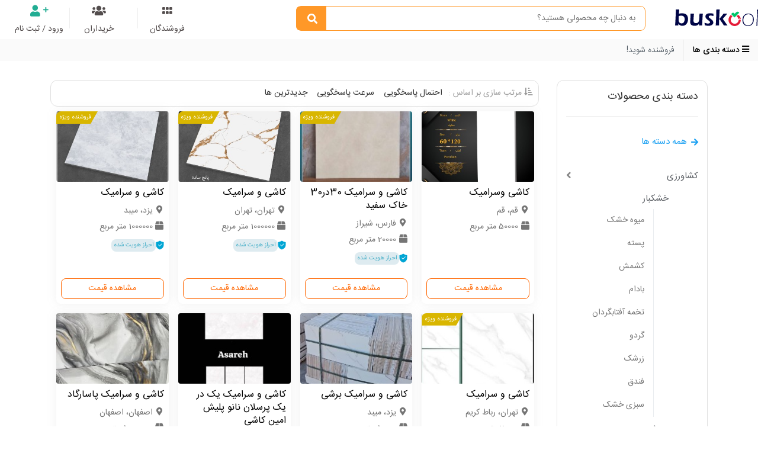

--- FILE ---
content_type: text/html; charset=UTF-8
request_url: https://www.buskool.com/product-list/category/%DA%A9%D8%A7%D8%B4%DB%8C-%D9%88-%D8%B3%D8%B1%D8%A7%D9%85%DB%8C%DA%A9
body_size: 62879
content:
<!DOCTYPE html>
<html lang="fa">
<head>
    
    <meta charset="UTF-8">
    <meta http-equiv="X-UA-Compatible" content="IE=Edge">
    <meta name="viewport" content="width=device-width, initial-scale=1, maximum-scale=1">

    <link rel="icon" href="https://www.buskool.com/assets/img/logo/mobile-logo.svg">

    
                        <title>کاشی و سرامیک - خرید و قیمت کاشی و سرامیک عمده - ارزانترین قیمت | باسکول</title>
            <meta name="description" content='قیمت کاشی و سرامیک - خرید کاشی و سرامیک عمده بدون واسطه از بهترین تامین کنندگان ☀️☀️ قیمت عمده کاشی و سرامیک ☀️☀️ بازار عمده فروشی باسکول'>
    <meta name="og:description" content='قیمت کاشی و سرامیک - خرید کاشی و سرامیک عمده بدون واسطه از بهترین تامین کنندگان ☀️☀️ قیمت عمده کاشی و سرامیک ☀️☀️ بازار عمده فروشی باسکول'>
    <meta name="og:site_name" content="باسکول بازارآنلاین خرید و فروش عمده محصولات">
    <meta name="og:title" content="کاشی و سرامیک - خرید و قیمت کاشی و سرامیک  عمده - ارزانترین قیمت | باسکول" >
    <link rel="canonical" href="https://www.buskool.com/product-list/category/کاشی-و-سرامیک">

    
    <meta property="og:image" content="https://www.buskool.com/assets/img/logo/512-buskool-logo.jpg" />

    <!-- Bootstrap css -->
    <link rel="stylesheet" href="https://www.buskool.com/index/css/bootstrap.min.css">


    <!-- Font Awesome css -->
    <link rel="stylesheet" href="https://www.buskool.com/assets/css/all.css">

    <link rel="stylesheet" href="https://www.buskool.com/assets/css/product-list/placeholder-content.css">
    <link rel="stylesheet" href="https://www.buskool.com/assets/css/fontiran.css">
    <link rel="stylesheet" href="https://www.buskool.com/assets/css/main-loader.css">
    <link rel="stylesheet" href="https://www.buskool.com/assets/css/header-styles.css">
    <link rel="stylesheet" href="https://www.buskool.com/assets/css/footer-styles.css">


 

    


    <!-- Main css -->
    

    

<link rel="stylesheet" href="https://www.buskool.com/assets/css/product-list/style.css">

</head>
<body >

 <!-- #regex main loader -->
 <div id="main-loader-wrapper" class="main-loader-wrapper">
   
    <div class="logo-main-loader">
      <svg
        xmlns="http://www.w3.org/2000/svg"
        width="92.818"
        height="113.671"
        viewBox="0 0 92.818 113.671"
      >
        <g id="Group_23" data-name="Group 23" transform="translate(-273.1 -703.931)">
          <path
            id="Subtraction_1"
            data-name="Subtraction 1"
            d="M46.473,84.764A46.472,46.472,0,0,1,0,38.291,45.955,45.955,0,0,1,5.124,17.06,46.892,46.892,0,0,1,18.8.952l11.8,11.8A29.746,29.746,0,1,0,75.91,42.2l8.124-7.99,8.7,8.557a46.481,46.481,0,0,1-46.262,42ZM92.818,34.8l-.007-.007-8.777-8.661-8.065,7.957A29.849,29.849,0,0,0,60.905,11.907L72.812,0a46.252,46.252,0,0,1,20,34.786Z"
            transform="translate(273.1 732.838)"
            fill="#e51b35"
          />
          <g id="Group_24" data-name="Group 24" transform="translate(293.176 703.931)">
            <path
              id="Rectangle_12"
              data-name="Rectangle 12"
              d="M3,0H35.32a0,0,0,0,1,0,0V20.448a0,0,0,0,1,0,0H0a0,0,0,0,1,0,0V3A3,3,0,0,1,3,0Z"
              transform="translate(14.459 9.201) rotate(45)"
              fill="#00c569"
            />
            <path
              id="Rectangle_13"
              data-name="Rectangle 13"
              d="M0,0H50.191a0,0,0,0,1,0,0V18.589a0,0,0,0,1,0,0H4a4,4,0,0,1-4-4V0A0,0,0,0,1,0,0Z"
              transform="translate(61.103 13.145) rotate(135)"
              fill="#00c569"
            />
          </g>
        </g>
      </svg>
    </div>
    <div class="main-loader-shape-wrapper">
      <div class="lds-ring">
        <div></div>
        <div></div>
        <div></div>
        <div></div>
      </div>
    </div>
  </div>



    <nav class="navbar text-rtl ">
      <div class="container-fluid buskool-main-nav">
        <!-- <div class="hidden-md hidden-sm hidden-lg mobile-menu-button">
          <button
            type="button"
            class="navbar-toggle"
            data-toggle="collapse"
            data-target="#buskool-nav"
          >
            <i class="fa fa-bars"></i>
          </button>
        </div> -->

        <div class="buskool-logo navbar-header navbar-right">
          <a class="navbar-brand" href="/">
            <img
              class="web-logo"
              src="https://www.buskool.com/assets/img/logo/web-logo.svg"
              alt="باسکول | بازارگاه آنلاین دنیای کشاورزی"
            />
            <img
              class="mobile-logo"
              src="https://www.buskool.com/assets/img/logo/mobile-logo.svg"
              alt="باسکول | بازارگاه آنلاین دنیای کشاورزی"
            />
          </a>
        </div>

        <div class="user-auth-info-wrapper navbar-nav">
          <ul  class="nav navbar-nav">
            <li class="hidden-xs">
              <a class="green-button" href="/register">
                <div class="item-icon register">
                  <i class="fa fa-user static-layout light-green-text"></i>
                </div>
                ورود / ثبت نام
              </a>
            </li>

            <li class="mobile-login-link hidden-sm hidden-md hidden-lg">
              <a class="green-button" href="/register">
                <i class="fa fa-user"></i>
                <span>ورود / ثبت نام</span>
              </a>
            </li>

            <li class="hidden-xs">
              <a
                class="green-button green-button-alt"
                href="/buyAd-requests"
              >
                <div class="item-icon">
                  <i class="fa fa-users"></i>
                </div>
                خریداران
              </a>
            </li>
            <li class="hidden-xs">
              <a
                class="green-button green-button-alt"
                href="/product-list"
              >
                <div class="item-icon">
                  <i class="fas fa-grip-horizontal"></i>
                </div>
                فروشندگان
              </a>
            </li>
          </ul>
        </div>

        <div class="collapse navbar-collapse navbar-right" id="buskool-nav">
          <div class="wrapper-nav">
            <div class="search-input hidden-xs">
             
              <input
                type="text"
                placeholder="به دنبال چه محصولی هستید؟"
              />

              <button class="hidden-xs" >
                <i class="fa fa-search"></i>
              </button>
            </div>

            <ul class="mobile-navigation hidden-lg hidden-sm hidden-md">
              <li>
                <a
                  class="smoothScroll"
                >
                  کشاورزی
                </a>
              </li>
              <li>
                <a
                  class="smoothScroll"
                >
                فرآورده های غذایی
                </a>
              </li>
            </ul>
          </div>
        </div>
      </div>
      <div class="search-input hidden-sm hidden-md hidden-lg">
        <input
          type="text"
          placeholder="به دنبال چه محصولی هستید؟"
        />
        <button class="fa fa-search" ></button>

        <button class="hidden-xs" >
          <i class="fa fa-search"></i>
          <span class="hidden-sm"> جستجو </span>
        </button>
        <div
          class="hidden-sm hidden-md hidden-lg location-filter-wrapper"
        >
          <button >
            <span > همه ایران </span>
            <i class="fa fa-map-marker-alt"></i>
          </button>
        </div>
      </div>
      <div class="container-fluid buskool-sub-menu absolute-position hidden-xs">
        <ul class="nav navbar-right navbar-nav" id="header-mega-menu-container">
          <li id="show-category-list-button" class="smoothScroll">
            <a
              href="/"
            >
            <i class="fas fa-bars"></i>
            دسته بندی ها
            </a>
                        <div id="category-mega-menu-container">
              <ul id="category-mega-menu">
                                  <li class="menu-list-item">
                    <button >
                      <div class="menu-list-category-name">
                        <span>
                          کشاورزی
                        </span>
                        <i data-v-7931184d="" class="fa fa-angle-left"></i>
                      </div>
                    </button>
                    <ul class="inner-munu-list">
                                                <li>
                            <a class="inner-menu-list-title" href="/product-list/category/خشکبار">
                              خشکبار
                            </a>

                            <ul class="child-cateogory-list">
                                                              <li>
                                  <a href="/product-list/category/میوه-خشک">
                                    میوه خشک
                                  </a>
                                </li>
                                                              <li>
                                  <a href="/product-list/category/پسته">
                                    پسته
                                  </a>
                                </li>
                                                              <li>
                                  <a href="/product-list/category/کشمش">
                                    کشمش
                                  </a>
                                </li>
                                                              <li>
                                  <a href="/product-list/category/بادام">
                                    بادام
                                  </a>
                                </li>
                                                              <li>
                                  <a href="/product-list/category/تخمه-آفتابگردان">
                                    تخمه آفتابگردان
                                  </a>
                                </li>
                                                              <li>
                                  <a href="/product-list/category/گردو">
                                    گردو
                                  </a>
                                </li>
                                                              <li>
                                  <a href="/product-list/category/زرشک">
                                    زرشک
                                  </a>
                                </li>
                                                              <li>
                                  <a href="/product-list/category/فندق">
                                    فندق
                                  </a>
                                </li>
                                                              <li>
                                  <a href="/product-list/category/سبزی-خشک">
                                    سبزی خشک
                                  </a>
                                </li>
                              
                            </ul>
                          </li>
                                                <li>
                            <a class="inner-menu-list-title" href="/product-list/category/میوه">
                              میوه
                            </a>

                            <ul class="child-cateogory-list">
                                                              <li>
                                  <a href="/product-list/category/خرما">
                                    خرما
                                  </a>
                                </li>
                                                              <li>
                                  <a href="/product-list/category/سیب">
                                    سیب
                                  </a>
                                </li>
                                                              <li>
                                  <a href="/product-list/category/پرتقال">
                                    پرتقال
                                  </a>
                                </li>
                                                              <li>
                                  <a href="/product-list/category/انگور">
                                    انگور
                                  </a>
                                </li>
                                                              <li>
                                  <a href="/product-list/category/کیوی">
                                    کیوی
                                  </a>
                                </li>
                                                              <li>
                                  <a href="/product-list/category/انار">
                                    انار
                                  </a>
                                </li>
                                                              <li>
                                  <a href="/product-list/category/زیتون">
                                    زیتون
                                  </a>
                                </li>
                                                              <li>
                                  <a href="/product-list/category/لیمو-ترش">
                                    لیمو ترش
                                  </a>
                                </li>
                                                              <li>
                                  <a href="/product-list/category/انجیر">
                                    انجیر
                                  </a>
                                </li>
                                                              <li>
                                  <a href="/product-list/category/موز">
                                    موز
                                  </a>
                                </li>
                                                              <li>
                                  <a href="/product-list/category/گیلاس">
                                    گیلاس
                                  </a>
                                </li>
                                                              <li>
                                  <a href="/product-list/category/نارنگی">
                                    نارنگی
                                  </a>
                                </li>
                                                              <li>
                                  <a href="/product-list/category/زردآلو">
                                    زردآلو
                                  </a>
                                </li>
                                                              <li>
                                  <a href="/product-list/category/هلو">
                                    هلو
                                  </a>
                                </li>
                                                              <li>
                                  <a href="/product-list/category/شلیل">
                                    شلیل
                                  </a>
                                </li>
                                                              <li>
                                  <a href="/product-list/category/گلابی">
                                    گلابی
                                  </a>
                                </li>
                                                              <li>
                                  <a href="/product-list/category/توت-فرنگی">
                                    توت فرنگی
                                  </a>
                                </li>
                                                              <li>
                                  <a href="/product-list/category/انبه">
                                    انبه
                                  </a>
                                </li>
                                                              <li>
                                  <a href="/product-list/category/آلبالو">
                                    آلبالو
                                  </a>
                                </li>
                                                              <li>
                                  <a href="/product-list/category/به">
                                    به
                                  </a>
                                </li>
                                                              <li>
                                  <a href="/product-list/category/لیمو-شیرین">
                                    لیمو شیرین
                                  </a>
                                </li>
                                                              <li>
                                  <a href="/product-list/category/میوه-استوایی">
                                    میوه استوایی
                                  </a>
                                </li>
                                                              <li>
                                  <a href="/product-list/category/گریپ-فروت">
                                    گریپ فروت
                                  </a>
                                </li>
                                                              <li>
                                  <a href="/product-list/category/آناناس">
                                    آناناس
                                  </a>
                                </li>
                              
                            </ul>
                          </li>
                                                <li>
                            <a class="inner-menu-list-title" href="/product-list/category/صیفی">
                              صیفی
                            </a>

                            <ul class="child-cateogory-list">
                                                              <li>
                                  <a href="/product-list/category/گوجه">
                                    گوجه
                                  </a>
                                </li>
                                                              <li>
                                  <a href="/product-list/category/پیاز">
                                    پیاز
                                  </a>
                                </li>
                                                              <li>
                                  <a href="/product-list/category/هندوانه">
                                    هندوانه
                                  </a>
                                </li>
                                                              <li>
                                  <a href="/product-list/category/سیب-زمینی">
                                    سیب زمینی
                                  </a>
                                </li>
                                                              <li>
                                  <a href="/product-list/category/سیر">
                                    سیر
                                  </a>
                                </li>
                                                              <li>
                                  <a href="/product-list/category/قارچ">
                                    قارچ
                                  </a>
                                </li>
                                                              <li>
                                  <a href="/product-list/category/فلفل-دلمه-ای">
                                    فلفل دلمه ای
                                  </a>
                                </li>
                                                              <li>
                                  <a href="/product-list/category/کلم">
                                    کلم
                                  </a>
                                </li>
                                                              <li>
                                  <a href="/product-list/category/کاهو">
                                    کاهو
                                  </a>
                                </li>
                                                              <li>
                                  <a href="/product-list/category/خیار">
                                    خیار
                                  </a>
                                </li>
                                                              <li>
                                  <a href="/product-list/category/بادمجان">
                                    بادمجان
                                  </a>
                                </li>
                                                              <li>
                                  <a href="/product-list/category/کدو">
                                    کدو
                                  </a>
                                </li>
                                                              <li>
                                  <a href="/product-list/category/هویج">
                                    هویج
                                  </a>
                                </li>
                                                              <li>
                                  <a href="/product-list/category/خربزه">
                                    خربزه
                                  </a>
                                </li>
                                                              <li>
                                  <a href="/product-list/category/فلفل">
                                    فلفل
                                  </a>
                                </li>
                                                              <li>
                                  <a href="/product-list/category/شوید">
                                    شوید
                                  </a>
                                </li>
                                                              <li>
                                  <a href="/product-list/category/ملون">
                                    ملون
                                  </a>
                                </li>
                                                              <li>
                                  <a href="/product-list/category/کرفس">
                                    کرفس
                                  </a>
                                </li>
                                                              <li>
                                  <a href="/product-list/category/سبزی">
                                    سبزی
                                  </a>
                                </li>
                                                              <li>
                                  <a href="/product-list/category/شلغم">
                                    شلغم
                                  </a>
                                </li>
                                                              <li>
                                  <a href="/product-list/category/لوبیا-سبز">
                                    لوبیا سبز
                                  </a>
                                </li>
                                                              <li>
                                  <a href="/product-list/category/طالبی">
                                    طالبی
                                  </a>
                                </li>
                                                              <li>
                                  <a href="/product-list/category/بامیه">
                                    بامیه
                                  </a>
                                </li>
                              
                            </ul>
                          </li>
                                                <li>
                            <a class="inner-menu-list-title" href="/product-list/category/غلات">
                              غلات
                            </a>

                            <ul class="child-cateogory-list">
                                                              <li>
                                  <a href="/product-list/category/برنج">
                                    برنج
                                  </a>
                                </li>
                                                              <li>
                                  <a href="/product-list/category/ذرت">
                                    ذرت
                                  </a>
                                </li>
                                                              <li>
                                  <a href="/product-list/category/جو">
                                    جو
                                  </a>
                                </li>
                                                              <li>
                                  <a href="/product-list/category/گندم">
                                    گندم
                                  </a>
                                </li>
                                                              <li>
                                  <a href="/product-list/category/کنجد">
                                    کنجد
                                  </a>
                                </li>
                              
                            </ul>
                          </li>
                                                <li>
                            <a class="inner-menu-list-title" href="/product-list/category/ادویه">
                              ادویه
                            </a>

                            <ul class="child-cateogory-list">
                                                              <li>
                                  <a href="/product-list/category/زعفران">
                                    زعفران
                                  </a>
                                </li>
                                                              <li>
                                  <a href="/product-list/category/آویشن">
                                    آویشن
                                  </a>
                                </li>
                                                              <li>
                                  <a href="/product-list/category/زردچوبه">
                                    زردچوبه
                                  </a>
                                </li>
                                                              <li>
                                  <a href="/product-list/category/سایر-ادویه">
                                    سایر ادویه
                                  </a>
                                </li>
                                                              <li>
                                  <a href="/product-list/category/فلفل-سیاه">
                                    فلفل سیاه
                                  </a>
                                </li>
                                                              <li>
                                  <a href="/product-list/category/هل">
                                    هل
                                  </a>
                                </li>
                                                              <li>
                                  <a href="/product-list/category/پودر-سیر">
                                    پودر سیر
                                  </a>
                                </li>
                                                              <li>
                                  <a href="/product-list/category/دارچین">
                                    دارچین
                                  </a>
                                </li>
                                                              <li>
                                  <a href="/product-list/category/زنجبیل">
                                    زنجبیل
                                  </a>
                                </li>
                                                              <li>
                                  <a href="/product-list/category/پودر-فلفل">
                                    پودر فلفل
                                  </a>
                                </li>
                              
                            </ul>
                          </li>
                                                <li>
                            <a class="inner-menu-list-title" href="/product-list/category/دامپروری">
                              دامپروری
                            </a>

                            <ul class="child-cateogory-list">
                                                              <li>
                                  <a href="/product-list/category/عسل">
                                    عسل
                                  </a>
                                </li>
                                                              <li>
                                  <a href="/product-list/category/خوراک-دام">
                                    خوراک دام
                                  </a>
                                </li>
                                                              <li>
                                  <a href="/product-list/category/کاه">
                                    کاه
                                  </a>
                                </li>
                                                              <li>
                                  <a href="/product-list/category/یونجه">
                                    یونجه
                                  </a>
                                </li>
                                                              <li>
                                  <a href="/product-list/category/دام-و-طیور-زنده">
                                    دام و طیور زنده
                                  </a>
                                </li>
                              
                            </ul>
                          </li>
                                                <li>
                            <a class="inner-menu-list-title" href="/product-list/category/حبوبات">
                              حبوبات
                            </a>

                            <ul class="child-cateogory-list">
                                                              <li>
                                  <a href="/product-list/category/لوبیا">
                                    لوبیا
                                  </a>
                                </li>
                                                              <li>
                                  <a href="/product-list/category/نخود">
                                    نخود
                                  </a>
                                </li>
                                                              <li>
                                  <a href="/product-list/category/عدس">
                                    عدس
                                  </a>
                                </li>
                                                              <li>
                                  <a href="/product-list/category/سویا">
                                    سویا
                                  </a>
                                </li>
                                                              <li>
                                  <a href="/product-list/category/لپه">
                                    لپه
                                  </a>
                                </li>
                              
                            </ul>
                          </li>
                                                <li>
                            <a class="inner-menu-list-title" href="/product-list/category/بذر-و-نهال">
                              بذر و نهال
                            </a>

                            <ul class="child-cateogory-list">
                                                              <li>
                                  <a href="/product-list/category/بذر">
                                    بذر
                                  </a>
                                </li>
                                                              <li>
                                  <a href="/product-list/category/نهال">
                                    نهال
                                  </a>
                                </li>
                                                              <li>
                                  <a href="/product-list/category/گل-و-گیاه">
                                    گل و گیاه
                                  </a>
                                </li>
                                                              <li>
                                  <a href="/product-list/category/گیاهان-دارویی">
                                    گیاهان دارویی
                                  </a>
                                </li>
                              
                            </ul>
                          </li>
                                          </ul>
                  </li>
                                  <li class="menu-list-item">
                    <button >
                      <div class="menu-list-category-name">
                        <span>
                          فرآورده های غذایی
                        </span>
                        <i data-v-7931184d="" class="fa fa-angle-left"></i>
                      </div>
                    </button>
                    <ul class="inner-munu-list">
                                                <li>
                            <a class="inner-menu-list-title" href="/product-list/category/نوشیدنی">
                              نوشیدنی
                            </a>

                            <ul class="child-cateogory-list">
                                                              <li>
                                  <a href="/product-list/category/چای">
                                    چای
                                  </a>
                                </li>
                                                              <li>
                                  <a href="/product-list/category/قهوه">
                                    قهوه
                                  </a>
                                </li>
                                                              <li>
                                  <a href="/product-list/category/نوشابه">
                                    نوشابه
                                  </a>
                                </li>
                                                              <li>
                                  <a href="/product-list/category/آبمیوه">
                                    آبمیوه
                                  </a>
                                </li>
                                                              <li>
                                  <a href="/product-list/category/گلاب">
                                    گلاب
                                  </a>
                                </li>
                                                              <li>
                                  <a href="/product-list/category/آب-معدنی">
                                    آب معدنی
                                  </a>
                                </li>
                                                              <li>
                                  <a href="/product-list/category/عرقیات">
                                    عرقیات
                                  </a>
                                </li>
                              
                            </ul>
                          </li>
                                                <li>
                            <a class="inner-menu-list-title" href="/product-list/category/مواد-پروتئینی">
                              مواد پروتئینی
                            </a>

                            <ul class="child-cateogory-list">
                                                              <li>
                                  <a href="/product-list/category/گوشت">
                                    گوشت
                                  </a>
                                </li>
                                                              <li>
                                  <a href="/product-list/category/ماهی">
                                    ماهی
                                  </a>
                                </li>
                                                              <li>
                                  <a href="/product-list/category/تخم-مرغ">
                                    تخم مرغ
                                  </a>
                                </li>
                                                              <li>
                                  <a href="/product-list/category/فرآورده-گوشتی">
                                    فرآورده گوشتی
                                  </a>
                                </li>
                                                              <li>
                                  <a href="/product-list/category/میگو">
                                    میگو
                                  </a>
                                </li>
                                                              <li>
                                  <a href="/product-list/category/تخم-بلدرچین">
                                    تخم بلدرچین
                                  </a>
                                </li>
                              
                            </ul>
                          </li>
                                                <li>
                            <a class="inner-menu-list-title" href="/product-list/category/تنقلات-و-شیرینی">
                              تنقلات و شیرینی
                            </a>

                            <ul class="child-cateogory-list">
                                                              <li>
                                  <a href="/product-list/category/کیک-و-کلوچه">
                                    کیک و کلوچه
                                  </a>
                                </li>
                                                              <li>
                                  <a href="/product-list/category/نبات">
                                    نبات
                                  </a>
                                </li>
                                                              <li>
                                  <a href="/product-list/category/شکلات">
                                    شکلات
                                  </a>
                                </li>
                                                              <li>
                                  <a href="/product-list/category/لواشک">
                                    لواشک
                                  </a>
                                </li>
                                                              <li>
                                  <a href="/product-list/category/بیسکویت">
                                    بیسکویت
                                  </a>
                                </li>
                                                              <li>
                                  <a href="/product-list/category/چیپس">
                                    چیپس
                                  </a>
                                </li>
                                                              <li>
                                  <a href="/product-list/category/آدامس">
                                    آدامس
                                  </a>
                                </li>
                                                              <li>
                                  <a href="/product-list/category/پفک">
                                    پفک
                                  </a>
                                </li>
                                                              <li>
                                  <a href="/product-list/category/پاستیل">
                                    پاستیل
                                  </a>
                                </li>
                                                              <li>
                                  <a href="/product-list/category/نان">
                                    نان
                                  </a>
                                </li>
                              
                            </ul>
                          </li>
                                                <li>
                            <a class="inner-menu-list-title" href="/product-list/category/کنسانتره-و-کنسرو">
                              کنسانتره و کنسرو
                            </a>

                            <ul class="child-cateogory-list">
                                                              <li>
                                  <a href="/product-list/category/رب">
                                    رب
                                  </a>
                                </li>
                                                              <li>
                                  <a href="/product-list/category/تن-ماهی">
                                    تن ماهی
                                  </a>
                                </li>
                                                              <li>
                                  <a href="/product-list/category/کنسرو">
                                    کنسرو
                                  </a>
                                </li>
                                                              <li>
                                  <a href="/product-list/category/ترشی">
                                    ترشی
                                  </a>
                                </li>
                                                              <li>
                                  <a href="/product-list/category/ماکارونی">
                                    ماکارونی
                                  </a>
                                </li>
                                                              <li>
                                  <a href="/product-list/category/کنسانتره">
                                    کنسانتره
                                  </a>
                                </li>
                                                              <li>
                                  <a href="/product-list/category/خیارشور">
                                    خیارشور
                                  </a>
                                </li>
                                                              <li>
                                  <a href="/product-list/category/مربا">
                                    مربا
                                  </a>
                                </li>
                                                              <li>
                                  <a href="/product-list/category/غذای-نیمه-آماده">
                                    غذای نیمه آماده
                                  </a>
                                </li>
                              
                            </ul>
                          </li>
                                                <li>
                            <a class="inner-menu-list-title" href="/product-list/category/چاشنی-و-افزودنی">
                              چاشنی و افزودنی
                            </a>

                            <ul class="child-cateogory-list">
                                                              <li>
                                  <a href="/product-list/category/روغن-خوراکی">
                                    روغن خوراکی
                                  </a>
                                </li>
                                                              <li>
                                  <a href="/product-list/category/شکر">
                                    شکر
                                  </a>
                                </li>
                                                              <li>
                                  <a href="/product-list/category/نمک">
                                    نمک
                                  </a>
                                </li>
                                                              <li>
                                  <a href="/product-list/category/قند">
                                    قند
                                  </a>
                                </li>
                                                              <li>
                                  <a href="/product-list/category/آرد">
                                    آرد
                                  </a>
                                </li>
                                                              <li>
                                  <a href="/product-list/category/ارده">
                                    ارده
                                  </a>
                                </li>
                                                              <li>
                                  <a href="/product-list/category/سرکه">
                                    سرکه
                                  </a>
                                </li>
                                                              <li>
                                  <a href="/product-list/category/شیر-خشک">
                                    شیر خشک
                                  </a>
                                </li>
                                                              <li>
                                  <a href="/product-list/category/آبلیمو">
                                    آبلیمو
                                  </a>
                                </li>
                                                              <li>
                                  <a href="/product-list/category/مواد-اولیه-قنادی">
                                    مواد اولیه قنادی
                                  </a>
                                </li>
                                                              <li>
                                  <a href="/product-list/category/نشاسته">
                                    نشاسته
                                  </a>
                                </li>
                              
                            </ul>
                          </li>
                                                <li>
                            <a class="inner-menu-list-title" href="/product-list/category/لبنیات">
                              لبنیات
                            </a>

                            <ul class="child-cateogory-list">
                                                              <li>
                                  <a href="/product-list/category/پنیر">
                                    پنیر
                                  </a>
                                </li>
                                                              <li>
                                  <a href="/product-list/category/کره">
                                    کره
                                  </a>
                                </li>
                                                              <li>
                                  <a href="/product-list/category/شیر">
                                    شیر
                                  </a>
                                </li>
                                                              <li>
                                  <a href="/product-list/category/کشک">
                                    کشک
                                  </a>
                                </li>
                                                              <li>
                                  <a href="/product-list/category/بستنی">
                                    بستنی
                                  </a>
                                </li>
                                                              <li>
                                  <a href="/product-list/category/ماست">
                                    ماست
                                  </a>
                                </li>
                              
                            </ul>
                          </li>
                                          </ul>
                  </li>
                                  <li class="menu-list-item">
                    <button >
                      <div class="menu-list-category-name">
                        <span>
                          فلزات، مواد معدنی و شیمیایی
                        </span>
                        <i data-v-7931184d="" class="fa fa-angle-left"></i>
                      </div>
                    </button>
                    <ul class="inner-munu-list">
                                                <li>
                            <a class="inner-menu-list-title" href="/product-list/category/مواد-شیمیایی-کشاورزی">
                              مواد شیمیایی کشاورزی
                            </a>

                            <ul class="child-cateogory-list">
                                                              <li>
                                  <a href="/product-list/category/کود">
                                    کود
                                  </a>
                                </li>
                                                              <li>
                                  <a href="/product-list/category/سم">
                                    سم
                                  </a>
                                </li>
                                                              <li>
                                  <a href="/product-list/category/آفت-کش">
                                    آفت کش
                                  </a>
                                </li>
                                                              <li>
                                  <a href="/product-list/category/قارچ-کش">
                                    قارچ کش
                                  </a>
                                </li>
                                                              <li>
                                  <a href="/product-list/category/هورمون-کشاورزی">
                                    هورمون کشاورزی
                                  </a>
                                </li>
                              
                            </ul>
                          </li>
                                                <li>
                            <a class="inner-menu-list-title" href="/product-list/category/آلومینیوم">
                              آلومینیوم
                            </a>

                            <ul class="child-cateogory-list">
                                                              <li>
                                  <a href="/product-list/category/شمش-آلومینیوم">
                                    شمش آلومینیوم
                                  </a>
                                </li>
                                                              <li>
                                  <a href="/product-list/category/پروفیل-آلومینیوم">
                                    پروفیل آلومینیوم
                                  </a>
                                </li>
                                                              <li>
                                  <a href="/product-list/category/پودر-آلومینیوم">
                                    پودر آلومینیوم
                                  </a>
                                </li>
                                                              <li>
                                  <a href="/product-list/category/ورق-آلومینیوم">
                                    ورق آلومینیوم
                                  </a>
                                </li>
                                                              <li>
                                  <a href="/product-list/category/کابل-آلومینیومی">
                                    کابل آلومینیومی
                                  </a>
                                </li>
                                                              <li>
                                  <a href="/product-list/category/قوطی-آلومینیومی">
                                    قوطی آلومینیومی
                                  </a>
                                </li>
                                                              <li>
                                  <a href="/product-list/category/لوله-آلومینیوم">
                                    لوله آلومینیوم
                                  </a>
                                </li>
                                                              <li>
                                  <a href="/product-list/category/نبشی-آلومینیومی">
                                    نبشی آلومینیومی
                                  </a>
                                </li>
                              
                            </ul>
                          </li>
                                                <li>
                            <a class="inner-menu-list-title" href="/product-list/category/آهن">
                              آهن
                            </a>

                            <ul class="child-cateogory-list">
                                                              <li>
                                  <a href="/product-list/category/میلگرد">
                                    میلگرد
                                  </a>
                                </li>
                                                              <li>
                                  <a href="/product-list/category/شمش-فولاد">
                                    شمش فولاد
                                  </a>
                                </li>
                                                              <li>
                                  <a href="/product-list/category/فولاد">
                                    فولاد
                                  </a>
                                </li>
                                                              <li>
                                  <a href="/product-list/category/ورق-آهنی">
                                    ورق آهنی
                                  </a>
                                </li>
                                                              <li>
                                  <a href="/product-list/category/لوله-آهنی">
                                    لوله آهنی
                                  </a>
                                </li>
                                                              <li>
                                  <a href="/product-list/category/تیرآهن">
                                    تیرآهن
                                  </a>
                                </li>
                                                              <li>
                                  <a href="/product-list/category/پروفیل">
                                    پروفیل
                                  </a>
                                </li>
                                                              <li>
                                  <a href="/product-list/category/ورق-گالوانیزه">
                                    ورق گالوانیزه
                                  </a>
                                </li>
                                                              <li>
                                  <a href="/product-list/category/توری-آهنی">
                                    توری آهنی
                                  </a>
                                </li>
                                                              <li>
                                  <a href="/product-list/category/فنس">
                                    فنس
                                  </a>
                                </li>
                                                              <li>
                                  <a href="/product-list/category/نبشی">
                                    نبشی
                                  </a>
                                </li>
                                                              <li>
                                  <a href="/product-list/category/قوطی-آهن">
                                    قوطی آهن
                                  </a>
                                </li>
                                                              <li>
                                  <a href="/product-list/category/ناودانی">
                                    ناودانی
                                  </a>
                                </li>
                                                              <li>
                                  <a href="/product-list/category/سیم-خاردار">
                                    سیم خاردار
                                  </a>
                                </li>
                              
                            </ul>
                          </li>
                                                <li>
                            <a class="inner-menu-list-title" href="/product-list/category/فلزات-آلیاژی">
                              فلزات آلیاژی
                            </a>

                            <ul class="child-cateogory-list">
                                                              <li>
                                  <a href="/product-list/category/مس">
                                    مس
                                  </a>
                                </li>
                                                              <li>
                                  <a href="/product-list/category/سرب">
                                    سرب
                                  </a>
                                </li>
                                                              <li>
                                  <a href="/product-list/category/ورق-استیل">
                                    ورق استیل
                                  </a>
                                </li>
                                                              <li>
                                  <a href="/product-list/category/فلز-برنج">
                                    فلز برنج
                                  </a>
                                </li>
                                                              <li>
                                  <a href="/product-list/category/نیکل">
                                    نیکل
                                  </a>
                                </li>
                                                              <li>
                                  <a href="/product-list/category/لوله-استیل">
                                    لوله استیل
                                  </a>
                                </li>
                                                              <li>
                                  <a href="/product-list/category/میلگرد-استیل">
                                    میلگرد استیل
                                  </a>
                                </li>
                                                              <li>
                                  <a href="/product-list/category/اتصالات-استیل">
                                    اتصالات استیل
                                  </a>
                                </li>
                                                              <li>
                                  <a href="/product-list/category/پروفیل-استیل">
                                    پروفیل استیل
                                  </a>
                                </li>
                              
                            </ul>
                          </li>
                                                <li>
                            <a class="inner-menu-list-title" href="/product-list/category/ضایعات">
                              ضایعات
                            </a>

                            <ul class="child-cateogory-list">
                                                              <li>
                                  <a href="/product-list/category/ضایعات-آهن">
                                    ضایعات آهن
                                  </a>
                                </li>
                                                              <li>
                                  <a href="/product-list/category/سایر-مواد-ضایعاتی">
                                    سایر مواد ضایعاتی
                                  </a>
                                </li>
                                                              <li>
                                  <a href="/product-list/category/ضایعات-پلاستیک">
                                    ضایعات پلاستیک
                                  </a>
                                </li>
                                                              <li>
                                  <a href="/product-list/category/ضایعات-مس">
                                    ضایعات مس
                                  </a>
                                </li>
                                                              <li>
                                  <a href="/product-list/category/ضایعات-شیشه">
                                    ضایعات شیشه
                                  </a>
                                </li>
                                                              <li>
                                  <a href="/product-list/category/ضایعات-کارتن">
                                    ضایعات کارتن
                                  </a>
                                </li>
                                                              <li>
                                  <a href="/product-list/category/ضایعات-فولاد">
                                    ضایعات فولاد
                                  </a>
                                </li>
                                                              <li>
                                  <a href="/product-list/category/ضایعات-لاستیک">
                                    ضایعات لاستیک
                                  </a>
                                </li>
                                                              <li>
                                  <a href="/product-list/category/ضایعات-الکترونیکی">
                                    ضایعات الکترونیکی
                                  </a>
                                </li>
                                                              <li>
                                  <a href="/product-list/category/ضایعات-کاغذ">
                                    ضایعات کاغذ
                                  </a>
                                </li>
                                                              <li>
                                  <a href="/product-list/category/ضایعات-استیل">
                                    ضایعات استیل
                                  </a>
                                </li>
                                                              <li>
                                  <a href="/product-list/category/ضایعات-نیکل">
                                    ضایعات نیکل
                                  </a>
                                </li>
                                                              <li>
                                  <a href="/product-list/category/ضایعات-پت">
                                    ضایعات پت
                                  </a>
                                </li>
                                                              <li>
                                  <a href="/product-list/category/ضایعات-باطری">
                                    ضایعات باطری
                                  </a>
                                </li>
                                                              <li>
                                  <a href="/product-list/category/ضایعات-شیرآلات">
                                    ضایعات شیرآلات
                                  </a>
                                </li>
                                                              <li>
                                  <a href="/product-list/category/ضایعات-برنج">
                                    ضایعات برنج
                                  </a>
                                </li>
                              
                            </ul>
                          </li>
                                                <li>
                            <a class="inner-menu-list-title" href="/product-list/category/رنگ-و-پوشش">
                              رنگ و پوشش
                            </a>

                            <ul class="child-cateogory-list">
                                                              <li>
                                  <a href="/product-list/category/رزین">
                                    رزین
                                  </a>
                                </li>
                                                              <li>
                                  <a href="/product-list/category/تینر">
                                    تینر
                                  </a>
                                </li>
                                                              <li>
                                  <a href="/product-list/category/رنگ-صنعتی">
                                    رنگ صنعتی
                                  </a>
                                </li>
                                                              <li>
                                  <a href="/product-list/category/رنگ-روغن">
                                    رنگ روغن
                                  </a>
                                </li>
                                                              <li>
                                  <a href="/product-list/category/پودر-رنگ">
                                    پودر رنگ
                                  </a>
                                </li>
                                                              <li>
                                  <a href="/product-list/category/رنگ-اکریلیک">
                                    رنگ اکریلیک
                                  </a>
                                </li>
                                                              <li>
                                  <a href="/product-list/category/رنگ-پلاستیک">
                                    رنگ پلاستیک
                                  </a>
                                </li>
                                                              <li>
                                  <a href="/product-list/category/اسپری-رنگ">
                                    اسپری رنگ
                                  </a>
                                </li>
                                                              <li>
                                  <a href="/product-list/category/قالب-رزین">
                                    قالب رزین
                                  </a>
                                </li>
                                                              <li>
                                  <a href="/product-list/category/رنگ-اپوکسی">
                                    رنگ اپوکسی
                                  </a>
                                </li>
                                                              <li>
                                  <a href="/product-list/category/بتونه">
                                    بتونه
                                  </a>
                                </li>
                                                              <li>
                                  <a href="/product-list/category/رنگ-پلی-اورتان">
                                    رنگ پلی اورتان
                                  </a>
                                </li>
                                                              <li>
                                  <a href="/product-list/category/حلال-رنگ">
                                    حلال رنگ
                                  </a>
                                </li>
                                                              <li>
                                  <a href="/product-list/category/رنگ-چوب">
                                    رنگ چوب
                                  </a>
                                </li>
                                                              <li>
                                  <a href="/product-list/category/حلال-رزین">
                                    حلال رزین
                                  </a>
                                </li>
                                                              <li>
                                  <a href="/product-list/category/فایبرگلاس">
                                    فایبرگلاس
                                  </a>
                                </li>
                                                              <li>
                                  <a href="/product-list/category/اسپری-فوم">
                                    اسپری فوم
                                  </a>
                                </li>
                                                              <li>
                                  <a href="/product-list/category/رزین-اپوکسی">
                                    رزین اپوکسی
                                  </a>
                                </li>
                                                              <li>
                                  <a href="/product-list/category/اسپری-سیلیکون">
                                    اسپری سیلیکون
                                  </a>
                                </li>
                                                              <li>
                                  <a href="/product-list/category/هاردنر">
                                    هاردنر
                                  </a>
                                </li>
                                                              <li>
                                  <a href="/product-list/category/رزین-پلی-اورتان">
                                    رزین پلی اورتان
                                  </a>
                                </li>
                                                              <li>
                                  <a href="/product-list/category/رنگ-پلی-استر">
                                    رنگ پلی استر
                                  </a>
                                </li>
                                                              <li>
                                  <a href="/product-list/category/رنگ-نسوز">
                                    رنگ نسوز
                                  </a>
                                </li>
                                                              <li>
                                  <a href="/product-list/category/ورق-فایبرگلاس">
                                    ورق فایبرگلاس
                                  </a>
                                </li>
                              
                            </ul>
                          </li>
                                                <li>
                            <a class="inner-menu-list-title" href="/product-list/category/مواد-شیمیایی">
                              مواد شیمیایی
                            </a>

                            <ul class="child-cateogory-list">
                                                              <li>
                                  <a href="/product-list/category/سایر-مواد-شیمیایی">
                                    سایر مواد شیمیایی
                                  </a>
                                </li>
                                                              <li>
                                  <a href="/product-list/category/گوگرد">
                                    گوگرد
                                  </a>
                                </li>
                                                              <li>
                                  <a href="/product-list/category/اوره">
                                    اوره
                                  </a>
                                </li>
                                                              <li>
                                  <a href="/product-list/category/سود-پرک">
                                    سود پرک
                                  </a>
                                </li>
                                                              <li>
                                  <a href="/product-list/category/پلی-اتیلن">
                                    پلی اتیلن
                                  </a>
                                </li>
                                                              <li>
                                  <a href="/product-list/category/اسید-سیتریک">
                                    اسید سیتریک
                                  </a>
                                </li>
                                                              <li>
                                  <a href="/product-list/category/الکل-صنعتی">
                                    الکل صنعتی
                                  </a>
                                </li>
                                                              <li>
                                  <a href="/product-list/category/اسید-سولفوریک">
                                    اسید سولفوریک
                                  </a>
                                </li>
                                                              <li>
                                  <a href="/product-list/category/اتانول-صنعتی">
                                    اتانول صنعتی
                                  </a>
                                </li>
                                                              <li>
                                  <a href="/product-list/category/کربنات-سدیم">
                                    کربنات سدیم
                                  </a>
                                </li>
                                                              <li>
                                  <a href="/product-list/category/آب-اکسیژنه">
                                    آب اکسیژنه
                                  </a>
                                </li>
                                                              <li>
                                  <a href="/product-list/category/اسید-فسفریک">
                                    اسید فسفریک
                                  </a>
                                </li>
                                                              <li>
                                  <a href="/product-list/category/پلی-استایرن">
                                    پلی استایرن
                                  </a>
                                </li>
                                                              <li>
                                  <a href="/product-list/category/پروپیلن-گلیکول">
                                    پروپیلن گلیکول
                                  </a>
                                </li>
                                                              <li>
                                  <a href="/product-list/category/بیکربنات-سدیم">
                                    بیکربنات سدیم
                                  </a>
                                </li>
                                                              <li>
                                  <a href="/product-list/category/تیتانیوم-دی-اکسید">
                                    تیتانیوم دی اکسید
                                  </a>
                                </li>
                                                              <li>
                                  <a href="/product-list/category/سودا-اش">
                                    سودا اش
                                  </a>
                                </li>
                                                              <li>
                                  <a href="/product-list/category/پلی-الکترولیت">
                                    پلی الکترولیت
                                  </a>
                                </li>
                                                              <li>
                                  <a href="/product-list/category/گاز-اکسیژن">
                                    گاز اکسیژن
                                  </a>
                                </li>
                                                              <li>
                                  <a href="/product-list/category/پرمنگنات-پتاسیم">
                                    پرمنگنات پتاسیم
                                  </a>
                                </li>
                                                              <li>
                                  <a href="/product-list/category/کتراک">
                                    کتراک
                                  </a>
                                </li>
                                                              <li>
                                  <a href="/product-list/category/استون">
                                    استون
                                  </a>
                                </li>
                                                              <li>
                                  <a href="/product-list/category/گاز-نیتروژن">
                                    گاز نیتروژن
                                  </a>
                                </li>
                                                              <li>
                                  <a href="/product-list/category/سولفید-هیدروژن">
                                    سولفید هیدروژن
                                  </a>
                                </li>
                                                              <li>
                                  <a href="/product-list/category/گاز-استیلن">
                                    گاز استیلن
                                  </a>
                                </li>
                                                              <li>
                                  <a href="/product-list/category/گاز-کلر">
                                    گاز کلر
                                  </a>
                                </li>
                                                              <li>
                                  <a href="/product-list/category/آگار">
                                    آگار
                                  </a>
                                </li>
                              
                            </ul>
                          </li>
                                                <li>
                            <a class="inner-menu-list-title" href="/product-list/category/مواد-معدنی">
                              مواد معدنی
                            </a>

                            <ul class="child-cateogory-list">
                                                              <li>
                                  <a href="/product-list/category/سایر-مواد-معدنی">
                                    سایر مواد معدنی
                                  </a>
                                </li>
                                                              <li>
                                  <a href="/product-list/category/گندله-آهن">
                                    گندله آهن
                                  </a>
                                </li>
                                                              <li>
                                  <a href="/product-list/category/سنگ-آهن">
                                    سنگ آهن
                                  </a>
                                </li>
                                                              <li>
                                  <a href="/product-list/category/سیلیس">
                                    سیلیس
                                  </a>
                                </li>
                                                              <li>
                                  <a href="/product-list/category/سنگ-منگنز">
                                    سنگ منگنز
                                  </a>
                                </li>
                                                              <li>
                                  <a href="/product-list/category/سنگ-مس">
                                    سنگ مس
                                  </a>
                                </li>
                                                              <li>
                                  <a href="/product-list/category/سنگ-آهک">
                                    سنگ آهک
                                  </a>
                                </li>
                                                              <li>
                                  <a href="/product-list/category/سنگ-باریت">
                                    سنگ باریت
                                  </a>
                                </li>
                                                              <li>
                                  <a href="/product-list/category/سنگ-کرومیت">
                                    سنگ کرومیت
                                  </a>
                                </li>
                                                              <li>
                                  <a href="/product-list/category/کوارتز">
                                    کوارتز
                                  </a>
                                </li>
                                                              <li>
                                  <a href="/product-list/category/سنگ-سرب">
                                    سنگ سرب
                                  </a>
                                </li>
                                                              <li>
                                  <a href="/product-list/category/سنگ-مگنتیت">
                                    سنگ مگنتیت
                                  </a>
                                </li>
                                                              <li>
                                  <a href="/product-list/category/سنگ-مس-اکسیدی">
                                    سنگ مس اکسیدی
                                  </a>
                                </li>
                                                              <li>
                                  <a href="/product-list/category/سنگ-گرافیت">
                                    سنگ گرافیت
                                  </a>
                                </li>
                                                              <li>
                                  <a href="/product-list/category/سنگ-کروم">
                                    سنگ کروم
                                  </a>
                                </li>
                                                              <li>
                                  <a href="/product-list/category/عایق-حرارت">
                                    عایق حرارت
                                  </a>
                                </li>
                                                              <li>
                                  <a href="/product-list/category/مواد-مغناطیسی">
                                    مواد مغناطیسی
                                  </a>
                                </li>
                                                              <li>
                                  <a href="/product-list/category/ورق-نسوز">
                                    ورق نسوز
                                  </a>
                                </li>
                                                              <li>
                                  <a href="/product-list/category/پشم-سنگ">
                                    پشم سنگ
                                  </a>
                                </li>
                                                              <li>
                                  <a href="/product-list/category/کاربید">
                                    کاربید
                                  </a>
                                </li>
                              
                            </ul>
                          </li>
                                                <li>
                            <a class="inner-menu-list-title" href="/product-list/category/مواد-اولیه">
                              مواد اولیه
                            </a>

                            <ul class="child-cateogory-list">
                                                              <li>
                                  <a href="/product-list/category/مواد-پلیمری">
                                    مواد پلیمری
                                  </a>
                                </li>
                                                              <li>
                                  <a href="/product-list/category/مواد-اولیه-شوینده">
                                    مواد اولیه شوینده
                                  </a>
                                </li>
                                                              <li>
                                  <a href="/product-list/category/مواد-اولیه-دارویی">
                                    مواد اولیه دارویی
                                  </a>
                                </li>
                                                              <li>
                                  <a href="/product-list/category/مواد-اولیه-پلاستیک">
                                    مواد اولیه پلاستیک
                                  </a>
                                </li>
                                                              <li>
                                  <a href="/product-list/category/مواد-پلی-اتیلن">
                                    مواد پلی اتیلن
                                  </a>
                                </li>
                                                              <li>
                                  <a href="/product-list/category/مواد-اولیه-دستمال-کاغذی">
                                    مواد اولیه دستمال کاغذی
                                  </a>
                                </li>
                                                              <li>
                                  <a href="/product-list/category/مواد-اولیه-شیشه">
                                    مواد اولیه شیشه
                                  </a>
                                </li>
                                                              <li>
                                  <a href="/product-list/category/مواد-اولیه-فایبرگلاس">
                                    مواد اولیه فایبرگلاس
                                  </a>
                                </li>
                                                              <li>
                                  <a href="/product-list/category/مواد-اولیه-پلی-یورتان">
                                    مواد اولیه پلی یورتان
                                  </a>
                                </li>
                              
                            </ul>
                          </li>
                                                <li>
                            <a class="inner-menu-list-title" href="/product-list/category/شیشه">
                              شیشه
                            </a>

                            <ul class="child-cateogory-list">
                                                              <li>
                                  <a href="/product-list/category/آینه">
                                    آینه
                                  </a>
                                </li>
                                                              <li>
                                  <a href="/product-list/category/شیشه-ساختمانی">
                                    شیشه ساختمانی
                                  </a>
                                </li>
                                                              <li>
                                  <a href="/product-list/category/شیشه-سکوریت">
                                    شیشه سکوریت
                                  </a>
                                </li>
                                                              <li>
                                  <a href="/product-list/category/شیشه-رنگی">
                                    شیشه رنگی
                                  </a>
                                </li>
                                                              <li>
                                  <a href="/product-list/category/الیاف-شیشه">
                                    الیاف شیشه
                                  </a>
                                </li>
                                                              <li>
                                  <a href="/product-list/category/شیشه-دو-جداره">
                                    شیشه دو جداره
                                  </a>
                                </li>
                                                              <li>
                                  <a href="/product-list/category/پشم-شیشه">
                                    پشم شیشه
                                  </a>
                                </li>
                                                              <li>
                                  <a href="/product-list/category/شیشه-پلی-کربنات">
                                    شیشه پلی کربنات
                                  </a>
                                </li>
                                                              <li>
                                  <a href="/product-list/category/شیشه-آزمایشگاهی">
                                    شیشه آزمایشگاهی
                                  </a>
                                </li>
                                                              <li>
                                  <a href="/product-list/category/شیشه-لمینت">
                                    شیشه لمینت
                                  </a>
                                </li>
                                                              <li>
                                  <a href="/product-list/category/لوله-شیشه-ای">
                                    لوله شیشه ای
                                  </a>
                                </li>
                                                              <li>
                                  <a href="/product-list/category/شیشه-نسوز">
                                    شیشه نسوز
                                  </a>
                                </li>
                                                              <li>
                                  <a href="/product-list/category/شیشه-مات">
                                    شیشه مات
                                  </a>
                                </li>
                              
                            </ul>
                          </li>
                                                <li>
                            <a class="inner-menu-list-title" href="/product-list/category/پلاستیک">
                              پلاستیک
                            </a>

                            <ul class="child-cateogory-list">
                                                              <li>
                                  <a href="/product-list/category/نایلون">
                                    نایلون
                                  </a>
                                </li>
                                                              <li>
                                  <a href="/product-list/category/پلاستیک-بسته-بندی">
                                    پلاستیک بسته بندی
                                  </a>
                                </li>
                                                              <li>
                                  <a href="/product-list/category/بطری-پلاستیکی">
                                    بطری پلاستیکی
                                  </a>
                                </li>
                                                              <li>
                                  <a href="/product-list/category/پالت">
                                    پالت
                                  </a>
                                </li>
                                                              <li>
                                  <a href="/product-list/category/گونی">
                                    گونی
                                  </a>
                                </li>
                                                              <li>
                                  <a href="/product-list/category/سلفون">
                                    سلفون
                                  </a>
                                </li>
                                                              <li>
                                  <a href="/product-list/category/پلاستیک-کشاورزی">
                                    پلاستیک کشاورزی
                                  </a>
                                </li>
                                                              <li>
                                  <a href="/product-list/category/رول-پلاستیک">
                                    رول پلاستیک
                                  </a>
                                </li>
                                                              <li>
                                  <a href="/product-list/category/ورق-پی-وی-سی">
                                    ورق پی وی سی
                                  </a>
                                </li>
                                                              <li>
                                  <a href="/product-list/category/ورق-پلاستیک">
                                    ورق پلاستیک
                                  </a>
                                </li>
                                                              <li>
                                  <a href="/product-list/category/لوله-پی-وی-سی">
                                    لوله پی وی سی
                                  </a>
                                </li>
                                                              <li>
                                  <a href="/product-list/category/پروفیل-یو-پی-وی-سی">
                                    پروفیل یو پی وی سی
                                  </a>
                                </li>
                                                              <li>
                                  <a href="/product-list/category/لوله-سبز">
                                    لوله سبز
                                  </a>
                                </li>
                                                              <li>
                                  <a href="/product-list/category/اتصالات-پی-وی-سی">
                                    اتصالات پی وی سی
                                  </a>
                                </li>
                                                              <li>
                                  <a href="/product-list/category/پروفیل-پی-وی-سی">
                                    پروفیل پی وی سی
                                  </a>
                                </li>
                              
                            </ul>
                          </li>
                                                <li>
                            <a class="inner-menu-list-title" href="/product-list/category/لاستیک">
                              لاستیک
                            </a>

                            <ul class="child-cateogory-list">
                                                              <li>
                                  <a href="/product-list/category/لاستیک-سواری">
                                    لاستیک سواری
                                  </a>
                                </li>
                                                              <li>
                                  <a href="/product-list/category/لاستیک-کامیون">
                                    لاستیک کامیون
                                  </a>
                                </li>
                                                              <li>
                                  <a href="/product-list/category/شیلنگ">
                                    شیلنگ
                                  </a>
                                </li>
                                                              <li>
                                  <a href="/product-list/category/لاستیک-لودر">
                                    لاستیک لودر
                                  </a>
                                </li>
                                                              <li>
                                  <a href="/product-list/category/ورق-لاستیکی">
                                    ورق لاستیکی
                                  </a>
                                </li>
                                                              <li>
                                  <a href="/product-list/category/لاستیک-لیفتراک">
                                    لاستیک لیفتراک
                                  </a>
                                </li>
                                                              <li>
                                  <a href="/product-list/category/ضربه-گیر-لاستیکی">
                                    ضربه گیر لاستیکی
                                  </a>
                                </li>
                                                              <li>
                                  <a href="/product-list/category/واشر-لاستیکی">
                                    واشر لاستیکی
                                  </a>
                                </li>
                                                              <li>
                                  <a href="/product-list/category/لاستیک-دوچرخه">
                                    لاستیک دوچرخه
                                  </a>
                                </li>
                                                              <li>
                                  <a href="/product-list/category/لاستیک-موتور-سیکلت">
                                    لاستیک موتور سیکلت
                                  </a>
                                </li>
                              
                            </ul>
                          </li>
                                                <li>
                            <a class="inner-menu-list-title" href="/product-list/category/سوخت-و-انرژی">
                              سوخت و انرژی
                            </a>

                            <ul class="child-cateogory-list">
                                                              <li>
                                  <a href="/product-list/category/زغال">
                                    زغال
                                  </a>
                                </li>
                                                              <li>
                                  <a href="/product-list/category/محصولات-پتروشیمی">
                                    محصولات پتروشیمی
                                  </a>
                                </li>
                                                              <li>
                                  <a href="/product-list/category/قیر">
                                    قیر
                                  </a>
                                </li>
                                                              <li>
                                  <a href="/product-list/category/گازوئیل">
                                    گازوئیل
                                  </a>
                                </li>
                                                              <li>
                                  <a href="/product-list/category/روغن-صنعتی">
                                    روغن صنعتی
                                  </a>
                                </li>
                                                              <li>
                                  <a href="/product-list/category/پارافین">
                                    پارافین
                                  </a>
                                </li>
                                                              <li>
                                  <a href="/product-list/category/گریس">
                                    گریس
                                  </a>
                                </li>
                              
                            </ul>
                          </li>
                                                <li>
                            <a class="inner-menu-list-title" href="/product-list/category/چسب">
                              چسب
                            </a>

                            <ul class="child-cateogory-list">
                                                              <li>
                                  <a href="/product-list/category/سایر-انواع-چسب">
                                    سایر انواع چسب
                                  </a>
                                </li>
                                                              <li>
                                  <a href="/product-list/category/چسب-کاشی">
                                    چسب کاشی
                                  </a>
                                </li>
                                                              <li>
                                  <a href="/product-list/category/چسب-نواری">
                                    چسب نواری
                                  </a>
                                </li>
                                                              <li>
                                  <a href="/product-list/category/چسب-آب-بندی">
                                    چسب آب بندی
                                  </a>
                                </li>
                                                              <li>
                                  <a href="/product-list/category/چسب-123">
                                    چسب 123
                                  </a>
                                </li>
                                                              <li>
                                  <a href="/product-list/category/چسب-بتن">
                                    چسب بتن
                                  </a>
                                </li>
                                                              <li>
                                  <a href="/product-list/category/چسب-سنگ">
                                    چسب سنگ
                                  </a>
                                </li>
                              
                            </ul>
                          </li>
                                          </ul>
                  </li>
                                  <li class="menu-list-item">
                    <button >
                      <div class="menu-list-category-name">
                        <span>
                          ماشین آلات و تجهیزات صنعتی
                        </span>
                        <i data-v-7931184d="" class="fa fa-angle-left"></i>
                      </div>
                    </button>
                    <ul class="inner-munu-list">
                                                <li>
                            <a class="inner-menu-list-title" href="/product-list/category/تجهیزات-بسته-بندی">
                              تجهیزات بسته بندی
                            </a>

                            <ul class="child-cateogory-list">
                                                              <li>
                                  <a href="/product-list/category/سایر-تجهیزات-بسته-بندی">
                                    سایر تجهیزات بسته بندی
                                  </a>
                                </li>
                                                              <li>
                                  <a href="/product-list/category/کارتن">
                                    کارتن
                                  </a>
                                </li>
                                                              <li>
                                  <a href="/product-list/category/سبد">
                                    سبد
                                  </a>
                                </li>
                                                              <li>
                                  <a href="/product-list/category/بسته-بندی-پلاستیکی">
                                    بسته بندی پلاستیکی
                                  </a>
                                </li>
                                                              <li>
                                  <a href="/product-list/category/دستگاه-پرکن">
                                    دستگاه پرکن
                                  </a>
                                </li>
                                                              <li>
                                  <a href="/product-list/category/جعبه">
                                    جعبه
                                  </a>
                                </li>
                                                              <li>
                                  <a href="/product-list/category/کاغذ">
                                    کاغذ
                                  </a>
                                </li>
                                                              <li>
                                  <a href="/product-list/category/بطری">
                                    بطری
                                  </a>
                                </li>
                                                              <li>
                                  <a href="/product-list/category/دستگاه-شرینگ">
                                    دستگاه شرینگ
                                  </a>
                                </li>
                                                              <li>
                                  <a href="/product-list/category/بشکه">
                                    بشکه
                                  </a>
                                </li>
                                                              <li>
                                  <a href="/product-list/category/جامبو-بگ">
                                    جامبو بگ
                                  </a>
                                </li>
                                                              <li>
                                  <a href="/product-list/category/خط-بسته-بندی">
                                    خط بسته بندی
                                  </a>
                                </li>
                                                              <li>
                                  <a href="/product-list/category/دستگاه-دوخت-پلاستیک">
                                    دستگاه دوخت پلاستیک
                                  </a>
                                </li>
                                                              <li>
                                  <a href="/product-list/category/قطعات-تجهیزات-بسته-بندی">
                                    قطعات تجهیزات بسته بندی
                                  </a>
                                </li>
                                                              <li>
                                  <a href="/product-list/category/جت-پرینتر">
                                    جت پرینتر
                                  </a>
                                </li>
                                                              <li>
                                  <a href="/product-list/category/دستگاه-وکیوم-بسته-بندی">
                                    دستگاه وکیوم بسته بندی
                                  </a>
                                </li>
                                                              <li>
                                  <a href="/product-list/category/بسته-بندی-فلزی">
                                    بسته بندی فلزی
                                  </a>
                                </li>
                                                              <li>
                                  <a href="/product-list/category/دستگاه-لیبل-زن">
                                    دستگاه لیبل زن
                                  </a>
                                </li>
                                                              <li>
                                  <a href="/product-list/category/دستگاه-لمینیت">
                                    دستگاه لمینیت
                                  </a>
                                </li>
                              
                            </ul>
                          </li>
                                                <li>
                            <a class="inner-menu-list-title" href="/product-list/category/تجهیزات-کشاورزی">
                              تجهیزات کشاورزی
                            </a>

                            <ul class="child-cateogory-list">
                                                              <li>
                                  <a href="/product-list/category/ادوات-کشاورزی">
                                    ادوات کشاورزی
                                  </a>
                                </li>
                                                              <li>
                                  <a href="/product-list/category/تجهیزات-آبیاری">
                                    تجهیزات آبیاری
                                  </a>
                                </li>
                                                              <li>
                                  <a href="/product-list/category/سایر-تجهیزات-کشاورزی">
                                    سایر تجهیزات کشاورزی
                                  </a>
                                </li>
                                                              <li>
                                  <a href="/product-list/category/تراکتور">
                                    تراکتور
                                  </a>
                                </li>
                                                              <li>
                                  <a href="/product-list/category/سمپاش">
                                    سمپاش
                                  </a>
                                </li>
                                                              <li>
                                  <a href="/product-list/category/لوازم-دامداری">
                                    لوازم دامداری
                                  </a>
                                </li>
                                                              <li>
                                  <a href="/product-list/category/ابزار-باغبانی">
                                    ابزار باغبانی
                                  </a>
                                </li>
                                                              <li>
                                  <a href="/product-list/category/تجهیزات-گلخانه">
                                    تجهیزات گلخانه
                                  </a>
                                </li>
                                                              <li>
                                  <a href="/product-list/category/دستگاه-جوجه-کشی">
                                    دستگاه جوجه کشی
                                  </a>
                                </li>
                                                              <li>
                                  <a href="/product-list/category/تیلر">
                                    تیلر
                                  </a>
                                </li>
                                                              <li>
                                  <a href="/product-list/category/دستگاه-خوراک-دام">
                                    دستگاه خوراک دام
                                  </a>
                                </li>
                                                              <li>
                                  <a href="/product-list/category/بذرکار">
                                    بذرکار
                                  </a>
                                </li>
                                                              <li>
                                  <a href="/product-list/category/تریلر-کشاورزی">
                                    تریلر کشاورزی
                                  </a>
                                </li>
                                                              <li>
                                  <a href="/product-list/category/دستگاه-شیردوش-دام">
                                    دستگاه شیردوش دام
                                  </a>
                                </li>
                                                              <li>
                                  <a href="/product-list/category/دروگر">
                                    دروگر
                                  </a>
                                </li>
                                                              <li>
                                  <a href="/product-list/category/روتیواتور">
                                    روتیواتور
                                  </a>
                                </li>
                                                              <li>
                                  <a href="/product-list/category/دستگاه-بوجاری">
                                    دستگاه بوجاری
                                  </a>
                                </li>
                                                              <li>
                                  <a href="/product-list/category/کولتیواتور">
                                    کولتیواتور
                                  </a>
                                </li>
                              
                            </ul>
                          </li>
                                                <li>
                            <a class="inner-menu-list-title" href="/product-list/category/تجهیزات-صنایع-غذایی">
                              تجهیزات صنایع غذایی
                            </a>

                            <ul class="child-cateogory-list">
                                                              <li>
                                  <a href="/product-list/category/سایر-تجهیزات-صنایع-غذایی">
                                    سایر تجهیزات صنایع غذایی
                                  </a>
                                </li>
                                                              <li>
                                  <a href="/product-list/category/تجهیزات-پخت">
                                    تجهیزات پخت
                                  </a>
                                </li>
                                                              <li>
                                  <a href="/product-list/category/تجهیزات-فرآوری-میوه-و-سبزی">
                                    تجهیزات فرآوری میوه و سبزی
                                  </a>
                                </li>
                                                              <li>
                                  <a href="/product-list/category/دستگاه-فرآوری-خشکبار">
                                    دستگاه فرآوری خشکبار
                                  </a>
                                </li>
                                                              <li>
                                  <a href="/product-list/category/تجهیزات-فرآوری-لبنیات">
                                    تجهیزات فرآوری لبنیات
                                  </a>
                                </li>
                                                              <li>
                                  <a href="/product-list/category/تجهیزات-فرآوری-گوشت">
                                    تجهیزات فرآوری گوشت
                                  </a>
                                </li>
                                                              <li>
                                  <a href="/product-list/category/فر-صنعتی">
                                    فر صنعتی
                                  </a>
                                </li>
                                                              <li>
                                  <a href="/product-list/category/دستگاه-سرخ-کن-صنعتی">
                                    دستگاه سرخ کن صنعتی
                                  </a>
                                </li>
                                                              <li>
                                  <a href="/product-list/category/تجهیزات-فرآوری-غلات">
                                    تجهیزات فرآوری غلات
                                  </a>
                                </li>
                                                              <li>
                                  <a href="/product-list/category/همزن-صنعتی">
                                    همزن صنعتی
                                  </a>
                                </li>
                                                              <li>
                                  <a href="/product-list/category/دستگاه-فرآوری-عسل">
                                    دستگاه فرآوری عسل
                                  </a>
                                </li>
                              
                            </ul>
                          </li>
                                                <li>
                            <a class="inner-menu-list-title" href="/product-list/category/تجهیزات-چاپ">
                              تجهیزات چاپ
                            </a>

                            <ul class="child-cateogory-list">
                                                              <li>
                                  <a href="/product-list/category/دستگاه-چاپ">
                                    دستگاه چاپ
                                  </a>
                                </li>
                                                              <li>
                                  <a href="/product-list/category/سایر-تجهیزات-چاپ">
                                    سایر تجهیزات چاپ
                                  </a>
                                </li>
                                                              <li>
                                  <a href="/product-list/category/پرینتر-دیجیتالی">
                                    پرینتر دیجیتالی
                                  </a>
                                </li>
                                                              <li>
                                  <a href="/product-list/category/دستگاه-پرس-حرارتی">
                                    دستگاه پرس حرارتی
                                  </a>
                                </li>
                                                              <li>
                                  <a href="/product-list/category/قطعات-دستگاه-چاپ">
                                    قطعات دستگاه چاپ
                                  </a>
                                </li>
                                                              <li>
                                  <a href="/product-list/category/پرینتر-سه-بعدی">
                                    پرینتر سه بعدی
                                  </a>
                                </li>
                                                              <li>
                                  <a href="/product-list/category/پرینتر-افست">
                                    پرینتر افست
                                  </a>
                                </li>
                              
                            </ul>
                          </li>
                                                <li>
                            <a class="inner-menu-list-title" href="/product-list/category/تجهیزات-سرمایش-و-گرمایش">
                              تجهیزات سرمایش و گرمایش
                            </a>

                            <ul class="child-cateogory-list">
                                                              <li>
                                  <a href="/product-list/category/تجهیزات-گرمایشی">
                                    تجهیزات گرمایشی
                                  </a>
                                </li>
                                                              <li>
                                  <a href="/product-list/category/تجهیزات-سرمایشی">
                                    تجهیزات سرمایشی
                                  </a>
                                </li>
                                                              <li>
                                  <a href="/product-list/category/قطعات-سرمایشی-گرمایشی">
                                    قطعات سرمایشی گرمایشی
                                  </a>
                                </li>
                                                              <li>
                                  <a href="/product-list/category/هواکش">
                                    هواکش
                                  </a>
                                </li>
                                                              <li>
                                  <a href="/product-list/category/دیگ-بخار">
                                    دیگ بخار
                                  </a>
                                </li>
                                                              <li>
                                  <a href="/product-list/category/تجهیزات-تهویه">
                                    تجهیزات تهویه
                                  </a>
                                </li>
                                                              <li>
                                  <a href="/product-list/category/تجهیزات-تبدیل-حرارت">
                                    تجهیزات تبدیل حرارت
                                  </a>
                                </li>
                                                              <li>
                                  <a href="/product-list/category/سایر-تجهیزات-تهویه">
                                    سایر تجهیزات تهویه
                                  </a>
                                </li>
                                                              <li>
                                  <a href="/product-list/category/برج-خنک-کننده">
                                    برج خنک کننده
                                  </a>
                                </li>
                              
                            </ul>
                          </li>
                                                <li>
                            <a class="inner-menu-list-title" href="/product-list/category/تجهیزات-راه-و-ساختمان">
                              تجهیزات راه و ساختمان
                            </a>

                            <ul class="child-cateogory-list">
                                                              <li>
                                  <a href="/product-list/category/سایر-تجهیزات-ساختمانی">
                                    سایر تجهیزات ساختمانی
                                  </a>
                                </li>
                                                              <li>
                                  <a href="/product-list/category/بیل-مکانیکی">
                                    بیل مکانیکی
                                  </a>
                                </li>
                                                              <li>
                                  <a href="/product-list/category/لودر">
                                    لودر
                                  </a>
                                </li>
                                                              <li>
                                  <a href="/product-list/category/جرثقیل">
                                    جرثقیل
                                  </a>
                                </li>
                                                              <li>
                                  <a href="/product-list/category/دستگاه-بلوک-زن">
                                    دستگاه بلوک زن
                                  </a>
                                </li>
                                                              <li>
                                  <a href="/product-list/category/میکسر-بتن">
                                    میکسر بتن
                                  </a>
                                </li>
                                                              <li>
                                  <a href="/product-list/category/قالب-بتن">
                                    قالب بتن
                                  </a>
                                </li>
                                                              <li>
                                  <a href="/product-list/category/پمپ-بتن">
                                    پمپ بتن
                                  </a>
                                </li>
                                                              <li>
                                  <a href="/product-list/category/بالابر-ساختمان">
                                    بالابر ساختمان
                                  </a>
                                </li>
                                                              <li>
                                  <a href="/product-list/category/بلدوزر">
                                    بلدوزر
                                  </a>
                                </li>
                                                              <li>
                                  <a href="/product-list/category/جک-سقفی">
                                    جک سقفی
                                  </a>
                                </li>
                                                              <li>
                                  <a href="/product-list/category/دستگاه-سنگ-شکن">
                                    دستگاه سنگ شکن
                                  </a>
                                </li>
                                                              <li>
                                  <a href="/product-list/category/ماله-برقی">
                                    ماله برقی
                                  </a>
                                </li>
                                                              <li>
                                  <a href="/product-list/category/دستگاه-خاموت-زن">
                                    دستگاه خاموت زن
                                  </a>
                                </li>
                              
                            </ul>
                          </li>
                                                <li>
                            <a class="inner-menu-list-title" href="/product-list/category/تجهیزات-پاکسازی">
                              تجهیزات پاکسازی
                            </a>

                            <ul class="child-cateogory-list">
                                                              <li>
                                  <a href="/product-list/category/دستگاه-تصفیه-آب">
                                    دستگاه تصفیه آب
                                  </a>
                                </li>
                                                              <li>
                                  <a href="/product-list/category/سایر-تجهیزات-پاکسازی">
                                    سایر تجهیزات پاکسازی
                                  </a>
                                </li>
                                                              <li>
                                  <a href="/product-list/category/دستگاه-قالیشویی">
                                    دستگاه قالیشویی
                                  </a>
                                </li>
                                                              <li>
                                  <a href="/product-list/category/دستگاه-کارواش">
                                    دستگاه کارواش
                                  </a>
                                </li>
                                                              <li>
                                  <a href="/product-list/category/آب-شیرین-کن-صنعتی">
                                    آب شیرین کن صنعتی
                                  </a>
                                </li>
                                                              <li>
                                  <a href="/product-list/category/فیلتر-تصفیه-آب">
                                    فیلتر تصفیه آب
                                  </a>
                                </li>
                                                              <li>
                                  <a href="/product-list/category/جاروبرقی-صنعتی">
                                    جاروبرقی صنعتی
                                  </a>
                                </li>
                                                              <li>
                                  <a href="/product-list/category/دستگاه-تصفیه-هوا">
                                    دستگاه تصفیه هوا
                                  </a>
                                </li>
                                                              <li>
                                  <a href="/product-list/category/دستگاه-ازن-ساز">
                                    دستگاه ازن ساز
                                  </a>
                                </li>
                                                              <li>
                                  <a href="/product-list/category/دستگاه-تولید-اکسیژن">
                                    دستگاه تولید اکسیژن
                                  </a>
                                </li>
                                                              <li>
                                  <a href="/product-list/category/دستگاه-ضدعفونی-کننده">
                                    دستگاه ضدعفونی کننده
                                  </a>
                                </li>
                                                              <li>
                                  <a href="/product-list/category/فیلتر-تصفیه-هوا">
                                    فیلتر تصفیه هوا
                                  </a>
                                </li>
                              
                            </ul>
                          </li>
                                                <li>
                            <a class="inner-menu-list-title" href="/product-list/category/تجهیزات-انرژی">
                              تجهیزات انرژی
                            </a>

                            <ul class="child-cateogory-list">
                                                              <li>
                                  <a href="/product-list/category/ژنراتور">
                                    ژنراتور
                                  </a>
                                </li>
                                                              <li>
                                  <a href="/product-list/category/سایر-تجهیزات-انرژی">
                                    سایر تجهیزات انرژی
                                  </a>
                                </li>
                                                              <li>
                                  <a href="/product-list/category/پنل-خورشیدی">
                                    پنل خورشیدی
                                  </a>
                                </li>
                                                              <li>
                                  <a href="/product-list/category/برق-اضطراری">
                                    برق اضطراری
                                  </a>
                                </li>
                                                              <li>
                                  <a href="/product-list/category/ترانس-برق">
                                    ترانس برق
                                  </a>
                                </li>
                              
                            </ul>
                          </li>
                                                <li>
                            <a class="inner-menu-list-title" href="/product-list/category/تجهیزات-صنعتی">
                              تجهیزات صنعتی
                            </a>

                            <ul class="child-cateogory-list">
                                                              <li>
                                  <a href="/product-list/category/سایر-تجهیزات-صنعتی">
                                    سایر تجهیزات صنعتی
                                  </a>
                                </li>
                                                              <li>
                                  <a href="/product-list/category/دستگاه-تزریق-پلاستیک">
                                    دستگاه تزریق پلاستیک
                                  </a>
                                </li>
                                                              <li>
                                  <a href="/product-list/category/دستگاه-تولید-نایلون">
                                    دستگاه تولید نایلون
                                  </a>
                                </li>
                                                              <li>
                                  <a href="/product-list/category/کمپرسور">
                                    کمپرسور
                                  </a>
                                </li>
                                                              <li>
                                  <a href="/product-list/category/کوره">
                                    کوره
                                  </a>
                                </li>
                                                              <li>
                                  <a href="/product-list/category/دستگاه-تراش">
                                    دستگاه تراش
                                  </a>
                                </li>
                                                              <li>
                                  <a href="/product-list/category/دستگاه-برش">
                                    دستگاه برش
                                  </a>
                                </li>
                                                              <li>
                                  <a href="/product-list/category/دستگاه-لیزر">
                                    دستگاه لیزر
                                  </a>
                                </li>
                                                              <li>
                                  <a href="/product-list/category/آسیاب-پلاستیک">
                                    آسیاب پلاستیک
                                  </a>
                                </li>
                                                              <li>
                                  <a href="/product-list/category/دستگاه-پرس">
                                    دستگاه پرس
                                  </a>
                                </li>
                                                              <li>
                                  <a href="/product-list/category/باسکول">
                                    باسکول
                                  </a>
                                </li>
                                                              <li>
                                  <a href="/product-list/category/دستگاه-سی-ان-سی">
                                    دستگاه سی ان سی
                                  </a>
                                </li>
                                                              <li>
                                  <a href="/product-list/category/دستگاه-حفاری">
                                    دستگاه حفاری
                                  </a>
                                </li>
                                                              <li>
                                  <a href="/product-list/category/دستگاه-خراطی">
                                    دستگاه خراطی
                                  </a>
                                </li>
                                                              <li>
                                  <a href="/product-list/category/دستگاه-آبکاری">
                                    دستگاه آبکاری
                                  </a>
                                </li>
                                                              <li>
                                  <a href="/product-list/category/دستگاه-گیوتین">
                                    دستگاه گیوتین
                                  </a>
                                </li>
                                                              <li>
                                  <a href="/product-list/category/دستگاه-نورد">
                                    دستگاه نورد
                                  </a>
                                </li>
                                                              <li>
                                  <a href="/product-list/category/دستگاه-پی-وی-سی">
                                    دستگاه پی وی سی
                                  </a>
                                </li>
                                                              <li>
                                  <a href="/product-list/category/دستگاه-کارتن-سازی">
                                    دستگاه کارتن سازی
                                  </a>
                                </li>
                              
                            </ul>
                          </li>
                                                <li>
                            <a class="inner-menu-list-title" href="/product-list/category/تجهیزات-دوخت-و-نساجی">
                              تجهیزات دوخت و نساجی
                            </a>

                            <ul class="child-cateogory-list">
                                                              <li>
                                  <a href="/product-list/category/چرخ-خیاطی">
                                    چرخ خیاطی
                                  </a>
                                </li>
                                                              <li>
                                  <a href="/product-list/category/سایر-تجهیزات-دوخت">
                                    سایر تجهیزات دوخت
                                  </a>
                                </li>
                                                              <li>
                                  <a href="/product-list/category/دستگاه-بافندگی">
                                    دستگاه بافندگی
                                  </a>
                                </li>
                                                              <li>
                                  <a href="/product-list/category/دستگاه-برش-پارچه">
                                    دستگاه برش پارچه
                                  </a>
                                </li>
                                                              <li>
                                  <a href="/product-list/category/دستگاه-بافت">
                                    دستگاه بافت
                                  </a>
                                </li>
                                                              <li>
                                  <a href="/product-list/category/دستگاه-تولید-کفش">
                                    دستگاه تولید کفش
                                  </a>
                                </li>
                                                              <li>
                                  <a href="/product-list/category/چرخ-سردوز">
                                    چرخ سردوز
                                  </a>
                                </li>
                              
                            </ul>
                          </li>
                                                <li>
                            <a class="inner-menu-list-title" href="/product-list/category/ابزارآلات">
                              ابزارآلات
                            </a>

                            <ul class="child-cateogory-list">
                                                              <li>
                                  <a href="/product-list/category/سایر-ابزارآلات">
                                    سایر ابزارآلات
                                  </a>
                                </li>
                                                              <li>
                                  <a href="/product-list/category/ابزار-برقی">
                                    ابزار برقی
                                  </a>
                                </li>
                                                              <li>
                                  <a href="/product-list/category/ابزار-دستی">
                                    ابزار دستی
                                  </a>
                                </li>
                                                              <li>
                                  <a href="/product-list/category/لوله-و-اتصالات">
                                    لوله و اتصالات
                                  </a>
                                </li>
                                                              <li>
                                  <a href="/product-list/category/پمپ">
                                    پمپ
                                  </a>
                                </li>
                                                              <li>
                                  <a href="/product-list/category/ابزار-جوش">
                                    ابزار جوش
                                  </a>
                                </li>
                                                              <li>
                                  <a href="/product-list/category/مته">
                                    مته
                                  </a>
                                </li>
                                                              <li>
                                  <a href="/product-list/category/یراق-آلات">
                                    یراق آلات
                                  </a>
                                </li>
                                                              <li>
                                  <a href="/product-list/category/ابزار-بادی">
                                    ابزار بادی
                                  </a>
                                </li>
                                                              <li>
                                  <a href="/product-list/category/جعبه-ابزار">
                                    جعبه ابزار
                                  </a>
                                </li>
                                                              <li>
                                  <a href="/product-list/category/سنباده">
                                    سنباده
                                  </a>
                                </li>
                                                              <li>
                                  <a href="/product-list/category/ابزار-هیدرولیک">
                                    ابزار هیدرولیک
                                  </a>
                                </li>
                                                              <li>
                                  <a href="/product-list/category/شیرآلات-صنعتی">
                                    شیرآلات صنعتی
                                  </a>
                                </li>
                              
                            </ul>
                          </li>
                                                <li>
                            <a class="inner-menu-list-title" href="/product-list/category/تجهیزات-الکتریکی">
                              تجهیزات الکتریکی
                            </a>

                            <ul class="child-cateogory-list">
                                                              <li>
                                  <a href="/product-list/category/سایر-تجهیزات-الکتریکی">
                                    سایر تجهیزات الکتریکی
                                  </a>
                                </li>
                                                              <li>
                                  <a href="/product-list/category/کابل">
                                    کابل
                                  </a>
                                </li>
                                                              <li>
                                  <a href="/product-list/category/باتری">
                                    باتری
                                  </a>
                                </li>
                                                              <li>
                                  <a href="/product-list/category/سیم">
                                    سیم
                                  </a>
                                </li>
                                                              <li>
                                  <a href="/product-list/category/فیوز">
                                    فیوز
                                  </a>
                                </li>
                                                              <li>
                                  <a href="/product-list/category/کنتاکتور">
                                    کنتاکتور
                                  </a>
                                </li>
                                                              <li>
                                  <a href="/product-list/category/کلید-و-پریز">
                                    کلید و پریز
                                  </a>
                                </li>
                                                              <li>
                                  <a href="/product-list/category/آداپتور">
                                    آداپتور
                                  </a>
                                </li>
                              
                            </ul>
                          </li>
                                                <li>
                            <a class="inner-menu-list-title" href="/product-list/category/لوازم-یدکی-و-جانبی">
                              لوازم یدکی و جانبی
                            </a>

                            <ul class="child-cateogory-list">
                                                              <li>
                                  <a href="/product-list/category/لوازم-یدکی">
                                    لوازم یدکی
                                  </a>
                                </li>
                                                              <li>
                                  <a href="/product-list/category/سیستم-صوتی-و-روشنایی">
                                    سیستم صوتی و روشنایی
                                  </a>
                                </li>
                                                              <li>
                                  <a href="/product-list/category/لوازم-مصرفی">
                                    لوازم مصرفی
                                  </a>
                                </li>
                                                              <li>
                                  <a href="/product-list/category/لوازم-تزئینی">
                                    لوازم تزئینی
                                  </a>
                                </li>
                              
                            </ul>
                          </li>
                                          </ul>
                  </li>
                                  <li class="menu-list-item">
                    <button >
                      <div class="menu-list-category-name">
                        <span>
                          خانه و مصالح ساختمانی
                        </span>
                        <i data-v-7931184d="" class="fa fa-angle-left"></i>
                      </div>
                    </button>
                    <ul class="inner-munu-list">
                                                <li>
                            <a class="inner-menu-list-title" href="/product-list/category/مصالح-ساختمانی">
                              مصالح ساختمانی
                            </a>

                            <ul class="child-cateogory-list">
                                                              <li>
                                  <a href="/product-list/category/سنگ-ساختمانی">
                                    سنگ ساختمانی
                                  </a>
                                </li>
                                                              <li>
                                  <a href="/product-list/category/سایر-مصالح-ساختمانی">
                                    سایر مصالح ساختمانی
                                  </a>
                                </li>
                                                              <li>
                                  <a href="/product-list/category/چوب">
                                    چوب
                                  </a>
                                </li>
                                                              <li>
                                  <a href="/product-list/category/کاشی-و-سرامیک">
                                    کاشی و سرامیک
                                  </a>
                                </li>
                                                              <li>
                                  <a href="/product-list/category/سیمان">
                                    سیمان
                                  </a>
                                </li>
                                                              <li>
                                  <a href="/product-list/category/آجر">
                                    آجر
                                  </a>
                                </li>
                                                              <li>
                                  <a href="/product-list/category/عایق">
                                    عایق
                                  </a>
                                </li>
                                                              <li>
                                  <a href="/product-list/category/بلوک">
                                    بلوک
                                  </a>
                                </li>
                                                              <li>
                                  <a href="/product-list/category/فوم-ساختمانی">
                                    فوم ساختمانی
                                  </a>
                                </li>
                                                              <li>
                                  <a href="/product-list/category/شن-و-ماسه">
                                    شن و ماسه
                                  </a>
                                </li>
                                                              <li>
                                  <a href="/product-list/category/گچ">
                                    گچ
                                  </a>
                                </li>
                                                              <li>
                                  <a href="/product-list/category/دیوار-پیش-ساخته">
                                    دیوار پیش ساخته
                                  </a>
                                </li>
                                                              <li>
                                  <a href="/product-list/category/کناف">
                                    کناف
                                  </a>
                                </li>
                                                              <li>
                                  <a href="/product-list/category/تیرچه-بلوک">
                                    تیرچه بلوک
                                  </a>
                                </li>
                              
                            </ul>
                          </li>
                                                <li>
                            <a class="inner-menu-list-title" href="/product-list/category/تجهیزات-ساختمانی">
                              تجهیزات ساختمانی
                            </a>

                            <ul class="child-cateogory-list">
                                                              <li>
                                  <a href="/product-list/category/درب-و-پنجره">
                                    درب و پنجره
                                  </a>
                                </li>
                                                              <li>
                                  <a href="/product-list/category/سایر-تجهیزات-ساختمان">
                                    سایر تجهیزات ساختمان
                                  </a>
                                </li>
                                                              <li>
                                  <a href="/product-list/category/شیرآلات">
                                    شیرآلات
                                  </a>
                                </li>
                                                              <li>
                                  <a href="/product-list/category/روشویی-و-دستشویی">
                                    روشویی و دستشویی
                                  </a>
                                </li>
                                                              <li>
                                  <a href="/product-list/category/سینک">
                                    سینک
                                  </a>
                                </li>
                                                              <li>
                                  <a href="/product-list/category/نرده-و-حفاظ">
                                    نرده و حفاظ
                                  </a>
                                </li>
                                                              <li>
                                  <a href="/product-list/category/آسانسور">
                                    آسانسور
                                  </a>
                                </li>
                                                              <li>
                                  <a href="/product-list/category/نردبان-و-داربست">
                                    نردبان و داربست
                                  </a>
                                </li>
                                                              <li>
                                  <a href="/product-list/category/شومینه">
                                    شومینه
                                  </a>
                                </li>
                                                              <li>
                                  <a href="/product-list/category/سیفون">
                                    سیفون
                                  </a>
                                </li>
                                                              <li>
                                  <a href="/product-list/category/آبچکان">
                                    آبچکان
                                  </a>
                                </li>
                              
                            </ul>
                          </li>
                                                <li>
                            <a class="inner-menu-list-title" href="/product-list/category/تجهیزات-روشنایی">
                              تجهیزات روشنایی
                            </a>

                            <ul class="child-cateogory-list">
                                                              <li>
                                  <a href="/product-list/category/لامپ">
                                    لامپ
                                  </a>
                                </li>
                                                              <li>
                                  <a href="/product-list/category/چراغ">
                                    چراغ
                                  </a>
                                </li>
                                                              <li>
                                  <a href="/product-list/category/سایر-تجهیزات-روشنایی">
                                    سایر تجهیزات روشنایی
                                  </a>
                                </li>
                                                              <li>
                                  <a href="/product-list/category/لوستر">
                                    لوستر
                                  </a>
                                </li>
                                                              <li>
                                  <a href="/product-list/category/پروژکتور">
                                    پروژکتور
                                  </a>
                                </li>
                                                              <li>
                                  <a href="/product-list/category/آباژور">
                                    آباژور
                                  </a>
                                </li>
                                                              <li>
                                  <a href="/product-list/category/ریسه">
                                    ریسه
                                  </a>
                                </li>
                                                              <li>
                                  <a href="/product-list/category/پایه-چراغ">
                                    پایه چراغ
                                  </a>
                                </li>
                              
                            </ul>
                          </li>
                                                <li>
                            <a class="inner-menu-list-title" href="/product-list/category/مبلمان-و-دکوراسیون">
                              مبلمان و دکوراسیون
                            </a>

                            <ul class="child-cateogory-list">
                                                              <li>
                                  <a href="/product-list/category/سایر-لوازم-دکوراتیو">
                                    سایر لوازم دکوراتیو
                                  </a>
                                </li>
                                                              <li>
                                  <a href="/product-list/category/سرویس-خواب">
                                    سرویس خواب
                                  </a>
                                </li>
                                                              <li>
                                  <a href="/product-list/category/فرش">
                                    فرش
                                  </a>
                                </li>
                                                              <li>
                                  <a href="/product-list/category/مبل">
                                    مبل
                                  </a>
                                </li>
                                                              <li>
                                  <a href="/product-list/category/صندلی">
                                    صندلی
                                  </a>
                                </li>
                                                              <li>
                                  <a href="/product-list/category/میز">
                                    میز
                                  </a>
                                </li>
                                                              <li>
                                  <a href="/product-list/category/کابینت">
                                    کابینت
                                  </a>
                                </li>
                                                              <li>
                                  <a href="/product-list/category/دیوار-پوش">
                                    دیوار پوش
                                  </a>
                                </li>
                                                              <li>
                                  <a href="/product-list/category/کفپوش">
                                    کفپوش
                                  </a>
                                </li>
                                                              <li>
                                  <a href="/product-list/category/پرده">
                                    پرده
                                  </a>
                                </li>
                                                              <li>
                                  <a href="/product-list/category/کاغذ-دیواری">
                                    کاغذ دیواری
                                  </a>
                                </li>
                                                              <li>
                                  <a href="/product-list/category/شلف">
                                    شلف
                                  </a>
                                </li>
                                                              <li>
                                  <a href="/product-list/category/کمد">
                                    کمد
                                  </a>
                                </li>
                                                              <li>
                                  <a href="/product-list/category/بوفه">
                                    بوفه
                                  </a>
                                </li>
                              
                            </ul>
                          </li>
                                                <li>
                            <a class="inner-menu-list-title" href="/product-list/category/تجهیزات-خانه-و-آشپزخانه">
                              تجهیزات خانه و آشپزخانه
                            </a>

                            <ul class="child-cateogory-list">
                                                              <li>
                                  <a href="/product-list/category/مواد-شوینده">
                                    مواد شوینده
                                  </a>
                                </li>
                                                              <li>
                                  <a href="/product-list/category/ظروف-سرو-و-پذیرایی">
                                    ظروف سرو و پذیرایی
                                  </a>
                                </li>
                                                              <li>
                                  <a href="/product-list/category/ظروف-یکبار-مصرف">
                                    ظروف یکبار مصرف
                                  </a>
                                </li>
                                                              <li>
                                  <a href="/product-list/category/لوازم-آشپزخانه">
                                    لوازم آشپزخانه
                                  </a>
                                </li>
                                                              <li>
                                  <a href="/product-list/category/دستمال-کاغذی">
                                    دستمال کاغذی
                                  </a>
                                </li>
                                                              <li>
                                  <a href="/product-list/category/سایر-تجهیزات-خانه">
                                    سایر تجهیزات خانه
                                  </a>
                                </li>
                                                              <li>
                                  <a href="/product-list/category/لوازم-حمام-و-سرویس-بهداشتی">
                                    لوازم حمام و سرویس بهداشتی
                                  </a>
                                </li>
                                                              <li>
                                  <a href="/product-list/category/لوازم-شستشو-و-نظافت">
                                    لوازم شستشو و نظافت
                                  </a>
                                </li>
                                                              <li>
                                  <a href="/product-list/category/لوازم-حیوانات-خانگی">
                                    لوازم حیوانات خانگی
                                  </a>
                                </li>
                                                              <li>
                                  <a href="/product-list/category/ظروف-پخت-و-پز">
                                    ظروف پخت و پز
                                  </a>
                                </li>
                              
                            </ul>
                          </li>
                                                <li>
                            <a class="inner-menu-list-title" href="/product-list/category/نوشت-ابزار">
                              نوشت ابزار
                            </a>

                            <ul class="child-cateogory-list">
                                                              <li>
                                  <a href="/product-list/category/سایر-نوشت-ابزار">
                                    سایر نوشت ابزار
                                  </a>
                                </li>
                                                              <li>
                                  <a href="/product-list/category/دفتر">
                                    دفتر
                                  </a>
                                </li>
                                                              <li>
                                  <a href="/product-list/category/مداد">
                                    مداد
                                  </a>
                                </li>
                                                              <li>
                                  <a href="/product-list/category/خودکار">
                                    خودکار
                                  </a>
                                </li>
                                                              <li>
                                  <a href="/product-list/category/زونکن">
                                    زونکن
                                  </a>
                                </li>
                                                              <li>
                                  <a href="/product-list/category/ماژیک">
                                    ماژیک
                                  </a>
                                </li>
                                                              <li>
                                  <a href="/product-list/category/ست-اداری">
                                    ست اداری
                                  </a>
                                </li>
                                                              <li>
                                  <a href="/product-list/category/وایت-برد">
                                    وایت برد
                                  </a>
                                </li>
                                                              <li>
                                  <a href="/product-list/category/ماشین-حساب">
                                    ماشین حساب
                                  </a>
                                </li>
                              
                            </ul>
                          </li>
                                          </ul>
                  </li>
                                  <li class="menu-list-item">
                    <button >
                      <div class="menu-list-category-name">
                        <span>
                          لوازم خانگی و الکترونیکی
                        </span>
                        <i data-v-7931184d="" class="fa fa-angle-left"></i>
                      </div>
                    </button>
                    <ul class="inner-munu-list">
                                                <li>
                            <a class="inner-menu-list-title" href="/product-list/category/لوازم-خانگی">
                              لوازم خانگی
                            </a>

                            <ul class="child-cateogory-list">
                                                              <li>
                                  <a href="/product-list/category/سایر-لوازم-خانگی">
                                    سایر لوازم خانگی
                                  </a>
                                </li>
                                                              <li>
                                  <a href="/product-list/category/کولر">
                                    کولر
                                  </a>
                                </li>
                                                              <li>
                                  <a href="/product-list/category/اجاق-گاز">
                                    اجاق گاز
                                  </a>
                                </li>
                                                              <li>
                                  <a href="/product-list/category/جاروبرقی">
                                    جاروبرقی
                                  </a>
                                </li>
                                                              <li>
                                  <a href="/product-list/category/تلویزیون">
                                    تلویزیون
                                  </a>
                                </li>
                                                              <li>
                                  <a href="/product-list/category/یخچال">
                                    یخچال
                                  </a>
                                </li>
                                                              <li>
                                  <a href="/product-list/category/هود">
                                    هود
                                  </a>
                                </li>
                                                              <li>
                                  <a href="/product-list/category/لباسشویی">
                                    لباسشویی
                                  </a>
                                </li>
                                                              <li>
                                  <a href="/product-list/category/بخاری">
                                    بخاری
                                  </a>
                                </li>
                                                              <li>
                                  <a href="/product-list/category/آب-گرمکن">
                                    آب گرمکن
                                  </a>
                                </li>
                              
                            </ul>
                          </li>
                                                <li>
                            <a class="inner-menu-list-title" href="/product-list/category/کالای-دیجیتال">
                              کالای دیجیتال
                            </a>

                            <ul class="child-cateogory-list">
                                                              <li>
                                  <a href="/product-list/category/لوازم-جانبی-موبایل">
                                    لوازم جانبی موبایل
                                  </a>
                                </li>
                                                              <li>
                                  <a href="/product-list/category/سایر-تجهیزات-دیجیتال">
                                    سایر تجهیزات دیجیتال
                                  </a>
                                </li>
                                                              <li>
                                  <a href="/product-list/category/کامپیوتر-و-تجهیزات-جانبی">
                                    کامپیوتر و تجهیزات جانبی
                                  </a>
                                </li>
                                                              <li>
                                  <a href="/product-list/category/موبایل">
                                    موبایل
                                  </a>
                                </li>
                                                              <li>
                                  <a href="/product-list/category/تجهیزات-نظارتی">
                                    تجهیزات نظارتی
                                  </a>
                                </li>
                                                              <li>
                                  <a href="/product-list/category/دوربین">
                                    دوربین
                                  </a>
                                </li>
                                                              <li>
                                  <a href="/product-list/category/لپ-تاپ">
                                    لپ تاپ
                                  </a>
                                </li>
                                                              <li>
                                  <a href="/product-list/category/مودم-و-تجهیزات-شبکه">
                                    مودم و تجهیزات شبکه
                                  </a>
                                </li>
                                                              <li>
                                  <a href="/product-list/category/ماشین-های-اداری">
                                    ماشین های اداری
                                  </a>
                                </li>
                                                              <li>
                                  <a href="/product-list/category/لوازم-جانبی-دوربین">
                                    لوازم جانبی دوربین
                                  </a>
                                </li>
                                                              <li>
                                  <a href="/product-list/category/تبلت-و-کتابخوان">
                                    تبلت و کتابخوان
                                  </a>
                                </li>
                              
                            </ul>
                          </li>
                                                <li>
                            <a class="inner-menu-list-title" href="/product-list/category/ساز-و-تجهیزات-استودیویی">
                              ساز و تجهیزات استودیویی
                            </a>

                            <ul class="child-cateogory-list">
                                                              <li>
                                  <a href="/product-list/category/سایر-انواع-ساز">
                                    سایر انواع ساز
                                  </a>
                                </li>
                                                              <li>
                                  <a href="/product-list/category/تجهیزات-استودیو">
                                    تجهیزات استودیو
                                  </a>
                                </li>
                                                              <li>
                                  <a href="/product-list/category/پیانو">
                                    پیانو
                                  </a>
                                </li>
                                                              <li>
                                  <a href="/product-list/category/گیتار">
                                    گیتار
                                  </a>
                                </li>
                              
                            </ul>
                          </li>
                                          </ul>
                  </li>
                                  <li class="menu-list-item">
                    <button >
                      <div class="menu-list-category-name">
                        <span>
                          مد، پوشاک و پارچه
                        </span>
                        <i data-v-7931184d="" class="fa fa-angle-left"></i>
                      </div>
                    </button>
                    <ul class="inner-munu-list">
                                                <li>
                            <a class="inner-menu-list-title" href="/product-list/category/پوشاک">
                              پوشاک
                            </a>

                            <ul class="child-cateogory-list">
                                                              <li>
                                  <a href="/product-list/category/لباس-زنانه">
                                    لباس زنانه
                                  </a>
                                </li>
                                                              <li>
                                  <a href="/product-list/category/لباس-بچگانه">
                                    لباس بچگانه
                                  </a>
                                </li>
                                                              <li>
                                  <a href="/product-list/category/لباس-مردانه">
                                    لباس مردانه
                                  </a>
                                </li>
                                                              <li>
                                  <a href="/product-list/category/لباس-زیر">
                                    لباس زیر
                                  </a>
                                </li>
                                                              <li>
                                  <a href="/product-list/category/سایر-انواع-پوشاک">
                                    سایر انواع پوشاک
                                  </a>
                                </li>
                                                              <li>
                                  <a href="/product-list/category/لباس-سازمانی">
                                    لباس سازمانی
                                  </a>
                                </li>
                                                              <li>
                                  <a href="/product-list/category/پوشاک-ورزشی">
                                    پوشاک ورزشی
                                  </a>
                                </li>
                              
                            </ul>
                          </li>
                                                <li>
                            <a class="inner-menu-list-title" href="/product-list/category/نساجی،-پارچه-و-چرم">
                              نساجی، پارچه و چرم
                            </a>

                            <ul class="child-cateogory-list">
                                                              <li>
                                  <a href="/product-list/category/پارچه">
                                    پارچه
                                  </a>
                                </li>
                                                              <li>
                                  <a href="/product-list/category/نخ">
                                    نخ
                                  </a>
                                </li>
                                                              <li>
                                  <a href="/product-list/category/لوازم-جانبی-نساجی">
                                    لوازم جانبی نساجی
                                  </a>
                                </li>
                                                              <li>
                                  <a href="/product-list/category/لوازم-جانبی-پوشاک">
                                    لوازم جانبی پوشاک
                                  </a>
                                </li>
                                                              <li>
                                  <a href="/product-list/category/چرم">
                                    چرم
                                  </a>
                                </li>
                              
                            </ul>
                          </li>
                                                <li>
                            <a class="inner-menu-list-title" href="/product-list/category/اکسسوری-و-مد">
                              اکسسوری و مد
                            </a>

                            <ul class="child-cateogory-list">
                                                              <li>
                                  <a href="/product-list/category/اکسسوری-مو">
                                    اکسسوری مو
                                  </a>
                                </li>
                                                              <li>
                                  <a href="/product-list/category/سایر-اکسسوری">
                                    سایر اکسسوری
                                  </a>
                                </li>
                                                              <li>
                                  <a href="/product-list/category/روسری-و-شال">
                                    روسری و شال
                                  </a>
                                </li>
                                                              <li>
                                  <a href="/product-list/category/کلاه">
                                    کلاه
                                  </a>
                                </li>
                                                              <li>
                                  <a href="/product-list/category/دستکش">
                                    دستکش
                                  </a>
                                </li>
                                                              <li>
                                  <a href="/product-list/category/کمربند">
                                    کمربند
                                  </a>
                                </li>
                              
                            </ul>
                          </li>
                                                <li>
                            <a class="inner-menu-list-title" href="/product-list/category/ساعت،-زیورآلات-و-عینک">
                              ساعت، زیورآلات و عینک
                            </a>

                            <ul class="child-cateogory-list">
                                                              <li>
                                  <a href="/product-list/category/زیورآلات">
                                    زیورآلات
                                  </a>
                                </li>
                                                              <li>
                                  <a href="/product-list/category/ساعت">
                                    ساعت
                                  </a>
                                </li>
                                                              <li>
                                  <a href="/product-list/category/عینک">
                                    عینک
                                  </a>
                                </li>
                              
                            </ul>
                          </li>
                                          </ul>
                  </li>
                                  <li class="menu-list-item">
                    <button >
                      <div class="menu-list-category-name">
                        <span>
                          کیف و کفش
                        </span>
                        <i data-v-7931184d="" class="fa fa-angle-left"></i>
                      </div>
                    </button>
                    <ul class="inner-munu-list">
                                                <li>
                            <a class="inner-menu-list-title" href="/product-list/category/کیف-و-چمدان">
                              کیف و چمدان
                            </a>

                            <ul class="child-cateogory-list">
                                                              <li>
                                  <a href="/product-list/category/کیف">
                                    کیف
                                  </a>
                                </li>
                                                              <li>
                                  <a href="/product-list/category/سایر-انواع-کیف">
                                    سایر انواع کیف
                                  </a>
                                </li>
                                                              <li>
                                  <a href="/product-list/category/کوله-پشتی">
                                    کوله پشتی
                                  </a>
                                </li>
                                                              <li>
                                  <a href="/product-list/category/کیف-پول">
                                    کیف پول
                                  </a>
                                </li>
                                                              <li>
                                  <a href="/product-list/category/کیف-آرایشی-بهداشتی">
                                    کیف آرایشی بهداشتی
                                  </a>
                                </li>
                                                              <li>
                                  <a href="/product-list/category/ساک-ورزشی">
                                    ساک ورزشی
                                  </a>
                                </li>
                                                              <li>
                                  <a href="/product-list/category/چمدان">
                                    چمدان
                                  </a>
                                </li>
                                                              <li>
                                  <a href="/product-list/category/لوازم-جانبی-کیف-و-چمدان">
                                    لوازم جانبی کیف و چمدان
                                  </a>
                                </li>
                              
                            </ul>
                          </li>
                                                <li>
                            <a class="inner-menu-list-title" href="/product-list/category/کفش">
                              کفش
                            </a>

                            <ul class="child-cateogory-list">
                                                              <li>
                                  <a href="/product-list/category/کفش-زنانه">
                                    کفش زنانه
                                  </a>
                                </li>
                                                              <li>
                                  <a href="/product-list/category/کفش-مردانه">
                                    کفش مردانه
                                  </a>
                                </li>
                                                              <li>
                                  <a href="/product-list/category/کفش-ورزشی">
                                    کفش ورزشی
                                  </a>
                                </li>
                                                              <li>
                                  <a href="/product-list/category/کفش-بچگانه">
                                    کفش بچگانه
                                  </a>
                                </li>
                              
                            </ul>
                          </li>
                                          </ul>
                  </li>
                                  <li class="menu-list-item">
                    <button >
                      <div class="menu-list-category-name">
                        <span>
                          لوازم ورزشی، کادویی و اسباب بازی
                        </span>
                        <i data-v-7931184d="" class="fa fa-angle-left"></i>
                      </div>
                    </button>
                    <ul class="inner-munu-list">
                                                <li>
                            <a class="inner-menu-list-title" href="/product-list/category/لوازم-ورزشی">
                              لوازم ورزشی
                            </a>

                            <ul class="child-cateogory-list">
                                                              <li>
                                  <a href="/product-list/category/تجهیزات-ورزشی">
                                    تجهیزات ورزشی
                                  </a>
                                </li>
                                                              <li>
                                  <a href="/product-list/category/تجهیزات-کوهنوردی-و-کمپینگ">
                                    تجهیزات کوهنوردی و کمپینگ
                                  </a>
                                </li>
                                                              <li>
                                  <a href="/product-list/category/سایر-لوازم-ورزشی">
                                    سایر لوازم ورزشی
                                  </a>
                                </li>
                                                              <li>
                                  <a href="/product-list/category/تجهیزات-بدنسازی">
                                    تجهیزات بدنسازی
                                  </a>
                                </li>
                                                              <li>
                                  <a href="/product-list/category/چمن-مصنوعی">
                                    چمن مصنوعی
                                  </a>
                                </li>
                                                              <li>
                                  <a href="/product-list/category/کفپوش-ورزشی">
                                    کفپوش ورزشی
                                  </a>
                                </li>
                              
                            </ul>
                          </li>
                                                <li>
                            <a class="inner-menu-list-title" href="/product-list/category/کادویی-و-صنایع-دستی">
                              کادویی و صنایع دستی
                            </a>

                            <ul class="child-cateogory-list">
                                                              <li>
                                  <a href="/product-list/category/سایر-صنایع-دستی">
                                    سایر صنایع دستی
                                  </a>
                                </li>
                                                              <li>
                                  <a href="/product-list/category/لوازم-کادویی">
                                    لوازم کادویی
                                  </a>
                                </li>
                                                              <li>
                                  <a href="/product-list/category/صنایع-دستی-چوبی">
                                    صنایع دستی چوبی
                                  </a>
                                </li>
                                                              <li>
                                  <a href="/product-list/category/زیورآلات-دست-ساز">
                                    زیورآلات دست ساز
                                  </a>
                                </li>
                                                              <li>
                                  <a href="/product-list/category/بافت،-پارچه-ای-و-چرمی">
                                    بافت، پارچه ای و چرمی
                                  </a>
                                </li>
                                                              <li>
                                  <a href="/product-list/category/سنگ-قیمتی">
                                    سنگ قیمتی
                                  </a>
                                </li>
                                                              <li>
                                  <a href="/product-list/category/صنایع-دستی-فلزی">
                                    صنایع دستی فلزی
                                  </a>
                                </li>
                              
                            </ul>
                          </li>
                                                <li>
                            <a class="inner-menu-list-title" href="/product-list/category/اسباب-بازی-و-سرگرمی">
                              اسباب بازی و سرگرمی
                            </a>

                            <ul class="child-cateogory-list">
                                                              <li>
                                  <a href="/product-list/category/اسباب-بازی">
                                    اسباب بازی
                                  </a>
                                </li>
                                                              <li>
                                  <a href="/product-list/category/عروسک">
                                    عروسک
                                  </a>
                                </li>
                                                              <li>
                                  <a href="/product-list/category/بازی-سرگرمی">
                                    بازی سرگرمی
                                  </a>
                                </li>
                                                              <li>
                                  <a href="/product-list/category/لوازم-مهمانی">
                                    لوازم مهمانی
                                  </a>
                                </li>
                              
                            </ul>
                          </li>
                                                <li>
                            <a class="inner-menu-list-title" href="/product-list/category/لوازم-نوزاد-و-کودک">
                              لوازم نوزاد و کودک
                            </a>

                            <ul class="child-cateogory-list">
                                                              <li>
                                  <a href="/product-list/category/سایر-لوازم-نوزاد-و-کودک">
                                    سایر لوازم نوزاد و کودک
                                  </a>
                                </li>
                                                              <li>
                                  <a href="/product-list/category/کالسکه">
                                    کالسکه
                                  </a>
                                </li>
                                                              <li>
                                  <a href="/product-list/category/ظروف-نوزاد-و-کودک">
                                    ظروف نوزاد و کودک
                                  </a>
                                </li>
                              
                            </ul>
                          </li>
                                          </ul>
                  </li>
                                  <li class="menu-list-item">
                    <button >
                      <div class="menu-list-category-name">
                        <span>
                          آرایشی، بهداشتی و سلامت
                        </span>
                        <i data-v-7931184d="" class="fa fa-angle-left"></i>
                      </div>
                    </button>
                    <ul class="inner-munu-list">
                                                <li>
                            <a class="inner-menu-list-title" href="/product-list/category/آرایشی-و-بهداشتی">
                              آرایشی و بهداشتی
                            </a>

                            <ul class="child-cateogory-list">
                                                              <li>
                                  <a href="/product-list/category/محصولات-پوستی">
                                    محصولات پوستی
                                  </a>
                                </li>
                                                              <li>
                                  <a href="/product-list/category/محصولات-مو">
                                    محصولات مو
                                  </a>
                                </li>
                                                              <li>
                                  <a href="/product-list/category/بهداشت-شخصی">
                                    بهداشت شخصی
                                  </a>
                                </li>
                                                              <li>
                                  <a href="/product-list/category/عطر-و-ادکلن">
                                    عطر و ادکلن
                                  </a>
                                </li>
                                                              <li>
                                  <a href="/product-list/category/سایر-محصولات-بهداشتی">
                                    سایر محصولات بهداشتی
                                  </a>
                                </li>
                                                              <li>
                                  <a href="/product-list/category/سایر-محصولات-آرایشی">
                                    سایر محصولات آرایشی
                                  </a>
                                </li>
                                                              <li>
                                  <a href="/product-list/category/مراقبت-و-بهداشت-بدن">
                                    مراقبت و بهداشت بدن
                                  </a>
                                </li>
                                                              <li>
                                  <a href="/product-list/category/تجهیزات-آرایشگاهی">
                                    تجهیزات آرایشگاهی
                                  </a>
                                </li>
                              
                            </ul>
                          </li>
                                                <li>
                            <a class="inner-menu-list-title" href="/product-list/category/تجهیزات-پزشکی">
                              تجهیزات پزشکی
                            </a>

                            <ul class="child-cateogory-list">
                                                              <li>
                                  <a href="/product-list/category/تجهیزات-پزشکی-مصرفی">
                                    تجهیزات پزشکی مصرفی
                                  </a>
                                </li>
                                                              <li>
                                  <a href="/product-list/category/تجهیزات-پزشکی-تخصصی">
                                    تجهیزات پزشکی تخصصی
                                  </a>
                                </li>
                                                              <li>
                                  <a href="/product-list/category/تجهیزات-پزشکی-خانگی">
                                    تجهیزات پزشکی خانگی
                                  </a>
                                </li>
                                                              <li>
                                  <a href="/product-list/category/تجهیزات-ارتوپدی-و-حرکتی">
                                    تجهیزات ارتوپدی و حرکتی
                                  </a>
                                </li>
                              
                            </ul>
                          </li>
                                          </ul>
                  </li>
                              </ul>
            </div>
          </li>
          <li class="smoothScroll">
            <a
              href="/"
            >
            فروشنده شوید!
            </a>
          </li>
        </ul>
      </div>
    </nav>
    
<div
      class="
        sub-header-fix sub-header
        hidden-lg hidden-md hidden-sm
        container-fluid
      "
    >
      <div class="rate-filter-mobile-wrapper">
        <button
          class="mobile-category-item"
        >
          <i class="fa fa-list"></i>
          دسته ها
        </button>
        <button
          class="mobile-category-item"
        >
          <i class="fas fa-sort-amount-down-alt"></i>
          مرتب سازی
        </button>
        <button
          class="mobile-category-item"
        >
          کشاورزی
        </button>
        <button
          class="mobile-category-item"
        >
        فرآورده های غذایی
        </button>
      </div>
    </div>
   
    <main id="main" class="container">
      <div class="col-xs-12 pull-left col-lg-9">
        <div class="row">
          <section class="hidden-xs col-xs-12">
              <div class="rate-filter-desktop-wrapper">
                <ul class="list-unstiled list-inline">
                  <li class="static-sort-item">
                    <p>
                      <i class="fa fa-sort-amount-down-alt"> </i>
                      مرتب سازی بر اساس :
                    </p>
                  </li>
                  <li>
                    <button
                    >
                      احتمال پاسخگویی
                    </button>
                  </li>
                  <li>
                    <button
                    >
                      سرعت پاسخگویی
                    </button>
                  </li>
                  <li>
                    <button
                    >
                      جدیدترین ها
                    </button>
                  </li>
                </ul>
                <button
                  class="btn-filter hidden-lg"
                  data-toggle="modal"
                  data-target="#searchFilter"
                >
                  <i class="fa fa-filter"></i>
                  دسته ها و فیلتر
                </button>
                
              </div>
          </section>
          <section class="main-content col-xs-12" >
            <div id="article-list">

                          <div class="col-xs-6 grid-list col-sm-4 col-md-3 pull-right product-row-wrapper">
                                  <a target="_blank"  rel="nofollow" href="/product-view/خرید-عمده-کاشی-و-سرامیک/مصالح-ساختمانی/289336"
                    class="main-article-contents-wrapper pointer-class "
                  >
                                  <div class="product-top-contents">
                                                      <div class="product-image">
                    <img src="https://product-thumbnails.s3.ir-thr-at1.arvanstorage.com/web-1768895467484-592124353-wdNiUa4IFwuaTCkDOdr0D9oqXGyOC4fygWUsXwnR.jpeg"  alt=" مصالح ساختمانی | کاشی و سرامیک کاشی وسرامیک" />
                  </div>
                  <div class="product-content">
                    <div
                      class="product-name"
                    >
                    کاشی وسرامیک
                  </div>
                    <div class="location">
                      <span class="icon">
                        <i class="fas fa-map-marker-alt"></i>
                      </span>
                      <span
                        class="location-name"
                      >
                      قم،  قم
                    </span>
                    </div>
                    <div class="unit-amount">
                      <span class="icon">
                        <i class="fas fa-box"></i>
                      </span>
                      <span
                        class="unit-amount-value"
                      >
                                                50000 متر مربع
                    </span>
                    </div>
                                      </div>
                </div>
                  <div class="product-footer">
                    <button type="button" class="main-button-alt orange-text">
                      مشاهده قیمت
                    </button>
                  </div>
                </a>
              </div>

                          <div class="col-xs-6 grid-list col-sm-4 col-md-3 pull-right product-row-wrapper">
                                  <a target="_blank"  rel="nofollow" href="/product-view/خرید-عمده-کاشی-و-سرامیک/مصالح-ساختمانی/281227"
                    class="main-article-contents-wrapper pointer-class "
                  >
                                  <div class="product-top-contents">
                                                      <span
                    class="special-seller"
                    >فروشنده ویژه</span
                  >
                                    <div class="product-image">
                    <img src="https://product-thumbnails.s3.ir-thr-at1.arvanstorage.com/web-1763884031559-842318809-IPFNe0Xr9F3E8psyRkuLQ8yvJoXvBnK0zMxzmpYY.jpeg"  alt=" مصالح ساختمانی | کاشی و سرامیک کاشی و سرامیک 30در30 خاک سفید" />
                  </div>
                  <div class="product-content">
                    <div
                      class="product-name"
                    >
                    کاشی و سرامیک 30در30 خاک سفید
                  </div>
                    <div class="location">
                      <span class="icon">
                        <i class="fas fa-map-marker-alt"></i>
                      </span>
                      <span
                        class="location-name"
                      >
                      فارس،  شیراز
                    </span>
                    </div>
                    <div class="unit-amount">
                      <span class="icon">
                        <i class="fas fa-box"></i>
                      </span>
                      <span
                        class="unit-amount-value"
                      >
                                                20000 متر مربع
                    </span>
                    </div>
                                        <div class="verified-user">
                      <svg
                        width="15"
                        height="17"
                        viewBox="0 0 15 17"
                        fill="none"
                        xmlns="http://www.w3.org/2000/svg"
                      >
                        <path
                          d="M7.77735 0.0995999C7.6094 -0.0123666 7.3906 -0.0123666 7.22265 0.0995999C5.28446 1.39173 3.18833 2.19793 0.929289 2.52065C0.682965 2.55584 0.5 2.7668 0.5 3.01563V7.51563C0.5 11.407 2.80699 14.2463 7.32051 15.9823C7.43605 16.0267 7.56395 16.0267 7.67949 15.9823C12.193 14.2463 14.5 11.407 14.5 7.51563V3.01563C14.5 2.7668 14.317 2.55584 14.0707 2.52065C11.8117 2.19793 9.71554 1.39173 7.77735 0.0995999ZM11.3536 5.86918L7.35355 9.86918C7.15829 10.0644 6.84171 10.0644 6.64645 9.86918L4.64645 7.86918C4.45118 7.67392 4.45118 7.35734 4.64645 7.16207C4.84171 6.96681 5.15829 6.96681 5.35355 7.16207L7 8.80852L10.6464 5.16207C10.8417 4.96681 11.1583 4.96681 11.3536 5.16207C11.5488 5.35733 11.5488 5.67392 11.3536 5.86918Z"
                          fill="#00A5D4"
                        />
                      </svg>
                      <span>احراز هویت شده</span>
                    </div>
                                      </div>
                </div>
                  <div class="product-footer">
                    <button type="button" class="main-button-alt orange-text">
                      مشاهده قیمت
                    </button>
                  </div>
                </a>
              </div>

                          <div class="col-xs-6 grid-list col-sm-4 col-md-3 pull-right product-row-wrapper">
                                  <a target="_blank"  rel="nofollow" href="/product-view/خرید-عمده-کاشی-و-سرامیک/مصالح-ساختمانی/124312"
                    class="main-article-contents-wrapper pointer-class "
                  >
                                  <div class="product-top-contents">
                                                      <span
                    class="special-seller"
                    >فروشنده ویژه</span
                  >
                                    <div class="product-image">
                    <img src="https://product-thumbnails.s3.ir-thr-at1.arvanstorage.com/web-1683836769897-842987725-iY4ROKjUKJoMgf2Tvh5gpxIkWLSXl2aEXYy37Skj.jpeg"  alt=" مصالح ساختمانی | کاشی و سرامیک کاشی و سرامیک" />
                  </div>
                  <div class="product-content">
                    <div
                      class="product-name"
                    >
                    کاشی و سرامیک
                  </div>
                    <div class="location">
                      <span class="icon">
                        <i class="fas fa-map-marker-alt"></i>
                      </span>
                      <span
                        class="location-name"
                      >
                      تهران،  تهران
                    </span>
                    </div>
                    <div class="unit-amount">
                      <span class="icon">
                        <i class="fas fa-box"></i>
                      </span>
                      <span
                        class="unit-amount-value"
                      >
                                                1000000 متر مربع
                    </span>
                    </div>
                                        <div class="verified-user">
                      <svg
                        width="15"
                        height="17"
                        viewBox="0 0 15 17"
                        fill="none"
                        xmlns="http://www.w3.org/2000/svg"
                      >
                        <path
                          d="M7.77735 0.0995999C7.6094 -0.0123666 7.3906 -0.0123666 7.22265 0.0995999C5.28446 1.39173 3.18833 2.19793 0.929289 2.52065C0.682965 2.55584 0.5 2.7668 0.5 3.01563V7.51563C0.5 11.407 2.80699 14.2463 7.32051 15.9823C7.43605 16.0267 7.56395 16.0267 7.67949 15.9823C12.193 14.2463 14.5 11.407 14.5 7.51563V3.01563C14.5 2.7668 14.317 2.55584 14.0707 2.52065C11.8117 2.19793 9.71554 1.39173 7.77735 0.0995999ZM11.3536 5.86918L7.35355 9.86918C7.15829 10.0644 6.84171 10.0644 6.64645 9.86918L4.64645 7.86918C4.45118 7.67392 4.45118 7.35734 4.64645 7.16207C4.84171 6.96681 5.15829 6.96681 5.35355 7.16207L7 8.80852L10.6464 5.16207C10.8417 4.96681 11.1583 4.96681 11.3536 5.16207C11.5488 5.35733 11.5488 5.67392 11.3536 5.86918Z"
                          fill="#00A5D4"
                        />
                      </svg>
                      <span>احراز هویت شده</span>
                    </div>
                                      </div>
                </div>
                  <div class="product-footer">
                    <button type="button" class="main-button-alt orange-text">
                      مشاهده قیمت
                    </button>
                  </div>
                </a>
              </div>

                          <div class="col-xs-6 grid-list col-sm-4 col-md-3 pull-right product-row-wrapper">
                                  <a target="_blank"  rel="nofollow" href="/product-view/خرید-عمده-کاشی-و-سرامیک/مصالح-ساختمانی/142789"
                    class="main-article-contents-wrapper pointer-class "
                  >
                                  <div class="product-top-contents">
                                                      <span
                    class="special-seller"
                    >فروشنده ویژه</span
                  >
                                    <div class="product-image">
                    <img src="https://product-thumbnails.s3.ir-thr-at1.arvanstorage.com/web-1694723470221-210181042-vzgYk2xknx8JeDVmODNkRlHFdO7zL7P9bk9ZO0Ap.jpeg"  alt=" مصالح ساختمانی | کاشی و سرامیک کاشی و سرامیک" />
                  </div>
                  <div class="product-content">
                    <div
                      class="product-name"
                    >
                    کاشی و سرامیک
                  </div>
                    <div class="location">
                      <span class="icon">
                        <i class="fas fa-map-marker-alt"></i>
                      </span>
                      <span
                        class="location-name"
                      >
                      یزد،  میبد
                    </span>
                    </div>
                    <div class="unit-amount">
                      <span class="icon">
                        <i class="fas fa-box"></i>
                      </span>
                      <span
                        class="unit-amount-value"
                      >
                                                1000000 متر مربع
                    </span>
                    </div>
                                        <div class="verified-user">
                      <svg
                        width="15"
                        height="17"
                        viewBox="0 0 15 17"
                        fill="none"
                        xmlns="http://www.w3.org/2000/svg"
                      >
                        <path
                          d="M7.77735 0.0995999C7.6094 -0.0123666 7.3906 -0.0123666 7.22265 0.0995999C5.28446 1.39173 3.18833 2.19793 0.929289 2.52065C0.682965 2.55584 0.5 2.7668 0.5 3.01563V7.51563C0.5 11.407 2.80699 14.2463 7.32051 15.9823C7.43605 16.0267 7.56395 16.0267 7.67949 15.9823C12.193 14.2463 14.5 11.407 14.5 7.51563V3.01563C14.5 2.7668 14.317 2.55584 14.0707 2.52065C11.8117 2.19793 9.71554 1.39173 7.77735 0.0995999ZM11.3536 5.86918L7.35355 9.86918C7.15829 10.0644 6.84171 10.0644 6.64645 9.86918L4.64645 7.86918C4.45118 7.67392 4.45118 7.35734 4.64645 7.16207C4.84171 6.96681 5.15829 6.96681 5.35355 7.16207L7 8.80852L10.6464 5.16207C10.8417 4.96681 11.1583 4.96681 11.3536 5.16207C11.5488 5.35733 11.5488 5.67392 11.3536 5.86918Z"
                          fill="#00A5D4"
                        />
                      </svg>
                      <span>احراز هویت شده</span>
                    </div>
                                      </div>
                </div>
                  <div class="product-footer">
                    <button type="button" class="main-button-alt orange-text">
                      مشاهده قیمت
                    </button>
                  </div>
                </a>
              </div>

                          <div class="col-xs-6 grid-list col-sm-4 col-md-3 pull-right product-row-wrapper">
                                  <a target="_blank"  rel="nofollow" href="/product-view/خرید-عمده-کاشی-و-سرامیک/مصالح-ساختمانی/141569"
                    class="main-article-contents-wrapper pointer-class "
                  >
                                  <div class="product-top-contents">
                                                      <span
                    class="special-seller"
                    >فروشنده ویژه</span
                  >
                                    <div class="product-image">
                    <img src="https://product-thumbnails.s3.ir-thr-at1.arvanstorage.com/web-1693980107408-663808375-htXb6bT2xzlbWc0P0gWhHApusQtIKy0gY3LxMjDD.jpeg"  alt=" مصالح ساختمانی | کاشی و سرامیک کاشی و سرامیک" />
                  </div>
                  <div class="product-content">
                    <div
                      class="product-name"
                    >
                    کاشی و سرامیک
                  </div>
                    <div class="location">
                      <span class="icon">
                        <i class="fas fa-map-marker-alt"></i>
                      </span>
                      <span
                        class="location-name"
                      >
                      تهران،  رباط کریم
                    </span>
                    </div>
                    <div class="unit-amount">
                      <span class="icon">
                        <i class="fas fa-box"></i>
                      </span>
                      <span
                        class="unit-amount-value"
                      >
                                                20000 متر مربع
                    </span>
                    </div>
                                        <div class="verified-user">
                      <svg
                        width="15"
                        height="17"
                        viewBox="0 0 15 17"
                        fill="none"
                        xmlns="http://www.w3.org/2000/svg"
                      >
                        <path
                          d="M7.77735 0.0995999C7.6094 -0.0123666 7.3906 -0.0123666 7.22265 0.0995999C5.28446 1.39173 3.18833 2.19793 0.929289 2.52065C0.682965 2.55584 0.5 2.7668 0.5 3.01563V7.51563C0.5 11.407 2.80699 14.2463 7.32051 15.9823C7.43605 16.0267 7.56395 16.0267 7.67949 15.9823C12.193 14.2463 14.5 11.407 14.5 7.51563V3.01563C14.5 2.7668 14.317 2.55584 14.0707 2.52065C11.8117 2.19793 9.71554 1.39173 7.77735 0.0995999ZM11.3536 5.86918L7.35355 9.86918C7.15829 10.0644 6.84171 10.0644 6.64645 9.86918L4.64645 7.86918C4.45118 7.67392 4.45118 7.35734 4.64645 7.16207C4.84171 6.96681 5.15829 6.96681 5.35355 7.16207L7 8.80852L10.6464 5.16207C10.8417 4.96681 11.1583 4.96681 11.3536 5.16207C11.5488 5.35733 11.5488 5.67392 11.3536 5.86918Z"
                          fill="#00A5D4"
                        />
                      </svg>
                      <span>احراز هویت شده</span>
                    </div>
                                      </div>
                </div>
                  <div class="product-footer">
                    <button type="button" class="main-button-alt orange-text">
                      مشاهده قیمت
                    </button>
                  </div>
                </a>
              </div>

                          <div class="col-xs-6 grid-list col-sm-4 col-md-3 pull-right product-row-wrapper">
                                  <a target="_blank"  rel="nofollow" href="/product-view/خرید-عمده-کاشی-و-سرامیک/مصالح-ساختمانی/277201"
                    class="main-article-contents-wrapper pointer-class "
                  >
                                  <div class="product-top-contents">
                                                      <div class="product-image">
                    <img src="https://product-thumbnails.s3.ir-thr-at1.arvanstorage.com/web-1762078474340-476562928-221EVMswnhzjO0jqLbe0eK85fGalhcEa0J3dSdtk.jpeg"  alt=" مصالح ساختمانی | کاشی و سرامیک کاشی و سرامیک برشی" />
                  </div>
                  <div class="product-content">
                    <div
                      class="product-name"
                    >
                    کاشی و سرامیک برشی
                  </div>
                    <div class="location">
                      <span class="icon">
                        <i class="fas fa-map-marker-alt"></i>
                      </span>
                      <span
                        class="location-name"
                      >
                      یزد،  میبد
                    </span>
                    </div>
                    <div class="unit-amount">
                      <span class="icon">
                        <i class="fas fa-box"></i>
                      </span>
                      <span
                        class="unit-amount-value"
                      >
                                                50000 متر مربع
                    </span>
                    </div>
                                      </div>
                </div>
                  <div class="product-footer">
                    <button type="button" class="main-button-alt orange-text">
                      مشاهده قیمت
                    </button>
                  </div>
                </a>
              </div>

                          <div class="col-xs-6 grid-list col-sm-4 col-md-3 pull-right product-row-wrapper">
                                  <a target="_blank"  rel="nofollow" href="/product-view/خرید-عمده-کاشی-و-سرامیک/مصالح-ساختمانی/273287"
                    class="main-article-contents-wrapper pointer-class "
                  >
                                  <div class="product-top-contents">
                                                      <div class="product-image">
                    <img src="https://product-thumbnails.s3.ir-thr-at1.arvanstorage.com/web-1760605598673-674789956-VdgXMQddOLFmCDjdSseHMQpBZyaL3N7jXq18lLvE.jpeg"  alt=" مصالح ساختمانی | کاشی و سرامیک کاشی و سرامیک یک در یک پرسلان نانو پلیش امین کاشی" />
                  </div>
                  <div class="product-content">
                    <div
                      class="product-name"
                    >
                    کاشی و سرامیک یک در یک پرسلان نانو پلیش امین کاشی
                  </div>
                    <div class="location">
                      <span class="icon">
                        <i class="fas fa-map-marker-alt"></i>
                      </span>
                      <span
                        class="location-name"
                      >
                      تهران،  تهران
                    </span>
                    </div>
                    <div class="unit-amount">
                      <span class="icon">
                        <i class="fas fa-box"></i>
                      </span>
                      <span
                        class="unit-amount-value"
                      >
                                                4000 متر مربع
                    </span>
                    </div>
                                      </div>
                </div>
                  <div class="product-footer">
                    <button type="button" class="main-button-alt orange-text">
                      مشاهده قیمت
                    </button>
                  </div>
                </a>
              </div>

                          <div class="col-xs-6 grid-list col-sm-4 col-md-3 pull-right product-row-wrapper">
                                  <a target="_blank"  rel="nofollow" href="/product-view/خرید-عمده-کاشی-و-سرامیک/مصالح-ساختمانی/270248"
                    class="main-article-contents-wrapper pointer-class "
                  >
                                  <div class="product-top-contents">
                                                      <div class="product-image">
                    <img src="https://product-thumbnails.s3.ir-thr-at1.arvanstorage.com/web-1759403422062-781552588-tBSqeEwEkRK0m9zh7RlSFGnXJBIZuGXYkL30qbFd.jpeg"  alt=" مصالح ساختمانی | کاشی و سرامیک کاشی و سرامیک پاسارگاد" />
                  </div>
                  <div class="product-content">
                    <div
                      class="product-name"
                    >
                    کاشی و سرامیک پاسارگاد
                  </div>
                    <div class="location">
                      <span class="icon">
                        <i class="fas fa-map-marker-alt"></i>
                      </span>
                      <span
                        class="location-name"
                      >
                      اصفهان،  اصفهان
                    </span>
                    </div>
                    <div class="unit-amount">
                      <span class="icon">
                        <i class="fas fa-box"></i>
                      </span>
                      <span
                        class="unit-amount-value"
                      >
                                                50000000 متر مربع
                    </span>
                    </div>
                                      </div>
                </div>
                  <div class="product-footer">
                    <button type="button" class="main-button-alt orange-text">
                      مشاهده قیمت
                    </button>
                  </div>
                </a>
              </div>

                          <div class="col-xs-6 grid-list col-sm-4 col-md-3 pull-right product-row-wrapper">
                                  <a target="_blank"  rel="nofollow" href="/product-view/خرید-عمده-کاشی-و-سرامیک/مصالح-ساختمانی/269436"
                    class="main-article-contents-wrapper pointer-class "
                  >
                                  <div class="product-top-contents">
                                                      <span
                    class="special-seller"
                    >فروشنده ویژه</span
                  >
                                    <div class="product-image">
                    <img src="https://product-thumbnails.s3.ir-thr-at1.arvanstorage.com/web-1759086344508-583848649-ncmB739KJZb9GBz4op2zCAp1k7MUV8ywxkHLbjSu.jpeg"  alt=" مصالح ساختمانی | کاشی و سرامیک کاشی وسرامیک نانو پولیش وپرسلان" />
                  </div>
                  <div class="product-content">
                    <div
                      class="product-name"
                    >
                    کاشی وسرامیک نانو پولیش وپرسلان
                  </div>
                    <div class="location">
                      <span class="icon">
                        <i class="fas fa-map-marker-alt"></i>
                      </span>
                      <span
                        class="location-name"
                      >
                      تهران،  تهران
                    </span>
                    </div>
                    <div class="unit-amount">
                      <span class="icon">
                        <i class="fas fa-box"></i>
                      </span>
                      <span
                        class="unit-amount-value"
                      >
                                                50000 متر مربع
                    </span>
                    </div>
                                        <div class="verified-user">
                      <svg
                        width="15"
                        height="17"
                        viewBox="0 0 15 17"
                        fill="none"
                        xmlns="http://www.w3.org/2000/svg"
                      >
                        <path
                          d="M7.77735 0.0995999C7.6094 -0.0123666 7.3906 -0.0123666 7.22265 0.0995999C5.28446 1.39173 3.18833 2.19793 0.929289 2.52065C0.682965 2.55584 0.5 2.7668 0.5 3.01563V7.51563C0.5 11.407 2.80699 14.2463 7.32051 15.9823C7.43605 16.0267 7.56395 16.0267 7.67949 15.9823C12.193 14.2463 14.5 11.407 14.5 7.51563V3.01563C14.5 2.7668 14.317 2.55584 14.0707 2.52065C11.8117 2.19793 9.71554 1.39173 7.77735 0.0995999ZM11.3536 5.86918L7.35355 9.86918C7.15829 10.0644 6.84171 10.0644 6.64645 9.86918L4.64645 7.86918C4.45118 7.67392 4.45118 7.35734 4.64645 7.16207C4.84171 6.96681 5.15829 6.96681 5.35355 7.16207L7 8.80852L10.6464 5.16207C10.8417 4.96681 11.1583 4.96681 11.3536 5.16207C11.5488 5.35733 11.5488 5.67392 11.3536 5.86918Z"
                          fill="#00A5D4"
                        />
                      </svg>
                      <span>احراز هویت شده</span>
                    </div>
                                      </div>
                </div>
                  <div class="product-footer">
                    <button type="button" class="main-button-alt orange-text">
                      مشاهده قیمت
                    </button>
                  </div>
                </a>
              </div>

                          <div class="col-xs-6 grid-list col-sm-4 col-md-3 pull-right product-row-wrapper">
                                  <a target="_blank"  rel="nofollow" href="/product-view/خرید-عمده-کاشی-و-سرامیک/مصالح-ساختمانی/269331"
                    class="main-article-contents-wrapper pointer-class "
                  >
                                  <div class="product-top-contents">
                                                      <span
                    class="special-seller"
                    >فروشنده ویژه</span
                  >
                                    <div class="product-image">
                    <img src="https://product-thumbnails.s3.ir-thr-at1.arvanstorage.com/web-1759055718946-910810467-4SB24awVcJmruc7wWLwNgEwHK4G85JnPRnVg6lub.jpeg"  alt=" مصالح ساختمانی | کاشی و سرامیک کاشی وسرامیک نانو پولیش وپرسلان" />
                  </div>
                  <div class="product-content">
                    <div
                      class="product-name"
                    >
                    کاشی وسرامیک نانو پولیش وپرسلان
                  </div>
                    <div class="location">
                      <span class="icon">
                        <i class="fas fa-map-marker-alt"></i>
                      </span>
                      <span
                        class="location-name"
                      >
                      تهران،  تهران
                    </span>
                    </div>
                    <div class="unit-amount">
                      <span class="icon">
                        <i class="fas fa-box"></i>
                      </span>
                      <span
                        class="unit-amount-value"
                      >
                                                10000 متر مربع
                    </span>
                    </div>
                                        <div class="verified-user">
                      <svg
                        width="15"
                        height="17"
                        viewBox="0 0 15 17"
                        fill="none"
                        xmlns="http://www.w3.org/2000/svg"
                      >
                        <path
                          d="M7.77735 0.0995999C7.6094 -0.0123666 7.3906 -0.0123666 7.22265 0.0995999C5.28446 1.39173 3.18833 2.19793 0.929289 2.52065C0.682965 2.55584 0.5 2.7668 0.5 3.01563V7.51563C0.5 11.407 2.80699 14.2463 7.32051 15.9823C7.43605 16.0267 7.56395 16.0267 7.67949 15.9823C12.193 14.2463 14.5 11.407 14.5 7.51563V3.01563C14.5 2.7668 14.317 2.55584 14.0707 2.52065C11.8117 2.19793 9.71554 1.39173 7.77735 0.0995999ZM11.3536 5.86918L7.35355 9.86918C7.15829 10.0644 6.84171 10.0644 6.64645 9.86918L4.64645 7.86918C4.45118 7.67392 4.45118 7.35734 4.64645 7.16207C4.84171 6.96681 5.15829 6.96681 5.35355 7.16207L7 8.80852L10.6464 5.16207C10.8417 4.96681 11.1583 4.96681 11.3536 5.16207C11.5488 5.35733 11.5488 5.67392 11.3536 5.86918Z"
                          fill="#00A5D4"
                        />
                      </svg>
                      <span>احراز هویت شده</span>
                    </div>
                                      </div>
                </div>
                  <div class="product-footer">
                    <button type="button" class="main-button-alt orange-text">
                      مشاهده قیمت
                    </button>
                  </div>
                </a>
              </div>

                          <div class="col-xs-6 grid-list col-sm-4 col-md-3 pull-right product-row-wrapper">
                                  <a target="_blank"  rel="nofollow" href="/product-view/خرید-عمده-کاشی-و-سرامیک/مصالح-ساختمانی/267998"
                    class="main-article-contents-wrapper pointer-class "
                  >
                                  <div class="product-top-contents">
                                                      <div class="product-image">
                    <img src="https://product-thumbnails.s3.ir-thr-at1.arvanstorage.com/web-1758443626484-8841436-G4CkUaAnhApgq9YThgAYXjXJdxzbMt52NiiMnIeb.jpeg"  alt=" مصالح ساختمانی | کاشی و سرامیک کاشی و سرامیک" />
                  </div>
                  <div class="product-content">
                    <div
                      class="product-name"
                    >
                    کاشی و سرامیک
                  </div>
                    <div class="location">
                      <span class="icon">
                        <i class="fas fa-map-marker-alt"></i>
                      </span>
                      <span
                        class="location-name"
                      >
                      یزد،  یزد
                    </span>
                    </div>
                    <div class="unit-amount">
                      <span class="icon">
                        <i class="fas fa-box"></i>
                      </span>
                      <span
                        class="unit-amount-value"
                      >
                                                1000000000 متر مربع
                    </span>
                    </div>
                                      </div>
                </div>
                  <div class="product-footer">
                    <button type="button" class="main-button-alt orange-text">
                      مشاهده قیمت
                    </button>
                  </div>
                </a>
              </div>

                          <div class="col-xs-6 grid-list col-sm-4 col-md-3 pull-right product-row-wrapper">
                                  <a target="_blank"  rel="nofollow" href="/product-view/خرید-عمده-کاشی-و-سرامیک/مصالح-ساختمانی/267643"
                    class="main-article-contents-wrapper pointer-class "
                  >
                                  <div class="product-top-contents">
                                                      <div class="product-image">
                    <img src="https://product-thumbnails.s3.ir-thr-at1.arvanstorage.com/web-1758301635904-544904949-kL8ZSCENfs2C4gAfVSyrYTKujd7BIM5XJdSdJesT.jpeg"  alt=" مصالح ساختمانی | کاشی و سرامیک کاشی و سرامیک 60در 60  خاک قرمز،  سفید براق و سفید مات" />
                  </div>
                  <div class="product-content">
                    <div
                      class="product-name"
                    >
                    کاشی و سرامیک 60در 60  خاک قرمز،  سفید براق و سفید مات
                  </div>
                    <div class="location">
                      <span class="icon">
                        <i class="fas fa-map-marker-alt"></i>
                      </span>
                      <span
                        class="location-name"
                      >
                      آذربایجان شرقی،  تبریز
                    </span>
                    </div>
                    <div class="unit-amount">
                      <span class="icon">
                        <i class="fas fa-box"></i>
                      </span>
                      <span
                        class="unit-amount-value"
                      >
                                                9000 متر مربع
                    </span>
                    </div>
                                        <div class="verified-user">
                      <svg
                        width="15"
                        height="17"
                        viewBox="0 0 15 17"
                        fill="none"
                        xmlns="http://www.w3.org/2000/svg"
                      >
                        <path
                          d="M7.77735 0.0995999C7.6094 -0.0123666 7.3906 -0.0123666 7.22265 0.0995999C5.28446 1.39173 3.18833 2.19793 0.929289 2.52065C0.682965 2.55584 0.5 2.7668 0.5 3.01563V7.51563C0.5 11.407 2.80699 14.2463 7.32051 15.9823C7.43605 16.0267 7.56395 16.0267 7.67949 15.9823C12.193 14.2463 14.5 11.407 14.5 7.51563V3.01563C14.5 2.7668 14.317 2.55584 14.0707 2.52065C11.8117 2.19793 9.71554 1.39173 7.77735 0.0995999ZM11.3536 5.86918L7.35355 9.86918C7.15829 10.0644 6.84171 10.0644 6.64645 9.86918L4.64645 7.86918C4.45118 7.67392 4.45118 7.35734 4.64645 7.16207C4.84171 6.96681 5.15829 6.96681 5.35355 7.16207L7 8.80852L10.6464 5.16207C10.8417 4.96681 11.1583 4.96681 11.3536 5.16207C11.5488 5.35733 11.5488 5.67392 11.3536 5.86918Z"
                          fill="#00A5D4"
                        />
                      </svg>
                      <span>احراز هویت شده</span>
                    </div>
                                      </div>
                </div>
                  <div class="product-footer">
                    <button type="button" class="main-button-alt orange-text">
                      مشاهده قیمت
                    </button>
                  </div>
                </a>
              </div>

                          <div class="col-xs-6 grid-list col-sm-4 col-md-3 pull-right product-row-wrapper">
                                  <a target="_blank"  rel="nofollow" href="/product-view/خرید-عمده-کاشی-و-سرامیک/مصالح-ساختمانی/266191"
                    class="main-article-contents-wrapper pointer-class "
                  >
                                  <div class="product-top-contents">
                                                      <div class="product-image">
                    <img src="https://product-thumbnails.s3.ir-thr-at1.arvanstorage.com/web-1757675069887-592795999-MoFq4PgV8rulMOC3VWagba5UXUTBVhCFJOFjSa4p.jpeg"  alt=" مصالح ساختمانی | کاشی و سرامیک کاشی و سرامیک گلدیس" />
                  </div>
                  <div class="product-content">
                    <div
                      class="product-name"
                    >
                    کاشی و سرامیک گلدیس
                  </div>
                    <div class="location">
                      <span class="icon">
                        <i class="fas fa-map-marker-alt"></i>
                      </span>
                      <span
                        class="location-name"
                      >
                      تهران،  تهران
                    </span>
                    </div>
                    <div class="unit-amount">
                      <span class="icon">
                        <i class="fas fa-box"></i>
                      </span>
                      <span
                        class="unit-amount-value"
                      >
                                                20000 متر مربع
                    </span>
                    </div>
                                        <div class="verified-user">
                      <svg
                        width="15"
                        height="17"
                        viewBox="0 0 15 17"
                        fill="none"
                        xmlns="http://www.w3.org/2000/svg"
                      >
                        <path
                          d="M7.77735 0.0995999C7.6094 -0.0123666 7.3906 -0.0123666 7.22265 0.0995999C5.28446 1.39173 3.18833 2.19793 0.929289 2.52065C0.682965 2.55584 0.5 2.7668 0.5 3.01563V7.51563C0.5 11.407 2.80699 14.2463 7.32051 15.9823C7.43605 16.0267 7.56395 16.0267 7.67949 15.9823C12.193 14.2463 14.5 11.407 14.5 7.51563V3.01563C14.5 2.7668 14.317 2.55584 14.0707 2.52065C11.8117 2.19793 9.71554 1.39173 7.77735 0.0995999ZM11.3536 5.86918L7.35355 9.86918C7.15829 10.0644 6.84171 10.0644 6.64645 9.86918L4.64645 7.86918C4.45118 7.67392 4.45118 7.35734 4.64645 7.16207C4.84171 6.96681 5.15829 6.96681 5.35355 7.16207L7 8.80852L10.6464 5.16207C10.8417 4.96681 11.1583 4.96681 11.3536 5.16207C11.5488 5.35733 11.5488 5.67392 11.3536 5.86918Z"
                          fill="#00A5D4"
                        />
                      </svg>
                      <span>احراز هویت شده</span>
                    </div>
                                      </div>
                </div>
                  <div class="product-footer">
                    <button type="button" class="main-button-alt orange-text">
                      مشاهده قیمت
                    </button>
                  </div>
                </a>
              </div>

                          <div class="col-xs-6 grid-list col-sm-4 col-md-3 pull-right product-row-wrapper">
                                  <a target="_blank"  rel="nofollow" href="/product-view/خرید-عمده-کاشی-و-سرامیک/مصالح-ساختمانی/265984"
                    class="main-article-contents-wrapper pointer-class "
                  >
                                  <div class="product-top-contents">
                                                      <div class="product-image">
                    <img src="https://product-thumbnails.s3.ir-thr-at1.arvanstorage.com/web-1757574521373-803676322-wTT1zcvWWfndY8JR7FFh1fQd7XBtRL5RIY6ointX.jpeg"  alt=" مصالح ساختمانی | کاشی و سرامیک کاشی و سرامیک" />
                  </div>
                  <div class="product-content">
                    <div
                      class="product-name"
                    >
                    کاشی و سرامیک
                  </div>
                    <div class="location">
                      <span class="icon">
                        <i class="fas fa-map-marker-alt"></i>
                      </span>
                      <span
                        class="location-name"
                      >
                      یزد،  یزد
                    </span>
                    </div>
                    <div class="unit-amount">
                      <span class="icon">
                        <i class="fas fa-box"></i>
                      </span>
                      <span
                        class="unit-amount-value"
                      >
                                                1000000 متر مربع
                    </span>
                    </div>
                                      </div>
                </div>
                  <div class="product-footer">
                    <button type="button" class="main-button-alt orange-text">
                      مشاهده قیمت
                    </button>
                  </div>
                </a>
              </div>

                          <div class="col-xs-6 grid-list col-sm-4 col-md-3 pull-right product-row-wrapper">
                                  <a target="_blank"  rel="nofollow" href="/product-view/خرید-عمده-کاشی-و-سرامیک/مصالح-ساختمانی/260922"
                    class="main-article-contents-wrapper pointer-class "
                  >
                                  <div class="product-top-contents">
                                                      <div class="product-image">
                    <img src="https://product-thumbnails.s3.ir-thr-at1.arvanstorage.com/web-1755327446953-230619356-03T4mWBzPKEA8iUbo3EbdxvXnXOh2hZL9980cqV9.jpeg"  alt=" مصالح ساختمانی | کاشی و سرامیک کاشی و سرامیک" />
                  </div>
                  <div class="product-content">
                    <div
                      class="product-name"
                    >
                    کاشی و سرامیک
                  </div>
                    <div class="location">
                      <span class="icon">
                        <i class="fas fa-map-marker-alt"></i>
                      </span>
                      <span
                        class="location-name"
                      >
                      یزد،  یزد
                    </span>
                    </div>
                    <div class="unit-amount">
                      <span class="icon">
                        <i class="fas fa-box"></i>
                      </span>
                      <span
                        class="unit-amount-value"
                      >
                                                5000 متر مربع
                    </span>
                    </div>
                                      </div>
                </div>
                  <div class="product-footer">
                    <button type="button" class="main-button-alt orange-text">
                      مشاهده قیمت
                    </button>
                  </div>
                </a>
              </div>

                          <div class="col-xs-6 grid-list col-sm-4 col-md-3 pull-right product-row-wrapper">
                                  <a target="_blank"  rel="nofollow" href="/product-view/خرید-عمده-کاشی-و-سرامیک/مصالح-ساختمانی/246012"
                    class="main-article-contents-wrapper pointer-class "
                  >
                                  <div class="product-top-contents">
                                                      <div class="product-image">
                    <img src="https://product-thumbnails.s3.ir-thr-at1.arvanstorage.com/web-1747548840600-29070084-UDp1qsmo29jo1Zk7xbFD70uh5fU1Ec0mimR3a3yU.jpeg"  alt=" مصالح ساختمانی | کاشی و سرامیک کاشی و سرامیک فله درجه دار شیرینگی کارتنی" />
                  </div>
                  <div class="product-content">
                    <div
                      class="product-name"
                    >
                    کاشی و سرامیک فله درجه دار شیرینگی کارتنی
                  </div>
                    <div class="location">
                      <span class="icon">
                        <i class="fas fa-map-marker-alt"></i>
                      </span>
                      <span
                        class="location-name"
                      >
                      یزد،  اردکان
                    </span>
                    </div>
                    <div class="unit-amount">
                      <span class="icon">
                        <i class="fas fa-box"></i>
                      </span>
                      <span
                        class="unit-amount-value"
                      >
                                                100000 متر مربع
                    </span>
                    </div>
                                      </div>
                </div>
                  <div class="product-footer">
                    <button type="button" class="main-button-alt orange-text">
                      مشاهده قیمت
                    </button>
                  </div>
                </a>
              </div>

                          <div class="col-xs-6 grid-list col-sm-4 col-md-3 pull-right product-row-wrapper">
                                  <a target="_blank"  rel="nofollow" href="/product-view/خرید-عمده-کاشی-و-سرامیک/مصالح-ساختمانی/248755"
                    class="main-article-contents-wrapper pointer-class "
                  >
                                  <div class="product-top-contents">
                                                      <div class="product-image">
                    <img src="https://product-thumbnails.s3.ir-thr-at1.arvanstorage.com/web-1748633808953-174684887-310IgVBLqSM5kYwJKbUW1dZUSlArhOtF8GGW0gIh.jpeg"  alt=" مصالح ساختمانی | کاشی و سرامیک کاشی و سرامیک لاکچری" />
                  </div>
                  <div class="product-content">
                    <div
                      class="product-name"
                    >
                    کاشی و سرامیک لاکچری
                  </div>
                    <div class="location">
                      <span class="icon">
                        <i class="fas fa-map-marker-alt"></i>
                      </span>
                      <span
                        class="location-name"
                      >
                      اصفهان،  اصفهان
                    </span>
                    </div>
                    <div class="unit-amount">
                      <span class="icon">
                        <i class="fas fa-box"></i>
                      </span>
                      <span
                        class="unit-amount-value"
                      >
                                                10000 متر مربع
                    </span>
                    </div>
                                      </div>
                </div>
                  <div class="product-footer">
                    <button type="button" class="main-button-alt orange-text">
                      مشاهده قیمت
                    </button>
                  </div>
                </a>
              </div>

                          <div class="col-xs-6 grid-list col-sm-4 col-md-3 pull-right product-row-wrapper">
                                  <a target="_blank"  rel="nofollow" href="/product-view/خرید-عمده-کاشی-و-سرامیک/مصالح-ساختمانی/241430"
                    class="main-article-contents-wrapper pointer-class "
                  >
                                  <div class="product-top-contents">
                                                      <div class="product-image">
                    <img src="https://product-thumbnails.s3.ir-thr-at1.arvanstorage.com/web-1745828770553-764321452-bMFqjrJSHcWSvVTB3LHWfdryA4lbjXKGfZxqSbLS.jpeg"  alt=" مصالح ساختمانی | کاشی و سرامیک کاشی و سرامیک الوند و سمنان" />
                  </div>
                  <div class="product-content">
                    <div
                      class="product-name"
                    >
                    کاشی و سرامیک الوند و سمنان
                  </div>
                    <div class="location">
                      <span class="icon">
                        <i class="fas fa-map-marker-alt"></i>
                      </span>
                      <span
                        class="location-name"
                      >
                      تهران،  تهران
                    </span>
                    </div>
                    <div class="unit-amount">
                      <span class="icon">
                        <i class="fas fa-box"></i>
                      </span>
                      <span
                        class="unit-amount-value"
                      >
                                                30000 متر مربع
                    </span>
                    </div>
                                      </div>
                </div>
                  <div class="product-footer">
                    <button type="button" class="main-button-alt orange-text">
                      مشاهده قیمت
                    </button>
                  </div>
                </a>
              </div>

                          <div class="col-xs-6 grid-list col-sm-4 col-md-3 pull-right product-row-wrapper">
                                  <a target="_blank"  rel="nofollow" href="/product-view/خرید-عمده-کاشی-و-سرامیک/مصالح-ساختمانی/238814"
                    class="main-article-contents-wrapper pointer-class "
                  >
                                  <div class="product-top-contents">
                                                      <div class="product-image">
                    <img src="https://product-thumbnails.s3.ir-thr-at1.arvanstorage.com/web-1744918897681-142670256-ciTLvUMWnomXhx5VG5Efts3bvvK7dcnbmTzgM18K.jpeg"  alt=" مصالح ساختمانی | کاشی و سرامیک انواع کاشی و سرامیک" />
                  </div>
                  <div class="product-content">
                    <div
                      class="product-name"
                    >
                    انواع کاشی و سرامیک
                  </div>
                    <div class="location">
                      <span class="icon">
                        <i class="fas fa-map-marker-alt"></i>
                      </span>
                      <span
                        class="location-name"
                      >
                      یزد،  میبد
                    </span>
                    </div>
                    <div class="unit-amount">
                      <span class="icon">
                        <i class="fas fa-box"></i>
                      </span>
                      <span
                        class="unit-amount-value"
                      >
                                                1000000 متر مربع
                    </span>
                    </div>
                                      </div>
                </div>
                  <div class="product-footer">
                    <button type="button" class="main-button-alt orange-text">
                      مشاهده قیمت
                    </button>
                  </div>
                </a>
              </div>

                          <div class="col-xs-6 grid-list col-sm-4 col-md-3 pull-right product-row-wrapper">
                                  <a target="_blank"  rel="nofollow" href="/product-view/خرید-عمده-کاشی-و-سرامیک/مصالح-ساختمانی/238146"
                    class="main-article-contents-wrapper pointer-class "
                  >
                                  <div class="product-top-contents">
                                                      <div class="product-image">
                    <img src="https://product-thumbnails.s3.ir-thr-at1.arvanstorage.com/web-1744703879710-82279129-QyEW6clO64TqCt29xSwEaSGnhHz4dSMwO9d0Fptj.jpeg"  alt=" مصالح ساختمانی | کاشی و سرامیک کاشی و سرامیک" />
                  </div>
                  <div class="product-content">
                    <div
                      class="product-name"
                    >
                    کاشی و سرامیک
                  </div>
                    <div class="location">
                      <span class="icon">
                        <i class="fas fa-map-marker-alt"></i>
                      </span>
                      <span
                        class="location-name"
                      >
                      یزد،  اردکان
                    </span>
                    </div>
                    <div class="unit-amount">
                      <span class="icon">
                        <i class="fas fa-box"></i>
                      </span>
                      <span
                        class="unit-amount-value"
                      >
                                                22000 متر مربع
                    </span>
                    </div>
                                      </div>
                </div>
                  <div class="product-footer">
                    <button type="button" class="main-button-alt orange-text">
                      مشاهده قیمت
                    </button>
                  </div>
                </a>
              </div>

                          <div class="col-xs-6 grid-list col-sm-4 col-md-3 pull-right product-row-wrapper">
                                  <a target="_blank"  rel="nofollow" href="/product-view/خرید-عمده-کاشی-و-سرامیک/مصالح-ساختمانی/232332"
                    class="main-article-contents-wrapper pointer-class "
                  >
                                  <div class="product-top-contents">
                                                      <div class="product-image">
                    <img src="https://product-thumbnails.s3.ir-thr-at1.arvanstorage.com/web-1741511913091-957718112-bvoL29v9On5avwqDGFTcl96NxVzHjmjCnlw2Gaot.jpeg"  alt=" مصالح ساختمانی | کاشی و سرامیک کاشی و سرامیک بازرگانی فلورسرام" />
                  </div>
                  <div class="product-content">
                    <div
                      class="product-name"
                    >
                    کاشی و سرامیک بازرگانی فلورسرام
                  </div>
                    <div class="location">
                      <span class="icon">
                        <i class="fas fa-map-marker-alt"></i>
                      </span>
                      <span
                        class="location-name"
                      >
                      یزد،  یزد
                    </span>
                    </div>
                    <div class="unit-amount">
                      <span class="icon">
                        <i class="fas fa-box"></i>
                      </span>
                      <span
                        class="unit-amount-value"
                      >
                                                500000 متر مربع
                    </span>
                    </div>
                                      </div>
                </div>
                  <div class="product-footer">
                    <button type="button" class="main-button-alt orange-text">
                      مشاهده قیمت
                    </button>
                  </div>
                </a>
              </div>

                          <div class="col-xs-6 grid-list col-sm-4 col-md-3 pull-right product-row-wrapper">
                                  <a target="_blank"  rel="nofollow" href="/product-view/خرید-عمده-کاشی-و-سرامیک/مصالح-ساختمانی/231061"
                    class="main-article-contents-wrapper pointer-class "
                  >
                                  <div class="product-top-contents">
                                                      <div class="product-image">
                    <img src="https://www.buskool.com/images/220product-thumbnail-no-image.png"  alt=" مصالح ساختمانی | کاشی و سرامیک کاشی و سرامیک سپهر" />
                  </div>
                  <div class="product-content">
                    <div
                      class="product-name"
                    >
                    کاشی و سرامیک سپهر
                  </div>
                    <div class="location">
                      <span class="icon">
                        <i class="fas fa-map-marker-alt"></i>
                      </span>
                      <span
                        class="location-name"
                      >
                      یزد،  یزد
                    </span>
                    </div>
                    <div class="unit-amount">
                      <span class="icon">
                        <i class="fas fa-box"></i>
                      </span>
                      <span
                        class="unit-amount-value"
                      >
                                                100000 متر مربع
                    </span>
                    </div>
                                      </div>
                </div>
                  <div class="product-footer">
                    <button type="button" class="main-button-alt orange-text">
                      مشاهده قیمت
                    </button>
                  </div>
                </a>
              </div>

                          <div class="col-xs-6 grid-list col-sm-4 col-md-3 pull-right product-row-wrapper">
                                  <a target="_blank"  rel="nofollow" href="/product-view/خرید-عمده-کاشی-و-سرامیک/مصالح-ساختمانی/227388"
                    class="main-article-contents-wrapper pointer-class "
                  >
                                  <div class="product-top-contents">
                                                      <div class="product-image">
                    <img src="https://www.buskool.com/images/220product-thumbnail-no-image.png"  alt=" مصالح ساختمانی | کاشی و سرامیک کاشی و سرامیک پرسلان" />
                  </div>
                  <div class="product-content">
                    <div
                      class="product-name"
                    >
                    کاشی و سرامیک پرسلان
                  </div>
                    <div class="location">
                      <span class="icon">
                        <i class="fas fa-map-marker-alt"></i>
                      </span>
                      <span
                        class="location-name"
                      >
                      یزد،  یزد
                    </span>
                    </div>
                    <div class="unit-amount">
                      <span class="icon">
                        <i class="fas fa-box"></i>
                      </span>
                      <span
                        class="unit-amount-value"
                      >
                                                100000 متر مربع
                    </span>
                    </div>
                                      </div>
                </div>
                  <div class="product-footer">
                    <button type="button" class="main-button-alt orange-text">
                      مشاهده قیمت
                    </button>
                  </div>
                </a>
              </div>

                          <div class="col-xs-6 grid-list col-sm-4 col-md-3 pull-right product-row-wrapper">
                                  <a target="_blank"  rel="nofollow" href="/product-view/خرید-عمده-کاشی-و-سرامیک/مصالح-ساختمانی/225907"
                    class="main-article-contents-wrapper pointer-class "
                  >
                                  <div class="product-top-contents">
                                                      <div class="product-image">
                    <img src="https://product-thumbnails.s3.ir-thr-at1.arvanstorage.com/web-1738675400130-334189311-iPy6fOLproISO1iVJQuCGxBCud0X3xKiMTBRXBe6.jpeg"  alt=" مصالح ساختمانی | کاشی و سرامیک کاشی و سرامیک ایفا سرام" />
                  </div>
                  <div class="product-content">
                    <div
                      class="product-name"
                    >
                    کاشی و سرامیک ایفا سرام
                  </div>
                    <div class="location">
                      <span class="icon">
                        <i class="fas fa-map-marker-alt"></i>
                      </span>
                      <span
                        class="location-name"
                      >
                      قزوین،  آبیک
                    </span>
                    </div>
                    <div class="unit-amount">
                      <span class="icon">
                        <i class="fas fa-box"></i>
                      </span>
                      <span
                        class="unit-amount-value"
                      >
                                                50000 متر مربع
                    </span>
                    </div>
                                      </div>
                </div>
                  <div class="product-footer">
                    <button type="button" class="main-button-alt orange-text">
                      مشاهده قیمت
                    </button>
                  </div>
                </a>
              </div>

                          <div class="col-xs-6 grid-list col-sm-4 col-md-3 pull-right product-row-wrapper">
                                  <a target="_blank"  rel="nofollow" href="/product-view/خرید-عمده-کاشی-و-سرامیک/مصالح-ساختمانی/223505"
                    class="main-article-contents-wrapper pointer-class "
                  >
                                  <div class="product-top-contents">
                                                      <div class="product-image">
                    <img src="https://product-thumbnails.s3.ir-thr-at1.arvanstorage.com/web-1737751414270-112945011-QdBDqB9YP4fUiHljpBCohVFXhMAoIM1rSDuJLPKW.jpeg"  alt=" مصالح ساختمانی | کاشی و سرامیک کاشی و سرامیک، سنگ، سنگ نما" />
                  </div>
                  <div class="product-content">
                    <div
                      class="product-name"
                    >
                    کاشی و سرامیک، سنگ، سنگ نما
                  </div>
                    <div class="location">
                      <span class="icon">
                        <i class="fas fa-map-marker-alt"></i>
                      </span>
                      <span
                        class="location-name"
                      >
                      یزد،  یزد
                    </span>
                    </div>
                    <div class="unit-amount">
                      <span class="icon">
                        <i class="fas fa-box"></i>
                      </span>
                      <span
                        class="unit-amount-value"
                      >
                                                1000000000 متر مربع
                    </span>
                    </div>
                                      </div>
                </div>
                  <div class="product-footer">
                    <button type="button" class="main-button-alt orange-text">
                      مشاهده قیمت
                    </button>
                  </div>
                </a>
              </div>

                          <div class="col-xs-6 grid-list col-sm-4 col-md-3 pull-right product-row-wrapper">
                                  <a target="_blank"  rel="nofollow" href="/product-view/خرید-عمده-کاشی-و-سرامیک/مصالح-ساختمانی/222631"
                    class="main-article-contents-wrapper pointer-class "
                  >
                                  <div class="product-top-contents">
                                                      <div class="product-image">
                    <img src="https://product-thumbnails.s3.ir-thr-at1.arvanstorage.com/web-1737390172642-705689668-oX46csQD47vzBnLp9MJQ7cZ9QwikgaPw5cPbsUhu.jpeg"  alt=" مصالح ساختمانی | کاشی و سرامیک کاشی و سرامیک نوین سرام" />
                  </div>
                  <div class="product-content">
                    <div
                      class="product-name"
                    >
                    کاشی و سرامیک نوین سرام
                  </div>
                    <div class="location">
                      <span class="icon">
                        <i class="fas fa-map-marker-alt"></i>
                      </span>
                      <span
                        class="location-name"
                      >
                      اصفهان،  اصفهان
                    </span>
                    </div>
                    <div class="unit-amount">
                      <span class="icon">
                        <i class="fas fa-box"></i>
                      </span>
                      <span
                        class="unit-amount-value"
                      >
                                                1500 متر مربع
                    </span>
                    </div>
                                      </div>
                </div>
                  <div class="product-footer">
                    <button type="button" class="main-button-alt orange-text">
                      مشاهده قیمت
                    </button>
                  </div>
                </a>
              </div>

                          <div class="col-xs-6 grid-list col-sm-4 col-md-3 pull-right product-row-wrapper">
                                  <a target="_blank"  rel="nofollow" href="/product-view/خرید-عمده-کاشی-و-سرامیک/مصالح-ساختمانی/219221"
                    class="main-article-contents-wrapper pointer-class "
                  >
                                  <div class="product-top-contents">
                                                      <div class="product-image">
                    <img src="https://product-thumbnails.s3.ir-thr-at1.arvanstorage.com/web-1736290022746-840464477-SXg2uVAwzHEwRVtymdNd5f82gieIkj4a49Sq88Dh.jpeg"  alt=" مصالح ساختمانی | کاشی و سرامیک کاشی و سرامیک" />
                  </div>
                  <div class="product-content">
                    <div
                      class="product-name"
                    >
                    کاشی و سرامیک
                  </div>
                    <div class="location">
                      <span class="icon">
                        <i class="fas fa-map-marker-alt"></i>
                      </span>
                      <span
                        class="location-name"
                      >
                      تهران،  رباط کریم
                    </span>
                    </div>
                    <div class="unit-amount">
                      <span class="icon">
                        <i class="fas fa-box"></i>
                      </span>
                      <span
                        class="unit-amount-value"
                      >
                                                500000 متر مربع
                    </span>
                    </div>
                                      </div>
                </div>
                  <div class="product-footer">
                    <button type="button" class="main-button-alt orange-text">
                      مشاهده قیمت
                    </button>
                  </div>
                </a>
              </div>

                          <div class="col-xs-6 grid-list col-sm-4 col-md-3 pull-right product-row-wrapper">
                                  <a target="_blank"  rel="nofollow" href="/product-view/خرید-عمده-کاشی-و-سرامیک/مصالح-ساختمانی/217304"
                    class="main-article-contents-wrapper pointer-class "
                  >
                                  <div class="product-top-contents">
                                                      <div class="product-image">
                    <img src="https://www.buskool.com/images/220product-thumbnail-no-image.png"  alt=" مصالح ساختمانی | کاشی و سرامیک کاشی و سرامیک افرا" />
                  </div>
                  <div class="product-content">
                    <div
                      class="product-name"
                    >
                    کاشی و سرامیک افرا
                  </div>
                    <div class="location">
                      <span class="icon">
                        <i class="fas fa-map-marker-alt"></i>
                      </span>
                      <span
                        class="location-name"
                      >
                      یزد،  میبد
                    </span>
                    </div>
                    <div class="unit-amount">
                      <span class="icon">
                        <i class="fas fa-box"></i>
                      </span>
                      <span
                        class="unit-amount-value"
                      >
                                                1000000 متر مربع
                    </span>
                    </div>
                                      </div>
                </div>
                  <div class="product-footer">
                    <button type="button" class="main-button-alt orange-text">
                      مشاهده قیمت
                    </button>
                  </div>
                </a>
              </div>

                          <div class="col-xs-6 grid-list col-sm-4 col-md-3 pull-right product-row-wrapper">
                                  <a target="_blank"  rel="nofollow" href="/product-view/خرید-عمده-کاشی-و-سرامیک/مصالح-ساختمانی/216841"
                    class="main-article-contents-wrapper pointer-class "
                  >
                                  <div class="product-top-contents">
                                                      <div class="product-image">
                    <img src="https://www.buskool.com/images/220product-thumbnail-no-image.png"  alt=" مصالح ساختمانی | کاشی و سرامیک کاشی و سرامیک پرسلانی و دیواری" />
                  </div>
                  <div class="product-content">
                    <div
                      class="product-name"
                    >
                    کاشی و سرامیک پرسلانی و دیواری
                  </div>
                    <div class="location">
                      <span class="icon">
                        <i class="fas fa-map-marker-alt"></i>
                      </span>
                      <span
                        class="location-name"
                      >
                      قزوین،  بوئین زهرا
                    </span>
                    </div>
                    <div class="unit-amount">
                      <span class="icon">
                        <i class="fas fa-box"></i>
                      </span>
                      <span
                        class="unit-amount-value"
                      >
                                                1000 متر مربع
                    </span>
                    </div>
                                        <div class="verified-user">
                      <svg
                        width="15"
                        height="17"
                        viewBox="0 0 15 17"
                        fill="none"
                        xmlns="http://www.w3.org/2000/svg"
                      >
                        <path
                          d="M7.77735 0.0995999C7.6094 -0.0123666 7.3906 -0.0123666 7.22265 0.0995999C5.28446 1.39173 3.18833 2.19793 0.929289 2.52065C0.682965 2.55584 0.5 2.7668 0.5 3.01563V7.51563C0.5 11.407 2.80699 14.2463 7.32051 15.9823C7.43605 16.0267 7.56395 16.0267 7.67949 15.9823C12.193 14.2463 14.5 11.407 14.5 7.51563V3.01563C14.5 2.7668 14.317 2.55584 14.0707 2.52065C11.8117 2.19793 9.71554 1.39173 7.77735 0.0995999ZM11.3536 5.86918L7.35355 9.86918C7.15829 10.0644 6.84171 10.0644 6.64645 9.86918L4.64645 7.86918C4.45118 7.67392 4.45118 7.35734 4.64645 7.16207C4.84171 6.96681 5.15829 6.96681 5.35355 7.16207L7 8.80852L10.6464 5.16207C10.8417 4.96681 11.1583 4.96681 11.3536 5.16207C11.5488 5.35733 11.5488 5.67392 11.3536 5.86918Z"
                          fill="#00A5D4"
                        />
                      </svg>
                      <span>احراز هویت شده</span>
                    </div>
                                      </div>
                </div>
                  <div class="product-footer">
                    <button type="button" class="main-button-alt orange-text">
                      مشاهده قیمت
                    </button>
                  </div>
                </a>
              </div>

                          <div class="col-xs-6 grid-list col-sm-4 col-md-3 pull-right product-row-wrapper">
                                  <a target="_blank"  rel="nofollow" href="/product-view/خرید-عمده-کاشی-و-سرامیک/مصالح-ساختمانی/216740"
                    class="main-article-contents-wrapper pointer-class "
                  >
                                  <div class="product-top-contents">
                                                      <div class="product-image">
                    <img src="https://product-thumbnails.s3.ir-thr-at1.arvanstorage.com/web-1735372154556-745692566-8pmhIibCw9KiLIS3HJ9nMVUOynp4BU1u207TEfs3.jpeg"  alt=" مصالح ساختمانی | کاشی و سرامیک کاشی و سرامیک اسلب" />
                  </div>
                  <div class="product-content">
                    <div
                      class="product-name"
                    >
                    کاشی و سرامیک اسلب
                  </div>
                    <div class="location">
                      <span class="icon">
                        <i class="fas fa-map-marker-alt"></i>
                      </span>
                      <span
                        class="location-name"
                      >
                      تهران،  تهران
                    </span>
                    </div>
                    <div class="unit-amount">
                      <span class="icon">
                        <i class="fas fa-box"></i>
                      </span>
                      <span
                        class="unit-amount-value"
                      >
                                                1280 متر مربع
                    </span>
                    </div>
                                      </div>
                </div>
                  <div class="product-footer">
                    <button type="button" class="main-button-alt orange-text">
                      مشاهده قیمت
                    </button>
                  </div>
                </a>
              </div>

                          <div class="col-xs-6 grid-list col-sm-4 col-md-3 pull-right product-row-wrapper">
                                  <a target="_blank"  rel="nofollow" href="/product-view/خرید-عمده-کاشی-و-سرامیک/مصالح-ساختمانی/215158"
                    class="main-article-contents-wrapper pointer-class "
                  >
                                  <div class="product-top-contents">
                                                      <div class="product-image">
                    <img src="https://product-thumbnails.s3.ir-thr-at1.arvanstorage.com/web-1734717616881-666529057-nR1MAmFLqcUVSabqJ5jBUjCIFkRHkRpAyzcwLhbE.jpeg"  alt=" مصالح ساختمانی | کاشی و سرامیک کاشی و سرامیک پرسلان" />
                  </div>
                  <div class="product-content">
                    <div
                      class="product-name"
                    >
                    کاشی و سرامیک پرسلان
                  </div>
                    <div class="location">
                      <span class="icon">
                        <i class="fas fa-map-marker-alt"></i>
                      </span>
                      <span
                        class="location-name"
                      >
                      یزد،  یزد
                    </span>
                    </div>
                    <div class="unit-amount">
                      <span class="icon">
                        <i class="fas fa-box"></i>
                      </span>
                      <span
                        class="unit-amount-value"
                      >
                                                50000 متر مربع
                    </span>
                    </div>
                                      </div>
                </div>
                  <div class="product-footer">
                    <button type="button" class="main-button-alt orange-text">
                      مشاهده قیمت
                    </button>
                  </div>
                </a>
              </div>

                          <div class="col-xs-6 grid-list col-sm-4 col-md-3 pull-right product-row-wrapper">
                                  <a target="_blank"  rel="nofollow" href="/product-view/خرید-عمده-کاشی-و-سرامیک/مصالح-ساختمانی/214762"
                    class="main-article-contents-wrapper pointer-class "
                  >
                                  <div class="product-top-contents">
                                                      <div class="product-image">
                    <img src="https://product-thumbnails.s3.ir-thr-at1.arvanstorage.com/web-1734507033611-588131064-MyefDXmmkKy4F4JotFiSfoHs3frYyl00R0DjpGJ4.jpeg"  alt=" مصالح ساختمانی | کاشی و سرامیک کاشی و سرامیک نوین سرام" />
                  </div>
                  <div class="product-content">
                    <div
                      class="product-name"
                    >
                    کاشی و سرامیک نوین سرام
                  </div>
                    <div class="location">
                      <span class="icon">
                        <i class="fas fa-map-marker-alt"></i>
                      </span>
                      <span
                        class="location-name"
                      >
                      فارس،  شیراز
                    </span>
                    </div>
                    <div class="unit-amount">
                      <span class="icon">
                        <i class="fas fa-box"></i>
                      </span>
                      <span
                        class="unit-amount-value"
                      >
                                                100000 متر مربع
                    </span>
                    </div>
                                      </div>
                </div>
                  <div class="product-footer">
                    <button type="button" class="main-button-alt orange-text">
                      مشاهده قیمت
                    </button>
                  </div>
                </a>
              </div>

                          <div class="col-xs-6 grid-list col-sm-4 col-md-3 pull-right product-row-wrapper">
                                  <a target="_blank"  rel="nofollow" href="/product-view/خرید-عمده-کاشی-و-سرامیک/مصالح-ساختمانی/209438"
                    class="main-article-contents-wrapper pointer-class "
                  >
                                  <div class="product-top-contents">
                                                      <div class="product-image">
                    <img src="https://product-thumbnails.s3.ir-thr-at1.arvanstorage.com/web-1732472335094-55215825-ViHXIQsFEFsROyQ20c0A41kHQO0h1kJtYNMxjDot.jpeg"  alt=" مصالح ساختمانی | کاشی و سرامیک کاشی و سرامیک پردیس یزد" />
                  </div>
                  <div class="product-content">
                    <div
                      class="product-name"
                    >
                    کاشی و سرامیک پردیس یزد
                  </div>
                    <div class="location">
                      <span class="icon">
                        <i class="fas fa-map-marker-alt"></i>
                      </span>
                      <span
                        class="location-name"
                      >
                      البرز،  کرج
                    </span>
                    </div>
                    <div class="unit-amount">
                      <span class="icon">
                        <i class="fas fa-box"></i>
                      </span>
                      <span
                        class="unit-amount-value"
                      >
                                                1000 متر مربع
                    </span>
                    </div>
                                      </div>
                </div>
                  <div class="product-footer">
                    <button type="button" class="main-button-alt orange-text">
                      مشاهده قیمت
                    </button>
                  </div>
                </a>
              </div>

                          <div class="col-xs-6 grid-list col-sm-4 col-md-3 pull-right product-row-wrapper">
                                  <a target="_blank"  rel="nofollow" href="/product-view/خرید-عمده-کاشی-و-سرامیک/مصالح-ساختمانی/213069"
                    class="main-article-contents-wrapper pointer-class "
                  >
                                  <div class="product-top-contents">
                                                      <div class="product-image">
                    <img src="https://product-thumbnails.s3.ir-thr-at1.arvanstorage.com/web-1733858357959-20984186-3RS92qR2EYpdpSjQfHadMujIEzfCjqEl8tVdH3TW.jpeg"  alt=" مصالح ساختمانی | کاشی و سرامیک انواع کاشی وسرامیک" />
                  </div>
                  <div class="product-content">
                    <div
                      class="product-name"
                    >
                    انواع کاشی وسرامیک
                  </div>
                    <div class="location">
                      <span class="icon">
                        <i class="fas fa-map-marker-alt"></i>
                      </span>
                      <span
                        class="location-name"
                      >
                      یزد،  یزد
                    </span>
                    </div>
                    <div class="unit-amount">
                      <span class="icon">
                        <i class="fas fa-box"></i>
                      </span>
                      <span
                        class="unit-amount-value"
                      >
                                                5000 متر مربع
                    </span>
                    </div>
                                      </div>
                </div>
                  <div class="product-footer">
                    <button type="button" class="main-button-alt orange-text">
                      مشاهده قیمت
                    </button>
                  </div>
                </a>
              </div>

                          <div class="col-xs-6 grid-list col-sm-4 col-md-3 pull-right product-row-wrapper">
                                  <a target="_blank"  rel="nofollow" href="/product-view/خرید-عمده-کاشی-و-سرامیک/مصالح-ساختمانی/212867"
                    class="main-article-contents-wrapper pointer-class "
                  >
                                  <div class="product-top-contents">
                                                      <div class="product-image">
                    <img src="https://product-thumbnails.s3.ir-thr-at1.arvanstorage.com/web-1733805836881-121182626-mACjnZdC76lSM42ti6aMc5yiOdQC7hzsb9UF2Rz8.jpeg"  alt=" مصالح ساختمانی | کاشی و سرامیک کاشی و سرامیک رستیک" />
                  </div>
                  <div class="product-content">
                    <div
                      class="product-name"
                    >
                    کاشی و سرامیک رستیک
                  </div>
                    <div class="location">
                      <span class="icon">
                        <i class="fas fa-map-marker-alt"></i>
                      </span>
                      <span
                        class="location-name"
                      >
                      یزد،  میبد
                    </span>
                    </div>
                    <div class="unit-amount">
                      <span class="icon">
                        <i class="fas fa-box"></i>
                      </span>
                      <span
                        class="unit-amount-value"
                      >
                                                1000 متر مربع
                    </span>
                    </div>
                                      </div>
                </div>
                  <div class="product-footer">
                    <button type="button" class="main-button-alt orange-text">
                      مشاهده قیمت
                    </button>
                  </div>
                </a>
              </div>

                          <div class="col-xs-6 grid-list col-sm-4 col-md-3 pull-right product-row-wrapper">
                                  <a target="_blank"  rel="nofollow" href="/product-view/خرید-عمده-کاشی-و-سرامیک/مصالح-ساختمانی/212447"
                    class="main-article-contents-wrapper pointer-class "
                  >
                                  <div class="product-top-contents">
                                                      <div class="product-image">
                    <img src="https://product-thumbnails.s3.ir-thr-at1.arvanstorage.com/web-1733650730281-532759731-mAPrGIxGGHIpdmGXHPru34VNh7MMjZ5Oia5RgXL5.jpeg"  alt=" مصالح ساختمانی | کاشی و سرامیک انواع کاشی سرامیک پشت قرمز" />
                  </div>
                  <div class="product-content">
                    <div
                      class="product-name"
                    >
                    انواع کاشی سرامیک پشت قرمز
                  </div>
                    <div class="location">
                      <span class="icon">
                        <i class="fas fa-map-marker-alt"></i>
                      </span>
                      <span
                        class="location-name"
                      >
                      اصفهان،  اصفهان
                    </span>
                    </div>
                    <div class="unit-amount">
                      <span class="icon">
                        <i class="fas fa-box"></i>
                      </span>
                      <span
                        class="unit-amount-value"
                      >
                                                100000 متر مربع
                    </span>
                    </div>
                                      </div>
                </div>
                  <div class="product-footer">
                    <button type="button" class="main-button-alt orange-text">
                      مشاهده قیمت
                    </button>
                  </div>
                </a>
              </div>

                          <div class="col-xs-6 grid-list col-sm-4 col-md-3 pull-right product-row-wrapper">
                                  <a target="_blank"  rel="nofollow" href="/product-view/خرید-عمده-کاشی-و-سرامیک/مصالح-ساختمانی/211511"
                    class="main-article-contents-wrapper pointer-class "
                  >
                                  <div class="product-top-contents">
                                                      <div class="product-image">
                    <img src="https://product-thumbnails.s3.ir-thr-at1.arvanstorage.com/web-1733258375857-685762133-61DYe3c3XKKplv0lkICbmAVAU5C1pisnGj8p8bt3.jpeg"  alt=" مصالح ساختمانی | کاشی و سرامیک کاشی سرامیک پرسلان.خاک سفید وخاک قرمزو‌.." />
                  </div>
                  <div class="product-content">
                    <div
                      class="product-name"
                    >
                    کاشی سرامیک پرسلان.خاک سفید وخاک قرمزو‌..
                  </div>
                    <div class="location">
                      <span class="icon">
                        <i class="fas fa-map-marker-alt"></i>
                      </span>
                      <span
                        class="location-name"
                      >
                      یزد،  میبد
                    </span>
                    </div>
                    <div class="unit-amount">
                      <span class="icon">
                        <i class="fas fa-box"></i>
                      </span>
                      <span
                        class="unit-amount-value"
                      >
                                                500000 متر مربع
                    </span>
                    </div>
                                      </div>
                </div>
                  <div class="product-footer">
                    <button type="button" class="main-button-alt orange-text">
                      مشاهده قیمت
                    </button>
                  </div>
                </a>
              </div>

                          <div class="col-xs-6 grid-list col-sm-4 col-md-3 pull-right product-row-wrapper">
                                  <a target="_blank"  rel="nofollow" href="/product-view/خرید-عمده-کاشی-و-سرامیک/مصالح-ساختمانی/209451"
                    class="main-article-contents-wrapper pointer-class "
                  >
                                  <div class="product-top-contents">
                                                      <div class="product-image">
                    <img src="https://product-thumbnails.s3.ir-thr-at1.arvanstorage.com/web-1732476219040-795643019-5CE0E6kZqivocJSEg1RfNQwvwBkK7RpyPcL1QrYu.jpeg"  alt=" مصالح ساختمانی | کاشی و سرامیک کاشی و سرامیک جی" />
                  </div>
                  <div class="product-content">
                    <div
                      class="product-name"
                    >
                    کاشی و سرامیک جی
                  </div>
                    <div class="location">
                      <span class="icon">
                        <i class="fas fa-map-marker-alt"></i>
                      </span>
                      <span
                        class="location-name"
                      >
                      اصفهان،  اصفهان
                    </span>
                    </div>
                    <div class="unit-amount">
                      <span class="icon">
                        <i class="fas fa-box"></i>
                      </span>
                      <span
                        class="unit-amount-value"
                      >
                                                10000 متر مربع
                    </span>
                    </div>
                                        <div class="verified-user">
                      <svg
                        width="15"
                        height="17"
                        viewBox="0 0 15 17"
                        fill="none"
                        xmlns="http://www.w3.org/2000/svg"
                      >
                        <path
                          d="M7.77735 0.0995999C7.6094 -0.0123666 7.3906 -0.0123666 7.22265 0.0995999C5.28446 1.39173 3.18833 2.19793 0.929289 2.52065C0.682965 2.55584 0.5 2.7668 0.5 3.01563V7.51563C0.5 11.407 2.80699 14.2463 7.32051 15.9823C7.43605 16.0267 7.56395 16.0267 7.67949 15.9823C12.193 14.2463 14.5 11.407 14.5 7.51563V3.01563C14.5 2.7668 14.317 2.55584 14.0707 2.52065C11.8117 2.19793 9.71554 1.39173 7.77735 0.0995999ZM11.3536 5.86918L7.35355 9.86918C7.15829 10.0644 6.84171 10.0644 6.64645 9.86918L4.64645 7.86918C4.45118 7.67392 4.45118 7.35734 4.64645 7.16207C4.84171 6.96681 5.15829 6.96681 5.35355 7.16207L7 8.80852L10.6464 5.16207C10.8417 4.96681 11.1583 4.96681 11.3536 5.16207C11.5488 5.35733 11.5488 5.67392 11.3536 5.86918Z"
                          fill="#00A5D4"
                        />
                      </svg>
                      <span>احراز هویت شده</span>
                    </div>
                                      </div>
                </div>
                  <div class="product-footer">
                    <button type="button" class="main-button-alt orange-text">
                      مشاهده قیمت
                    </button>
                  </div>
                </a>
              </div>

                          <div class="col-xs-6 grid-list col-sm-4 col-md-3 pull-right product-row-wrapper">
                                  <a target="_blank"  rel="nofollow" href="/product-view/خرید-عمده-کاشی-و-سرامیک/مصالح-ساختمانی/209508"
                    class="main-article-contents-wrapper pointer-class "
                  >
                                  <div class="product-top-contents">
                                                      <div class="product-image">
                    <img src="https://product-thumbnails.s3.ir-thr-at1.arvanstorage.com/web-1732517413551-672418288-f7kQzn60gfUubo9HY8R2tS2gpz9eOC8vjFxAUR5o.jpeg"  alt=" مصالح ساختمانی | کاشی و سرامیک کاشی و سرامیک باستان" />
                  </div>
                  <div class="product-content">
                    <div
                      class="product-name"
                    >
                    کاشی و سرامیک باستان
                  </div>
                    <div class="location">
                      <span class="icon">
                        <i class="fas fa-map-marker-alt"></i>
                      </span>
                      <span
                        class="location-name"
                      >
                      یزد،  میبد
                    </span>
                    </div>
                    <div class="unit-amount">
                      <span class="icon">
                        <i class="fas fa-box"></i>
                      </span>
                      <span
                        class="unit-amount-value"
                      >
                                                10000 متر مربع
                    </span>
                    </div>
                                      </div>
                </div>
                  <div class="product-footer">
                    <button type="button" class="main-button-alt orange-text">
                      مشاهده قیمت
                    </button>
                  </div>
                </a>
              </div>

                          <div class="col-xs-6 grid-list col-sm-4 col-md-3 pull-right product-row-wrapper">
                                  <a target="_blank"  rel="nofollow" href="/product-view/خرید-عمده-کاشی-و-سرامیک/مصالح-ساختمانی/205307"
                    class="main-article-contents-wrapper pointer-class "
                  >
                                  <div class="product-top-contents">
                                                      <div class="product-image">
                    <img src="https://product-thumbnails.s3.ir-thr-at1.arvanstorage.com/web-1730794304056-628176777-bMJiXtOC6pVQd47NfN01iHlIvWkssyWmRVufH72b.jpeg"  alt=" مصالح ساختمانی | کاشی و سرامیک انواع کاشی و سرامیک" />
                  </div>
                  <div class="product-content">
                    <div
                      class="product-name"
                    >
                    انواع کاشی و سرامیک
                  </div>
                    <div class="location">
                      <span class="icon">
                        <i class="fas fa-map-marker-alt"></i>
                      </span>
                      <span
                        class="location-name"
                      >
                      قم،  قم
                    </span>
                    </div>
                    <div class="unit-amount">
                      <span class="icon">
                        <i class="fas fa-box"></i>
                      </span>
                      <span
                        class="unit-amount-value"
                      >
                                                50000000 متر مربع
                    </span>
                    </div>
                                      </div>
                </div>
                  <div class="product-footer">
                    <button type="button" class="main-button-alt orange-text">
                      مشاهده قیمت
                    </button>
                  </div>
                </a>
              </div>

                          <div class="col-xs-6 grid-list col-sm-4 col-md-3 pull-right product-row-wrapper">
                                  <a target="_blank"  rel="nofollow" href="/product-view/خرید-عمده-کاشی-و-سرامیک/مصالح-ساختمانی/204959"
                    class="main-article-contents-wrapper pointer-class "
                  >
                                  <div class="product-top-contents">
                                                      <div class="product-image">
                    <img src="https://product-thumbnails.s3.ir-thr-at1.arvanstorage.com/web-1730660380855-157291134-BFmk7aG2vwZMcLjALz8WJmnUZUbYwIYziok4jV9W.jpeg"  alt=" مصالح ساختمانی | کاشی و سرامیک کاشی سرامیک سرویس بهداشتی" />
                  </div>
                  <div class="product-content">
                    <div
                      class="product-name"
                    >
                    کاشی سرامیک سرویس بهداشتی
                  </div>
                    <div class="location">
                      <span class="icon">
                        <i class="fas fa-map-marker-alt"></i>
                      </span>
                      <span
                        class="location-name"
                      >
                      یزد،  یزد
                    </span>
                    </div>
                    <div class="unit-amount">
                      <span class="icon">
                        <i class="fas fa-box"></i>
                      </span>
                      <span
                        class="unit-amount-value"
                      >
                                                100000 متر مربع
                    </span>
                    </div>
                                      </div>
                </div>
                  <div class="product-footer">
                    <button type="button" class="main-button-alt orange-text">
                      مشاهده قیمت
                    </button>
                  </div>
                </a>
              </div>

                          <div class="col-xs-6 grid-list col-sm-4 col-md-3 pull-right product-row-wrapper">
                                  <a target="_blank"  rel="nofollow" href="/product-view/خرید-عمده-کاشی-و-سرامیک/مصالح-ساختمانی/202670"
                    class="main-article-contents-wrapper pointer-class "
                  >
                                  <div class="product-top-contents">
                                                      <div class="product-image">
                    <img src="https://product-thumbnails.s3.ir-thr-at1.arvanstorage.com/web-1729672450573-842319624-MDgEgKo6anXdT6c7T8cfrUZMUKkdEeUtGCU6xgfZ.jpeg"  alt=" مصالح ساختمانی | کاشی و سرامیک کاشی و سرامیک کف طرح مرمریت خاک سفید" />
                  </div>
                  <div class="product-content">
                    <div
                      class="product-name"
                    >
                    کاشی و سرامیک کف طرح مرمریت خاک سفید
                  </div>
                    <div class="location">
                      <span class="icon">
                        <i class="fas fa-map-marker-alt"></i>
                      </span>
                      <span
                        class="location-name"
                      >
                      اصفهان،  اصفهان
                    </span>
                    </div>
                    <div class="unit-amount">
                      <span class="icon">
                        <i class="fas fa-box"></i>
                      </span>
                      <span
                        class="unit-amount-value"
                      >
                                                100000 متر مربع
                    </span>
                    </div>
                                      </div>
                </div>
                  <div class="product-footer">
                    <button type="button" class="main-button-alt orange-text">
                      مشاهده قیمت
                    </button>
                  </div>
                </a>
              </div>

                          <div class="col-xs-6 grid-list col-sm-4 col-md-3 pull-right product-row-wrapper">
                                  <a target="_blank"  rel="nofollow" href="/product-view/خرید-عمده-کاشی-و-سرامیک/مصالح-ساختمانی/191239"
                    class="main-article-contents-wrapper pointer-class "
                  >
                                  <div class="product-top-contents">
                                                      <div class="product-image">
                    <img src="https://product-thumbnails.s3.ir-thr-at1.arvanstorage.com/web-1723371403828-668518876-vWx8EWZaFTmIkO1bTYYoy9WQHUUAS258T1O7wfPU.jpeg"  alt=" مصالح ساختمانی | کاشی و سرامیک کاشی و سرامیک همه سایزها" />
                  </div>
                  <div class="product-content">
                    <div
                      class="product-name"
                    >
                    کاشی و سرامیک همه سایزها
                  </div>
                    <div class="location">
                      <span class="icon">
                        <i class="fas fa-map-marker-alt"></i>
                      </span>
                      <span
                        class="location-name"
                      >
                      یزد،  میبد
                    </span>
                    </div>
                    <div class="unit-amount">
                      <span class="icon">
                        <i class="fas fa-box"></i>
                      </span>
                      <span
                        class="unit-amount-value"
                      >
                                                100000 متر مربع
                    </span>
                    </div>
                                      </div>
                </div>
                  <div class="product-footer">
                    <button type="button" class="main-button-alt orange-text">
                      مشاهده قیمت
                    </button>
                  </div>
                </a>
              </div>

                          <div class="col-xs-6 grid-list col-sm-4 col-md-3 pull-right product-row-wrapper">
                                  <a target="_blank"  rel="nofollow" href="/product-view/خرید-عمده-کاشی-و-سرامیک/مصالح-ساختمانی/187337"
                    class="main-article-contents-wrapper pointer-class "
                  >
                                  <div class="product-top-contents">
                                                      <div class="product-image">
                    <img src="https://product-thumbnails.s3.ir-thr-at1.arvanstorage.com/web-1721194043916-971798296-OcKf2uPUa2qNbta1okm0QoVZutxwf3HERcldm9Gj.jpeg"  alt=" مصالح ساختمانی | کاشی و سرامیک انواع سایز های کاشی وسرامیک" />
                  </div>
                  <div class="product-content">
                    <div
                      class="product-name"
                    >
                    انواع سایز های کاشی وسرامیک
                  </div>
                    <div class="location">
                      <span class="icon">
                        <i class="fas fa-map-marker-alt"></i>
                      </span>
                      <span
                        class="location-name"
                      >
                      یزد،  یزد
                    </span>
                    </div>
                    <div class="unit-amount">
                      <span class="icon">
                        <i class="fas fa-box"></i>
                      </span>
                      <span
                        class="unit-amount-value"
                      >
                                                100000 متر مربع
                    </span>
                    </div>
                                      </div>
                </div>
                  <div class="product-footer">
                    <button type="button" class="main-button-alt orange-text">
                      مشاهده قیمت
                    </button>
                  </div>
                </a>
              </div>

                          <div class="col-xs-6 grid-list col-sm-4 col-md-3 pull-right product-row-wrapper">
                                  <a target="_blank"  rel="nofollow" href="/product-view/خرید-عمده-کاشی-و-سرامیک/مصالح-ساختمانی/186491"
                    class="main-article-contents-wrapper pointer-class "
                  >
                                  <div class="product-top-contents">
                                                      <div class="product-image">
                    <img src="https://product-thumbnails.s3.ir-thr-at1.arvanstorage.com/web-1720513139098-519761271-sVt56NdSWE2qGr3qLVEtZ4edQNWzyNxPUYgKSs93.jpeg"  alt=" مصالح ساختمانی | کاشی و سرامیک انواع کاشی و سرامیک" />
                  </div>
                  <div class="product-content">
                    <div
                      class="product-name"
                    >
                    انواع کاشی و سرامیک
                  </div>
                    <div class="location">
                      <span class="icon">
                        <i class="fas fa-map-marker-alt"></i>
                      </span>
                      <span
                        class="location-name"
                      >
                      یزد،  یزد
                    </span>
                    </div>
                    <div class="unit-amount">
                      <span class="icon">
                        <i class="fas fa-box"></i>
                      </span>
                      <span
                        class="unit-amount-value"
                      >
                                                500000 متر مربع
                    </span>
                    </div>
                                      </div>
                </div>
                  <div class="product-footer">
                    <button type="button" class="main-button-alt orange-text">
                      مشاهده قیمت
                    </button>
                  </div>
                </a>
              </div>

                          <div class="col-xs-6 grid-list col-sm-4 col-md-3 pull-right product-row-wrapper">
                                  <a target="_blank"  rel="nofollow" href="/product-view/خرید-عمده-کاشی-و-سرامیک/مصالح-ساختمانی/186196"
                    class="main-article-contents-wrapper pointer-class "
                  >
                                  <div class="product-top-contents">
                                                      <div class="product-image">
                    <img src="https://product-thumbnails.s3.ir-thr-at1.arvanstorage.com/web-1720334770339-434045978-zFDKj0t9hQf50JNzvO0Sd56ZNvkF9vXMZVIW8UbQ.jpeg"  alt=" مصالح ساختمانی | کاشی و سرامیک انواع کاشی و سرامیک‌" />
                  </div>
                  <div class="product-content">
                    <div
                      class="product-name"
                    >
                    انواع کاشی و سرامیک‌
                  </div>
                    <div class="location">
                      <span class="icon">
                        <i class="fas fa-map-marker-alt"></i>
                      </span>
                      <span
                        class="location-name"
                      >
                      مازندران،  ساری
                    </span>
                    </div>
                    <div class="unit-amount">
                      <span class="icon">
                        <i class="fas fa-box"></i>
                      </span>
                      <span
                        class="unit-amount-value"
                      >
                                                10000000 متر مربع
                    </span>
                    </div>
                                      </div>
                </div>
                  <div class="product-footer">
                    <button type="button" class="main-button-alt orange-text">
                      مشاهده قیمت
                    </button>
                  </div>
                </a>
              </div>

                          <div class="col-xs-6 grid-list col-sm-4 col-md-3 pull-right product-row-wrapper">
                                  <a target="_blank"  rel="nofollow" href="/product-view/خرید-عمده-کاشی-و-سرامیک/مصالح-ساختمانی/183842"
                    class="main-article-contents-wrapper pointer-class "
                  >
                                  <div class="product-top-contents">
                                                      <div class="product-image">
                    <img src="https://product-thumbnails.s3.ir-thr-at1.arvanstorage.com/web-1718630879265-933350626-Ev9quTj9KMHhvnXy3LnSWMYJCqsCLs9wmdOeYcIu.jpeg"  alt=" مصالح ساختمانی | کاشی و سرامیک انواع کاشی وسرامیک" />
                  </div>
                  <div class="product-content">
                    <div
                      class="product-name"
                    >
                    انواع کاشی وسرامیک
                  </div>
                    <div class="location">
                      <span class="icon">
                        <i class="fas fa-map-marker-alt"></i>
                      </span>
                      <span
                        class="location-name"
                      >
                      تهران،  تهران
                    </span>
                    </div>
                    <div class="unit-amount">
                      <span class="icon">
                        <i class="fas fa-box"></i>
                      </span>
                      <span
                        class="unit-amount-value"
                      >
                                                100000 متر مربع
                    </span>
                    </div>
                                      </div>
                </div>
                  <div class="product-footer">
                    <button type="button" class="main-button-alt orange-text">
                      مشاهده قیمت
                    </button>
                  </div>
                </a>
              </div>

                          <div class="col-xs-6 grid-list col-sm-4 col-md-3 pull-right product-row-wrapper">
                                  <a target="_blank"  rel="nofollow" href="/product-view/خرید-عمده-کاشی-و-سرامیک/مصالح-ساختمانی/182336"
                    class="main-article-contents-wrapper pointer-class "
                  >
                                  <div class="product-top-contents">
                                                      <div class="product-image">
                    <img src="https://product-thumbnails.s3.ir-thr-at1.arvanstorage.com/web-1717641853885-141158852-JCbQVGUAWA6L6LS6TUbUcpUVtgGhOXG4hGzzpifa.jpeg"  alt=" مصالح ساختمانی | کاشی و سرامیک انواع کاشی وسرامیک" />
                  </div>
                  <div class="product-content">
                    <div
                      class="product-name"
                    >
                    انواع کاشی وسرامیک
                  </div>
                    <div class="location">
                      <span class="icon">
                        <i class="fas fa-map-marker-alt"></i>
                      </span>
                      <span
                        class="location-name"
                      >
                      فارس،  شیراز
                    </span>
                    </div>
                    <div class="unit-amount">
                      <span class="icon">
                        <i class="fas fa-box"></i>
                      </span>
                      <span
                        class="unit-amount-value"
                      >
                                                50000 متر مربع
                    </span>
                    </div>
                                      </div>
                </div>
                  <div class="product-footer">
                    <button type="button" class="main-button-alt orange-text">
                      مشاهده قیمت
                    </button>
                  </div>
                </a>
              </div>

                          <div class="col-xs-6 grid-list col-sm-4 col-md-3 pull-right product-row-wrapper">
                                  <a target="_blank"  rel="nofollow" href="/product-view/خرید-عمده-کاشی-و-سرامیک/مصالح-ساختمانی/175102"
                    class="main-article-contents-wrapper pointer-class "
                  >
                                  <div class="product-top-contents">
                                                      <div class="product-image">
                    <img src="https://product-thumbnails.s3.ir-thr-at1.arvanstorage.com/web-1713265253135-299023754-4zAcBlmQ4X7mUfmTkFjmBULyR348YYWz5YvKOo8P.jpeg"  alt=" مصالح ساختمانی | کاشی و سرامیک کاشی و سرامیک استخری" />
                  </div>
                  <div class="product-content">
                    <div
                      class="product-name"
                    >
                    کاشی و سرامیک استخری
                  </div>
                    <div class="location">
                      <span class="icon">
                        <i class="fas fa-map-marker-alt"></i>
                      </span>
                      <span
                        class="location-name"
                      >
                      یزد،  میبد
                    </span>
                    </div>
                    <div class="unit-amount">
                      <span class="icon">
                        <i class="fas fa-box"></i>
                      </span>
                      <span
                        class="unit-amount-value"
                      >
                                                1000000 متر مربع
                    </span>
                    </div>
                                        <div class="verified-user">
                      <svg
                        width="15"
                        height="17"
                        viewBox="0 0 15 17"
                        fill="none"
                        xmlns="http://www.w3.org/2000/svg"
                      >
                        <path
                          d="M7.77735 0.0995999C7.6094 -0.0123666 7.3906 -0.0123666 7.22265 0.0995999C5.28446 1.39173 3.18833 2.19793 0.929289 2.52065C0.682965 2.55584 0.5 2.7668 0.5 3.01563V7.51563C0.5 11.407 2.80699 14.2463 7.32051 15.9823C7.43605 16.0267 7.56395 16.0267 7.67949 15.9823C12.193 14.2463 14.5 11.407 14.5 7.51563V3.01563C14.5 2.7668 14.317 2.55584 14.0707 2.52065C11.8117 2.19793 9.71554 1.39173 7.77735 0.0995999ZM11.3536 5.86918L7.35355 9.86918C7.15829 10.0644 6.84171 10.0644 6.64645 9.86918L4.64645 7.86918C4.45118 7.67392 4.45118 7.35734 4.64645 7.16207C4.84171 6.96681 5.15829 6.96681 5.35355 7.16207L7 8.80852L10.6464 5.16207C10.8417 4.96681 11.1583 4.96681 11.3536 5.16207C11.5488 5.35733 11.5488 5.67392 11.3536 5.86918Z"
                          fill="#00A5D4"
                        />
                      </svg>
                      <span>احراز هویت شده</span>
                    </div>
                                      </div>
                </div>
                  <div class="product-footer">
                    <button type="button" class="main-button-alt orange-text">
                      مشاهده قیمت
                    </button>
                  </div>
                </a>
              </div>

                          <div class="col-xs-6 grid-list col-sm-4 col-md-3 pull-right product-row-wrapper">
                                  <a target="_blank"  rel="nofollow" href="/product-view/خرید-عمده-کاشی-و-سرامیک/مصالح-ساختمانی/172958"
                    class="main-article-contents-wrapper pointer-class "
                  >
                                  <div class="product-top-contents">
                                                      <div class="product-image">
                    <img src="https://product-thumbnails.s3.ir-thr-at1.arvanstorage.com/web-1711387466282-418233657-Q0NUOjLLLbKrHW1tIxu5iIcLBKshonjnppyruXgM.jpeg"  alt=" مصالح ساختمانی | کاشی و سرامیک کاشی سرامیک ارزون کف دیوار" />
                  </div>
                  <div class="product-content">
                    <div
                      class="product-name"
                    >
                    کاشی سرامیک ارزون کف دیوار
                  </div>
                    <div class="location">
                      <span class="icon">
                        <i class="fas fa-map-marker-alt"></i>
                      </span>
                      <span
                        class="location-name"
                      >
                      تهران،  تهران
                    </span>
                    </div>
                    <div class="unit-amount">
                      <span class="icon">
                        <i class="fas fa-box"></i>
                      </span>
                      <span
                        class="unit-amount-value"
                      >
                                                50000 متر مربع
                    </span>
                    </div>
                                        <div class="verified-user">
                      <svg
                        width="15"
                        height="17"
                        viewBox="0 0 15 17"
                        fill="none"
                        xmlns="http://www.w3.org/2000/svg"
                      >
                        <path
                          d="M7.77735 0.0995999C7.6094 -0.0123666 7.3906 -0.0123666 7.22265 0.0995999C5.28446 1.39173 3.18833 2.19793 0.929289 2.52065C0.682965 2.55584 0.5 2.7668 0.5 3.01563V7.51563C0.5 11.407 2.80699 14.2463 7.32051 15.9823C7.43605 16.0267 7.56395 16.0267 7.67949 15.9823C12.193 14.2463 14.5 11.407 14.5 7.51563V3.01563C14.5 2.7668 14.317 2.55584 14.0707 2.52065C11.8117 2.19793 9.71554 1.39173 7.77735 0.0995999ZM11.3536 5.86918L7.35355 9.86918C7.15829 10.0644 6.84171 10.0644 6.64645 9.86918L4.64645 7.86918C4.45118 7.67392 4.45118 7.35734 4.64645 7.16207C4.84171 6.96681 5.15829 6.96681 5.35355 7.16207L7 8.80852L10.6464 5.16207C10.8417 4.96681 11.1583 4.96681 11.3536 5.16207C11.5488 5.35733 11.5488 5.67392 11.3536 5.86918Z"
                          fill="#00A5D4"
                        />
                      </svg>
                      <span>احراز هویت شده</span>
                    </div>
                                      </div>
                </div>
                  <div class="product-footer">
                    <button type="button" class="main-button-alt orange-text">
                      مشاهده قیمت
                    </button>
                  </div>
                </a>
              </div>

                          <div class="col-xs-6 grid-list col-sm-4 col-md-3 pull-right product-row-wrapper">
                                  <a target="_blank"  rel="nofollow" href="/product-view/خرید-عمده-کاشی-و-سرامیک/مصالح-ساختمانی/172912"
                    class="main-article-contents-wrapper pointer-class "
                  >
                                  <div class="product-top-contents">
                                                      <div class="product-image">
                    <img src="https://product-thumbnails.s3.ir-thr-at1.arvanstorage.com/web-1711347671287-167396759-3INIHKjTcXb6zryKqHoXPe4zuH0nUP0BKVHxXl7n.jpeg"  alt=" مصالح ساختمانی | کاشی و سرامیک کاشی سرامیک ارزون کف دیوار" />
                  </div>
                  <div class="product-content">
                    <div
                      class="product-name"
                    >
                    کاشی سرامیک ارزون کف دیوار
                  </div>
                    <div class="location">
                      <span class="icon">
                        <i class="fas fa-map-marker-alt"></i>
                      </span>
                      <span
                        class="location-name"
                      >
                      تهران، ملارد
                    </span>
                    </div>
                    <div class="unit-amount">
                      <span class="icon">
                        <i class="fas fa-box"></i>
                      </span>
                      <span
                        class="unit-amount-value"
                      >
                                                50000 متر مربع
                    </span>
                    </div>
                                        <div class="verified-user">
                      <svg
                        width="15"
                        height="17"
                        viewBox="0 0 15 17"
                        fill="none"
                        xmlns="http://www.w3.org/2000/svg"
                      >
                        <path
                          d="M7.77735 0.0995999C7.6094 -0.0123666 7.3906 -0.0123666 7.22265 0.0995999C5.28446 1.39173 3.18833 2.19793 0.929289 2.52065C0.682965 2.55584 0.5 2.7668 0.5 3.01563V7.51563C0.5 11.407 2.80699 14.2463 7.32051 15.9823C7.43605 16.0267 7.56395 16.0267 7.67949 15.9823C12.193 14.2463 14.5 11.407 14.5 7.51563V3.01563C14.5 2.7668 14.317 2.55584 14.0707 2.52065C11.8117 2.19793 9.71554 1.39173 7.77735 0.0995999ZM11.3536 5.86918L7.35355 9.86918C7.15829 10.0644 6.84171 10.0644 6.64645 9.86918L4.64645 7.86918C4.45118 7.67392 4.45118 7.35734 4.64645 7.16207C4.84171 6.96681 5.15829 6.96681 5.35355 7.16207L7 8.80852L10.6464 5.16207C10.8417 4.96681 11.1583 4.96681 11.3536 5.16207C11.5488 5.35733 11.5488 5.67392 11.3536 5.86918Z"
                          fill="#00A5D4"
                        />
                      </svg>
                      <span>احراز هویت شده</span>
                    </div>
                                      </div>
                </div>
                  <div class="product-footer">
                    <button type="button" class="main-button-alt orange-text">
                      مشاهده قیمت
                    </button>
                  </div>
                </a>
              </div>

                          <div class="col-xs-6 grid-list col-sm-4 col-md-3 pull-right product-row-wrapper">
                                  <a target="_blank"  rel="nofollow" href="/product-view/خرید-عمده-کاشی-و-سرامیک/مصالح-ساختمانی/171495"
                    class="main-article-contents-wrapper pointer-class "
                  >
                                  <div class="product-top-contents">
                                                      <div class="product-image">
                    <img src="https://product-thumbnails.s3.ir-thr-at1.arvanstorage.com/web-1709991213696-351530503-RCY2CZWPG5vnVzGFdnxSlhyMMCZGuVTcL0fPS0Lw.jpeg"  alt=" مصالح ساختمانی | کاشی و سرامیک کاشی وسرامیک" />
                  </div>
                  <div class="product-content">
                    <div
                      class="product-name"
                    >
                    کاشی وسرامیک
                  </div>
                    <div class="location">
                      <span class="icon">
                        <i class="fas fa-map-marker-alt"></i>
                      </span>
                      <span
                        class="location-name"
                      >
                      یزد،  میبد
                    </span>
                    </div>
                    <div class="unit-amount">
                      <span class="icon">
                        <i class="fas fa-box"></i>
                      </span>
                      <span
                        class="unit-amount-value"
                      >
                                                1000000 متر مربع
                    </span>
                    </div>
                                      </div>
                </div>
                  <div class="product-footer">
                    <button type="button" class="main-button-alt orange-text">
                      مشاهده قیمت
                    </button>
                  </div>
                </a>
              </div>

                          <div class="col-xs-6 grid-list col-sm-4 col-md-3 pull-right product-row-wrapper">
                                  <a target="_blank"  rel="nofollow" href="/product-view/خرید-عمده-کاشی-و-سرامیک/مصالح-ساختمانی/170932"
                    class="main-article-contents-wrapper pointer-class "
                  >
                                  <div class="product-top-contents">
                                                      <div class="product-image">
                    <img src="https://www.buskool.com/images/220product-thumbnail-no-image.png"  alt=" مصالح ساختمانی | کاشی و سرامیک کاشی و سرامیک فخار" />
                  </div>
                  <div class="product-content">
                    <div
                      class="product-name"
                    >
                    کاشی و سرامیک فخار
                  </div>
                    <div class="location">
                      <span class="icon">
                        <i class="fas fa-map-marker-alt"></i>
                      </span>
                      <span
                        class="location-name"
                      >
                      تهران،  تهران
                    </span>
                    </div>
                    <div class="unit-amount">
                      <span class="icon">
                        <i class="fas fa-box"></i>
                      </span>
                      <span
                        class="unit-amount-value"
                      >
                                                500000 متر مربع
                    </span>
                    </div>
                                      </div>
                </div>
                  <div class="product-footer">
                    <button type="button" class="main-button-alt orange-text">
                      مشاهده قیمت
                    </button>
                  </div>
                </a>
              </div>

                          <div class="col-xs-6 grid-list col-sm-4 col-md-3 pull-right product-row-wrapper">
                                  <a target="_blank"  rel="nofollow" href="/product-view/خرید-عمده-کاشی-و-سرامیک/مصالح-ساختمانی/148088"
                    class="main-article-contents-wrapper pointer-class "
                  >
                                  <div class="product-top-contents">
                                                      <div class="product-image">
                    <img src="https://product-thumbnails.s3.ir-thr-at1.arvanstorage.com/web-1697872526352-449288969-uGT5FB06Ulv722UxBvytnzPDklx3pOGFqaZX7d0L.jpeg"  alt=" مصالح ساختمانی | کاشی و سرامیک پخش عمده کاشی وسرامیک بدنه قرمز و پرسلان نانو پولیش" />
                  </div>
                  <div class="product-content">
                    <div
                      class="product-name"
                    >
                    پخش عمده کاشی وسرامیک بدنه قرمز و پرسلان نانو پولیش
                  </div>
                    <div class="location">
                      <span class="icon">
                        <i class="fas fa-map-marker-alt"></i>
                      </span>
                      <span
                        class="location-name"
                      >
                      یزد،  میبد
                    </span>
                    </div>
                    <div class="unit-amount">
                      <span class="icon">
                        <i class="fas fa-box"></i>
                      </span>
                      <span
                        class="unit-amount-value"
                      >
                                                50000 متر مربع
                    </span>
                    </div>
                                        <div class="verified-user">
                      <svg
                        width="15"
                        height="17"
                        viewBox="0 0 15 17"
                        fill="none"
                        xmlns="http://www.w3.org/2000/svg"
                      >
                        <path
                          d="M7.77735 0.0995999C7.6094 -0.0123666 7.3906 -0.0123666 7.22265 0.0995999C5.28446 1.39173 3.18833 2.19793 0.929289 2.52065C0.682965 2.55584 0.5 2.7668 0.5 3.01563V7.51563C0.5 11.407 2.80699 14.2463 7.32051 15.9823C7.43605 16.0267 7.56395 16.0267 7.67949 15.9823C12.193 14.2463 14.5 11.407 14.5 7.51563V3.01563C14.5 2.7668 14.317 2.55584 14.0707 2.52065C11.8117 2.19793 9.71554 1.39173 7.77735 0.0995999ZM11.3536 5.86918L7.35355 9.86918C7.15829 10.0644 6.84171 10.0644 6.64645 9.86918L4.64645 7.86918C4.45118 7.67392 4.45118 7.35734 4.64645 7.16207C4.84171 6.96681 5.15829 6.96681 5.35355 7.16207L7 8.80852L10.6464 5.16207C10.8417 4.96681 11.1583 4.96681 11.3536 5.16207C11.5488 5.35733 11.5488 5.67392 11.3536 5.86918Z"
                          fill="#00A5D4"
                        />
                      </svg>
                      <span>احراز هویت شده</span>
                    </div>
                                      </div>
                </div>
                  <div class="product-footer">
                    <button type="button" class="main-button-alt orange-text">
                      مشاهده قیمت
                    </button>
                  </div>
                </a>
              </div>

                          <div class="col-xs-6 grid-list col-sm-4 col-md-3 pull-right product-row-wrapper">
                                  <a target="_blank"  rel="nofollow" href="/product-view/خرید-عمده-کاشی-و-سرامیک/مصالح-ساختمانی/131059"
                    class="main-article-contents-wrapper pointer-class "
                  >
                                  <div class="product-top-contents">
                                                      <div class="product-image">
                    <img src="https://product-thumbnails.s3.ir-thr-at1.arvanstorage.com/web-1687467637819-737920218-uYMlaL7J2jQAxkakHL2zKOeK20dT6u23CvoS1Yrf.jpeg"  alt=" مصالح ساختمانی | کاشی و سرامیک فروش انواع کاشی وسرامیک وسرویس" />
                  </div>
                  <div class="product-content">
                    <div
                      class="product-name"
                    >
                    فروش انواع کاشی وسرامیک وسرویس
                  </div>
                    <div class="location">
                      <span class="icon">
                        <i class="fas fa-map-marker-alt"></i>
                      </span>
                      <span
                        class="location-name"
                      >
                      تهران،  رباط کریم
                    </span>
                    </div>
                    <div class="unit-amount">
                      <span class="icon">
                        <i class="fas fa-box"></i>
                      </span>
                      <span
                        class="unit-amount-value"
                      >
                                                5000000 متر مربع
                    </span>
                    </div>
                                        <div class="verified-user">
                      <svg
                        width="15"
                        height="17"
                        viewBox="0 0 15 17"
                        fill="none"
                        xmlns="http://www.w3.org/2000/svg"
                      >
                        <path
                          d="M7.77735 0.0995999C7.6094 -0.0123666 7.3906 -0.0123666 7.22265 0.0995999C5.28446 1.39173 3.18833 2.19793 0.929289 2.52065C0.682965 2.55584 0.5 2.7668 0.5 3.01563V7.51563C0.5 11.407 2.80699 14.2463 7.32051 15.9823C7.43605 16.0267 7.56395 16.0267 7.67949 15.9823C12.193 14.2463 14.5 11.407 14.5 7.51563V3.01563C14.5 2.7668 14.317 2.55584 14.0707 2.52065C11.8117 2.19793 9.71554 1.39173 7.77735 0.0995999ZM11.3536 5.86918L7.35355 9.86918C7.15829 10.0644 6.84171 10.0644 6.64645 9.86918L4.64645 7.86918C4.45118 7.67392 4.45118 7.35734 4.64645 7.16207C4.84171 6.96681 5.15829 6.96681 5.35355 7.16207L7 8.80852L10.6464 5.16207C10.8417 4.96681 11.1583 4.96681 11.3536 5.16207C11.5488 5.35733 11.5488 5.67392 11.3536 5.86918Z"
                          fill="#00A5D4"
                        />
                      </svg>
                      <span>احراز هویت شده</span>
                    </div>
                                      </div>
                </div>
                  <div class="product-footer">
                    <button type="button" class="main-button-alt orange-text">
                      مشاهده قیمت
                    </button>
                  </div>
                </a>
              </div>

                          <div class="col-xs-6 grid-list col-sm-4 col-md-3 pull-right product-row-wrapper">
                                  <a target="_blank"  rel="nofollow" href="/product-view/خرید-عمده-کاشی-و-سرامیک/مصالح-ساختمانی/125593"
                    class="main-article-contents-wrapper pointer-class "
                  >
                                  <div class="product-top-contents">
                                                      <div class="product-image">
                    <img src="https://product-thumbnails.s3.ir-thr-at1.arvanstorage.com/web-1684528404507-504567722-HwH3zHb2ZIUoO8gLcFnN9rk1hugkDXUzodc5zArj.jpeg"  alt=" مصالح ساختمانی | کاشی و سرامیک انواع کاشی و سرامیک و سنگ" />
                  </div>
                  <div class="product-content">
                    <div
                      class="product-name"
                    >
                    انواع کاشی و سرامیک و سنگ
                  </div>
                    <div class="location">
                      <span class="icon">
                        <i class="fas fa-map-marker-alt"></i>
                      </span>
                      <span
                        class="location-name"
                      >
                      تهران،  تهران
                    </span>
                    </div>
                    <div class="unit-amount">
                      <span class="icon">
                        <i class="fas fa-box"></i>
                      </span>
                      <span
                        class="unit-amount-value"
                      >
                                                150000 متر مربع
                    </span>
                    </div>
                                        <div class="verified-user">
                      <svg
                        width="15"
                        height="17"
                        viewBox="0 0 15 17"
                        fill="none"
                        xmlns="http://www.w3.org/2000/svg"
                      >
                        <path
                          d="M7.77735 0.0995999C7.6094 -0.0123666 7.3906 -0.0123666 7.22265 0.0995999C5.28446 1.39173 3.18833 2.19793 0.929289 2.52065C0.682965 2.55584 0.5 2.7668 0.5 3.01563V7.51563C0.5 11.407 2.80699 14.2463 7.32051 15.9823C7.43605 16.0267 7.56395 16.0267 7.67949 15.9823C12.193 14.2463 14.5 11.407 14.5 7.51563V3.01563C14.5 2.7668 14.317 2.55584 14.0707 2.52065C11.8117 2.19793 9.71554 1.39173 7.77735 0.0995999ZM11.3536 5.86918L7.35355 9.86918C7.15829 10.0644 6.84171 10.0644 6.64645 9.86918L4.64645 7.86918C4.45118 7.67392 4.45118 7.35734 4.64645 7.16207C4.84171 6.96681 5.15829 6.96681 5.35355 7.16207L7 8.80852L10.6464 5.16207C10.8417 4.96681 11.1583 4.96681 11.3536 5.16207C11.5488 5.35733 11.5488 5.67392 11.3536 5.86918Z"
                          fill="#00A5D4"
                        />
                      </svg>
                      <span>احراز هویت شده</span>
                    </div>
                                      </div>
                </div>
                  <div class="product-footer">
                    <button type="button" class="main-button-alt orange-text">
                      مشاهده قیمت
                    </button>
                  </div>
                </a>
              </div>

                          <div class="col-xs-6 grid-list col-sm-4 col-md-3 pull-right product-row-wrapper">
                                  <a target="_blank"  rel="nofollow" href="/product-view/خرید-عمده-کاشی-و-سرامیک/مصالح-ساختمانی/99200"
                    class="main-article-contents-wrapper pointer-class "
                  >
                                  <div class="product-top-contents">
                                                      <div class="product-image">
                    <img src="https://product-thumbnails.s3.ir-thr-at1.arvanstorage.com/web-1668589123116-80870618-C1Wplt.jpeg"  alt=" مصالح ساختمانی | کاشی و سرامیک کاشی و سرامیک کف و بدنه" />
                  </div>
                  <div class="product-content">
                    <div
                      class="product-name"
                    >
                    کاشی و سرامیک کف و بدنه
                  </div>
                    <div class="location">
                      <span class="icon">
                        <i class="fas fa-map-marker-alt"></i>
                      </span>
                      <span
                        class="location-name"
                      >
                      فارس،  شیراز
                    </span>
                    </div>
                    <div class="unit-amount">
                      <span class="icon">
                        <i class="fas fa-box"></i>
                      </span>
                      <span
                        class="unit-amount-value"
                      >
                                                2500 متر مربع
                    </span>
                    </div>
                                        <div class="verified-user">
                      <svg
                        width="15"
                        height="17"
                        viewBox="0 0 15 17"
                        fill="none"
                        xmlns="http://www.w3.org/2000/svg"
                      >
                        <path
                          d="M7.77735 0.0995999C7.6094 -0.0123666 7.3906 -0.0123666 7.22265 0.0995999C5.28446 1.39173 3.18833 2.19793 0.929289 2.52065C0.682965 2.55584 0.5 2.7668 0.5 3.01563V7.51563C0.5 11.407 2.80699 14.2463 7.32051 15.9823C7.43605 16.0267 7.56395 16.0267 7.67949 15.9823C12.193 14.2463 14.5 11.407 14.5 7.51563V3.01563C14.5 2.7668 14.317 2.55584 14.0707 2.52065C11.8117 2.19793 9.71554 1.39173 7.77735 0.0995999ZM11.3536 5.86918L7.35355 9.86918C7.15829 10.0644 6.84171 10.0644 6.64645 9.86918L4.64645 7.86918C4.45118 7.67392 4.45118 7.35734 4.64645 7.16207C4.84171 6.96681 5.15829 6.96681 5.35355 7.16207L7 8.80852L10.6464 5.16207C10.8417 4.96681 11.1583 4.96681 11.3536 5.16207C11.5488 5.35733 11.5488 5.67392 11.3536 5.86918Z"
                          fill="#00A5D4"
                        />
                      </svg>
                      <span>احراز هویت شده</span>
                    </div>
                                      </div>
                </div>
                  <div class="product-footer">
                    <button type="button" class="main-button-alt orange-text">
                      مشاهده قیمت
                    </button>
                  </div>
                </a>
              </div>

                          <div class="col-xs-6 grid-list col-sm-4 col-md-3 pull-right product-row-wrapper">
                                  <a target="_blank"  rel="nofollow" href="/product-view/خرید-عمده-کاشی-و-سرامیک/مصالح-ساختمانی/289883"
                    class="main-article-contents-wrapper pointer-class "
                  >
                                  <div class="product-top-contents">
                                                      <div class="product-image">
                    <img src="https://product-thumbnails.s3.ir-thr-at1.arvanstorage.com/web-1769166295495-155309960-LQGMlAprtajVmfAEdRQbLxlxZAotwzGvnWjQxhad.jpeg"  alt=" مصالح ساختمانی | کاشی و سرامیک کاشی سرامیک" />
                  </div>
                  <div class="product-content">
                    <div
                      class="product-name"
                    >
                    کاشی سرامیک
                  </div>
                    <div class="location">
                      <span class="icon">
                        <i class="fas fa-map-marker-alt"></i>
                      </span>
                      <span
                        class="location-name"
                      >
                      یزد،  یزد
                    </span>
                    </div>
                    <div class="unit-amount">
                      <span class="icon">
                        <i class="fas fa-box"></i>
                      </span>
                      <span
                        class="unit-amount-value"
                      >
                                                1000000 متر مربع
                    </span>
                    </div>
                                      </div>
                </div>
                  <div class="product-footer">
                    <button type="button" class="main-button-alt orange-text">
                      مشاهده قیمت
                    </button>
                  </div>
                </a>
              </div>

                          <div class="col-xs-6 grid-list col-sm-4 col-md-3 pull-right product-row-wrapper">
                                  <a target="_blank"  rel="nofollow" href="/product-view/خرید-عمده-کاشی-و-سرامیک/مصالح-ساختمانی/289717"
                    class="main-article-contents-wrapper pointer-class "
                  >
                                  <div class="product-top-contents">
                                                      <span
                    class="special-seller"
                    >فروشنده ویژه</span
                  >
                                    <div class="product-image">
                    <img src="https://product-thumbnails.s3.ir-thr-at1.arvanstorage.com/web-1769064870556-632414270-eePc8GcxXPZb4FolYKhAq27m4NyDGdtIb5rsVFPa.jpeg"  alt=" مصالح ساختمانی | کاشی و سرامیک سرامیک 80 در 80 پرسلان سوپرنانوپولیش لوکس" />
                  </div>
                  <div class="product-content">
                    <div
                      class="product-name"
                    >
                    سرامیک 80 در 80 پرسلان سوپرنانوپولیش لوکس
                  </div>
                    <div class="location">
                      <span class="icon">
                        <i class="fas fa-map-marker-alt"></i>
                      </span>
                      <span
                        class="location-name"
                      >
                      فارس،  شیراز
                    </span>
                    </div>
                    <div class="unit-amount">
                      <span class="icon">
                        <i class="fas fa-box"></i>
                      </span>
                      <span
                        class="unit-amount-value"
                      >
                                                20000 متر مربع
                    </span>
                    </div>
                                        <div class="verified-user">
                      <svg
                        width="15"
                        height="17"
                        viewBox="0 0 15 17"
                        fill="none"
                        xmlns="http://www.w3.org/2000/svg"
                      >
                        <path
                          d="M7.77735 0.0995999C7.6094 -0.0123666 7.3906 -0.0123666 7.22265 0.0995999C5.28446 1.39173 3.18833 2.19793 0.929289 2.52065C0.682965 2.55584 0.5 2.7668 0.5 3.01563V7.51563C0.5 11.407 2.80699 14.2463 7.32051 15.9823C7.43605 16.0267 7.56395 16.0267 7.67949 15.9823C12.193 14.2463 14.5 11.407 14.5 7.51563V3.01563C14.5 2.7668 14.317 2.55584 14.0707 2.52065C11.8117 2.19793 9.71554 1.39173 7.77735 0.0995999ZM11.3536 5.86918L7.35355 9.86918C7.15829 10.0644 6.84171 10.0644 6.64645 9.86918L4.64645 7.86918C4.45118 7.67392 4.45118 7.35734 4.64645 7.16207C4.84171 6.96681 5.15829 6.96681 5.35355 7.16207L7 8.80852L10.6464 5.16207C10.8417 4.96681 11.1583 4.96681 11.3536 5.16207C11.5488 5.35733 11.5488 5.67392 11.3536 5.86918Z"
                          fill="#00A5D4"
                        />
                      </svg>
                      <span>احراز هویت شده</span>
                    </div>
                                      </div>
                </div>
                  <div class="product-footer">
                    <button type="button" class="main-button-alt orange-text">
                      مشاهده قیمت
                    </button>
                  </div>
                </a>
              </div>

                          <div class="col-xs-6 grid-list col-sm-4 col-md-3 pull-right product-row-wrapper">
                                  <a target="_blank"  rel="nofollow" href="/product-view/خرید-عمده-کاشی-و-سرامیک/مصالح-ساختمانی/288296"
                    class="main-article-contents-wrapper pointer-class "
                  >
                                  <div class="product-top-contents">
                                                      <span
                    class="special-seller"
                    >فروشنده ویژه</span
                  >
                                    <div class="product-image">
                    <img src="https://product-thumbnails.s3.ir-thr-at1.arvanstorage.com/web-1767694904829-844158343-nX3b5Sq0k2OE7iSCzHE8Qm93q9OL4NftSOeQ0i9M.jpeg"  alt=" مصالح ساختمانی | کاشی و سرامیک سرامیک با طرح مرمر سفید با رگه‌ های روشن" />
                  </div>
                  <div class="product-content">
                    <div
                      class="product-name"
                    >
                    سرامیک با طرح مرمر سفید با رگه‌ های روشن
                  </div>
                    <div class="location">
                      <span class="icon">
                        <i class="fas fa-map-marker-alt"></i>
                      </span>
                      <span
                        class="location-name"
                      >
                      تهران،  تهران
                    </span>
                    </div>
                    <div class="unit-amount">
                      <span class="icon">
                        <i class="fas fa-box"></i>
                      </span>
                      <span
                        class="unit-amount-value"
                      >
                                                200000 متر مربع
                    </span>
                    </div>
                                      </div>
                </div>
                  <div class="product-footer">
                    <button type="button" class="main-button-alt orange-text">
                      مشاهده قیمت
                    </button>
                  </div>
                </a>
              </div>

                          <div class="col-xs-6 grid-list col-sm-4 col-md-3 pull-right product-row-wrapper">
                                  <a target="_blank"  rel="nofollow" href="/product-view/خرید-عمده-کاشی-و-سرامیک/مصالح-ساختمانی/139651"
                    class="main-article-contents-wrapper pointer-class "
                  >
                                  <div class="product-top-contents">
                                                      <span
                    class="special-seller"
                    >فروشنده ویژه</span
                  >
                                    <div class="product-image">
                    <img src="https://product-thumbnails.s3.ir-thr-at1.arvanstorage.com/web-1692785244360-888370922-268PijYXqzEV2vC17jbiiLEjz8MqDYngDTom1FaK.jpeg"  alt=" مصالح ساختمانی | کاشی و سرامیک کاشی نانوپولیش" />
                  </div>
                  <div class="product-content">
                    <div
                      class="product-name"
                    >
                    کاشی نانوپولیش
                  </div>
                    <div class="location">
                      <span class="icon">
                        <i class="fas fa-map-marker-alt"></i>
                      </span>
                      <span
                        class="location-name"
                      >
                      تهران،  رباط کریم
                    </span>
                    </div>
                    <div class="unit-amount">
                      <span class="icon">
                        <i class="fas fa-box"></i>
                      </span>
                      <span
                        class="unit-amount-value"
                      >
                                                1000000 متر مربع
                    </span>
                    </div>
                                        <div class="verified-user">
                      <svg
                        width="15"
                        height="17"
                        viewBox="0 0 15 17"
                        fill="none"
                        xmlns="http://www.w3.org/2000/svg"
                      >
                        <path
                          d="M7.77735 0.0995999C7.6094 -0.0123666 7.3906 -0.0123666 7.22265 0.0995999C5.28446 1.39173 3.18833 2.19793 0.929289 2.52065C0.682965 2.55584 0.5 2.7668 0.5 3.01563V7.51563C0.5 11.407 2.80699 14.2463 7.32051 15.9823C7.43605 16.0267 7.56395 16.0267 7.67949 15.9823C12.193 14.2463 14.5 11.407 14.5 7.51563V3.01563C14.5 2.7668 14.317 2.55584 14.0707 2.52065C11.8117 2.19793 9.71554 1.39173 7.77735 0.0995999ZM11.3536 5.86918L7.35355 9.86918C7.15829 10.0644 6.84171 10.0644 6.64645 9.86918L4.64645 7.86918C4.45118 7.67392 4.45118 7.35734 4.64645 7.16207C4.84171 6.96681 5.15829 6.96681 5.35355 7.16207L7 8.80852L10.6464 5.16207C10.8417 4.96681 11.1583 4.96681 11.3536 5.16207C11.5488 5.35733 11.5488 5.67392 11.3536 5.86918Z"
                          fill="#00A5D4"
                        />
                      </svg>
                      <span>احراز هویت شده</span>
                    </div>
                                      </div>
                </div>
                  <div class="product-footer">
                    <button type="button" class="main-button-alt orange-text">
                      مشاهده قیمت
                    </button>
                  </div>
                </a>
              </div>

                          <div class="col-xs-6 grid-list col-sm-4 col-md-3 pull-right product-row-wrapper">
                                  <a target="_blank"  rel="nofollow" href="/product-view/خرید-عمده-کاشی-و-سرامیک/مصالح-ساختمانی/159056"
                    class="main-article-contents-wrapper pointer-class "
                  >
                                  <div class="product-top-contents">
                                                      <span
                    class="special-seller"
                    >فروشنده ویژه</span
                  >
                                    <div class="product-image">
                    <img src="https://product-thumbnails.s3.ir-thr-at1.arvanstorage.com/web-1703668271596-359052135-kZPjag27TUW9b51fuFTd4o2myyJzrvbVQxGbHluL.jpeg"  alt=" مصالح ساختمانی | کاشی و سرامیک کاشی 60در60کارخانه روماک" />
                  </div>
                  <div class="product-content">
                    <div
                      class="product-name"
                    >
                    کاشی 60در60کارخانه روماک
                  </div>
                    <div class="location">
                      <span class="icon">
                        <i class="fas fa-map-marker-alt"></i>
                      </span>
                      <span
                        class="location-name"
                      >
                      تهران،  رباط کریم
                    </span>
                    </div>
                    <div class="unit-amount">
                      <span class="icon">
                        <i class="fas fa-box"></i>
                      </span>
                      <span
                        class="unit-amount-value"
                      >
                                                50000 متر مربع
                    </span>
                    </div>
                                        <div class="verified-user">
                      <svg
                        width="15"
                        height="17"
                        viewBox="0 0 15 17"
                        fill="none"
                        xmlns="http://www.w3.org/2000/svg"
                      >
                        <path
                          d="M7.77735 0.0995999C7.6094 -0.0123666 7.3906 -0.0123666 7.22265 0.0995999C5.28446 1.39173 3.18833 2.19793 0.929289 2.52065C0.682965 2.55584 0.5 2.7668 0.5 3.01563V7.51563C0.5 11.407 2.80699 14.2463 7.32051 15.9823C7.43605 16.0267 7.56395 16.0267 7.67949 15.9823C12.193 14.2463 14.5 11.407 14.5 7.51563V3.01563C14.5 2.7668 14.317 2.55584 14.0707 2.52065C11.8117 2.19793 9.71554 1.39173 7.77735 0.0995999ZM11.3536 5.86918L7.35355 9.86918C7.15829 10.0644 6.84171 10.0644 6.64645 9.86918L4.64645 7.86918C4.45118 7.67392 4.45118 7.35734 4.64645 7.16207C4.84171 6.96681 5.15829 6.96681 5.35355 7.16207L7 8.80852L10.6464 5.16207C10.8417 4.96681 11.1583 4.96681 11.3536 5.16207C11.5488 5.35733 11.5488 5.67392 11.3536 5.86918Z"
                          fill="#00A5D4"
                        />
                      </svg>
                      <span>احراز هویت شده</span>
                    </div>
                                      </div>
                </div>
                  <div class="product-footer">
                    <button type="button" class="main-button-alt orange-text">
                      مشاهده قیمت
                    </button>
                  </div>
                </a>
              </div>

                          <div class="col-xs-6 grid-list col-sm-4 col-md-3 pull-right product-row-wrapper">
                                  <a target="_blank"  rel="nofollow" href="/product-view/خرید-عمده-کاشی-و-سرامیک/مصالح-ساختمانی/159068"
                    class="main-article-contents-wrapper pointer-class "
                  >
                                  <div class="product-top-contents">
                                                      <span
                    class="special-seller"
                    >فروشنده ویژه</span
                  >
                                    <div class="product-image">
                    <img src="https://product-thumbnails.s3.ir-thr-at1.arvanstorage.com/web-1703671600085-90622866-OQsf4kcYJbtnWzTdZl21PUgi8asfRPxagzB0qNmq.jpeg"  alt=" مصالح ساختمانی | کاشی و سرامیک کاشی 30در 30مسعود" />
                  </div>
                  <div class="product-content">
                    <div
                      class="product-name"
                    >
                    کاشی 30در 30مسعود
                  </div>
                    <div class="location">
                      <span class="icon">
                        <i class="fas fa-map-marker-alt"></i>
                      </span>
                      <span
                        class="location-name"
                      >
                      تهران،  رباط کریم
                    </span>
                    </div>
                    <div class="unit-amount">
                      <span class="icon">
                        <i class="fas fa-box"></i>
                      </span>
                      <span
                        class="unit-amount-value"
                      >
                                                500000 متر مربع
                    </span>
                    </div>
                                        <div class="verified-user">
                      <svg
                        width="15"
                        height="17"
                        viewBox="0 0 15 17"
                        fill="none"
                        xmlns="http://www.w3.org/2000/svg"
                      >
                        <path
                          d="M7.77735 0.0995999C7.6094 -0.0123666 7.3906 -0.0123666 7.22265 0.0995999C5.28446 1.39173 3.18833 2.19793 0.929289 2.52065C0.682965 2.55584 0.5 2.7668 0.5 3.01563V7.51563C0.5 11.407 2.80699 14.2463 7.32051 15.9823C7.43605 16.0267 7.56395 16.0267 7.67949 15.9823C12.193 14.2463 14.5 11.407 14.5 7.51563V3.01563C14.5 2.7668 14.317 2.55584 14.0707 2.52065C11.8117 2.19793 9.71554 1.39173 7.77735 0.0995999ZM11.3536 5.86918L7.35355 9.86918C7.15829 10.0644 6.84171 10.0644 6.64645 9.86918L4.64645 7.86918C4.45118 7.67392 4.45118 7.35734 4.64645 7.16207C4.84171 6.96681 5.15829 6.96681 5.35355 7.16207L7 8.80852L10.6464 5.16207C10.8417 4.96681 11.1583 4.96681 11.3536 5.16207C11.5488 5.35733 11.5488 5.67392 11.3536 5.86918Z"
                          fill="#00A5D4"
                        />
                      </svg>
                      <span>احراز هویت شده</span>
                    </div>
                                      </div>
                </div>
                  <div class="product-footer">
                    <button type="button" class="main-button-alt orange-text">
                      مشاهده قیمت
                    </button>
                  </div>
                </a>
              </div>

                          <div class="col-xs-6 grid-list col-sm-4 col-md-3 pull-right product-row-wrapper">
                                  <a target="_blank"  rel="nofollow" href="/product-view/خرید-عمده-کاشی-و-سرامیک/مصالح-ساختمانی/159098"
                    class="main-article-contents-wrapper pointer-class "
                  >
                                  <div class="product-top-contents">
                                                      <span
                    class="special-seller"
                    >فروشنده ویژه</span
                  >
                                    <div class="product-image">
                    <img src="https://product-thumbnails.s3.ir-thr-at1.arvanstorage.com/web-1703677370813-57246613-Zbj6U1t3pwVCbBKOH1m3YjMFKWNAaMKRHhOqWFgd.jpeg"  alt=" مصالح ساختمانی | کاشی و سرامیک کاشی 30در90روماک" />
                  </div>
                  <div class="product-content">
                    <div
                      class="product-name"
                    >
                    کاشی 30در90روماک
                  </div>
                    <div class="location">
                      <span class="icon">
                        <i class="fas fa-map-marker-alt"></i>
                      </span>
                      <span
                        class="location-name"
                      >
                      تهران،  رباط کریم
                    </span>
                    </div>
                    <div class="unit-amount">
                      <span class="icon">
                        <i class="fas fa-box"></i>
                      </span>
                      <span
                        class="unit-amount-value"
                      >
                                                500000 متر مربع
                    </span>
                    </div>
                                        <div class="verified-user">
                      <svg
                        width="15"
                        height="17"
                        viewBox="0 0 15 17"
                        fill="none"
                        xmlns="http://www.w3.org/2000/svg"
                      >
                        <path
                          d="M7.77735 0.0995999C7.6094 -0.0123666 7.3906 -0.0123666 7.22265 0.0995999C5.28446 1.39173 3.18833 2.19793 0.929289 2.52065C0.682965 2.55584 0.5 2.7668 0.5 3.01563V7.51563C0.5 11.407 2.80699 14.2463 7.32051 15.9823C7.43605 16.0267 7.56395 16.0267 7.67949 15.9823C12.193 14.2463 14.5 11.407 14.5 7.51563V3.01563C14.5 2.7668 14.317 2.55584 14.0707 2.52065C11.8117 2.19793 9.71554 1.39173 7.77735 0.0995999ZM11.3536 5.86918L7.35355 9.86918C7.15829 10.0644 6.84171 10.0644 6.64645 9.86918L4.64645 7.86918C4.45118 7.67392 4.45118 7.35734 4.64645 7.16207C4.84171 6.96681 5.15829 6.96681 5.35355 7.16207L7 8.80852L10.6464 5.16207C10.8417 4.96681 11.1583 4.96681 11.3536 5.16207C11.5488 5.35733 11.5488 5.67392 11.3536 5.86918Z"
                          fill="#00A5D4"
                        />
                      </svg>
                      <span>احراز هویت شده</span>
                    </div>
                                      </div>
                </div>
                  <div class="product-footer">
                    <button type="button" class="main-button-alt orange-text">
                      مشاهده قیمت
                    </button>
                  </div>
                </a>
              </div>

                          <div class="col-xs-6 grid-list col-sm-4 col-md-3 pull-right product-row-wrapper">
                                  <a target="_blank"  rel="nofollow" href="/product-view/خرید-عمده-کاشی-و-سرامیک/مصالح-ساختمانی/274257"
                  class="main-article-contents-wrapper pointer-class is-user-valid-content"
                  >
                                <div class="product-top-contents">
                                                      <span
                    class="special-seller"
                    >فروشنده ویژه</span
                  >
                                    <div class="product-image">
                    <img src="https://product-thumbnails.s3.ir-thr-at1.arvanstorage.com/web-1760932230334-435257753-LTtkykFqhvxXZStOpGGgo9trSEuLaLvEO0g5dpU6.jpeg"  alt=" مصالح ساختمانی | کاشی و سرامیک سرامیک کف 60 در 60 میلاد طرح سنگ و کلکته" />
                  </div>
                  <div class="product-content">
                    <div
                      class="product-name"
                    >
                    سرامیک کف 60 در 60 میلاد طرح سنگ و کلکته
                  </div>
                    <div class="location">
                      <span class="icon">
                        <i class="fas fa-map-marker-alt"></i>
                      </span>
                      <span
                        class="location-name"
                      >
                      یزد،  میبد
                    </span>
                    </div>
                    <div class="unit-amount">
                      <span class="icon">
                        <i class="fas fa-box"></i>
                      </span>
                      <span
                        class="unit-amount-value"
                      >
                                                10000 متر مربع
                    </span>
                    </div>
                                      </div>
                </div>
                  <div class="product-footer">
                    <button type="button" class="main-button-alt orange-text">
                      مشاهده قیمت
                    </button>
                  </div>
                </a>
              </div>

                          <div class="col-xs-6 grid-list col-sm-4 col-md-3 pull-right product-row-wrapper">
                                  <a target="_blank"  rel="nofollow" href="/product-view/خرید-عمده-کاشی-و-سرامیک/مصالح-ساختمانی/273904"
                    class="main-article-contents-wrapper pointer-class "
                  >
                                  <div class="product-top-contents">
                                                      <div class="product-image">
                    <img src="https://product-thumbnails.s3.ir-thr-at1.arvanstorage.com/web-1760839133242-820463942-HgBLQ78phziCEotrW8dZFqfuzvEqclmdYU9nGGQ5.jpeg"  alt=" مصالح ساختمانی | کاشی و سرامیک کاشی هفت رنگ سنتی ،معقلی معرق و..." />
                  </div>
                  <div class="product-content">
                    <div
                      class="product-name"
                    >
                    کاشی هفت رنگ سنتی ،معقلی معرق و...
                  </div>
                    <div class="location">
                      <span class="icon">
                        <i class="fas fa-map-marker-alt"></i>
                      </span>
                      <span
                        class="location-name"
                      >
                      اصفهان،  اصفهان
                    </span>
                    </div>
                    <div class="unit-amount">
                      <span class="icon">
                        <i class="fas fa-box"></i>
                      </span>
                      <span
                        class="unit-amount-value"
                      >
                                                10000 متر مربع
                    </span>
                    </div>
                                      </div>
                </div>
                  <div class="product-footer">
                    <button type="button" class="main-button-alt orange-text">
                      مشاهده قیمت
                    </button>
                  </div>
                </a>
              </div>

                          <div class="col-xs-6 grid-list col-sm-4 col-md-3 pull-right product-row-wrapper">
                                  <a target="_blank"  rel="nofollow" href="/product-view/خرید-عمده-کاشی-و-سرامیک/مصالح-ساختمانی/258299"
                    class="main-article-contents-wrapper pointer-class "
                  >
                                  <div class="product-top-contents">
                                                      <div class="product-image">
                    <img src="https://product-thumbnails.s3.ir-thr-at1.arvanstorage.com/web-1754146810568-600036945-sJwQ8gweDM2w6OyU8qwmQDhm4Jf53IRSPLYzhpiR.jpeg"  alt=" مصالح ساختمانی | کاشی و سرامیک کاشی 60در60 جوردن طرح آرگن" />
                  </div>
                  <div class="product-content">
                    <div
                      class="product-name"
                    >
                    کاشی 60در60 جوردن طرح آرگن
                  </div>
                    <div class="location">
                      <span class="icon">
                        <i class="fas fa-map-marker-alt"></i>
                      </span>
                      <span
                        class="location-name"
                      >
                      خراسان رضوی،  تایباد
                    </span>
                    </div>
                    <div class="unit-amount">
                      <span class="icon">
                        <i class="fas fa-box"></i>
                      </span>
                      <span
                        class="unit-amount-value"
                      >
                                                1000 متر مربع
                    </span>
                    </div>
                                        <div class="verified-user">
                      <svg
                        width="15"
                        height="17"
                        viewBox="0 0 15 17"
                        fill="none"
                        xmlns="http://www.w3.org/2000/svg"
                      >
                        <path
                          d="M7.77735 0.0995999C7.6094 -0.0123666 7.3906 -0.0123666 7.22265 0.0995999C5.28446 1.39173 3.18833 2.19793 0.929289 2.52065C0.682965 2.55584 0.5 2.7668 0.5 3.01563V7.51563C0.5 11.407 2.80699 14.2463 7.32051 15.9823C7.43605 16.0267 7.56395 16.0267 7.67949 15.9823C12.193 14.2463 14.5 11.407 14.5 7.51563V3.01563C14.5 2.7668 14.317 2.55584 14.0707 2.52065C11.8117 2.19793 9.71554 1.39173 7.77735 0.0995999ZM11.3536 5.86918L7.35355 9.86918C7.15829 10.0644 6.84171 10.0644 6.64645 9.86918L4.64645 7.86918C4.45118 7.67392 4.45118 7.35734 4.64645 7.16207C4.84171 6.96681 5.15829 6.96681 5.35355 7.16207L7 8.80852L10.6464 5.16207C10.8417 4.96681 11.1583 4.96681 11.3536 5.16207C11.5488 5.35733 11.5488 5.67392 11.3536 5.86918Z"
                          fill="#00A5D4"
                        />
                      </svg>
                      <span>احراز هویت شده</span>
                    </div>
                                      </div>
                </div>
                  <div class="product-footer">
                    <button type="button" class="main-button-alt orange-text">
                      مشاهده قیمت
                    </button>
                  </div>
                </a>
              </div>

                          <div class="col-xs-6 grid-list col-sm-4 col-md-3 pull-right product-row-wrapper">
                                  <a target="_blank"  rel="nofollow" href="/product-view/خرید-عمده-کاشی-و-سرامیک/مصالح-ساختمانی/258073"
                    class="main-article-contents-wrapper pointer-class "
                  >
                                  <div class="product-top-contents">
                                                      <div class="product-image">
                    <img src="https://product-thumbnails.s3.ir-thr-at1.arvanstorage.com/web-1754043119538-783245128-D94BXYMbmg3JOg1KlW6MeH6xyF9V7JEO4fyiQopr.jpeg"  alt=" مصالح ساختمانی | کاشی و سرامیک سرامیک نما پرسپولیس طرح رنزو ابریشمی" />
                  </div>
                  <div class="product-content">
                    <div
                      class="product-name"
                    >
                    سرامیک نما پرسپولیس طرح رنزو ابریشمی
                  </div>
                    <div class="location">
                      <span class="icon">
                        <i class="fas fa-map-marker-alt"></i>
                      </span>
                      <span
                        class="location-name"
                      >
                      خراسان رضوی،  تایباد
                    </span>
                    </div>
                    <div class="unit-amount">
                      <span class="icon">
                        <i class="fas fa-box"></i>
                      </span>
                      <span
                        class="unit-amount-value"
                      >
                                                1000 متر مربع
                    </span>
                    </div>
                                        <div class="verified-user">
                      <svg
                        width="15"
                        height="17"
                        viewBox="0 0 15 17"
                        fill="none"
                        xmlns="http://www.w3.org/2000/svg"
                      >
                        <path
                          d="M7.77735 0.0995999C7.6094 -0.0123666 7.3906 -0.0123666 7.22265 0.0995999C5.28446 1.39173 3.18833 2.19793 0.929289 2.52065C0.682965 2.55584 0.5 2.7668 0.5 3.01563V7.51563C0.5 11.407 2.80699 14.2463 7.32051 15.9823C7.43605 16.0267 7.56395 16.0267 7.67949 15.9823C12.193 14.2463 14.5 11.407 14.5 7.51563V3.01563C14.5 2.7668 14.317 2.55584 14.0707 2.52065C11.8117 2.19793 9.71554 1.39173 7.77735 0.0995999ZM11.3536 5.86918L7.35355 9.86918C7.15829 10.0644 6.84171 10.0644 6.64645 9.86918L4.64645 7.86918C4.45118 7.67392 4.45118 7.35734 4.64645 7.16207C4.84171 6.96681 5.15829 6.96681 5.35355 7.16207L7 8.80852L10.6464 5.16207C10.8417 4.96681 11.1583 4.96681 11.3536 5.16207C11.5488 5.35733 11.5488 5.67392 11.3536 5.86918Z"
                          fill="#00A5D4"
                        />
                      </svg>
                      <span>احراز هویت شده</span>
                    </div>
                                      </div>
                </div>
                  <div class="product-footer">
                    <button type="button" class="main-button-alt orange-text">
                      مشاهده قیمت
                    </button>
                  </div>
                </a>
              </div>

                          <div class="col-xs-6 grid-list col-sm-4 col-md-3 pull-right product-row-wrapper">
                                  <a target="_blank"  rel="nofollow" href="/product-view/خرید-عمده-کاشی-و-سرامیک/مصالح-ساختمانی/256754"
                    class="main-article-contents-wrapper pointer-class "
                  >
                                  <div class="product-top-contents">
                                                      <div class="product-image">
                    <img src="https://product-thumbnails.s3.ir-thr-at1.arvanstorage.com/web-1753395193275-295925220-Wi2fDBWtKeHOqyeXJDBgMPaBUmMbZP2EaQs4luch.jpeg"  alt=" مصالح ساختمانی | کاشی و سرامیک کاشی الوند - ناز سرام - پارس - پردیس" />
                  </div>
                  <div class="product-content">
                    <div
                      class="product-name"
                    >
                    کاشی الوند - ناز سرام - پارس - پردیس
                  </div>
                    <div class="location">
                      <span class="icon">
                        <i class="fas fa-map-marker-alt"></i>
                      </span>
                      <span
                        class="location-name"
                      >
                      تهران،  تهران
                    </span>
                    </div>
                    <div class="unit-amount">
                      <span class="icon">
                        <i class="fas fa-box"></i>
                      </span>
                      <span
                        class="unit-amount-value"
                      >
                                                500000 متر مربع
                    </span>
                    </div>
                                      </div>
                </div>
                  <div class="product-footer">
                    <button type="button" class="main-button-alt orange-text">
                      مشاهده قیمت
                    </button>
                  </div>
                </a>
              </div>

                          <div class="col-xs-6 grid-list col-sm-4 col-md-3 pull-right product-row-wrapper">
                                  <a target="_blank"  rel="nofollow" href="/product-view/خرید-عمده-کاشی-و-سرامیک/مصالح-ساختمانی/256234"
                    class="main-article-contents-wrapper pointer-class "
                  >
                                  <div class="product-top-contents">
                                                      <div class="product-image">
                    <img src="https://product-thumbnails.s3.ir-thr-at1.arvanstorage.com/web-1753180437625-543009841-mmPTu9lQhGJutYxTRQGdXJFDNxrVM7eUcYKNEzbV.jpeg"  alt=" مصالح ساختمانی | کاشی و سرامیک کاشی شیرینگی و فله باراز" />
                  </div>
                  <div class="product-content">
                    <div
                      class="product-name"
                    >
                    کاشی شیرینگی و فله باراز
                  </div>
                    <div class="location">
                      <span class="icon">
                        <i class="fas fa-map-marker-alt"></i>
                      </span>
                      <span
                        class="location-name"
                      >
                      یزد،  میبد
                    </span>
                    </div>
                    <div class="unit-amount">
                      <span class="icon">
                        <i class="fas fa-box"></i>
                      </span>
                      <span
                        class="unit-amount-value"
                      >
                                                60000 متر مربع
                    </span>
                    </div>
                                      </div>
                </div>
                  <div class="product-footer">
                    <button type="button" class="main-button-alt orange-text">
                      مشاهده قیمت
                    </button>
                  </div>
                </a>
              </div>

                          <div class="col-xs-6 grid-list col-sm-4 col-md-3 pull-right product-row-wrapper">
                                  <a target="_blank"  rel="nofollow" href="/product-view/خرید-عمده-کاشی-و-سرامیک/مصالح-ساختمانی/252553"
                    class="main-article-contents-wrapper pointer-class "
                  >
                                  <div class="product-top-contents">
                                                      <div class="product-image">
                    <img src="https://product-thumbnails.s3.ir-thr-at1.arvanstorage.com/web-1750853743120-164780348-jQerSzgC9Vq8HGUET7NtSHSCuUy3KjbVB0bHeYSK.jpeg"  alt=" مصالح ساختمانی | کاشی و سرامیک کاشی سرامیک دیجیتال" />
                  </div>
                  <div class="product-content">
                    <div
                      class="product-name"
                    >
                    کاشی سرامیک دیجیتال
                  </div>
                    <div class="location">
                      <span class="icon">
                        <i class="fas fa-map-marker-alt"></i>
                      </span>
                      <span
                        class="location-name"
                      >
                      آذربایجان شرقی،  تبریز
                    </span>
                    </div>
                    <div class="unit-amount">
                      <span class="icon">
                        <i class="fas fa-box"></i>
                      </span>
                      <span
                        class="unit-amount-value"
                      >
                                                10000 متر مربع
                    </span>
                    </div>
                                      </div>
                </div>
                  <div class="product-footer">
                    <button type="button" class="main-button-alt orange-text">
                      مشاهده قیمت
                    </button>
                  </div>
                </a>
              </div>

                          <div class="col-xs-6 grid-list col-sm-4 col-md-3 pull-right product-row-wrapper">
                                  <a target="_blank"  rel="nofollow" href="/product-view/خرید-عمده-کاشی-و-سرامیک/مصالح-ساختمانی/248458"
                    class="main-article-contents-wrapper pointer-class "
                  >
                                  <div class="product-top-contents">
                                                      <div class="product-image">
                    <img src="https://product-thumbnails.s3.ir-thr-at1.arvanstorage.com/web-1748500630980-481681138-M4qArvnvRXowvQTk2bCJIHsbjqdL7S7SdXZnvBuD.jpeg"  alt=" مصالح ساختمانی | کاشی و سرامیک 3050سرامیک آنتیک وساده و رستیک  خاک سفید و خاک قرمز" />
                  </div>
                  <div class="product-content">
                    <div
                      class="product-name"
                    >
                    3050سرامیک آنتیک وساده و رستیک  خاک سفید و خاک قرمز
                  </div>
                    <div class="location">
                      <span class="icon">
                        <i class="fas fa-map-marker-alt"></i>
                      </span>
                      <span
                        class="location-name"
                      >
                      یزد،  اردکان
                    </span>
                    </div>
                    <div class="unit-amount">
                      <span class="icon">
                        <i class="fas fa-box"></i>
                      </span>
                      <span
                        class="unit-amount-value"
                      >
                                                3000 متر مربع
                    </span>
                    </div>
                                      </div>
                </div>
                  <div class="product-footer">
                    <button type="button" class="main-button-alt orange-text">
                      مشاهده قیمت
                    </button>
                  </div>
                </a>
              </div>

            
          </section>

        </div>
      </div>

      <aside
        id="sidebar"
        class="product-sidebar sidebar hidden-xs hidden-sm hidden-md col-lg-3"
      >
        <div class="row">
          <div class="sidebar__inner col-xs-12" style="position: relative">
            <div v-if="categoryList" class="content-sidebar">
    <div class="title-widget">
      <div>دسته بندی محصولات</div>
      
    </div>
    <hr />
    <div class="category-products-widget">
      <ul>
        <li v-if="selectedCategory">
          <a
            href="/product-list"
            class="category-title back-item"
          >
            <span>
              <i class="fa fa-arrow-right"></i>
              همه دسته ها
            </span>
          </a>
        </li>
                <li
        >
          <a
            href="/product-list/category/کشاورزی"
            class="default-category-title category-title"
          >
            <span > کشاورزی</span>
            <i class="fa fa-angle-left"></i>
          </a>
          <ul class="sub-category-list">
                        <li
          >
            <a
              href="/product-list/category/خشکبار"
              class="category-title"
            >
            <span > خشکبار</span>
            </a>


             <ul class="categories-list">
                            <li
            >
              <a
              href="/product-list/category/میوه-خشک"
              >
                میوه خشک
              </a>
            </li>
                            <li
            >
              <a
              href="/product-list/category/پسته"
              >
                پسته
              </a>
            </li>
                            <li
            >
              <a
              href="/product-list/category/کشمش"
              >
                کشمش
              </a>
            </li>
                            <li
            >
              <a
              href="/product-list/category/بادام"
              >
                بادام
              </a>
            </li>
                            <li
            >
              <a
              href="/product-list/category/تخمه-آفتابگردان"
              >
                تخمه آفتابگردان
              </a>
            </li>
                            <li
            >
              <a
              href="/product-list/category/گردو"
              >
                گردو
              </a>
            </li>
                            <li
            >
              <a
              href="/product-list/category/زرشک"
              >
                زرشک
              </a>
            </li>
                            <li
            >
              <a
              href="/product-list/category/فندق"
              >
                فندق
              </a>
            </li>
                            <li
            >
              <a
              href="/product-list/category/سبزی-خشک"
              >
                سبزی خشک
              </a>
            </li>
                            
            </ul> 
          </li>
                        <li
          >
            <a
              href="/product-list/category/میوه"
              class="category-title"
            >
            <span > میوه</span>
            </a>


             <ul class="categories-list">
                            <li
            >
              <a
              href="/product-list/category/خرما"
              >
                خرما
              </a>
            </li>
                            <li
            >
              <a
              href="/product-list/category/سیب"
              >
                سیب
              </a>
            </li>
                            <li
            >
              <a
              href="/product-list/category/پرتقال"
              >
                پرتقال
              </a>
            </li>
                            <li
            >
              <a
              href="/product-list/category/انگور"
              >
                انگور
              </a>
            </li>
                            <li
            >
              <a
              href="/product-list/category/کیوی"
              >
                کیوی
              </a>
            </li>
                            <li
            >
              <a
              href="/product-list/category/انار"
              >
                انار
              </a>
            </li>
                            <li
            >
              <a
              href="/product-list/category/زیتون"
              >
                زیتون
              </a>
            </li>
                            <li
            >
              <a
              href="/product-list/category/لیمو-ترش"
              >
                لیمو ترش
              </a>
            </li>
                            <li
            >
              <a
              href="/product-list/category/انجیر"
              >
                انجیر
              </a>
            </li>
                            <li
            >
              <a
              href="/product-list/category/موز"
              >
                موز
              </a>
            </li>
                            <li
            >
              <a
              href="/product-list/category/گیلاس"
              >
                گیلاس
              </a>
            </li>
                            <li
            >
              <a
              href="/product-list/category/نارنگی"
              >
                نارنگی
              </a>
            </li>
                            <li
            >
              <a
              href="/product-list/category/زردآلو"
              >
                زردآلو
              </a>
            </li>
                            <li
            >
              <a
              href="/product-list/category/هلو"
              >
                هلو
              </a>
            </li>
                            <li
            >
              <a
              href="/product-list/category/شلیل"
              >
                شلیل
              </a>
            </li>
                            <li
            >
              <a
              href="/product-list/category/گلابی"
              >
                گلابی
              </a>
            </li>
                            <li
            >
              <a
              href="/product-list/category/توت-فرنگی"
              >
                توت فرنگی
              </a>
            </li>
                            <li
            >
              <a
              href="/product-list/category/انبه"
              >
                انبه
              </a>
            </li>
                            <li
            >
              <a
              href="/product-list/category/آلبالو"
              >
                آلبالو
              </a>
            </li>
                            <li
            >
              <a
              href="/product-list/category/به"
              >
                به
              </a>
            </li>
                            <li
            >
              <a
              href="/product-list/category/لیمو-شیرین"
              >
                لیمو شیرین
              </a>
            </li>
                            <li
            >
              <a
              href="/product-list/category/میوه-استوایی"
              >
                میوه استوایی
              </a>
            </li>
                            <li
            >
              <a
              href="/product-list/category/گریپ-فروت"
              >
                گریپ فروت
              </a>
            </li>
                            <li
            >
              <a
              href="/product-list/category/آناناس"
              >
                آناناس
              </a>
            </li>
                            
            </ul> 
          </li>
                        <li
          >
            <a
              href="/product-list/category/صیفی"
              class="category-title"
            >
            <span > صیفی</span>
            </a>


             <ul class="categories-list">
                            <li
            >
              <a
              href="/product-list/category/گوجه"
              >
                گوجه
              </a>
            </li>
                            <li
            >
              <a
              href="/product-list/category/پیاز"
              >
                پیاز
              </a>
            </li>
                            <li
            >
              <a
              href="/product-list/category/هندوانه"
              >
                هندوانه
              </a>
            </li>
                            <li
            >
              <a
              href="/product-list/category/سیب-زمینی"
              >
                سیب زمینی
              </a>
            </li>
                            <li
            >
              <a
              href="/product-list/category/سیر"
              >
                سیر
              </a>
            </li>
                            <li
            >
              <a
              href="/product-list/category/قارچ"
              >
                قارچ
              </a>
            </li>
                            <li
            >
              <a
              href="/product-list/category/فلفل-دلمه-ای"
              >
                فلفل دلمه ای
              </a>
            </li>
                            <li
            >
              <a
              href="/product-list/category/کلم"
              >
                کلم
              </a>
            </li>
                            <li
            >
              <a
              href="/product-list/category/کاهو"
              >
                کاهو
              </a>
            </li>
                            <li
            >
              <a
              href="/product-list/category/خیار"
              >
                خیار
              </a>
            </li>
                            <li
            >
              <a
              href="/product-list/category/بادمجان"
              >
                بادمجان
              </a>
            </li>
                            <li
            >
              <a
              href="/product-list/category/کدو"
              >
                کدو
              </a>
            </li>
                            <li
            >
              <a
              href="/product-list/category/هویج"
              >
                هویج
              </a>
            </li>
                            <li
            >
              <a
              href="/product-list/category/خربزه"
              >
                خربزه
              </a>
            </li>
                            <li
            >
              <a
              href="/product-list/category/فلفل"
              >
                فلفل
              </a>
            </li>
                            <li
            >
              <a
              href="/product-list/category/شوید"
              >
                شوید
              </a>
            </li>
                            <li
            >
              <a
              href="/product-list/category/ملون"
              >
                ملون
              </a>
            </li>
                            <li
            >
              <a
              href="/product-list/category/کرفس"
              >
                کرفس
              </a>
            </li>
                            <li
            >
              <a
              href="/product-list/category/سبزی"
              >
                سبزی
              </a>
            </li>
                            <li
            >
              <a
              href="/product-list/category/شلغم"
              >
                شلغم
              </a>
            </li>
                            <li
            >
              <a
              href="/product-list/category/لوبیا-سبز"
              >
                لوبیا سبز
              </a>
            </li>
                            <li
            >
              <a
              href="/product-list/category/طالبی"
              >
                طالبی
              </a>
            </li>
                            <li
            >
              <a
              href="/product-list/category/بامیه"
              >
                بامیه
              </a>
            </li>
                            
            </ul> 
          </li>
                        <li
          >
            <a
              href="/product-list/category/غلات"
              class="category-title"
            >
            <span > غلات</span>
            </a>


             <ul class="categories-list">
                            <li
            >
              <a
              href="/product-list/category/برنج"
              >
                برنج
              </a>
            </li>
                            <li
            >
              <a
              href="/product-list/category/ذرت"
              >
                ذرت
              </a>
            </li>
                            <li
            >
              <a
              href="/product-list/category/جو"
              >
                جو
              </a>
            </li>
                            <li
            >
              <a
              href="/product-list/category/گندم"
              >
                گندم
              </a>
            </li>
                            <li
            >
              <a
              href="/product-list/category/کنجد"
              >
                کنجد
              </a>
            </li>
                            
            </ul> 
          </li>
                        <li
          >
            <a
              href="/product-list/category/ادویه"
              class="category-title"
            >
            <span > ادویه</span>
            </a>


             <ul class="categories-list">
                            <li
            >
              <a
              href="/product-list/category/زعفران"
              >
                زعفران
              </a>
            </li>
                            <li
            >
              <a
              href="/product-list/category/آویشن"
              >
                آویشن
              </a>
            </li>
                            <li
            >
              <a
              href="/product-list/category/زردچوبه"
              >
                زردچوبه
              </a>
            </li>
                            <li
            >
              <a
              href="/product-list/category/سایر-ادویه"
              >
                سایر ادویه
              </a>
            </li>
                            <li
            >
              <a
              href="/product-list/category/فلفل-سیاه"
              >
                فلفل سیاه
              </a>
            </li>
                            <li
            >
              <a
              href="/product-list/category/هل"
              >
                هل
              </a>
            </li>
                            <li
            >
              <a
              href="/product-list/category/پودر-سیر"
              >
                پودر سیر
              </a>
            </li>
                            <li
            >
              <a
              href="/product-list/category/دارچین"
              >
                دارچین
              </a>
            </li>
                            <li
            >
              <a
              href="/product-list/category/زنجبیل"
              >
                زنجبیل
              </a>
            </li>
                            <li
            >
              <a
              href="/product-list/category/پودر-فلفل"
              >
                پودر فلفل
              </a>
            </li>
                            
            </ul> 
          </li>
                        <li
          >
            <a
              href="/product-list/category/دامپروری"
              class="category-title"
            >
            <span > دامپروری</span>
            </a>


             <ul class="categories-list">
                            <li
            >
              <a
              href="/product-list/category/عسل"
              >
                عسل
              </a>
            </li>
                            <li
            >
              <a
              href="/product-list/category/خوراک-دام"
              >
                خوراک دام
              </a>
            </li>
                            <li
            >
              <a
              href="/product-list/category/کاه"
              >
                کاه
              </a>
            </li>
                            <li
            >
              <a
              href="/product-list/category/یونجه"
              >
                یونجه
              </a>
            </li>
                            <li
            >
              <a
              href="/product-list/category/دام-و-طیور-زنده"
              >
                دام و طیور زنده
              </a>
            </li>
                            
            </ul> 
          </li>
                        <li
          >
            <a
              href="/product-list/category/حبوبات"
              class="category-title"
            >
            <span > حبوبات</span>
            </a>


             <ul class="categories-list">
                            <li
            >
              <a
              href="/product-list/category/لوبیا"
              >
                لوبیا
              </a>
            </li>
                            <li
            >
              <a
              href="/product-list/category/نخود"
              >
                نخود
              </a>
            </li>
                            <li
            >
              <a
              href="/product-list/category/عدس"
              >
                عدس
              </a>
            </li>
                            <li
            >
              <a
              href="/product-list/category/سویا"
              >
                سویا
              </a>
            </li>
                            <li
            >
              <a
              href="/product-list/category/لپه"
              >
                لپه
              </a>
            </li>
                            
            </ul> 
          </li>
                        <li
          >
            <a
              href="/product-list/category/بذر-و-نهال"
              class="category-title"
            >
            <span > بذر و نهال</span>
            </a>


             <ul class="categories-list">
                            <li
            >
              <a
              href="/product-list/category/بذر"
              >
                بذر
              </a>
            </li>
                            <li
            >
              <a
              href="/product-list/category/نهال"
              >
                نهال
              </a>
            </li>
                            <li
            >
              <a
              href="/product-list/category/گل-و-گیاه"
              >
                گل و گیاه
              </a>
            </li>
                            <li
            >
              <a
              href="/product-list/category/گیاهان-دارویی"
              >
                گیاهان دارویی
              </a>
            </li>
                            
            </ul> 
          </li>
                            
            
          </ul>
        </li>
                <li
        >
          <a
            href="/product-list/category/فرآورده-های-غذایی"
            class="default-category-title category-title"
          >
            <span > فرآورده های غذایی</span>
            <i class="fa fa-angle-left"></i>
          </a>
          <ul class="sub-category-list">
                        <li
          >
            <a
              href="/product-list/category/نوشیدنی"
              class="category-title"
            >
            <span > نوشیدنی</span>
            </a>


             <ul class="categories-list">
                            <li
            >
              <a
              href="/product-list/category/چای"
              >
                چای
              </a>
            </li>
                            <li
            >
              <a
              href="/product-list/category/قهوه"
              >
                قهوه
              </a>
            </li>
                            <li
            >
              <a
              href="/product-list/category/نوشابه"
              >
                نوشابه
              </a>
            </li>
                            <li
            >
              <a
              href="/product-list/category/آبمیوه"
              >
                آبمیوه
              </a>
            </li>
                            <li
            >
              <a
              href="/product-list/category/گلاب"
              >
                گلاب
              </a>
            </li>
                            <li
            >
              <a
              href="/product-list/category/آب-معدنی"
              >
                آب معدنی
              </a>
            </li>
                            <li
            >
              <a
              href="/product-list/category/عرقیات"
              >
                عرقیات
              </a>
            </li>
                            
            </ul> 
          </li>
                        <li
          >
            <a
              href="/product-list/category/مواد-پروتئینی"
              class="category-title"
            >
            <span > مواد پروتئینی</span>
            </a>


             <ul class="categories-list">
                            <li
            >
              <a
              href="/product-list/category/گوشت"
              >
                گوشت
              </a>
            </li>
                            <li
            >
              <a
              href="/product-list/category/ماهی"
              >
                ماهی
              </a>
            </li>
                            <li
            >
              <a
              href="/product-list/category/تخم-مرغ"
              >
                تخم مرغ
              </a>
            </li>
                            <li
            >
              <a
              href="/product-list/category/فرآورده-گوشتی"
              >
                فرآورده گوشتی
              </a>
            </li>
                            <li
            >
              <a
              href="/product-list/category/میگو"
              >
                میگو
              </a>
            </li>
                            <li
            >
              <a
              href="/product-list/category/تخم-بلدرچین"
              >
                تخم بلدرچین
              </a>
            </li>
                            
            </ul> 
          </li>
                        <li
          >
            <a
              href="/product-list/category/تنقلات-و-شیرینی"
              class="category-title"
            >
            <span > تنقلات و شیرینی</span>
            </a>


             <ul class="categories-list">
                            <li
            >
              <a
              href="/product-list/category/کیک-و-کلوچه"
              >
                کیک و کلوچه
              </a>
            </li>
                            <li
            >
              <a
              href="/product-list/category/نبات"
              >
                نبات
              </a>
            </li>
                            <li
            >
              <a
              href="/product-list/category/شکلات"
              >
                شکلات
              </a>
            </li>
                            <li
            >
              <a
              href="/product-list/category/لواشک"
              >
                لواشک
              </a>
            </li>
                            <li
            >
              <a
              href="/product-list/category/بیسکویت"
              >
                بیسکویت
              </a>
            </li>
                            <li
            >
              <a
              href="/product-list/category/چیپس"
              >
                چیپس
              </a>
            </li>
                            <li
            >
              <a
              href="/product-list/category/آدامس"
              >
                آدامس
              </a>
            </li>
                            <li
            >
              <a
              href="/product-list/category/پفک"
              >
                پفک
              </a>
            </li>
                            <li
            >
              <a
              href="/product-list/category/پاستیل"
              >
                پاستیل
              </a>
            </li>
                            <li
            >
              <a
              href="/product-list/category/نان"
              >
                نان
              </a>
            </li>
                            
            </ul> 
          </li>
                        <li
          >
            <a
              href="/product-list/category/کنسانتره-و-کنسرو"
              class="category-title"
            >
            <span > کنسانتره و کنسرو</span>
            </a>


             <ul class="categories-list">
                            <li
            >
              <a
              href="/product-list/category/رب"
              >
                رب
              </a>
            </li>
                            <li
            >
              <a
              href="/product-list/category/تن-ماهی"
              >
                تن ماهی
              </a>
            </li>
                            <li
            >
              <a
              href="/product-list/category/کنسرو"
              >
                کنسرو
              </a>
            </li>
                            <li
            >
              <a
              href="/product-list/category/ترشی"
              >
                ترشی
              </a>
            </li>
                            <li
            >
              <a
              href="/product-list/category/ماکارونی"
              >
                ماکارونی
              </a>
            </li>
                            <li
            >
              <a
              href="/product-list/category/کنسانتره"
              >
                کنسانتره
              </a>
            </li>
                            <li
            >
              <a
              href="/product-list/category/خیارشور"
              >
                خیارشور
              </a>
            </li>
                            <li
            >
              <a
              href="/product-list/category/مربا"
              >
                مربا
              </a>
            </li>
                            <li
            >
              <a
              href="/product-list/category/غذای-نیمه-آماده"
              >
                غذای نیمه آماده
              </a>
            </li>
                            
            </ul> 
          </li>
                        <li
          >
            <a
              href="/product-list/category/چاشنی-و-افزودنی"
              class="category-title"
            >
            <span > چاشنی و افزودنی</span>
            </a>


             <ul class="categories-list">
                            <li
            >
              <a
              href="/product-list/category/روغن-خوراکی"
              >
                روغن خوراکی
              </a>
            </li>
                            <li
            >
              <a
              href="/product-list/category/شکر"
              >
                شکر
              </a>
            </li>
                            <li
            >
              <a
              href="/product-list/category/نمک"
              >
                نمک
              </a>
            </li>
                            <li
            >
              <a
              href="/product-list/category/قند"
              >
                قند
              </a>
            </li>
                            <li
            >
              <a
              href="/product-list/category/آرد"
              >
                آرد
              </a>
            </li>
                            <li
            >
              <a
              href="/product-list/category/ارده"
              >
                ارده
              </a>
            </li>
                            <li
            >
              <a
              href="/product-list/category/سرکه"
              >
                سرکه
              </a>
            </li>
                            <li
            >
              <a
              href="/product-list/category/شیر-خشک"
              >
                شیر خشک
              </a>
            </li>
                            <li
            >
              <a
              href="/product-list/category/آبلیمو"
              >
                آبلیمو
              </a>
            </li>
                            <li
            >
              <a
              href="/product-list/category/مواد-اولیه-قنادی"
              >
                مواد اولیه قنادی
              </a>
            </li>
                            <li
            >
              <a
              href="/product-list/category/نشاسته"
              >
                نشاسته
              </a>
            </li>
                            
            </ul> 
          </li>
                        <li
          >
            <a
              href="/product-list/category/لبنیات"
              class="category-title"
            >
            <span > لبنیات</span>
            </a>


             <ul class="categories-list">
                            <li
            >
              <a
              href="/product-list/category/پنیر"
              >
                پنیر
              </a>
            </li>
                            <li
            >
              <a
              href="/product-list/category/کره"
              >
                کره
              </a>
            </li>
                            <li
            >
              <a
              href="/product-list/category/شیر"
              >
                شیر
              </a>
            </li>
                            <li
            >
              <a
              href="/product-list/category/کشک"
              >
                کشک
              </a>
            </li>
                            <li
            >
              <a
              href="/product-list/category/بستنی"
              >
                بستنی
              </a>
            </li>
                            <li
            >
              <a
              href="/product-list/category/ماست"
              >
                ماست
              </a>
            </li>
                            
            </ul> 
          </li>
                            
            
          </ul>
        </li>
                <li
        >
          <a
            href="/product-list/category/فلزات،-مواد-معدنی-و-شیمیایی"
            class="default-category-title category-title"
          >
            <span > فلزات، مواد معدنی و شیمیایی</span>
            <i class="fa fa-angle-left"></i>
          </a>
          <ul class="sub-category-list">
                        <li
          >
            <a
              href="/product-list/category/مواد-شیمیایی-کشاورزی"
              class="category-title"
            >
            <span > مواد شیمیایی کشاورزی</span>
            </a>


             <ul class="categories-list">
                            <li
            >
              <a
              href="/product-list/category/کود"
              >
                کود
              </a>
            </li>
                            <li
            >
              <a
              href="/product-list/category/سم"
              >
                سم
              </a>
            </li>
                            <li
            >
              <a
              href="/product-list/category/آفت-کش"
              >
                آفت کش
              </a>
            </li>
                            <li
            >
              <a
              href="/product-list/category/قارچ-کش"
              >
                قارچ کش
              </a>
            </li>
                            <li
            >
              <a
              href="/product-list/category/هورمون-کشاورزی"
              >
                هورمون کشاورزی
              </a>
            </li>
                            
            </ul> 
          </li>
                        <li
          >
            <a
              href="/product-list/category/آلومینیوم"
              class="category-title"
            >
            <span > آلومینیوم</span>
            </a>


             <ul class="categories-list">
                            <li
            >
              <a
              href="/product-list/category/شمش-آلومینیوم"
              >
                شمش آلومینیوم
              </a>
            </li>
                            <li
            >
              <a
              href="/product-list/category/پروفیل-آلومینیوم"
              >
                پروفیل آلومینیوم
              </a>
            </li>
                            <li
            >
              <a
              href="/product-list/category/پودر-آلومینیوم"
              >
                پودر آلومینیوم
              </a>
            </li>
                            <li
            >
              <a
              href="/product-list/category/ورق-آلومینیوم"
              >
                ورق آلومینیوم
              </a>
            </li>
                            <li
            >
              <a
              href="/product-list/category/کابل-آلومینیومی"
              >
                کابل آلومینیومی
              </a>
            </li>
                            <li
            >
              <a
              href="/product-list/category/قوطی-آلومینیومی"
              >
                قوطی آلومینیومی
              </a>
            </li>
                            <li
            >
              <a
              href="/product-list/category/لوله-آلومینیوم"
              >
                لوله آلومینیوم
              </a>
            </li>
                            <li
            >
              <a
              href="/product-list/category/نبشی-آلومینیومی"
              >
                نبشی آلومینیومی
              </a>
            </li>
                            
            </ul> 
          </li>
                        <li
          >
            <a
              href="/product-list/category/آهن"
              class="category-title"
            >
            <span > آهن</span>
            </a>


             <ul class="categories-list">
                            <li
            >
              <a
              href="/product-list/category/میلگرد"
              >
                میلگرد
              </a>
            </li>
                            <li
            >
              <a
              href="/product-list/category/شمش-فولاد"
              >
                شمش فولاد
              </a>
            </li>
                            <li
            >
              <a
              href="/product-list/category/فولاد"
              >
                فولاد
              </a>
            </li>
                            <li
            >
              <a
              href="/product-list/category/ورق-آهنی"
              >
                ورق آهنی
              </a>
            </li>
                            <li
            >
              <a
              href="/product-list/category/لوله-آهنی"
              >
                لوله آهنی
              </a>
            </li>
                            <li
            >
              <a
              href="/product-list/category/تیرآهن"
              >
                تیرآهن
              </a>
            </li>
                            <li
            >
              <a
              href="/product-list/category/پروفیل"
              >
                پروفیل
              </a>
            </li>
                            <li
            >
              <a
              href="/product-list/category/ورق-گالوانیزه"
              >
                ورق گالوانیزه
              </a>
            </li>
                            <li
            >
              <a
              href="/product-list/category/توری-آهنی"
              >
                توری آهنی
              </a>
            </li>
                            <li
            >
              <a
              href="/product-list/category/فنس"
              >
                فنس
              </a>
            </li>
                            <li
            >
              <a
              href="/product-list/category/نبشی"
              >
                نبشی
              </a>
            </li>
                            <li
            >
              <a
              href="/product-list/category/قوطی-آهن"
              >
                قوطی آهن
              </a>
            </li>
                            <li
            >
              <a
              href="/product-list/category/ناودانی"
              >
                ناودانی
              </a>
            </li>
                            <li
            >
              <a
              href="/product-list/category/سیم-خاردار"
              >
                سیم خاردار
              </a>
            </li>
                            
            </ul> 
          </li>
                        <li
          >
            <a
              href="/product-list/category/فلزات-آلیاژی"
              class="category-title"
            >
            <span > فلزات آلیاژی</span>
            </a>


             <ul class="categories-list">
                            <li
            >
              <a
              href="/product-list/category/مس"
              >
                مس
              </a>
            </li>
                            <li
            >
              <a
              href="/product-list/category/سرب"
              >
                سرب
              </a>
            </li>
                            <li
            >
              <a
              href="/product-list/category/ورق-استیل"
              >
                ورق استیل
              </a>
            </li>
                            <li
            >
              <a
              href="/product-list/category/فلز-برنج"
              >
                فلز برنج
              </a>
            </li>
                            <li
            >
              <a
              href="/product-list/category/نیکل"
              >
                نیکل
              </a>
            </li>
                            <li
            >
              <a
              href="/product-list/category/لوله-استیل"
              >
                لوله استیل
              </a>
            </li>
                            <li
            >
              <a
              href="/product-list/category/میلگرد-استیل"
              >
                میلگرد استیل
              </a>
            </li>
                            <li
            >
              <a
              href="/product-list/category/اتصالات-استیل"
              >
                اتصالات استیل
              </a>
            </li>
                            <li
            >
              <a
              href="/product-list/category/پروفیل-استیل"
              >
                پروفیل استیل
              </a>
            </li>
                            
            </ul> 
          </li>
                        <li
          >
            <a
              href="/product-list/category/ضایعات"
              class="category-title"
            >
            <span > ضایعات</span>
            </a>


             <ul class="categories-list">
                            <li
            >
              <a
              href="/product-list/category/ضایعات-آهن"
              >
                ضایعات آهن
              </a>
            </li>
                            <li
            >
              <a
              href="/product-list/category/سایر-مواد-ضایعاتی"
              >
                سایر مواد ضایعاتی
              </a>
            </li>
                            <li
            >
              <a
              href="/product-list/category/ضایعات-پلاستیک"
              >
                ضایعات پلاستیک
              </a>
            </li>
                            <li
            >
              <a
              href="/product-list/category/ضایعات-مس"
              >
                ضایعات مس
              </a>
            </li>
                            <li
            >
              <a
              href="/product-list/category/ضایعات-شیشه"
              >
                ضایعات شیشه
              </a>
            </li>
                            <li
            >
              <a
              href="/product-list/category/ضایعات-کارتن"
              >
                ضایعات کارتن
              </a>
            </li>
                            <li
            >
              <a
              href="/product-list/category/ضایعات-فولاد"
              >
                ضایعات فولاد
              </a>
            </li>
                            <li
            >
              <a
              href="/product-list/category/ضایعات-لاستیک"
              >
                ضایعات لاستیک
              </a>
            </li>
                            <li
            >
              <a
              href="/product-list/category/ضایعات-الکترونیکی"
              >
                ضایعات الکترونیکی
              </a>
            </li>
                            <li
            >
              <a
              href="/product-list/category/ضایعات-کاغذ"
              >
                ضایعات کاغذ
              </a>
            </li>
                            <li
            >
              <a
              href="/product-list/category/ضایعات-استیل"
              >
                ضایعات استیل
              </a>
            </li>
                            <li
            >
              <a
              href="/product-list/category/ضایعات-نیکل"
              >
                ضایعات نیکل
              </a>
            </li>
                            <li
            >
              <a
              href="/product-list/category/ضایعات-پت"
              >
                ضایعات پت
              </a>
            </li>
                            <li
            >
              <a
              href="/product-list/category/ضایعات-باطری"
              >
                ضایعات باطری
              </a>
            </li>
                            <li
            >
              <a
              href="/product-list/category/ضایعات-شیرآلات"
              >
                ضایعات شیرآلات
              </a>
            </li>
                            <li
            >
              <a
              href="/product-list/category/ضایعات-برنج"
              >
                ضایعات برنج
              </a>
            </li>
                            
            </ul> 
          </li>
                        <li
          >
            <a
              href="/product-list/category/رنگ-و-پوشش"
              class="category-title"
            >
            <span > رنگ و پوشش</span>
            </a>


             <ul class="categories-list">
                            <li
            >
              <a
              href="/product-list/category/رزین"
              >
                رزین
              </a>
            </li>
                            <li
            >
              <a
              href="/product-list/category/تینر"
              >
                تینر
              </a>
            </li>
                            <li
            >
              <a
              href="/product-list/category/رنگ-صنعتی"
              >
                رنگ صنعتی
              </a>
            </li>
                            <li
            >
              <a
              href="/product-list/category/رنگ-روغن"
              >
                رنگ روغن
              </a>
            </li>
                            <li
            >
              <a
              href="/product-list/category/پودر-رنگ"
              >
                پودر رنگ
              </a>
            </li>
                            <li
            >
              <a
              href="/product-list/category/رنگ-اکریلیک"
              >
                رنگ اکریلیک
              </a>
            </li>
                            <li
            >
              <a
              href="/product-list/category/رنگ-پلاستیک"
              >
                رنگ پلاستیک
              </a>
            </li>
                            <li
            >
              <a
              href="/product-list/category/اسپری-رنگ"
              >
                اسپری رنگ
              </a>
            </li>
                            <li
            >
              <a
              href="/product-list/category/قالب-رزین"
              >
                قالب رزین
              </a>
            </li>
                            <li
            >
              <a
              href="/product-list/category/رنگ-اپوکسی"
              >
                رنگ اپوکسی
              </a>
            </li>
                            <li
            >
              <a
              href="/product-list/category/بتونه"
              >
                بتونه
              </a>
            </li>
                            <li
            >
              <a
              href="/product-list/category/رنگ-پلی-اورتان"
              >
                رنگ پلی اورتان
              </a>
            </li>
                            <li
            >
              <a
              href="/product-list/category/حلال-رنگ"
              >
                حلال رنگ
              </a>
            </li>
                            <li
            >
              <a
              href="/product-list/category/رنگ-چوب"
              >
                رنگ چوب
              </a>
            </li>
                            <li
            >
              <a
              href="/product-list/category/حلال-رزین"
              >
                حلال رزین
              </a>
            </li>
                            <li
            >
              <a
              href="/product-list/category/فایبرگلاس"
              >
                فایبرگلاس
              </a>
            </li>
                            <li
            >
              <a
              href="/product-list/category/اسپری-فوم"
              >
                اسپری فوم
              </a>
            </li>
                            <li
            >
              <a
              href="/product-list/category/رزین-اپوکسی"
              >
                رزین اپوکسی
              </a>
            </li>
                            <li
            >
              <a
              href="/product-list/category/اسپری-سیلیکون"
              >
                اسپری سیلیکون
              </a>
            </li>
                            <li
            >
              <a
              href="/product-list/category/هاردنر"
              >
                هاردنر
              </a>
            </li>
                            <li
            >
              <a
              href="/product-list/category/رزین-پلی-اورتان"
              >
                رزین پلی اورتان
              </a>
            </li>
                            <li
            >
              <a
              href="/product-list/category/رنگ-پلی-استر"
              >
                رنگ پلی استر
              </a>
            </li>
                            <li
            >
              <a
              href="/product-list/category/رنگ-نسوز"
              >
                رنگ نسوز
              </a>
            </li>
                            <li
            >
              <a
              href="/product-list/category/ورق-فایبرگلاس"
              >
                ورق فایبرگلاس
              </a>
            </li>
                            
            </ul> 
          </li>
                        <li
          >
            <a
              href="/product-list/category/مواد-شیمیایی"
              class="category-title"
            >
            <span > مواد شیمیایی</span>
            </a>


             <ul class="categories-list">
                            <li
            >
              <a
              href="/product-list/category/سایر-مواد-شیمیایی"
              >
                سایر مواد شیمیایی
              </a>
            </li>
                            <li
            >
              <a
              href="/product-list/category/گوگرد"
              >
                گوگرد
              </a>
            </li>
                            <li
            >
              <a
              href="/product-list/category/اوره"
              >
                اوره
              </a>
            </li>
                            <li
            >
              <a
              href="/product-list/category/سود-پرک"
              >
                سود پرک
              </a>
            </li>
                            <li
            >
              <a
              href="/product-list/category/پلی-اتیلن"
              >
                پلی اتیلن
              </a>
            </li>
                            <li
            >
              <a
              href="/product-list/category/اسید-سیتریک"
              >
                اسید سیتریک
              </a>
            </li>
                            <li
            >
              <a
              href="/product-list/category/الکل-صنعتی"
              >
                الکل صنعتی
              </a>
            </li>
                            <li
            >
              <a
              href="/product-list/category/اسید-سولفوریک"
              >
                اسید سولفوریک
              </a>
            </li>
                            <li
            >
              <a
              href="/product-list/category/اتانول-صنعتی"
              >
                اتانول صنعتی
              </a>
            </li>
                            <li
            >
              <a
              href="/product-list/category/کربنات-سدیم"
              >
                کربنات سدیم
              </a>
            </li>
                            <li
            >
              <a
              href="/product-list/category/آب-اکسیژنه"
              >
                آب اکسیژنه
              </a>
            </li>
                            <li
            >
              <a
              href="/product-list/category/اسید-فسفریک"
              >
                اسید فسفریک
              </a>
            </li>
                            <li
            >
              <a
              href="/product-list/category/پلی-استایرن"
              >
                پلی استایرن
              </a>
            </li>
                            <li
            >
              <a
              href="/product-list/category/پروپیلن-گلیکول"
              >
                پروپیلن گلیکول
              </a>
            </li>
                            <li
            >
              <a
              href="/product-list/category/بیکربنات-سدیم"
              >
                بیکربنات سدیم
              </a>
            </li>
                            <li
            >
              <a
              href="/product-list/category/تیتانیوم-دی-اکسید"
              >
                تیتانیوم دی اکسید
              </a>
            </li>
                            <li
            >
              <a
              href="/product-list/category/سودا-اش"
              >
                سودا اش
              </a>
            </li>
                            <li
            >
              <a
              href="/product-list/category/پلی-الکترولیت"
              >
                پلی الکترولیت
              </a>
            </li>
                            <li
            >
              <a
              href="/product-list/category/گاز-اکسیژن"
              >
                گاز اکسیژن
              </a>
            </li>
                            <li
            >
              <a
              href="/product-list/category/پرمنگنات-پتاسیم"
              >
                پرمنگنات پتاسیم
              </a>
            </li>
                            <li
            >
              <a
              href="/product-list/category/کتراک"
              >
                کتراک
              </a>
            </li>
                            <li
            >
              <a
              href="/product-list/category/استون"
              >
                استون
              </a>
            </li>
                            <li
            >
              <a
              href="/product-list/category/گاز-نیتروژن"
              >
                گاز نیتروژن
              </a>
            </li>
                            <li
            >
              <a
              href="/product-list/category/سولفید-هیدروژن"
              >
                سولفید هیدروژن
              </a>
            </li>
                            <li
            >
              <a
              href="/product-list/category/گاز-استیلن"
              >
                گاز استیلن
              </a>
            </li>
                            <li
            >
              <a
              href="/product-list/category/گاز-کلر"
              >
                گاز کلر
              </a>
            </li>
                            <li
            >
              <a
              href="/product-list/category/آگار"
              >
                آگار
              </a>
            </li>
                            
            </ul> 
          </li>
                        <li
          >
            <a
              href="/product-list/category/مواد-معدنی"
              class="category-title"
            >
            <span > مواد معدنی</span>
            </a>


             <ul class="categories-list">
                            <li
            >
              <a
              href="/product-list/category/سایر-مواد-معدنی"
              >
                سایر مواد معدنی
              </a>
            </li>
                            <li
            >
              <a
              href="/product-list/category/گندله-آهن"
              >
                گندله آهن
              </a>
            </li>
                            <li
            >
              <a
              href="/product-list/category/سنگ-آهن"
              >
                سنگ آهن
              </a>
            </li>
                            <li
            >
              <a
              href="/product-list/category/سیلیس"
              >
                سیلیس
              </a>
            </li>
                            <li
            >
              <a
              href="/product-list/category/سنگ-منگنز"
              >
                سنگ منگنز
              </a>
            </li>
                            <li
            >
              <a
              href="/product-list/category/سنگ-مس"
              >
                سنگ مس
              </a>
            </li>
                            <li
            >
              <a
              href="/product-list/category/سنگ-آهک"
              >
                سنگ آهک
              </a>
            </li>
                            <li
            >
              <a
              href="/product-list/category/سنگ-باریت"
              >
                سنگ باریت
              </a>
            </li>
                            <li
            >
              <a
              href="/product-list/category/سنگ-کرومیت"
              >
                سنگ کرومیت
              </a>
            </li>
                            <li
            >
              <a
              href="/product-list/category/کوارتز"
              >
                کوارتز
              </a>
            </li>
                            <li
            >
              <a
              href="/product-list/category/سنگ-سرب"
              >
                سنگ سرب
              </a>
            </li>
                            <li
            >
              <a
              href="/product-list/category/سنگ-مگنتیت"
              >
                سنگ مگنتیت
              </a>
            </li>
                            <li
            >
              <a
              href="/product-list/category/سنگ-مس-اکسیدی"
              >
                سنگ مس اکسیدی
              </a>
            </li>
                            <li
            >
              <a
              href="/product-list/category/سنگ-گرافیت"
              >
                سنگ گرافیت
              </a>
            </li>
                            <li
            >
              <a
              href="/product-list/category/سنگ-کروم"
              >
                سنگ کروم
              </a>
            </li>
                            <li
            >
              <a
              href="/product-list/category/عایق-حرارت"
              >
                عایق حرارت
              </a>
            </li>
                            <li
            >
              <a
              href="/product-list/category/مواد-مغناطیسی"
              >
                مواد مغناطیسی
              </a>
            </li>
                            <li
            >
              <a
              href="/product-list/category/ورق-نسوز"
              >
                ورق نسوز
              </a>
            </li>
                            <li
            >
              <a
              href="/product-list/category/پشم-سنگ"
              >
                پشم سنگ
              </a>
            </li>
                            <li
            >
              <a
              href="/product-list/category/کاربید"
              >
                کاربید
              </a>
            </li>
                            
            </ul> 
          </li>
                        <li
          >
            <a
              href="/product-list/category/مواد-اولیه"
              class="category-title"
            >
            <span > مواد اولیه</span>
            </a>


             <ul class="categories-list">
                            <li
            >
              <a
              href="/product-list/category/مواد-پلیمری"
              >
                مواد پلیمری
              </a>
            </li>
                            <li
            >
              <a
              href="/product-list/category/مواد-اولیه-شوینده"
              >
                مواد اولیه شوینده
              </a>
            </li>
                            <li
            >
              <a
              href="/product-list/category/مواد-اولیه-دارویی"
              >
                مواد اولیه دارویی
              </a>
            </li>
                            <li
            >
              <a
              href="/product-list/category/مواد-اولیه-پلاستیک"
              >
                مواد اولیه پلاستیک
              </a>
            </li>
                            <li
            >
              <a
              href="/product-list/category/مواد-پلی-اتیلن"
              >
                مواد پلی اتیلن
              </a>
            </li>
                            <li
            >
              <a
              href="/product-list/category/مواد-اولیه-دستمال-کاغذی"
              >
                مواد اولیه دستمال کاغذی
              </a>
            </li>
                            <li
            >
              <a
              href="/product-list/category/مواد-اولیه-شیشه"
              >
                مواد اولیه شیشه
              </a>
            </li>
                            <li
            >
              <a
              href="/product-list/category/مواد-اولیه-فایبرگلاس"
              >
                مواد اولیه فایبرگلاس
              </a>
            </li>
                            <li
            >
              <a
              href="/product-list/category/مواد-اولیه-پلی-یورتان"
              >
                مواد اولیه پلی یورتان
              </a>
            </li>
                            
            </ul> 
          </li>
                        <li
          >
            <a
              href="/product-list/category/شیشه"
              class="category-title"
            >
            <span > شیشه</span>
            </a>


             <ul class="categories-list">
                            <li
            >
              <a
              href="/product-list/category/آینه"
              >
                آینه
              </a>
            </li>
                            <li
            >
              <a
              href="/product-list/category/شیشه-ساختمانی"
              >
                شیشه ساختمانی
              </a>
            </li>
                            <li
            >
              <a
              href="/product-list/category/شیشه-سکوریت"
              >
                شیشه سکوریت
              </a>
            </li>
                            <li
            >
              <a
              href="/product-list/category/شیشه-رنگی"
              >
                شیشه رنگی
              </a>
            </li>
                            <li
            >
              <a
              href="/product-list/category/الیاف-شیشه"
              >
                الیاف شیشه
              </a>
            </li>
                            <li
            >
              <a
              href="/product-list/category/شیشه-دو-جداره"
              >
                شیشه دو جداره
              </a>
            </li>
                            <li
            >
              <a
              href="/product-list/category/پشم-شیشه"
              >
                پشم شیشه
              </a>
            </li>
                            <li
            >
              <a
              href="/product-list/category/شیشه-پلی-کربنات"
              >
                شیشه پلی کربنات
              </a>
            </li>
                            <li
            >
              <a
              href="/product-list/category/شیشه-آزمایشگاهی"
              >
                شیشه آزمایشگاهی
              </a>
            </li>
                            <li
            >
              <a
              href="/product-list/category/شیشه-لمینت"
              >
                شیشه لمینت
              </a>
            </li>
                            <li
            >
              <a
              href="/product-list/category/لوله-شیشه-ای"
              >
                لوله شیشه ای
              </a>
            </li>
                            <li
            >
              <a
              href="/product-list/category/شیشه-نسوز"
              >
                شیشه نسوز
              </a>
            </li>
                            <li
            >
              <a
              href="/product-list/category/شیشه-مات"
              >
                شیشه مات
              </a>
            </li>
                            
            </ul> 
          </li>
                        <li
          >
            <a
              href="/product-list/category/پلاستیک"
              class="category-title"
            >
            <span > پلاستیک</span>
            </a>


             <ul class="categories-list">
                            <li
            >
              <a
              href="/product-list/category/نایلون"
              >
                نایلون
              </a>
            </li>
                            <li
            >
              <a
              href="/product-list/category/پلاستیک-بسته-بندی"
              >
                پلاستیک بسته بندی
              </a>
            </li>
                            <li
            >
              <a
              href="/product-list/category/بطری-پلاستیکی"
              >
                بطری پلاستیکی
              </a>
            </li>
                            <li
            >
              <a
              href="/product-list/category/پالت"
              >
                پالت
              </a>
            </li>
                            <li
            >
              <a
              href="/product-list/category/گونی"
              >
                گونی
              </a>
            </li>
                            <li
            >
              <a
              href="/product-list/category/سلفون"
              >
                سلفون
              </a>
            </li>
                            <li
            >
              <a
              href="/product-list/category/پلاستیک-کشاورزی"
              >
                پلاستیک کشاورزی
              </a>
            </li>
                            <li
            >
              <a
              href="/product-list/category/رول-پلاستیک"
              >
                رول پلاستیک
              </a>
            </li>
                            <li
            >
              <a
              href="/product-list/category/ورق-پی-وی-سی"
              >
                ورق پی وی سی
              </a>
            </li>
                            <li
            >
              <a
              href="/product-list/category/ورق-پلاستیک"
              >
                ورق پلاستیک
              </a>
            </li>
                            <li
            >
              <a
              href="/product-list/category/لوله-پی-وی-سی"
              >
                لوله پی وی سی
              </a>
            </li>
                            <li
            >
              <a
              href="/product-list/category/پروفیل-یو-پی-وی-سی"
              >
                پروفیل یو پی وی سی
              </a>
            </li>
                            <li
            >
              <a
              href="/product-list/category/لوله-سبز"
              >
                لوله سبز
              </a>
            </li>
                            <li
            >
              <a
              href="/product-list/category/اتصالات-پی-وی-سی"
              >
                اتصالات پی وی سی
              </a>
            </li>
                            <li
            >
              <a
              href="/product-list/category/پروفیل-پی-وی-سی"
              >
                پروفیل پی وی سی
              </a>
            </li>
                            
            </ul> 
          </li>
                        <li
          >
            <a
              href="/product-list/category/لاستیک"
              class="category-title"
            >
            <span > لاستیک</span>
            </a>


             <ul class="categories-list">
                            <li
            >
              <a
              href="/product-list/category/لاستیک-سواری"
              >
                لاستیک سواری
              </a>
            </li>
                            <li
            >
              <a
              href="/product-list/category/لاستیک-کامیون"
              >
                لاستیک کامیون
              </a>
            </li>
                            <li
            >
              <a
              href="/product-list/category/شیلنگ"
              >
                شیلنگ
              </a>
            </li>
                            <li
            >
              <a
              href="/product-list/category/لاستیک-لودر"
              >
                لاستیک لودر
              </a>
            </li>
                            <li
            >
              <a
              href="/product-list/category/ورق-لاستیکی"
              >
                ورق لاستیکی
              </a>
            </li>
                            <li
            >
              <a
              href="/product-list/category/لاستیک-لیفتراک"
              >
                لاستیک لیفتراک
              </a>
            </li>
                            <li
            >
              <a
              href="/product-list/category/ضربه-گیر-لاستیکی"
              >
                ضربه گیر لاستیکی
              </a>
            </li>
                            <li
            >
              <a
              href="/product-list/category/واشر-لاستیکی"
              >
                واشر لاستیکی
              </a>
            </li>
                            <li
            >
              <a
              href="/product-list/category/لاستیک-دوچرخه"
              >
                لاستیک دوچرخه
              </a>
            </li>
                            <li
            >
              <a
              href="/product-list/category/لاستیک-موتور-سیکلت"
              >
                لاستیک موتور سیکلت
              </a>
            </li>
                            
            </ul> 
          </li>
                        <li
          >
            <a
              href="/product-list/category/سوخت-و-انرژی"
              class="category-title"
            >
            <span > سوخت و انرژی</span>
            </a>


             <ul class="categories-list">
                            <li
            >
              <a
              href="/product-list/category/زغال"
              >
                زغال
              </a>
            </li>
                            <li
            >
              <a
              href="/product-list/category/محصولات-پتروشیمی"
              >
                محصولات پتروشیمی
              </a>
            </li>
                            <li
            >
              <a
              href="/product-list/category/قیر"
              >
                قیر
              </a>
            </li>
                            <li
            >
              <a
              href="/product-list/category/گازوئیل"
              >
                گازوئیل
              </a>
            </li>
                            <li
            >
              <a
              href="/product-list/category/روغن-صنعتی"
              >
                روغن صنعتی
              </a>
            </li>
                            <li
            >
              <a
              href="/product-list/category/پارافین"
              >
                پارافین
              </a>
            </li>
                            <li
            >
              <a
              href="/product-list/category/گریس"
              >
                گریس
              </a>
            </li>
                            
            </ul> 
          </li>
                        <li
          >
            <a
              href="/product-list/category/چسب"
              class="category-title"
            >
            <span > چسب</span>
            </a>


             <ul class="categories-list">
                            <li
            >
              <a
              href="/product-list/category/سایر-انواع-چسب"
              >
                سایر انواع چسب
              </a>
            </li>
                            <li
            >
              <a
              href="/product-list/category/چسب-کاشی"
              >
                چسب کاشی
              </a>
            </li>
                            <li
            >
              <a
              href="/product-list/category/چسب-نواری"
              >
                چسب نواری
              </a>
            </li>
                            <li
            >
              <a
              href="/product-list/category/چسب-آب-بندی"
              >
                چسب آب بندی
              </a>
            </li>
                            <li
            >
              <a
              href="/product-list/category/چسب-123"
              >
                چسب 123
              </a>
            </li>
                            <li
            >
              <a
              href="/product-list/category/چسب-بتن"
              >
                چسب بتن
              </a>
            </li>
                            <li
            >
              <a
              href="/product-list/category/چسب-سنگ"
              >
                چسب سنگ
              </a>
            </li>
                            
            </ul> 
          </li>
                            
            
          </ul>
        </li>
                <li
        >
          <a
            href="/product-list/category/ماشین-آلات-و-تجهیزات-صنعتی"
            class="default-category-title category-title"
          >
            <span > ماشین آلات و تجهیزات صنعتی</span>
            <i class="fa fa-angle-left"></i>
          </a>
          <ul class="sub-category-list">
                        <li
          >
            <a
              href="/product-list/category/تجهیزات-بسته-بندی"
              class="category-title"
            >
            <span > تجهیزات بسته بندی</span>
            </a>


             <ul class="categories-list">
                            <li
            >
              <a
              href="/product-list/category/سایر-تجهیزات-بسته-بندی"
              >
                سایر تجهیزات بسته بندی
              </a>
            </li>
                            <li
            >
              <a
              href="/product-list/category/کارتن"
              >
                کارتن
              </a>
            </li>
                            <li
            >
              <a
              href="/product-list/category/سبد"
              >
                سبد
              </a>
            </li>
                            <li
            >
              <a
              href="/product-list/category/بسته-بندی-پلاستیکی"
              >
                بسته بندی پلاستیکی
              </a>
            </li>
                            <li
            >
              <a
              href="/product-list/category/دستگاه-پرکن"
              >
                دستگاه پرکن
              </a>
            </li>
                            <li
            >
              <a
              href="/product-list/category/جعبه"
              >
                جعبه
              </a>
            </li>
                            <li
            >
              <a
              href="/product-list/category/کاغذ"
              >
                کاغذ
              </a>
            </li>
                            <li
            >
              <a
              href="/product-list/category/بطری"
              >
                بطری
              </a>
            </li>
                            <li
            >
              <a
              href="/product-list/category/دستگاه-شرینگ"
              >
                دستگاه شرینگ
              </a>
            </li>
                            <li
            >
              <a
              href="/product-list/category/بشکه"
              >
                بشکه
              </a>
            </li>
                            <li
            >
              <a
              href="/product-list/category/جامبو-بگ"
              >
                جامبو بگ
              </a>
            </li>
                            <li
            >
              <a
              href="/product-list/category/خط-بسته-بندی"
              >
                خط بسته بندی
              </a>
            </li>
                            <li
            >
              <a
              href="/product-list/category/دستگاه-دوخت-پلاستیک"
              >
                دستگاه دوخت پلاستیک
              </a>
            </li>
                            <li
            >
              <a
              href="/product-list/category/قطعات-تجهیزات-بسته-بندی"
              >
                قطعات تجهیزات بسته بندی
              </a>
            </li>
                            <li
            >
              <a
              href="/product-list/category/جت-پرینتر"
              >
                جت پرینتر
              </a>
            </li>
                            <li
            >
              <a
              href="/product-list/category/دستگاه-وکیوم-بسته-بندی"
              >
                دستگاه وکیوم بسته بندی
              </a>
            </li>
                            <li
            >
              <a
              href="/product-list/category/بسته-بندی-فلزی"
              >
                بسته بندی فلزی
              </a>
            </li>
                            <li
            >
              <a
              href="/product-list/category/دستگاه-لیبل-زن"
              >
                دستگاه لیبل زن
              </a>
            </li>
                            <li
            >
              <a
              href="/product-list/category/دستگاه-لمینیت"
              >
                دستگاه لمینیت
              </a>
            </li>
                            
            </ul> 
          </li>
                        <li
          >
            <a
              href="/product-list/category/تجهیزات-کشاورزی"
              class="category-title"
            >
            <span > تجهیزات کشاورزی</span>
            </a>


             <ul class="categories-list">
                            <li
            >
              <a
              href="/product-list/category/ادوات-کشاورزی"
              >
                ادوات کشاورزی
              </a>
            </li>
                            <li
            >
              <a
              href="/product-list/category/تجهیزات-آبیاری"
              >
                تجهیزات آبیاری
              </a>
            </li>
                            <li
            >
              <a
              href="/product-list/category/سایر-تجهیزات-کشاورزی"
              >
                سایر تجهیزات کشاورزی
              </a>
            </li>
                            <li
            >
              <a
              href="/product-list/category/تراکتور"
              >
                تراکتور
              </a>
            </li>
                            <li
            >
              <a
              href="/product-list/category/سمپاش"
              >
                سمپاش
              </a>
            </li>
                            <li
            >
              <a
              href="/product-list/category/لوازم-دامداری"
              >
                لوازم دامداری
              </a>
            </li>
                            <li
            >
              <a
              href="/product-list/category/ابزار-باغبانی"
              >
                ابزار باغبانی
              </a>
            </li>
                            <li
            >
              <a
              href="/product-list/category/تجهیزات-گلخانه"
              >
                تجهیزات گلخانه
              </a>
            </li>
                            <li
            >
              <a
              href="/product-list/category/دستگاه-جوجه-کشی"
              >
                دستگاه جوجه کشی
              </a>
            </li>
                            <li
            >
              <a
              href="/product-list/category/تیلر"
              >
                تیلر
              </a>
            </li>
                            <li
            >
              <a
              href="/product-list/category/دستگاه-خوراک-دام"
              >
                دستگاه خوراک دام
              </a>
            </li>
                            <li
            >
              <a
              href="/product-list/category/بذرکار"
              >
                بذرکار
              </a>
            </li>
                            <li
            >
              <a
              href="/product-list/category/تریلر-کشاورزی"
              >
                تریلر کشاورزی
              </a>
            </li>
                            <li
            >
              <a
              href="/product-list/category/دستگاه-شیردوش-دام"
              >
                دستگاه شیردوش دام
              </a>
            </li>
                            <li
            >
              <a
              href="/product-list/category/دروگر"
              >
                دروگر
              </a>
            </li>
                            <li
            >
              <a
              href="/product-list/category/روتیواتور"
              >
                روتیواتور
              </a>
            </li>
                            <li
            >
              <a
              href="/product-list/category/دستگاه-بوجاری"
              >
                دستگاه بوجاری
              </a>
            </li>
                            <li
            >
              <a
              href="/product-list/category/کولتیواتور"
              >
                کولتیواتور
              </a>
            </li>
                            
            </ul> 
          </li>
                        <li
          >
            <a
              href="/product-list/category/تجهیزات-صنایع-غذایی"
              class="category-title"
            >
            <span > تجهیزات صنایع غذایی</span>
            </a>


             <ul class="categories-list">
                            <li
            >
              <a
              href="/product-list/category/سایر-تجهیزات-صنایع-غذایی"
              >
                سایر تجهیزات صنایع غذایی
              </a>
            </li>
                            <li
            >
              <a
              href="/product-list/category/تجهیزات-پخت"
              >
                تجهیزات پخت
              </a>
            </li>
                            <li
            >
              <a
              href="/product-list/category/تجهیزات-فرآوری-میوه-و-سبزی"
              >
                تجهیزات فرآوری میوه و سبزی
              </a>
            </li>
                            <li
            >
              <a
              href="/product-list/category/دستگاه-فرآوری-خشکبار"
              >
                دستگاه فرآوری خشکبار
              </a>
            </li>
                            <li
            >
              <a
              href="/product-list/category/تجهیزات-فرآوری-لبنیات"
              >
                تجهیزات فرآوری لبنیات
              </a>
            </li>
                            <li
            >
              <a
              href="/product-list/category/تجهیزات-فرآوری-گوشت"
              >
                تجهیزات فرآوری گوشت
              </a>
            </li>
                            <li
            >
              <a
              href="/product-list/category/فر-صنعتی"
              >
                فر صنعتی
              </a>
            </li>
                            <li
            >
              <a
              href="/product-list/category/دستگاه-سرخ-کن-صنعتی"
              >
                دستگاه سرخ کن صنعتی
              </a>
            </li>
                            <li
            >
              <a
              href="/product-list/category/تجهیزات-فرآوری-غلات"
              >
                تجهیزات فرآوری غلات
              </a>
            </li>
                            <li
            >
              <a
              href="/product-list/category/همزن-صنعتی"
              >
                همزن صنعتی
              </a>
            </li>
                            <li
            >
              <a
              href="/product-list/category/دستگاه-فرآوری-عسل"
              >
                دستگاه فرآوری عسل
              </a>
            </li>
                            
            </ul> 
          </li>
                        <li
          >
            <a
              href="/product-list/category/تجهیزات-چاپ"
              class="category-title"
            >
            <span > تجهیزات چاپ</span>
            </a>


             <ul class="categories-list">
                            <li
            >
              <a
              href="/product-list/category/دستگاه-چاپ"
              >
                دستگاه چاپ
              </a>
            </li>
                            <li
            >
              <a
              href="/product-list/category/سایر-تجهیزات-چاپ"
              >
                سایر تجهیزات چاپ
              </a>
            </li>
                            <li
            >
              <a
              href="/product-list/category/پرینتر-دیجیتالی"
              >
                پرینتر دیجیتالی
              </a>
            </li>
                            <li
            >
              <a
              href="/product-list/category/دستگاه-پرس-حرارتی"
              >
                دستگاه پرس حرارتی
              </a>
            </li>
                            <li
            >
              <a
              href="/product-list/category/قطعات-دستگاه-چاپ"
              >
                قطعات دستگاه چاپ
              </a>
            </li>
                            <li
            >
              <a
              href="/product-list/category/پرینتر-سه-بعدی"
              >
                پرینتر سه بعدی
              </a>
            </li>
                            <li
            >
              <a
              href="/product-list/category/پرینتر-افست"
              >
                پرینتر افست
              </a>
            </li>
                            
            </ul> 
          </li>
                        <li
          >
            <a
              href="/product-list/category/تجهیزات-سرمایش-و-گرمایش"
              class="category-title"
            >
            <span > تجهیزات سرمایش و گرمایش</span>
            </a>


             <ul class="categories-list">
                            <li
            >
              <a
              href="/product-list/category/تجهیزات-گرمایشی"
              >
                تجهیزات گرمایشی
              </a>
            </li>
                            <li
            >
              <a
              href="/product-list/category/تجهیزات-سرمایشی"
              >
                تجهیزات سرمایشی
              </a>
            </li>
                            <li
            >
              <a
              href="/product-list/category/قطعات-سرمایشی-گرمایشی"
              >
                قطعات سرمایشی گرمایشی
              </a>
            </li>
                            <li
            >
              <a
              href="/product-list/category/هواکش"
              >
                هواکش
              </a>
            </li>
                            <li
            >
              <a
              href="/product-list/category/دیگ-بخار"
              >
                دیگ بخار
              </a>
            </li>
                            <li
            >
              <a
              href="/product-list/category/تجهیزات-تهویه"
              >
                تجهیزات تهویه
              </a>
            </li>
                            <li
            >
              <a
              href="/product-list/category/تجهیزات-تبدیل-حرارت"
              >
                تجهیزات تبدیل حرارت
              </a>
            </li>
                            <li
            >
              <a
              href="/product-list/category/سایر-تجهیزات-تهویه"
              >
                سایر تجهیزات تهویه
              </a>
            </li>
                            <li
            >
              <a
              href="/product-list/category/برج-خنک-کننده"
              >
                برج خنک کننده
              </a>
            </li>
                            
            </ul> 
          </li>
                        <li
          >
            <a
              href="/product-list/category/تجهیزات-راه-و-ساختمان"
              class="category-title"
            >
            <span > تجهیزات راه و ساختمان</span>
            </a>


             <ul class="categories-list">
                            <li
            >
              <a
              href="/product-list/category/سایر-تجهیزات-ساختمانی"
              >
                سایر تجهیزات ساختمانی
              </a>
            </li>
                            <li
            >
              <a
              href="/product-list/category/بیل-مکانیکی"
              >
                بیل مکانیکی
              </a>
            </li>
                            <li
            >
              <a
              href="/product-list/category/لودر"
              >
                لودر
              </a>
            </li>
                            <li
            >
              <a
              href="/product-list/category/جرثقیل"
              >
                جرثقیل
              </a>
            </li>
                            <li
            >
              <a
              href="/product-list/category/دستگاه-بلوک-زن"
              >
                دستگاه بلوک زن
              </a>
            </li>
                            <li
            >
              <a
              href="/product-list/category/میکسر-بتن"
              >
                میکسر بتن
              </a>
            </li>
                            <li
            >
              <a
              href="/product-list/category/قالب-بتن"
              >
                قالب بتن
              </a>
            </li>
                            <li
            >
              <a
              href="/product-list/category/پمپ-بتن"
              >
                پمپ بتن
              </a>
            </li>
                            <li
            >
              <a
              href="/product-list/category/بالابر-ساختمان"
              >
                بالابر ساختمان
              </a>
            </li>
                            <li
            >
              <a
              href="/product-list/category/بلدوزر"
              >
                بلدوزر
              </a>
            </li>
                            <li
            >
              <a
              href="/product-list/category/جک-سقفی"
              >
                جک سقفی
              </a>
            </li>
                            <li
            >
              <a
              href="/product-list/category/دستگاه-سنگ-شکن"
              >
                دستگاه سنگ شکن
              </a>
            </li>
                            <li
            >
              <a
              href="/product-list/category/ماله-برقی"
              >
                ماله برقی
              </a>
            </li>
                            <li
            >
              <a
              href="/product-list/category/دستگاه-خاموت-زن"
              >
                دستگاه خاموت زن
              </a>
            </li>
                            
            </ul> 
          </li>
                        <li
          >
            <a
              href="/product-list/category/تجهیزات-پاکسازی"
              class="category-title"
            >
            <span > تجهیزات پاکسازی</span>
            </a>


             <ul class="categories-list">
                            <li
            >
              <a
              href="/product-list/category/دستگاه-تصفیه-آب"
              >
                دستگاه تصفیه آب
              </a>
            </li>
                            <li
            >
              <a
              href="/product-list/category/سایر-تجهیزات-پاکسازی"
              >
                سایر تجهیزات پاکسازی
              </a>
            </li>
                            <li
            >
              <a
              href="/product-list/category/دستگاه-قالیشویی"
              >
                دستگاه قالیشویی
              </a>
            </li>
                            <li
            >
              <a
              href="/product-list/category/دستگاه-کارواش"
              >
                دستگاه کارواش
              </a>
            </li>
                            <li
            >
              <a
              href="/product-list/category/آب-شیرین-کن-صنعتی"
              >
                آب شیرین کن صنعتی
              </a>
            </li>
                            <li
            >
              <a
              href="/product-list/category/فیلتر-تصفیه-آب"
              >
                فیلتر تصفیه آب
              </a>
            </li>
                            <li
            >
              <a
              href="/product-list/category/جاروبرقی-صنعتی"
              >
                جاروبرقی صنعتی
              </a>
            </li>
                            <li
            >
              <a
              href="/product-list/category/دستگاه-تصفیه-هوا"
              >
                دستگاه تصفیه هوا
              </a>
            </li>
                            <li
            >
              <a
              href="/product-list/category/دستگاه-ازن-ساز"
              >
                دستگاه ازن ساز
              </a>
            </li>
                            <li
            >
              <a
              href="/product-list/category/دستگاه-تولید-اکسیژن"
              >
                دستگاه تولید اکسیژن
              </a>
            </li>
                            <li
            >
              <a
              href="/product-list/category/دستگاه-ضدعفونی-کننده"
              >
                دستگاه ضدعفونی کننده
              </a>
            </li>
                            <li
            >
              <a
              href="/product-list/category/فیلتر-تصفیه-هوا"
              >
                فیلتر تصفیه هوا
              </a>
            </li>
                            
            </ul> 
          </li>
                        <li
          >
            <a
              href="/product-list/category/تجهیزات-انرژی"
              class="category-title"
            >
            <span > تجهیزات انرژی</span>
            </a>


             <ul class="categories-list">
                            <li
            >
              <a
              href="/product-list/category/ژنراتور"
              >
                ژنراتور
              </a>
            </li>
                            <li
            >
              <a
              href="/product-list/category/سایر-تجهیزات-انرژی"
              >
                سایر تجهیزات انرژی
              </a>
            </li>
                            <li
            >
              <a
              href="/product-list/category/پنل-خورشیدی"
              >
                پنل خورشیدی
              </a>
            </li>
                            <li
            >
              <a
              href="/product-list/category/برق-اضطراری"
              >
                برق اضطراری
              </a>
            </li>
                            <li
            >
              <a
              href="/product-list/category/ترانس-برق"
              >
                ترانس برق
              </a>
            </li>
                            
            </ul> 
          </li>
                        <li
          >
            <a
              href="/product-list/category/تجهیزات-صنعتی"
              class="category-title"
            >
            <span > تجهیزات صنعتی</span>
            </a>


             <ul class="categories-list">
                            <li
            >
              <a
              href="/product-list/category/سایر-تجهیزات-صنعتی"
              >
                سایر تجهیزات صنعتی
              </a>
            </li>
                            <li
            >
              <a
              href="/product-list/category/دستگاه-تزریق-پلاستیک"
              >
                دستگاه تزریق پلاستیک
              </a>
            </li>
                            <li
            >
              <a
              href="/product-list/category/دستگاه-تولید-نایلون"
              >
                دستگاه تولید نایلون
              </a>
            </li>
                            <li
            >
              <a
              href="/product-list/category/کمپرسور"
              >
                کمپرسور
              </a>
            </li>
                            <li
            >
              <a
              href="/product-list/category/کوره"
              >
                کوره
              </a>
            </li>
                            <li
            >
              <a
              href="/product-list/category/دستگاه-تراش"
              >
                دستگاه تراش
              </a>
            </li>
                            <li
            >
              <a
              href="/product-list/category/دستگاه-برش"
              >
                دستگاه برش
              </a>
            </li>
                            <li
            >
              <a
              href="/product-list/category/دستگاه-لیزر"
              >
                دستگاه لیزر
              </a>
            </li>
                            <li
            >
              <a
              href="/product-list/category/آسیاب-پلاستیک"
              >
                آسیاب پلاستیک
              </a>
            </li>
                            <li
            >
              <a
              href="/product-list/category/دستگاه-پرس"
              >
                دستگاه پرس
              </a>
            </li>
                            <li
            >
              <a
              href="/product-list/category/باسکول"
              >
                باسکول
              </a>
            </li>
                            <li
            >
              <a
              href="/product-list/category/دستگاه-سی-ان-سی"
              >
                دستگاه سی ان سی
              </a>
            </li>
                            <li
            >
              <a
              href="/product-list/category/دستگاه-حفاری"
              >
                دستگاه حفاری
              </a>
            </li>
                            <li
            >
              <a
              href="/product-list/category/دستگاه-خراطی"
              >
                دستگاه خراطی
              </a>
            </li>
                            <li
            >
              <a
              href="/product-list/category/دستگاه-آبکاری"
              >
                دستگاه آبکاری
              </a>
            </li>
                            <li
            >
              <a
              href="/product-list/category/دستگاه-گیوتین"
              >
                دستگاه گیوتین
              </a>
            </li>
                            <li
            >
              <a
              href="/product-list/category/دستگاه-نورد"
              >
                دستگاه نورد
              </a>
            </li>
                            <li
            >
              <a
              href="/product-list/category/دستگاه-پی-وی-سی"
              >
                دستگاه پی وی سی
              </a>
            </li>
                            <li
            >
              <a
              href="/product-list/category/دستگاه-کارتن-سازی"
              >
                دستگاه کارتن سازی
              </a>
            </li>
                            
            </ul> 
          </li>
                        <li
          >
            <a
              href="/product-list/category/تجهیزات-دوخت-و-نساجی"
              class="category-title"
            >
            <span > تجهیزات دوخت و نساجی</span>
            </a>


             <ul class="categories-list">
                            <li
            >
              <a
              href="/product-list/category/چرخ-خیاطی"
              >
                چرخ خیاطی
              </a>
            </li>
                            <li
            >
              <a
              href="/product-list/category/سایر-تجهیزات-دوخت"
              >
                سایر تجهیزات دوخت
              </a>
            </li>
                            <li
            >
              <a
              href="/product-list/category/دستگاه-بافندگی"
              >
                دستگاه بافندگی
              </a>
            </li>
                            <li
            >
              <a
              href="/product-list/category/دستگاه-برش-پارچه"
              >
                دستگاه برش پارچه
              </a>
            </li>
                            <li
            >
              <a
              href="/product-list/category/دستگاه-بافت"
              >
                دستگاه بافت
              </a>
            </li>
                            <li
            >
              <a
              href="/product-list/category/دستگاه-تولید-کفش"
              >
                دستگاه تولید کفش
              </a>
            </li>
                            <li
            >
              <a
              href="/product-list/category/چرخ-سردوز"
              >
                چرخ سردوز
              </a>
            </li>
                            
            </ul> 
          </li>
                        <li
          >
            <a
              href="/product-list/category/ابزارآلات"
              class="category-title"
            >
            <span > ابزارآلات</span>
            </a>


             <ul class="categories-list">
                            <li
            >
              <a
              href="/product-list/category/سایر-ابزارآلات"
              >
                سایر ابزارآلات
              </a>
            </li>
                            <li
            >
              <a
              href="/product-list/category/ابزار-برقی"
              >
                ابزار برقی
              </a>
            </li>
                            <li
            >
              <a
              href="/product-list/category/ابزار-دستی"
              >
                ابزار دستی
              </a>
            </li>
                            <li
            >
              <a
              href="/product-list/category/لوله-و-اتصالات"
              >
                لوله و اتصالات
              </a>
            </li>
                            <li
            >
              <a
              href="/product-list/category/پمپ"
              >
                پمپ
              </a>
            </li>
                            <li
            >
              <a
              href="/product-list/category/ابزار-جوش"
              >
                ابزار جوش
              </a>
            </li>
                            <li
            >
              <a
              href="/product-list/category/مته"
              >
                مته
              </a>
            </li>
                            <li
            >
              <a
              href="/product-list/category/یراق-آلات"
              >
                یراق آلات
              </a>
            </li>
                            <li
            >
              <a
              href="/product-list/category/ابزار-بادی"
              >
                ابزار بادی
              </a>
            </li>
                            <li
            >
              <a
              href="/product-list/category/جعبه-ابزار"
              >
                جعبه ابزار
              </a>
            </li>
                            <li
            >
              <a
              href="/product-list/category/سنباده"
              >
                سنباده
              </a>
            </li>
                            <li
            >
              <a
              href="/product-list/category/ابزار-هیدرولیک"
              >
                ابزار هیدرولیک
              </a>
            </li>
                            <li
            >
              <a
              href="/product-list/category/شیرآلات-صنعتی"
              >
                شیرآلات صنعتی
              </a>
            </li>
                            
            </ul> 
          </li>
                        <li
          >
            <a
              href="/product-list/category/تجهیزات-الکتریکی"
              class="category-title"
            >
            <span > تجهیزات الکتریکی</span>
            </a>


             <ul class="categories-list">
                            <li
            >
              <a
              href="/product-list/category/سایر-تجهیزات-الکتریکی"
              >
                سایر تجهیزات الکتریکی
              </a>
            </li>
                            <li
            >
              <a
              href="/product-list/category/کابل"
              >
                کابل
              </a>
            </li>
                            <li
            >
              <a
              href="/product-list/category/باتری"
              >
                باتری
              </a>
            </li>
                            <li
            >
              <a
              href="/product-list/category/سیم"
              >
                سیم
              </a>
            </li>
                            <li
            >
              <a
              href="/product-list/category/فیوز"
              >
                فیوز
              </a>
            </li>
                            <li
            >
              <a
              href="/product-list/category/کنتاکتور"
              >
                کنتاکتور
              </a>
            </li>
                            <li
            >
              <a
              href="/product-list/category/کلید-و-پریز"
              >
                کلید و پریز
              </a>
            </li>
                            <li
            >
              <a
              href="/product-list/category/آداپتور"
              >
                آداپتور
              </a>
            </li>
                            
            </ul> 
          </li>
                        <li
          >
            <a
              href="/product-list/category/لوازم-یدکی-و-جانبی"
              class="category-title"
            >
            <span > لوازم یدکی و جانبی</span>
            </a>


             <ul class="categories-list">
                            <li
            >
              <a
              href="/product-list/category/لوازم-یدکی"
              >
                لوازم یدکی
              </a>
            </li>
                            <li
            >
              <a
              href="/product-list/category/سیستم-صوتی-و-روشنایی"
              >
                سیستم صوتی و روشنایی
              </a>
            </li>
                            <li
            >
              <a
              href="/product-list/category/لوازم-مصرفی"
              >
                لوازم مصرفی
              </a>
            </li>
                            <li
            >
              <a
              href="/product-list/category/لوازم-تزئینی"
              >
                لوازم تزئینی
              </a>
            </li>
                            
            </ul> 
          </li>
                            
            
          </ul>
        </li>
                <li
        >
          <a
            href="/product-list/category/خانه-و-مصالح-ساختمانی"
            class="default-category-title category-title"
          >
            <span > خانه و مصالح ساختمانی</span>
            <i class="fa fa-angle-left"></i>
          </a>
          <ul class="sub-category-list">
                        <li
          >
            <a
              href="/product-list/category/مصالح-ساختمانی"
              class="category-title"
            >
            <span > مصالح ساختمانی</span>
            </a>


             <ul class="categories-list">
                            <li
            >
              <a
              href="/product-list/category/سنگ-ساختمانی"
              >
                سنگ ساختمانی
              </a>
            </li>
                            <li
            >
              <a
              href="/product-list/category/سایر-مصالح-ساختمانی"
              >
                سایر مصالح ساختمانی
              </a>
            </li>
                            <li
            >
              <a
              href="/product-list/category/چوب"
              >
                چوب
              </a>
            </li>
                            <li
            >
              <a
              href="/product-list/category/کاشی-و-سرامیک"
              >
                کاشی و سرامیک
              </a>
            </li>
                            <li
            >
              <a
              href="/product-list/category/سیمان"
              >
                سیمان
              </a>
            </li>
                            <li
            >
              <a
              href="/product-list/category/آجر"
              >
                آجر
              </a>
            </li>
                            <li
            >
              <a
              href="/product-list/category/عایق"
              >
                عایق
              </a>
            </li>
                            <li
            >
              <a
              href="/product-list/category/بلوک"
              >
                بلوک
              </a>
            </li>
                            <li
            >
              <a
              href="/product-list/category/فوم-ساختمانی"
              >
                فوم ساختمانی
              </a>
            </li>
                            <li
            >
              <a
              href="/product-list/category/شن-و-ماسه"
              >
                شن و ماسه
              </a>
            </li>
                            <li
            >
              <a
              href="/product-list/category/گچ"
              >
                گچ
              </a>
            </li>
                            <li
            >
              <a
              href="/product-list/category/دیوار-پیش-ساخته"
              >
                دیوار پیش ساخته
              </a>
            </li>
                            <li
            >
              <a
              href="/product-list/category/کناف"
              >
                کناف
              </a>
            </li>
                            <li
            >
              <a
              href="/product-list/category/تیرچه-بلوک"
              >
                تیرچه بلوک
              </a>
            </li>
                            
            </ul> 
          </li>
                        <li
          >
            <a
              href="/product-list/category/تجهیزات-ساختمانی"
              class="category-title"
            >
            <span > تجهیزات ساختمانی</span>
            </a>


             <ul class="categories-list">
                            <li
            >
              <a
              href="/product-list/category/درب-و-پنجره"
              >
                درب و پنجره
              </a>
            </li>
                            <li
            >
              <a
              href="/product-list/category/سایر-تجهیزات-ساختمان"
              >
                سایر تجهیزات ساختمان
              </a>
            </li>
                            <li
            >
              <a
              href="/product-list/category/شیرآلات"
              >
                شیرآلات
              </a>
            </li>
                            <li
            >
              <a
              href="/product-list/category/روشویی-و-دستشویی"
              >
                روشویی و دستشویی
              </a>
            </li>
                            <li
            >
              <a
              href="/product-list/category/سینک"
              >
                سینک
              </a>
            </li>
                            <li
            >
              <a
              href="/product-list/category/نرده-و-حفاظ"
              >
                نرده و حفاظ
              </a>
            </li>
                            <li
            >
              <a
              href="/product-list/category/آسانسور"
              >
                آسانسور
              </a>
            </li>
                            <li
            >
              <a
              href="/product-list/category/نردبان-و-داربست"
              >
                نردبان و داربست
              </a>
            </li>
                            <li
            >
              <a
              href="/product-list/category/شومینه"
              >
                شومینه
              </a>
            </li>
                            <li
            >
              <a
              href="/product-list/category/سیفون"
              >
                سیفون
              </a>
            </li>
                            <li
            >
              <a
              href="/product-list/category/آبچکان"
              >
                آبچکان
              </a>
            </li>
                            
            </ul> 
          </li>
                        <li
          >
            <a
              href="/product-list/category/تجهیزات-روشنایی"
              class="category-title"
            >
            <span > تجهیزات روشنایی</span>
            </a>


             <ul class="categories-list">
                            <li
            >
              <a
              href="/product-list/category/لامپ"
              >
                لامپ
              </a>
            </li>
                            <li
            >
              <a
              href="/product-list/category/چراغ"
              >
                چراغ
              </a>
            </li>
                            <li
            >
              <a
              href="/product-list/category/سایر-تجهیزات-روشنایی"
              >
                سایر تجهیزات روشنایی
              </a>
            </li>
                            <li
            >
              <a
              href="/product-list/category/لوستر"
              >
                لوستر
              </a>
            </li>
                            <li
            >
              <a
              href="/product-list/category/پروژکتور"
              >
                پروژکتور
              </a>
            </li>
                            <li
            >
              <a
              href="/product-list/category/آباژور"
              >
                آباژور
              </a>
            </li>
                            <li
            >
              <a
              href="/product-list/category/ریسه"
              >
                ریسه
              </a>
            </li>
                            <li
            >
              <a
              href="/product-list/category/پایه-چراغ"
              >
                پایه چراغ
              </a>
            </li>
                            
            </ul> 
          </li>
                        <li
          >
            <a
              href="/product-list/category/مبلمان-و-دکوراسیون"
              class="category-title"
            >
            <span > مبلمان و دکوراسیون</span>
            </a>


             <ul class="categories-list">
                            <li
            >
              <a
              href="/product-list/category/سایر-لوازم-دکوراتیو"
              >
                سایر لوازم دکوراتیو
              </a>
            </li>
                            <li
            >
              <a
              href="/product-list/category/سرویس-خواب"
              >
                سرویس خواب
              </a>
            </li>
                            <li
            >
              <a
              href="/product-list/category/فرش"
              >
                فرش
              </a>
            </li>
                            <li
            >
              <a
              href="/product-list/category/مبل"
              >
                مبل
              </a>
            </li>
                            <li
            >
              <a
              href="/product-list/category/صندلی"
              >
                صندلی
              </a>
            </li>
                            <li
            >
              <a
              href="/product-list/category/میز"
              >
                میز
              </a>
            </li>
                            <li
            >
              <a
              href="/product-list/category/کابینت"
              >
                کابینت
              </a>
            </li>
                            <li
            >
              <a
              href="/product-list/category/دیوار-پوش"
              >
                دیوار پوش
              </a>
            </li>
                            <li
            >
              <a
              href="/product-list/category/کفپوش"
              >
                کفپوش
              </a>
            </li>
                            <li
            >
              <a
              href="/product-list/category/پرده"
              >
                پرده
              </a>
            </li>
                            <li
            >
              <a
              href="/product-list/category/کاغذ-دیواری"
              >
                کاغذ دیواری
              </a>
            </li>
                            <li
            >
              <a
              href="/product-list/category/شلف"
              >
                شلف
              </a>
            </li>
                            <li
            >
              <a
              href="/product-list/category/کمد"
              >
                کمد
              </a>
            </li>
                            <li
            >
              <a
              href="/product-list/category/بوفه"
              >
                بوفه
              </a>
            </li>
                            
            </ul> 
          </li>
                        <li
          >
            <a
              href="/product-list/category/تجهیزات-خانه-و-آشپزخانه"
              class="category-title"
            >
            <span > تجهیزات خانه و آشپزخانه</span>
            </a>


             <ul class="categories-list">
                            <li
            >
              <a
              href="/product-list/category/مواد-شوینده"
              >
                مواد شوینده
              </a>
            </li>
                            <li
            >
              <a
              href="/product-list/category/ظروف-سرو-و-پذیرایی"
              >
                ظروف سرو و پذیرایی
              </a>
            </li>
                            <li
            >
              <a
              href="/product-list/category/ظروف-یکبار-مصرف"
              >
                ظروف یکبار مصرف
              </a>
            </li>
                            <li
            >
              <a
              href="/product-list/category/لوازم-آشپزخانه"
              >
                لوازم آشپزخانه
              </a>
            </li>
                            <li
            >
              <a
              href="/product-list/category/دستمال-کاغذی"
              >
                دستمال کاغذی
              </a>
            </li>
                            <li
            >
              <a
              href="/product-list/category/سایر-تجهیزات-خانه"
              >
                سایر تجهیزات خانه
              </a>
            </li>
                            <li
            >
              <a
              href="/product-list/category/لوازم-حمام-و-سرویس-بهداشتی"
              >
                لوازم حمام و سرویس بهداشتی
              </a>
            </li>
                            <li
            >
              <a
              href="/product-list/category/لوازم-شستشو-و-نظافت"
              >
                لوازم شستشو و نظافت
              </a>
            </li>
                            <li
            >
              <a
              href="/product-list/category/لوازم-حیوانات-خانگی"
              >
                لوازم حیوانات خانگی
              </a>
            </li>
                            <li
            >
              <a
              href="/product-list/category/ظروف-پخت-و-پز"
              >
                ظروف پخت و پز
              </a>
            </li>
                            
            </ul> 
          </li>
                        <li
          >
            <a
              href="/product-list/category/نوشت-ابزار"
              class="category-title"
            >
            <span > نوشت ابزار</span>
            </a>


             <ul class="categories-list">
                            <li
            >
              <a
              href="/product-list/category/سایر-نوشت-ابزار"
              >
                سایر نوشت ابزار
              </a>
            </li>
                            <li
            >
              <a
              href="/product-list/category/دفتر"
              >
                دفتر
              </a>
            </li>
                            <li
            >
              <a
              href="/product-list/category/مداد"
              >
                مداد
              </a>
            </li>
                            <li
            >
              <a
              href="/product-list/category/خودکار"
              >
                خودکار
              </a>
            </li>
                            <li
            >
              <a
              href="/product-list/category/زونکن"
              >
                زونکن
              </a>
            </li>
                            <li
            >
              <a
              href="/product-list/category/ماژیک"
              >
                ماژیک
              </a>
            </li>
                            <li
            >
              <a
              href="/product-list/category/ست-اداری"
              >
                ست اداری
              </a>
            </li>
                            <li
            >
              <a
              href="/product-list/category/وایت-برد"
              >
                وایت برد
              </a>
            </li>
                            <li
            >
              <a
              href="/product-list/category/ماشین-حساب"
              >
                ماشین حساب
              </a>
            </li>
                            
            </ul> 
          </li>
                            
            
          </ul>
        </li>
                <li
        >
          <a
            href="/product-list/category/لوازم-خانگی-و-الکترونیکی"
            class="default-category-title category-title"
          >
            <span > لوازم خانگی و الکترونیکی</span>
            <i class="fa fa-angle-left"></i>
          </a>
          <ul class="sub-category-list">
                        <li
          >
            <a
              href="/product-list/category/لوازم-خانگی"
              class="category-title"
            >
            <span > لوازم خانگی</span>
            </a>


             <ul class="categories-list">
                            <li
            >
              <a
              href="/product-list/category/سایر-لوازم-خانگی"
              >
                سایر لوازم خانگی
              </a>
            </li>
                            <li
            >
              <a
              href="/product-list/category/کولر"
              >
                کولر
              </a>
            </li>
                            <li
            >
              <a
              href="/product-list/category/اجاق-گاز"
              >
                اجاق گاز
              </a>
            </li>
                            <li
            >
              <a
              href="/product-list/category/جاروبرقی"
              >
                جاروبرقی
              </a>
            </li>
                            <li
            >
              <a
              href="/product-list/category/تلویزیون"
              >
                تلویزیون
              </a>
            </li>
                            <li
            >
              <a
              href="/product-list/category/یخچال"
              >
                یخچال
              </a>
            </li>
                            <li
            >
              <a
              href="/product-list/category/هود"
              >
                هود
              </a>
            </li>
                            <li
            >
              <a
              href="/product-list/category/لباسشویی"
              >
                لباسشویی
              </a>
            </li>
                            <li
            >
              <a
              href="/product-list/category/بخاری"
              >
                بخاری
              </a>
            </li>
                            <li
            >
              <a
              href="/product-list/category/آب-گرمکن"
              >
                آب گرمکن
              </a>
            </li>
                            
            </ul> 
          </li>
                        <li
          >
            <a
              href="/product-list/category/کالای-دیجیتال"
              class="category-title"
            >
            <span > کالای دیجیتال</span>
            </a>


             <ul class="categories-list">
                            <li
            >
              <a
              href="/product-list/category/لوازم-جانبی-موبایل"
              >
                لوازم جانبی موبایل
              </a>
            </li>
                            <li
            >
              <a
              href="/product-list/category/سایر-تجهیزات-دیجیتال"
              >
                سایر تجهیزات دیجیتال
              </a>
            </li>
                            <li
            >
              <a
              href="/product-list/category/کامپیوتر-و-تجهیزات-جانبی"
              >
                کامپیوتر و تجهیزات جانبی
              </a>
            </li>
                            <li
            >
              <a
              href="/product-list/category/موبایل"
              >
                موبایل
              </a>
            </li>
                            <li
            >
              <a
              href="/product-list/category/تجهیزات-نظارتی"
              >
                تجهیزات نظارتی
              </a>
            </li>
                            <li
            >
              <a
              href="/product-list/category/دوربین"
              >
                دوربین
              </a>
            </li>
                            <li
            >
              <a
              href="/product-list/category/لپ-تاپ"
              >
                لپ تاپ
              </a>
            </li>
                            <li
            >
              <a
              href="/product-list/category/مودم-و-تجهیزات-شبکه"
              >
                مودم و تجهیزات شبکه
              </a>
            </li>
                            <li
            >
              <a
              href="/product-list/category/ماشین-های-اداری"
              >
                ماشین های اداری
              </a>
            </li>
                            <li
            >
              <a
              href="/product-list/category/لوازم-جانبی-دوربین"
              >
                لوازم جانبی دوربین
              </a>
            </li>
                            <li
            >
              <a
              href="/product-list/category/تبلت-و-کتابخوان"
              >
                تبلت و کتابخوان
              </a>
            </li>
                            
            </ul> 
          </li>
                        <li
          >
            <a
              href="/product-list/category/ساز-و-تجهیزات-استودیویی"
              class="category-title"
            >
            <span > ساز و تجهیزات استودیویی</span>
            </a>


             <ul class="categories-list">
                            <li
            >
              <a
              href="/product-list/category/سایر-انواع-ساز"
              >
                سایر انواع ساز
              </a>
            </li>
                            <li
            >
              <a
              href="/product-list/category/تجهیزات-استودیو"
              >
                تجهیزات استودیو
              </a>
            </li>
                            <li
            >
              <a
              href="/product-list/category/پیانو"
              >
                پیانو
              </a>
            </li>
                            <li
            >
              <a
              href="/product-list/category/گیتار"
              >
                گیتار
              </a>
            </li>
                            
            </ul> 
          </li>
                            
            
          </ul>
        </li>
                <li
        >
          <a
            href="/product-list/category/مد،-پوشاک-و-پارچه"
            class="default-category-title category-title"
          >
            <span > مد، پوشاک و پارچه</span>
            <i class="fa fa-angle-left"></i>
          </a>
          <ul class="sub-category-list">
                        <li
          >
            <a
              href="/product-list/category/پوشاک"
              class="category-title"
            >
            <span > پوشاک</span>
            </a>


             <ul class="categories-list">
                            <li
            >
              <a
              href="/product-list/category/لباس-زنانه"
              >
                لباس زنانه
              </a>
            </li>
                            <li
            >
              <a
              href="/product-list/category/لباس-بچگانه"
              >
                لباس بچگانه
              </a>
            </li>
                            <li
            >
              <a
              href="/product-list/category/لباس-مردانه"
              >
                لباس مردانه
              </a>
            </li>
                            <li
            >
              <a
              href="/product-list/category/لباس-زیر"
              >
                لباس زیر
              </a>
            </li>
                            <li
            >
              <a
              href="/product-list/category/سایر-انواع-پوشاک"
              >
                سایر انواع پوشاک
              </a>
            </li>
                            <li
            >
              <a
              href="/product-list/category/لباس-سازمانی"
              >
                لباس سازمانی
              </a>
            </li>
                            <li
            >
              <a
              href="/product-list/category/پوشاک-ورزشی"
              >
                پوشاک ورزشی
              </a>
            </li>
                            
            </ul> 
          </li>
                        <li
          >
            <a
              href="/product-list/category/نساجی،-پارچه-و-چرم"
              class="category-title"
            >
            <span > نساجی، پارچه و چرم</span>
            </a>


             <ul class="categories-list">
                            <li
            >
              <a
              href="/product-list/category/پارچه"
              >
                پارچه
              </a>
            </li>
                            <li
            >
              <a
              href="/product-list/category/نخ"
              >
                نخ
              </a>
            </li>
                            <li
            >
              <a
              href="/product-list/category/لوازم-جانبی-نساجی"
              >
                لوازم جانبی نساجی
              </a>
            </li>
                            <li
            >
              <a
              href="/product-list/category/لوازم-جانبی-پوشاک"
              >
                لوازم جانبی پوشاک
              </a>
            </li>
                            <li
            >
              <a
              href="/product-list/category/چرم"
              >
                چرم
              </a>
            </li>
                            
            </ul> 
          </li>
                        <li
          >
            <a
              href="/product-list/category/اکسسوری-و-مد"
              class="category-title"
            >
            <span > اکسسوری و مد</span>
            </a>


             <ul class="categories-list">
                            <li
            >
              <a
              href="/product-list/category/اکسسوری-مو"
              >
                اکسسوری مو
              </a>
            </li>
                            <li
            >
              <a
              href="/product-list/category/سایر-اکسسوری"
              >
                سایر اکسسوری
              </a>
            </li>
                            <li
            >
              <a
              href="/product-list/category/روسری-و-شال"
              >
                روسری و شال
              </a>
            </li>
                            <li
            >
              <a
              href="/product-list/category/کلاه"
              >
                کلاه
              </a>
            </li>
                            <li
            >
              <a
              href="/product-list/category/دستکش"
              >
                دستکش
              </a>
            </li>
                            <li
            >
              <a
              href="/product-list/category/کمربند"
              >
                کمربند
              </a>
            </li>
                            
            </ul> 
          </li>
                        <li
          >
            <a
              href="/product-list/category/ساعت،-زیورآلات-و-عینک"
              class="category-title"
            >
            <span > ساعت، زیورآلات و عینک</span>
            </a>


             <ul class="categories-list">
                            <li
            >
              <a
              href="/product-list/category/زیورآلات"
              >
                زیورآلات
              </a>
            </li>
                            <li
            >
              <a
              href="/product-list/category/ساعت"
              >
                ساعت
              </a>
            </li>
                            <li
            >
              <a
              href="/product-list/category/عینک"
              >
                عینک
              </a>
            </li>
                            
            </ul> 
          </li>
                            
            
          </ul>
        </li>
                <li
        >
          <a
            href="/product-list/category/کیف-و-کفش"
            class="default-category-title category-title"
          >
            <span > کیف و کفش</span>
            <i class="fa fa-angle-left"></i>
          </a>
          <ul class="sub-category-list">
                        <li
          >
            <a
              href="/product-list/category/کیف-و-چمدان"
              class="category-title"
            >
            <span > کیف و چمدان</span>
            </a>


             <ul class="categories-list">
                            <li
            >
              <a
              href="/product-list/category/کیف"
              >
                کیف
              </a>
            </li>
                            <li
            >
              <a
              href="/product-list/category/سایر-انواع-کیف"
              >
                سایر انواع کیف
              </a>
            </li>
                            <li
            >
              <a
              href="/product-list/category/کوله-پشتی"
              >
                کوله پشتی
              </a>
            </li>
                            <li
            >
              <a
              href="/product-list/category/کیف-پول"
              >
                کیف پول
              </a>
            </li>
                            <li
            >
              <a
              href="/product-list/category/کیف-آرایشی-بهداشتی"
              >
                کیف آرایشی بهداشتی
              </a>
            </li>
                            <li
            >
              <a
              href="/product-list/category/ساک-ورزشی"
              >
                ساک ورزشی
              </a>
            </li>
                            <li
            >
              <a
              href="/product-list/category/چمدان"
              >
                چمدان
              </a>
            </li>
                            <li
            >
              <a
              href="/product-list/category/لوازم-جانبی-کیف-و-چمدان"
              >
                لوازم جانبی کیف و چمدان
              </a>
            </li>
                            
            </ul> 
          </li>
                        <li
          >
            <a
              href="/product-list/category/کفش"
              class="category-title"
            >
            <span > کفش</span>
            </a>


             <ul class="categories-list">
                            <li
            >
              <a
              href="/product-list/category/کفش-زنانه"
              >
                کفش زنانه
              </a>
            </li>
                            <li
            >
              <a
              href="/product-list/category/کفش-مردانه"
              >
                کفش مردانه
              </a>
            </li>
                            <li
            >
              <a
              href="/product-list/category/کفش-ورزشی"
              >
                کفش ورزشی
              </a>
            </li>
                            <li
            >
              <a
              href="/product-list/category/کفش-بچگانه"
              >
                کفش بچگانه
              </a>
            </li>
                            
            </ul> 
          </li>
                            
            
          </ul>
        </li>
                <li
        >
          <a
            href="/product-list/category/لوازم-ورزشی،-کادویی-و-اسباب-بازی"
            class="default-category-title category-title"
          >
            <span > لوازم ورزشی، کادویی و اسباب بازی</span>
            <i class="fa fa-angle-left"></i>
          </a>
          <ul class="sub-category-list">
                        <li
          >
            <a
              href="/product-list/category/لوازم-ورزشی"
              class="category-title"
            >
            <span > لوازم ورزشی</span>
            </a>


             <ul class="categories-list">
                            <li
            >
              <a
              href="/product-list/category/تجهیزات-ورزشی"
              >
                تجهیزات ورزشی
              </a>
            </li>
                            <li
            >
              <a
              href="/product-list/category/تجهیزات-کوهنوردی-و-کمپینگ"
              >
                تجهیزات کوهنوردی و کمپینگ
              </a>
            </li>
                            <li
            >
              <a
              href="/product-list/category/سایر-لوازم-ورزشی"
              >
                سایر لوازم ورزشی
              </a>
            </li>
                            <li
            >
              <a
              href="/product-list/category/تجهیزات-بدنسازی"
              >
                تجهیزات بدنسازی
              </a>
            </li>
                            <li
            >
              <a
              href="/product-list/category/چمن-مصنوعی"
              >
                چمن مصنوعی
              </a>
            </li>
                            <li
            >
              <a
              href="/product-list/category/کفپوش-ورزشی"
              >
                کفپوش ورزشی
              </a>
            </li>
                            
            </ul> 
          </li>
                        <li
          >
            <a
              href="/product-list/category/کادویی-و-صنایع-دستی"
              class="category-title"
            >
            <span > کادویی و صنایع دستی</span>
            </a>


             <ul class="categories-list">
                            <li
            >
              <a
              href="/product-list/category/سایر-صنایع-دستی"
              >
                سایر صنایع دستی
              </a>
            </li>
                            <li
            >
              <a
              href="/product-list/category/لوازم-کادویی"
              >
                لوازم کادویی
              </a>
            </li>
                            <li
            >
              <a
              href="/product-list/category/صنایع-دستی-چوبی"
              >
                صنایع دستی چوبی
              </a>
            </li>
                            <li
            >
              <a
              href="/product-list/category/زیورآلات-دست-ساز"
              >
                زیورآلات دست ساز
              </a>
            </li>
                            <li
            >
              <a
              href="/product-list/category/بافت،-پارچه-ای-و-چرمی"
              >
                بافت، پارچه ای و چرمی
              </a>
            </li>
                            <li
            >
              <a
              href="/product-list/category/سنگ-قیمتی"
              >
                سنگ قیمتی
              </a>
            </li>
                            <li
            >
              <a
              href="/product-list/category/صنایع-دستی-فلزی"
              >
                صنایع دستی فلزی
              </a>
            </li>
                            
            </ul> 
          </li>
                        <li
          >
            <a
              href="/product-list/category/اسباب-بازی-و-سرگرمی"
              class="category-title"
            >
            <span > اسباب بازی و سرگرمی</span>
            </a>


             <ul class="categories-list">
                            <li
            >
              <a
              href="/product-list/category/اسباب-بازی"
              >
                اسباب بازی
              </a>
            </li>
                            <li
            >
              <a
              href="/product-list/category/عروسک"
              >
                عروسک
              </a>
            </li>
                            <li
            >
              <a
              href="/product-list/category/بازی-سرگرمی"
              >
                بازی سرگرمی
              </a>
            </li>
                            <li
            >
              <a
              href="/product-list/category/لوازم-مهمانی"
              >
                لوازم مهمانی
              </a>
            </li>
                            
            </ul> 
          </li>
                        <li
          >
            <a
              href="/product-list/category/لوازم-نوزاد-و-کودک"
              class="category-title"
            >
            <span > لوازم نوزاد و کودک</span>
            </a>


             <ul class="categories-list">
                            <li
            >
              <a
              href="/product-list/category/سایر-لوازم-نوزاد-و-کودک"
              >
                سایر لوازم نوزاد و کودک
              </a>
            </li>
                            <li
            >
              <a
              href="/product-list/category/کالسکه"
              >
                کالسکه
              </a>
            </li>
                            <li
            >
              <a
              href="/product-list/category/ظروف-نوزاد-و-کودک"
              >
                ظروف نوزاد و کودک
              </a>
            </li>
                            
            </ul> 
          </li>
                            
            
          </ul>
        </li>
                <li
        >
          <a
            href="/product-list/category/آرایشی،-بهداشتی-و-سلامت"
            class="default-category-title category-title"
          >
            <span > آرایشی، بهداشتی و سلامت</span>
            <i class="fa fa-angle-left"></i>
          </a>
          <ul class="sub-category-list">
                        <li
          >
            <a
              href="/product-list/category/آرایشی-و-بهداشتی"
              class="category-title"
            >
            <span > آرایشی و بهداشتی</span>
            </a>


             <ul class="categories-list">
                            <li
            >
              <a
              href="/product-list/category/محصولات-پوستی"
              >
                محصولات پوستی
              </a>
            </li>
                            <li
            >
              <a
              href="/product-list/category/محصولات-مو"
              >
                محصولات مو
              </a>
            </li>
                            <li
            >
              <a
              href="/product-list/category/بهداشت-شخصی"
              >
                بهداشت شخصی
              </a>
            </li>
                            <li
            >
              <a
              href="/product-list/category/عطر-و-ادکلن"
              >
                عطر و ادکلن
              </a>
            </li>
                            <li
            >
              <a
              href="/product-list/category/سایر-محصولات-بهداشتی"
              >
                سایر محصولات بهداشتی
              </a>
            </li>
                            <li
            >
              <a
              href="/product-list/category/سایر-محصولات-آرایشی"
              >
                سایر محصولات آرایشی
              </a>
            </li>
                            <li
            >
              <a
              href="/product-list/category/مراقبت-و-بهداشت-بدن"
              >
                مراقبت و بهداشت بدن
              </a>
            </li>
                            <li
            >
              <a
              href="/product-list/category/تجهیزات-آرایشگاهی"
              >
                تجهیزات آرایشگاهی
              </a>
            </li>
                            
            </ul> 
          </li>
                        <li
          >
            <a
              href="/product-list/category/تجهیزات-پزشکی"
              class="category-title"
            >
            <span > تجهیزات پزشکی</span>
            </a>


             <ul class="categories-list">
                            <li
            >
              <a
              href="/product-list/category/تجهیزات-پزشکی-مصرفی"
              >
                تجهیزات پزشکی مصرفی
              </a>
            </li>
                            <li
            >
              <a
              href="/product-list/category/تجهیزات-پزشکی-تخصصی"
              >
                تجهیزات پزشکی تخصصی
              </a>
            </li>
                            <li
            >
              <a
              href="/product-list/category/تجهیزات-پزشکی-خانگی"
              >
                تجهیزات پزشکی خانگی
              </a>
            </li>
                            <li
            >
              <a
              href="/product-list/category/تجهیزات-ارتوپدی-و-حرکتی"
              >
                تجهیزات ارتوپدی و حرکتی
              </a>
            </li>
                            
            </ul> 
          </li>
                            
            
          </ul>
        </li>
              </ul>
    </div>
  </div>

  </div>          </div>
        </div>
      </aside>
                <div class="col-xs-12" >
            <div class="data-tag-wrapper text-rtl">
                            <a
                class="tag-item"
                href="/product-list/category/سرامیک-دستشویی"
              >
                سرامیک دستشویی
              </a>
                            <a
                class="tag-item"
                href="/product-list/category/سرامیک-پارکتی"
              >
                سرامیک پارکتی
              </a>
                            <a
                class="tag-item"
                href="/product-list/category/کاشی-دستشویی"
              >
                کاشی دستشویی
              </a>
                            <a
                class="tag-item"
                href="/product-list/category/دیوار-کاذب"
              >
                دیوار کاذب
              </a>
                            <a
                class="tag-item"
                href="/product-list/category/سرامیک-اسلب"
              >
                سرامیک اسلب
              </a>
                            <a
                class="tag-item"
                href="/product-list/category/سرامیک-گرانیتی"
              >
                سرامیک گرانیتی
              </a>
                            <a
                class="tag-item"
                href="/product-list/category/کفپوش-بتنی"
              >
                کفپوش بتنی
              </a>
                            <a
                class="tag-item"
                href="/product-list/category/موزاییک-حیاط"
              >
                موزاییک حیاط
              </a>
                            <a
                class="tag-item"
                href="/product-list/category/تابلو-کاشی"
              >
                تابلو کاشی
              </a>
                            <a
                class="tag-item"
                href="/product-list/category/سرامیک"
              >
                سرامیک
              </a>
                            <a
                class="tag-item"
                href="/product-list/category/سرامیک-کف"
              >
                سرامیک کف
              </a>
                            <a
                class="tag-item"
                href="/product-list/category/کاشی-آشپزخانه"
              >
                کاشی آشپزخانه
              </a>
                            <a
                class="tag-item"
                href="/product-list/category/ارزانترین-سرامیک"
              >
                ارزانترین سرامیک
              </a>
                            <a
                class="tag-item"
                href="/product-list/category/سرامیک-آپادانا"
              >
                سرامیک آپادانا
              </a>
                            <a
                class="tag-item"
                href="/product-list/category/سرامیک-آجدار"
              >
                سرامیک آجدار
              </a>
                            <a
                class="tag-item"
                href="/product-list/category/واش-بتن"
              >
                واش بتن
              </a>
                            <a
                class="tag-item"
                href="/product-list/category/سرامیک-آجرنما"
              >
                سرامیک آجرنما
              </a>
                            <a
                class="tag-item"
                href="/product-list/category/سرامیک-آجری"
              >
                سرامیک آجری
              </a>
                            <a
                class="tag-item"
                href="/product-list/category/سرامیک-ارزان"
              >
                سرامیک ارزان
              </a>
                            <a
                class="tag-item"
                href="/product-list/category/سرامیک-استخری"
              >
                سرامیک استخری
              </a>
                            <a
                class="tag-item"
                href="/product-list/category/سرامیک-آشپزخانه"
              >
                سرامیک آشپزخانه
              </a>
                            <a
                class="tag-item"
                href="/product-list/category/سرامیک-البرز"
              >
                سرامیک البرز
              </a>
                            <a
                class="tag-item"
                href="/product-list/category/سرامیک-ایفا"
              >
                سرامیک ایفا
              </a>
                            <a
                class="tag-item"
                href="/product-list/category/سرامیک-پارکینگ"
              >
                سرامیک پارکینگ
              </a>
                            <a
                class="tag-item"
                href="/product-list/category/موزاییک-پلیمری"
              >
                موزاییک پلیمری
              </a>
                            <a
                class="tag-item"
                href="/product-list/category/سرامیک-آنتیک"
              >
                سرامیک آنتیک
              </a>
                            <a
                class="tag-item"
                href="/product-list/category/سرامیک-بالکن"
              >
                سرامیک بالکن
              </a>
                            <a
                class="tag-item"
                href="/product-list/category/سرامیک-پاسارگاد"
              >
                سرامیک پاسارگاد
              </a>
                            <a
                class="tag-item"
                href="/product-list/category/سرامیک-پردیس"
              >
                سرامیک پردیس
              </a>
                            <a
                class="tag-item"
                href="/product-list/category/سرامیک-پالرمو"
              >
                سرامیک پالرمو
              </a>
                            <a
                class="tag-item"
                href="/product-list/category/سرامیک-پرسلان"
              >
                سرامیک پرسلان
              </a>
                            <a
                class="tag-item"
                href="/product-list/category/سرامیک-تکسرام"
              >
                سرامیک تکسرام
              </a>
                            <a
                class="tag-item"
                href="/product-list/category/سرامیک-توالت"
              >
                سرامیک توالت
              </a>
                            <a
                class="tag-item"
                href="/product-list/category/سرامیک-جدید"
              >
                سرامیک جدید
              </a>
                            <a
                class="tag-item"
                href="/product-list/category/سرامیک-حمام"
              >
                سرامیک حمام
              </a>
                            <a
                class="tag-item"
                href="/product-list/category/سرامیک-حیاط"
              >
                سرامیک حیاط
              </a>
                            <a
                class="tag-item"
                href="/product-list/category/سرامیک-دیوار"
              >
                سرامیک دیوار
              </a>
                            <a
                class="tag-item"
                href="/product-list/category/سرامیک-ساختمان"
              >
                سرامیک ساختمان
              </a>
                            <a
                class="tag-item"
                href="/product-list/category/سرامیک-سفید"
              >
                سرامیک سفید
              </a>
                            <a
                class="tag-item"
                href="/product-list/category/موزاییک-آجیلی"
              >
                موزاییک آجیلی
              </a>
                            <a
                class="tag-item"
                href="/product-list/category/موزاییک-بتنی"
              >
                موزاییک بتنی
              </a>
                            <a
                class="tag-item"
                href="/product-list/category/سرامیک-گلدیس"
              >
                سرامیک گلدیس
              </a>
                            <a
                class="tag-item"
                href="/product-list/category/سرامیک-مرجان"
              >
                سرامیک مرجان
              </a>
                            <a
                class="tag-item"
                href="/product-list/category/سرامیک-فله"
              >
                سرامیک فله
              </a>
                            <a
                class="tag-item"
                href="/product-list/category/سرامیک-قرنیز"
              >
                سرامیک قرنیز
              </a>
                            <a
                class="tag-item"
                href="/product-list/category/سرامیک-کالیبره"
              >
                سرامیک کالیبره
              </a>
                            <a
                class="tag-item"
                href="/product-list/category/سرامیک-گلسرام"
              >
                سرامیک گلسرام
              </a>
                            <a
                class="tag-item"
                href="/product-list/category/سرامیک-متری"
              >
                سرامیک متری
              </a>
                            <a
                class="tag-item"
                href="/product-list/category/سرامیک-مغازه"
              >
                سرامیک مغازه
              </a>
                            <a
                class="tag-item"
                href="/product-list/category/سرامیک-مناسب"
              >
                سرامیک مناسب
              </a>
                            <a
                class="tag-item"
                href="/product-list/category/سرامیک-مهسرام"
              >
                سرامیک مهسرام
              </a>
                            <a
                class="tag-item"
                href="/product-list/category/سرامیک-نما"
              >
                سرامیک نما
              </a>
                            <a
                class="tag-item"
                href="/product-list/category/سرامیک-پله"
              >
                سرامیک پله
              </a>
                            <a
                class="tag-item"
                href="/product-list/category/کاشی"
              >
                کاشی
              </a>
                            <a
                class="tag-item"
                href="/product-list/category/کاشی-ارزان"
              >
                کاشی ارزان
              </a>
                            <a
                class="tag-item"
                href="/product-list/category/کاشی-استخری"
              >
                کاشی استخری
              </a>
                            <a
                class="tag-item"
                href="/product-list/category/کاشی-استیل"
              >
                کاشی استیل
              </a>
                            <a
                class="tag-item"
                href="/product-list/category/کاشی-اسلب"
              >
                کاشی اسلب
              </a>
                            <a
                class="tag-item"
                href="/product-list/category/کاشی-آپادانا"
              >
                کاشی آپادانا
              </a>
                            <a
                class="tag-item"
                href="/product-list/category/کاشی-پرسپولیس"
              >
                کاشی پرسپولیس
              </a>
                            <a
                class="tag-item"
                href="/product-list/category/کاشی-الوند"
              >
                کاشی الوند
              </a>
                            <a
                class="tag-item"
                href="/product-list/category/کاشی-آنتیک"
              >
                کاشی آنتیک
              </a>
                            <a
                class="tag-item"
                href="/product-list/category/کاشی-پاسارگاد"
              >
                کاشی پاسارگاد
              </a>
                            <a
                class="tag-item"
                href="/product-list/category/کاشی-تبریز"
              >
                کاشی تبریز
              </a>
                            <a
                class="tag-item"
                href="/product-list/category/کاشی-تکسرام"
              >
                کاشی تکسرام
              </a>
                            <a
                class="tag-item"
                href="/product-list/category/کاشی-حافظ"
              >
                کاشی حافظ
              </a>
                            <a
                class="tag-item"
                href="/product-list/category/کاشی-حوض"
              >
                کاشی حوض
              </a>
                            <a
                class="tag-item"
                href="/product-list/category/کاشی-تزیینی"
              >
                کاشی تزیینی
              </a>
                            <a
                class="tag-item"
                href="/product-list/category/کاشی-توالت"
              >
                کاشی توالت
              </a>
                            <a
                class="tag-item"
                href="/product-list/category/کاشی-جدید"
              >
                کاشی جدید
              </a>
                            <a
                class="tag-item"
                href="/product-list/category/کاشی-حمام"
              >
                کاشی حمام
              </a>
                            <a
                class="tag-item"
                href="/product-list/category/کاشی-حیاط"
              >
                کاشی حیاط
              </a>
                            <a
                class="tag-item"
                href="/product-list/category/کاشی-دیوار"
              >
                کاشی دیوار
              </a>
                            <a
                class="tag-item"
                href="/product-list/category/کاشی-ساده"
              >
                کاشی ساده
              </a>
                            <a
                class="tag-item"
                href="/product-list/category/کاشی-سرامیک"
              >
                کاشی سرامیک
              </a>
                            <a
                class="tag-item"
                href="/product-list/category/کاشی-سفید"
              >
                کاشی سفید
              </a>
                            <a
                class="tag-item"
                href="/product-list/category/کاشی-سنتی"
              >
                کاشی سنتی
              </a>
                            <a
                class="tag-item"
                href="/product-list/category/کاشی-گلدیس"
              >
                کاشی گلدیس
              </a>
                            <a
                class="tag-item"
                href="/product-list/category/کاشی-مترویی"
              >
                کاشی مترویی
              </a>
                            <a
                class="tag-item"
                href="/product-list/category/کاشی-مرجان"
              >
                کاشی مرجان
              </a>
                            <a
                class="tag-item"
                href="/product-list/category/کاشی-مینیاتوری"
              >
                کاشی مینیاتوری
              </a>
                            <a
                class="tag-item"
                href="/product-list/category/کاشی-چسبی"
              >
                کاشی چسبی
              </a>
                            <a
                class="tag-item"
                href="/product-list/category/کاشی-قدیمی"
              >
                کاشی قدیمی
              </a>
                            <a
                class="tag-item"
                href="/product-list/category/کاشی-کف"
              >
                کاشی کف
              </a>
                            <a
                class="tag-item"
                href="/product-list/category/کاشی-مراکشی"
              >
                کاشی مراکشی
              </a>
                            <a
                class="tag-item"
                href="/product-list/category/کاشی-نما"
              >
                کاشی نما
              </a>
                            <a
                class="tag-item"
                href="/product-list/category/موزاییک"
              >
                موزاییک
              </a>
                            <a
                class="tag-item"
                href="/product-list/category/موزاییک-ارزان"
              >
                موزاییک ارزان
              </a>
                            <a
                class="tag-item"
                href="/product-list/category/موزاییک-ساده"
              >
                موزاییک ساده
              </a>
                            <a
                class="tag-item"
                href="/product-list/category/موزاییک-استخری"
              >
                موزاییک استخری
              </a>
                            <a
                class="tag-item"
                href="/product-list/category/موزاییک-باغی"
              >
                موزاییک باغی
              </a>
                            <a
                class="tag-item"
                href="/product-list/category/موزاییک-پرسی"
              >
                موزاییک پرسی
              </a>
                            <a
                class="tag-item"
                href="/product-list/category/موزاییک-چوبی"
              >
                موزاییک چوبی
              </a>
                            <a
                class="tag-item"
                href="/product-list/category/موزاییک-سیمانی"
              >
                موزاییک سیمانی
              </a>
                            <a
                class="tag-item"
                href="/product-list/category/موزاییک-صنعتی"
              >
                موزاییک صنعتی
              </a>
                            <a
                class="tag-item"
                href="/product-list/category/موزاییک-کف"
              >
                موزاییک کف
              </a>
                            <a
                class="tag-item"
                href="/product-list/category/موزاییک-گرانیتی"
              >
                موزاییک گرانیتی
              </a>
                            <a
                class="tag-item"
                href="/product-list/category/موزاییک-نانو"
              >
                موزاییک نانو
              </a>
                            <a
                class="tag-item"
                href="/product-list/category/سرامیک-پذیرایی"
              >
                سرامیک پذیرایی
              </a>
                            <a
                class="tag-item"
                href="/product-list/category/سرامیک-پرسپولیس"
              >
                سرامیک پرسپولیس
              </a>
                            <a
                class="tag-item"
                href="/product-list/category/سرامیک-پلیمری"
              >
                سرامیک پلیمری
              </a>
                            <a
                class="tag-item"
                href="/product-list/category/سرامیک-تراس"
              >
                سرامیک تراس
              </a>
                            <a
                class="tag-item"
                href="/product-list/category/سرامیک-خشک"
              >
                سرامیک خشک
              </a>
                            <a
                class="tag-item"
                href="/product-list/category/سرامیک-سرویس"
              >
                سرامیک سرویس
              </a>
                            <a
                class="tag-item"
                href="/product-list/category/سرامیک-سقف"
              >
                سرامیک سقف
              </a>
                            <a
                class="tag-item"
                href="/product-list/category/سرامیک-سنتی"
              >
                سرامیک سنتی
              </a>
                            <a
                class="tag-item"
                href="/product-list/category/سرامیک-سیاه"
              >
                سرامیک سیاه
              </a>
                            <a
                class="tag-item"
                href="/product-list/category/سرامیک-شطرنجی"
              >
                سرامیک شطرنجی
              </a>
                            <a
                class="tag-item"
                href="/product-list/category/سرامیک-گرانیت"
              >
                سرامیک گرانیت
              </a>
                            <a
                class="tag-item"
                href="/product-list/category/سرامیک-مشکی"
              >
                سرامیک مشکی
              </a>
                            <a
                class="tag-item"
                href="/product-list/category/سرامیک-مونوکالر"
              >
                سرامیک مونوکالر
              </a>
                            <a
                class="tag-item"
                href="/product-list/category/سرامیک-میکو"
              >
                سرامیک میکو
              </a>
                            <a
                class="tag-item"
                href="/product-list/category/سرامیک-هرمس"
              >
                سرامیک هرمس
              </a>
                            <a
                class="tag-item"
                href="/product-list/category/کاشی-pma"
              >
                کاشی pma
              </a>
                            <a
                class="tag-item"
                href="/product-list/category/کاشی-ایفاسرام"
              >
                کاشی ایفاسرام
              </a>
                            <a
                class="tag-item"
                href="/product-list/category/کاشی-آبی"
              >
                کاشی آبی
              </a>
                            <a
                class="tag-item"
                href="/product-list/category/کاشی-آجری"
              >
                کاشی آجری
              </a>
                            <a
                class="tag-item"
                href="/product-list/category/کاشی-بیستون"
              >
                کاشی بیستون
              </a>
                            <a
                class="tag-item"
                href="/product-list/category/کاشی-پارس"
              >
                کاشی پارس
              </a>
                            <a
                class="tag-item"
                href="/product-list/category/کاشی-پارکینگ"
              >
                کاشی پارکینگ
              </a>
                            <a
                class="tag-item"
                href="/product-list/category/کاشی-پردیس"
              >
                کاشی پردیس
              </a>
                            <a
                class="tag-item"
                href="/product-list/category/کاشی-پرسلان"
              >
                کاشی پرسلان
              </a>
                            <a
                class="tag-item"
                href="/product-list/category/کاشی-پرنیان"
              >
                کاشی پرنیان
              </a>
                            <a
                class="tag-item"
                href="/product-list/category/کاشی-پلاستیکی"
              >
                کاشی پلاستیکی
              </a>
                            <a
                class="tag-item"
                href="/product-list/category/کاشی-پلیمری"
              >
                کاشی پلیمری
              </a>
                            <a
                class="tag-item"
                href="/product-list/category/کاشی-تشناب"
              >
                کاشی تشناب
              </a>
                            <a
                class="tag-item"
                href="/product-list/category/کاشی-حرارتی"
              >
                کاشی حرارتی
              </a>
                            <a
                class="tag-item"
                href="/product-list/category/کاشی-خارجی"
              >
                کاشی خارجی
              </a>
                            <a
                class="tag-item"
                href="/product-list/category/کاشی-دکوراتیو"
              >
                کاشی دکوراتیو
              </a>
                            <a
                class="tag-item"
                href="/product-list/category/کاشی-رنگی"
              >
                کاشی رنگی
              </a>
                            <a
                class="tag-item"
                href="/product-list/category/کاشی-سبز"
              >
                کاشی سبز
              </a>
                            <a
                class="tag-item"
                href="/product-list/category/کاشی-سرام"
              >
                کاشی سرام
              </a>
                            <a
                class="tag-item"
                href="/product-list/category/کاشی-سرویس"
              >
                کاشی سرویس
              </a>
                            <a
                class="tag-item"
                href="/product-list/category/کاشی-طلایی"
              >
                کاشی طلایی
              </a>
                            <a
                class="tag-item"
                href="/product-list/category/کاشی-عقیق"
              >
                کاشی عقیق
              </a>
                            <a
                class="tag-item"
                href="/product-list/category/کاشی-ماربل"
              >
                کاشی ماربل
              </a>
                            <a
                class="tag-item"
                href="/product-list/category/کاشی-مطبخ"
              >
                کاشی مطبخ
              </a>
                            <a
                class="tag-item"
                href="/product-list/category/کاشی-موزائیک"
              >
                کاشی موزائیک
              </a>
                            
            </div>
          </div>
            </main>
  
     <footer
      class="category-footer container"
      >
              <div class="col-xs-12">
          <h1>خرید کاشی و سرامیک عمده</h1>
          <div class="footer-note-wrapper main-box-shadow">
            <div class="wrapper-contents">
              <div
                class="contents"
              >
                                <div>کاشی و سرامیک</div>
                  <div>کاشی و سرامیک کاربرد زیادی در صنعت ساختمان و ساخت بنا داشته و کیفیت ساخت آن برای سازندگان ساختمان بسیار مهم است به همین دلیل خرید و فروش کاشی و سرامیک و قیمت کاشی و سرامیک مناسب برای بکارگیری در صنعت ساختمان سازی از اهمیت بالایی برخوردار است که مصرف رو به افزایشی در این صنف دارند. کاشی و سرامیک امروزه یکی از مهمترین انواع ساختمان‌ها در صنعت ساختمان سازی محسوب می‌شود که به دلیل مزایای بیشمار آن نسبت به مصالح دیگر در صنعت ساختمان سازی، بیشتر مورد توجه قرار گرفته است. کاشیکاری به دلیل مزایای زیادی که دارد امروزه یکی از روش‌های مدرن و پیشرفته در صنعت ساختمان سازی محسوب می‌شود که از دیرباز به عنوان صنعتی پرکاربرد مورد توجه بوده است. از طرفی چون مصرف سرامیک در صنعت ساختمان سازی محدود بوده است. و میزان تولید سرامیک در ایران تقریبا نصف تولید جهانی است به همین دلیل از این نظر نیز واردات انواع کاشیکاری به شدت کاهش یافته است. اما متاسفانه تولید کاشیکاری در ایران بسیار کم است به همین دلیل نیاز کشور برای واردات کاشی کاری بیشتر احساس می‌شود. به همین دلیل این نوع کاشی کاری به ویژه در کشورهای در حال توسعه و کشورهای جهان سوم دارای بازار مناسبی می‌باشد. چون مصرف سرامیک در صنعت ساختمان سازی دارای بازار خوبی است.
<h2><strong>قیمت کاشی و سرامیک</strong></h2>
مهم ترین انواع کاشی و سرامیک ها در قسمت های مختلف ساختمان شامل: در قسمت های مختلف ساختمان از کاشی ها در سقف ها استفاده می شود و در کف سازی ها نیز با استفاده از سرامیک ها و پارکت ها کف ساختمان می تواند ساخته شده و در آن قسمت ها نیز کاربرد داشته باشد. کفپوش ها و پارکت ها به لحاظ قیمت، مقاومت و مقاومت در مقابل عوامل مختلفی همچون رطوبت و دما از اهمیت زیادی برخوردار هستند و یکی از انواع مناسب برای استفاده در ساختمان های مختلف محسوب می شوند. امروزه انواع کاشوارتز ها و سرامیک ها در بازار و مراکز تجاری دیده می شوند. در ساخت کفپوش و پارکت از فناوری های روز جهانی استفاده می شود. کفپوشها و پارکت ها می توانند در قسمت های مختلف ساختمان نصب شوند و از آن ها برای ساخت کف اتاق ها، سالن ها، سرویس ها و اتاق ها استفاده شود. کفپوش ها و پارکت ها انواع مختلفی دارند و برای استفاده در ساختمان ها باید به بررسی انواع کاشوارتز ها و سرامیک ها پرداخته شود. شرکت های مختلف تولید کننده کفپوش و پارکت در بازار حضور دارند. 
برای اطلاع از آخرین قیمت روز و همچنین ارتباط مستقیم با تامین کنندگان کاشی و سرامیک می توانید از وبسایت و اپلیکیشن باسکول استفاده کنید.


باسکول به عنوان بزرگترین مرجع خرید و فروش عمده ایران، این امکان را در اختیار خریداران و فروشندگان قرار داده است تا بدون دخالت واسطه های متعدد با یکدیگر به صورت مستقیم ارتباط برقرار کرده و نسبت به خرید یا فروش محصول مورد نظر خود اقدام کنند. برای اطلاع از قیمت محصول مورد نظر خود نیز می توانید بعد از <a href="https://www.buskool.com/register">ثبت نام در سایت باسکول</a> یا <a href="https://play.google.com/store/apps/details?id=com.buskool&hl=fa&gl=US">نصب اپلیکیشن باسکول</a> با فروشندگان عمده تماس برقرار کرده و نسبت به استعلام قیمت کالا اقدام کنید.
چگونه بهترین تامین کنندگان  کاشی و سرامیک را پیدا کنیم؟ 
با استفاده از بازار عمده باسکول می توانید به راحتی با تعداد زیادی از تامین کننده  کاشی و سرامیک درجه یک به صورت مستقیم و بدون واسطه ارتباط برقرار کنید.
بهترین راه برای خرید  کاشی و سرامیک مستقیم و با بهترین قیمت از تامین کنندگان چیست؟
بازار باسکول امکان ارتباط شما با هزاران فروشنده را فراهم کرده است و شما می توانید به راحتی نسبت به خرید  کاشی و سرامیک اقدام کنید.
آیا تامین کنندگان  کاشی و سرامیک می توانند از بازار عمده باسکول برای فروش محصولات خود استفاده کنند؟
بله، تولیدکنندگان عزیز می توانند با استفاده از باسکول با خریداران مختلف از سراسر کشور ارتباط مستقیم برقرار کنند.</div>
                                                                                      <br/>
                      <a style="text-decoration: none; color: inherit; cursor: default;" href="/product-list/category/سرامیک">خرید سرامیک عمده</a>
                                                                              <br/>
                      <a style="text-decoration: none; color: inherit; cursor: default;" href="/product-list/category/کاشی">خرید کاشی عمده</a>
                                                                              <br/>
                      <a style="text-decoration: none; color: inherit; cursor: default;" href="/product-list/category/کاشی-سرامیک">خرید کاشی سرامیک عمده</a>
                                                                </div>
            </div>
          </div>
        </div>
      
            <script
        type="application/ld+json"
      >{"@context":"https://schema.org","@type":"FAQPage","mainEntity":[{"@type":"Question","name":"چگونه بهترین تامین کنندگان  کاشى و سرامیک را پیدا کنیم؟","acceptedAnswer":{"@type":"Answer","text":"با استفاده از بازار عمده باسکول می توانید به راحتی با تعداد زیادی از تامین کننده  کاشى و سرامیک درجه یک به صورت مستقیم و بدون واسطه ارتباط برقرار کنید."}},{"@type":"Question","name":"بهترین راه برای خرید  کاشى و سرامیک مستقیم و با بهترین قیمت از تامین کنندگان چیست؟","acceptedAnswer":{"@type":"Answer","text":"بازار باسکول امکان ارتباط شما با هزاران فروشنده را فراهم کرده است و شما می توانید به راحتی نسبت به خرید  کاشى و سرامیک اقدام کنید."}},{"@type":"Question","name":"آیا تامین کنندگان  کاشى و سرامیک می توانند از بازار عمده باسکول برای فروش محصولات خود استفاده کنند؟","acceptedAnswer":{"@type":"Answer","text":"بله، تولیدکنندگان عزیز می توانند با استفاده از باسکول با خریداران مختلف از سراسر کشور ارتباط مستقیم برقرار کنند."}}]}</script>
            </footer>
<footer class="home-footer">
    <div class="footer-content">
        <div class="goals-container">
          <div class="goal">
              <svg width="61" height="56" viewBox="0 0 61 56" fill="none" xmlns="http://www.w3.org/2000/svg">
                <path d="M12.3369 45.7345V34.0428C4.26358 33.5506 4.00002 27.5395 4 23.9902C4 22.8544 4.01745 20.4068 4.21436 13.1211C4.41128 5.83538 9.70494 5.1216 12.3369 5.12159H37.6891C48.0271 4.75238 45.5918 13.154 45.8468 23.0341C46.0669 31.5692 42.5004 33.7747 37.5285 33.7747L26.1206 34.0428C24.5207 35.6838 20.5087 40.1707 16.3982 44.1346C12.7646 47.6386 12.3369 47.0967 12.3369 45.7345Z" fill="#FF9828"/>
                <path d="M12.3369 45.7345V34.0428C4.26358 33.5506 4.00002 27.5395 4 23.9902C4 22.8544 4.01745 20.4068 4.21436 13.1211C4.41128 5.83538 9.70494 5.1216 12.3369 5.12159H37.6891C48.0271 4.75238 45.5918 13.154 45.8468 23.0341C46.0669 31.5692 42.5004 33.7747 37.5285 33.7747L26.1206 34.0428C24.5207 35.6838 20.5087 40.1707 16.3982 44.1346C12.7646 47.6386 12.3369 47.0967 12.3369 45.7345Z" stroke="#FF9828" stroke-width="0.15"/>
                <path d="M32.2403 37.934H25.9689L22.0217 41.8093H30.6238L39.7742 50.7943C42.6455 53.4281 43.6428 50.1364 43.6428 48.2607V41.8093H46.6696C53.6171 41.8093 55.3253 36.2877 55.4416 32.3937C55.5579 28.4995 55.0869 16.5584 54.9824 15.0734C54.7548 11.8403 50.091 11.063 48.4671 11.063V15.0734C51.6725 15.0734 51.4828 16.9459 51.4828 18.735V31.4828C51.4828 36.8295 49.9592 37.934 46.6696 37.934H39.5746L39.7341 45.5872L32.2403 37.934Z" fill="#FF9828"/>
                <path d="M32.2403 37.934H25.9689L22.0217 41.8093H30.6238L39.7742 50.7943C42.6455 53.4281 43.6428 50.1364 43.6428 48.2607V41.8093H46.6696C53.6171 41.8093 55.3253 36.2877 55.4416 32.3937C55.5579 28.4995 55.0869 16.5584 54.9824 15.0734C54.7548 11.8403 50.091 11.063 48.4671 11.063V15.0734C51.6725 15.0734 51.4828 16.9459 51.4828 18.735V31.4828C51.4828 36.8295 49.9592 37.934 46.6696 37.934H39.5746L39.7341 45.5872L32.2403 37.934Z" stroke="#FF9828" stroke-width="0.15"/>
                <g filter="url(#filter0_d_2332_22941)">
                <path d="M34.2468 22.2367C35.8717 22.2367 37.1891 20.9193 37.1891 19.2944C37.1891 17.6694 35.8717 16.3521 34.2468 16.3521C32.6218 16.3521 31.3044 17.6694 31.3044 19.2944C31.3044 20.9193 32.6218 22.2367 34.2468 22.2367Z" fill="#FFD8AE"/>
                <path d="M34.2468 22.0624C35.7762 22.0624 37.016 20.8226 37.016 19.2932C37.016 17.7638 35.7762 16.5239 34.2468 16.5239C32.7174 16.5239 31.4775 17.7638 31.4775 19.2932C31.4775 20.8226 32.7174 22.0624 34.2468 22.0624Z" stroke="#FFD8AE" stroke-width="0.15"/>
                </g>
                <g filter="url(#filter1_d_2332_22941)">
                <path d="M15.6813 22.2367C17.3063 22.2367 18.6236 20.9193 18.6236 19.2944C18.6236 17.6694 17.3063 16.3521 15.6813 16.3521C14.0563 16.3521 12.739 17.6694 12.739 19.2944C12.739 20.9193 14.0563 22.2367 15.6813 22.2367Z" fill="#FFD8AE"/>
                <path d="M15.6813 22.0624C17.2107 22.0624 18.4506 20.8226 18.4506 19.2932C18.4506 17.7638 17.2107 16.5239 15.6813 16.5239C14.1519 16.5239 12.9121 17.7638 12.9121 19.2932C12.9121 20.8226 14.1519 22.0624 15.6813 22.0624Z" stroke="#FFD8AE" stroke-width="0.15"/>
                </g>
                <g filter="url(#filter2_d_2332_22941)">
                <path d="M24.9238 22.2367C26.5487 22.2367 27.8661 20.9193 27.8661 19.2944C27.8661 17.6694 26.5487 16.3521 24.9238 16.3521C23.2988 16.3521 21.9814 17.6694 21.9814 19.2944C21.9814 20.9193 23.2988 22.2367 24.9238 22.2367Z" fill="#FFD8AE"/>
                <path d="M24.9238 22.0624C26.4532 22.0624 27.693 20.8226 27.693 19.2932C27.693 17.7638 26.4532 16.5239 24.9238 16.5239C23.3944 16.5239 22.1545 17.7638 22.1545 19.2932C22.1545 20.8226 23.3944 22.0624 24.9238 22.0624Z" stroke="#FFD8AE" stroke-width="0.15"/>
                </g>
                <defs>
                <filter id="filter0_d_2332_22941" x="30.3044" y="16.3521" width="7.88464" height="7.88464" filterUnits="userSpaceOnUse" color-interpolation-filters="sRGB">
                <feFlood flood-opacity="0" result="BackgroundImageFix"/>
                <feColorMatrix in="SourceAlpha" type="matrix" values="0 0 0 0 0 0 0 0 0 0 0 0 0 0 0 0 0 0 127 0" result="hardAlpha"/>
                <feOffset dy="1"/>
                <feGaussianBlur stdDeviation="0.5"/>
                <feColorMatrix type="matrix" values="0 0 0 0 0 0 0 0 0 0 0 0 0 0 0 0 0 0 0.25 0"/>
                <feBlend mode="normal" in2="BackgroundImageFix" result="effect1_dropShadow_2332_22941"/>
                <feBlend mode="normal" in="SourceGraphic" in2="effect1_dropShadow_2332_22941" result="shape"/>
                </filter>
                <filter id="filter1_d_2332_22941" x="11.739" y="16.3521" width="7.88464" height="7.88464" filterUnits="userSpaceOnUse" color-interpolation-filters="sRGB">
                <feFlood flood-opacity="0" result="BackgroundImageFix"/>
                <feColorMatrix in="SourceAlpha" type="matrix" values="0 0 0 0 0 0 0 0 0 0 0 0 0 0 0 0 0 0 127 0" result="hardAlpha"/>
                <feOffset dy="1"/>
                <feGaussianBlur stdDeviation="0.5"/>
                <feColorMatrix type="matrix" values="0 0 0 0 0 0 0 0 0 0 0 0 0 0 0 0 0 0 0.25 0"/>
                <feBlend mode="normal" in2="BackgroundImageFix" result="effect1_dropShadow_2332_22941"/>
                <feBlend mode="normal" in="SourceGraphic" in2="effect1_dropShadow_2332_22941" result="shape"/>
                </filter>
                <filter id="filter2_d_2332_22941" x="20.9814" y="16.3521" width="7.88464" height="7.88464" filterUnits="userSpaceOnUse" color-interpolation-filters="sRGB">
                <feFlood flood-opacity="0" result="BackgroundImageFix"/>
                <feColorMatrix in="SourceAlpha" type="matrix" values="0 0 0 0 0 0 0 0 0 0 0 0 0 0 0 0 0 0 127 0" result="hardAlpha"/>
                <feOffset dy="1"/>
                <feGaussianBlur stdDeviation="0.5"/>
                <feColorMatrix type="matrix" values="0 0 0 0 0 0 0 0 0 0 0 0 0 0 0 0 0 0 0.25 0"/>
                <feBlend mode="normal" in2="BackgroundImageFix" result="effect1_dropShadow_2332_22941"/>
                <feBlend mode="normal" in="SourceGraphic" in2="effect1_dropShadow_2332_22941" result="shape"/>
                </filter>
                </defs>
              </svg>

                <h5>ارتباط مستقیم فروشنده و خریدار</h5>
            </div>
            <div class="goal">
              <svg width="60" height="67" viewBox="0 0 60 67" fill="none" xmlns="http://www.w3.org/2000/svg">
                <path d="M52.5 26.3599H50.625V22.6099C50.625 17.1398 48.452 11.8937 44.5841 8.02579C40.7161 4.15785 35.4701 1.98486 30 1.98486C24.5299 1.98486 19.2839 4.15785 15.4159 8.02579C11.548 11.8937 9.375 17.1398 9.375 22.6099V26.3599H7.5C6.00816 26.3599 4.57742 26.9525 3.52252 28.0074C2.46763 29.0623 1.875 30.493 1.875 31.9849V39.4849C1.875 40.9767 2.46763 42.4074 3.52252 43.4623C4.57742 44.5172 6.00816 45.1099 7.5 45.1099H9.375C9.375 46.6017 9.96763 48.0324 11.0225 49.0873C12.0774 50.1422 13.5082 50.7349 15 50.7349C16.4918 50.7349 17.9226 50.1422 18.9775 49.0873C20.0324 48.0324 20.625 46.6017 20.625 45.1099V26.3599C20.6255 25.4597 20.4099 24.5726 19.9964 23.7731C19.583 22.9735 18.9836 22.2849 18.2488 21.765C17.514 21.2451 16.6651 20.9091 15.7735 20.7854C14.8819 20.6616 13.9737 20.7536 13.125 21.0536C13.5206 16.8719 15.4615 12.988 18.5683 10.1612C21.6752 7.33436 25.7246 5.76783 29.925 5.76783C34.1254 5.76783 38.1748 7.33436 41.2817 10.1612C44.3885 12.988 46.3294 16.8719 46.725 21.0536C45.885 20.7829 44.9932 20.7137 44.1215 20.8515C43.2498 20.9893 42.4228 21.3303 41.7073 21.8468C40.9917 22.3634 40.4078 23.0411 40.0026 23.8251C39.5975 24.6091 39.3825 25.4774 39.375 26.3599V45.1099C39.3775 46.0084 39.5953 46.8933 40.01 47.6904C40.4248 48.4875 41.0244 49.1737 41.7588 49.6914C42.4932 50.2092 43.341 50.5435 44.2311 50.6663C45.1212 50.7891 46.0278 50.6969 46.875 50.3974V54.4849H41.0625C40.7943 55.8475 40.217 57.1305 39.375 58.2349H48.75C49.2473 58.2349 49.7242 58.0373 50.0758 57.6857C50.4275 57.3341 50.625 56.8571 50.625 56.3599V45.1099H52.5C53.9918 45.1099 55.4226 44.5172 56.4775 43.4623C57.5324 42.4074 58.125 40.9767 58.125 39.4849V31.9849C58.125 30.493 57.5324 29.0623 56.4775 28.0074C55.4226 26.9525 53.9918 26.3599 52.5 26.3599Z" fill="#FF9828"/>
                <g filter="url(#filter0_d_2332_22960)">
                <path d="M31.875 46.9849H28.125C26.6332 46.9849 25.2024 47.5775 24.1475 48.6324C23.0926 49.6873 22.5 51.118 22.5 52.6099C22.5 54.1017 23.0926 55.5324 24.1475 56.5873C25.2024 57.6422 26.6332 58.2349 28.125 58.2349H31.875C33.3668 58.2349 34.7976 57.6422 35.8525 56.5873C36.9074 55.5324 37.5 54.1017 37.5 52.6099C37.5 51.118 36.9074 49.6873 35.8525 48.6324C34.7976 47.5775 33.3668 46.9849 31.875 46.9849Z" fill="#FFD8AE"/>
                </g>
                <defs>
                <filter id="filter0_d_2332_22960" x="18.5" y="46.9849" width="23" height="19.25" filterUnits="userSpaceOnUse" color-interpolation-filters="sRGB">
                <feFlood flood-opacity="0" result="BackgroundImageFix"/>
                <feColorMatrix in="SourceAlpha" type="matrix" values="0 0 0 0 0 0 0 0 0 0 0 0 0 0 0 0 0 0 127 0" result="hardAlpha"/>
                <feOffset dy="4"/>
                <feGaussianBlur stdDeviation="2"/>
                <feComposite in2="hardAlpha" operator="out"/>
                <feColorMatrix type="matrix" values="0 0 0 0 0 0 0 0 0 0 0 0 0 0 0 0 0 0 0.25 0"/>
                <feBlend mode="normal" in2="BackgroundImageFix" result="effect1_dropShadow_2332_22960"/>
                <feBlend mode="normal" in="SourceGraphic" in2="effect1_dropShadow_2332_22960" result="shape"/>
                </filter>
                </defs>
              </svg>

                <h5>پشتیبانی آنلاین و تلفنی</h5>
            </div>
            <div class="goal">
              <svg width="61" height="59" viewBox="0 0 61 59" fill="none" xmlns="http://www.w3.org/2000/svg">
                <path d="M23.2966 21.5552L12.7345 24.356C12.7345 24.356 8.00353 27.5348 9.19133 32.151C10.3791 36.7673 14.1405 37.6964 15.9065 37.6851L26.8735 34.918L23.2966 21.5552Z" fill="#FF9828"/>
                <path d="M23.2966 21.5552L12.7345 24.356C12.7345 24.356 8.00353 27.5348 9.19133 32.151C10.3791 36.7673 14.1405 37.6964 15.9065 37.6851L26.8735 34.918L23.2966 21.5552Z" stroke="#FF9828" stroke-width="0.1"/>
                <path d="M28.4754 34.3838L24.8392 21.1882C32.6745 20.8128 37.8003 12.5475 39.3838 8.46175L41.0845 8.10986L48.9432 38.0198L46.7732 38.6651C42.0345 33.3633 32.6001 33.6018 28.4754 34.3838Z" fill="#FF9828"/>
                <path d="M28.4754 34.3838L24.8392 21.1882C32.6745 20.8128 37.8003 12.5475 39.3838 8.46175L41.0845 8.10986L48.9432 38.0198L46.7732 38.6651C42.0345 33.3633 32.6001 33.6018 28.4754 34.3838Z" stroke="#FF9828" stroke-width="0.1"/>
                <g filter="url(#filter0_d_2332_22966)">
                <path d="M47.8289 27.9889L45.5416 19.1333C47.1956 19.1333 50.7994 19.2872 51.2164 22.5601C51.5724 25.3556 48.8264 27.4242 47.8289 27.9889Z" fill="#FFD8AE"/>
                <path d="M47.8289 27.9889L45.5416 19.1333C47.1956 19.1333 50.7994 19.2872 51.2164 22.5601C51.5724 25.3556 48.8264 27.4242 47.8289 27.9889Z" fill="#FFD8AE" stroke="#FF9828" stroke-width="0.1"/>
                </g>
                <path d="M24.1211 37.145L18.8169 38.6303C19.1362 39.2634 20.0322 40.9546 21.0622 42.6552C22.3496 44.7808 22.0889 49.3872 24.1211 49.9305C25.714 50.3565 28.5471 48.673 29.5651 47.4155C30.5831 46.1581 28.502 44.2768 27.4993 43.5834C26.8029 43.1017 26.2243 41.8692 26.0322 41.1881C25.9845 41.0192 25.7405 40.271 25.1465 38.6303C24.5525 36.9895 24.4054 37.1452 24.1211 37.145Z" fill="#FF9828"/>
                <path d="M24.1211 37.145L18.8169 38.6303C19.1362 39.2634 20.0322 40.9546 21.0622 42.6552C22.3496 44.7808 22.0889 49.3872 24.1211 49.9305C25.714 50.3565 28.5471 48.673 29.5651 47.4155C30.5831 46.1581 28.502 44.2768 27.4993 43.5834C26.8029 43.1017 26.2243 41.8692 26.0322 41.1881C25.9845 41.0192 25.7405 40.271 25.1465 38.6303C24.5525 36.9895 24.4054 37.1452 24.1211 37.145Z" stroke="#FF9828" stroke-width="0.1"/>
                <defs>
                <filter id="filter0_d_2332_22966" x="41.4771" y="19.0833" width="13.8209" height="16.9813" filterUnits="userSpaceOnUse" color-interpolation-filters="sRGB">
                <feFlood flood-opacity="0" result="BackgroundImageFix"/>
                <feColorMatrix in="SourceAlpha" type="matrix" values="0 0 0 0 0 0 0 0 0 0 0 0 0 0 0 0 0 0 127 0" result="hardAlpha"/>
                <feOffset dy="4"/>
                <feGaussianBlur stdDeviation="2"/>
                <feColorMatrix type="matrix" values="0 0 0 0 0 0 0 0 0 0 0 0 0 0 0 0 0 0 0.25 0"/>
                <feBlend mode="normal" in2="BackgroundImageFix" result="effect1_dropShadow_2332_22966"/>
                <feBlend mode="normal" in="SourceGraphic" in2="effect1_dropShadow_2332_22966" result="shape"/>
                </filter>
                </defs>
              </svg>

                <h5>بازاریابی محصولات شما</h5>
            </div>
        </div>
        <div class="footer-links">
            <div class="list-container">
              <div class="footer-logo-wrapper horizontal">
                <svg width="53" height="96" viewBox="0 0 53 96" fill="none" xmlns="http://www.w3.org/2000/svg">
                <g clip-path="url(#clip0_27737_9026)">
                <path d="M18.1948 18.7941C17.9341 18.974 17.7366 19.1087 17.5404 19.2459C13.5088 22.0688 11.2027 25.8953 10.696 30.7841C9.90988 38.3718 15.1873 46.1808 23.9264 47.6149C32.5178 49.025 40.4345 43.5671 42.1802 35.1104C42.286 34.5496 42.5745 34.0388 43.0013 33.6563C44.2484 32.4768 45.4754 31.2772 46.7426 30.0577C46.9012 30.1803 47.0477 30.271 47.1686 30.3869C48.487 31.6558 49.8147 32.9193 51.1035 34.2134C51.3342 34.4594 51.4582 34.7853 51.4489 35.1211C50.8871 40.2417 48.8418 44.728 45.4015 48.5625C41.2355 53.206 35.9944 55.9649 29.7857 56.7446C16.945 58.3533 5.02358 50.2485 2.22833 37.9613C-0.0696862 27.8692 3.1126 19.4752 11.1758 12.8977C11.63 12.5272 11.9015 12.5219 12.3315 12.9577C14.0692 14.721 15.8511 16.4404 17.6156 18.1783C17.7944 18.3609 17.9677 18.5569 18.1948 18.7941Z" fill="#F03738"/>
                <path d="M20.1016 4.10919C21.8487 4.07587 23.2342 4.72095 24.4168 5.83385C25.0336 6.41496 25.6411 7.00806 26.2203 7.62515C26.5643 7.99301 26.8062 7.95835 27.1516 7.61582C28.8986 5.88316 30.6537 4.1825 32.4115 2.47116C35.7577 -0.786231 40.4572 -0.826215 43.8344 2.36854C44.1582 2.67508 44.4821 2.98296 44.8261 3.26552C45.197 3.56807 45.1608 3.80664 44.8261 4.12385C43.7053 5.17677 42.5976 6.24569 41.5027 7.3306C37.6405 11.1318 33.7818 14.9356 29.9267 18.7421C28.8139 19.8377 27.6743 20.904 26.567 21.9995C26.1248 22.434 25.7862 22.426 25.332 21.9755C21.7411 18.4072 18.1382 14.853 14.5232 11.313C13.9642 10.7595 13.3957 10.2206 12.8179 9.69634C12.5074 9.41645 12.459 9.20054 12.7896 8.88333C13.901 7.81708 14.9559 6.69618 16.0929 5.65925C17.2298 4.62232 18.6005 4.04921 20.1016 4.10919Z" fill="#00C569"/>
                <path d="M34.1406 18.1865C34.4363 17.9866 34.7696 17.824 35.0209 17.5774C36.7545 15.8754 38.4867 14.1721 40.1827 12.4327C40.5858 12.0182 40.8546 12.0329 41.2954 12.3554C46.8832 16.4871 50.2993 21.9224 51.3368 28.785C51.4107 29.2662 51.4523 29.7513 51.5021 30.2351C51.5021 30.2684 51.4658 30.3071 51.4013 30.4257L46.7918 25.9741L42.3826 30.2191C41.4929 24.9932 38.8173 21.1013 34.1406 18.1865Z" fill="#F03738"/>
                </g>
                <path d="M3.47924 82.6435C3.4062 82.7791 3.33837 82.92 3.27577 83.0661C3.21316 83.2122 3.15316 83.3609 3.09577 83.5122C3.00185 83.7782 2.91577 84.0756 2.83751 84.4043C2.76446 84.733 2.73837 85.0696 2.75924 85.4139C2.7749 85.7061 2.83229 85.9722 2.93142 86.2122C3.03577 86.4574 3.1662 86.6765 3.32272 86.8696C3.47924 87.0626 3.65403 87.2296 3.84707 87.3704C4.04011 87.5165 4.23837 87.6391 4.44185 87.7382C4.64533 87.8374 4.84359 87.913 5.03664 87.9652C5.22968 88.0226 5.40446 88.0565 5.56098 88.0669C5.60272 88.0722 5.63924 88.0748 5.67055 88.0748C5.70185 88.0748 5.73316 88.0748 5.76446 88.0748C5.98881 88.0748 6.22881 88.0487 6.48446 87.9965C6.74011 87.9496 6.99577 87.8739 7.25142 87.7696C7.50707 87.6652 7.75229 87.5322 7.98707 87.3704C8.22185 87.2139 8.43055 87.0209 8.61316 86.7913C8.79577 86.5669 8.93924 86.3087 9.04359 86.0165C9.15316 85.7243 9.20794 85.3956 9.20794 85.0304C9.20794 84.6182 9.1949 84.133 9.16881 83.5748C9.14794 83.0113 9.11924 82.4139 9.08272 81.7826C9.05142 81.1461 9.01229 80.4913 8.96533 79.8182C8.91838 79.1452 8.87142 78.4878 8.82446 77.8461C8.76707 77.0896 8.70707 76.3226 8.64446 75.5452C8.58707 74.7626 8.52185 73.9591 8.44881 73.1348L10.9453 72.5556C10.9819 73.4374 11.0158 74.293 11.0471 75.1226C11.0836 75.9522 11.1149 76.7661 11.141 77.5643C11.1671 78.2426 11.1905 78.9365 11.2114 79.6461C11.2375 80.3556 11.261 81.0443 11.2819 81.7122C11.3027 82.3748 11.3184 82.9956 11.3288 83.5748C11.3392 84.1487 11.3445 84.6417 11.3445 85.0539C11.3445 85.7426 11.261 86.3556 11.094 86.893C10.9271 87.4356 10.7027 87.9104 10.421 88.3174C10.1392 88.7243 9.81055 89.0687 9.4349 89.3504C9.06446 89.6322 8.67316 89.8617 8.26098 90.0391C7.85403 90.2165 7.43924 90.3443 7.01664 90.4226C6.59403 90.5061 6.19229 90.5478 5.81142 90.5478C5.76446 90.5478 5.70968 90.5478 5.64707 90.5478C5.58446 90.5478 5.53229 90.5452 5.49055 90.54H5.49837C5.15403 90.5139 4.79403 90.4513 4.41837 90.3522C4.04272 90.2582 3.67229 90.1226 3.30707 89.9452C2.94185 89.773 2.5949 89.5565 2.2662 89.2956C1.94272 89.0348 1.65837 88.7243 1.41316 88.3643C1.16794 88.0096 0.974896 87.6 0.834027 87.1356C0.693157 86.6765 0.62794 86.16 0.638375 85.5861C0.648809 84.9548 0.698375 84.4017 0.78707 83.9269C0.880983 83.4469 0.982723 83.0426 1.09229 82.7139C1.22794 82.3174 1.37142 81.9809 1.52272 81.7043L3.47924 82.6435ZM12.0678 88.5209C12.8034 88.3748 13.4686 88.1896 14.0634 87.9652C14.6634 87.7461 15.1878 87.4982 15.6365 87.2217C16.0904 86.9504 16.4634 86.6609 16.7556 86.353C17.0478 86.0452 17.2565 85.7322 17.3817 85.4139C17.1573 85.4139 16.9304 85.4087 16.7008 85.3982C16.4712 85.393 16.2756 85.3852 16.1139 85.3748C15.5086 85.3226 14.9556 85.1869 14.4547 84.9678C13.9539 84.7539 13.5547 84.4617 13.2573 84.0913C13.0382 83.8096 12.8817 83.5043 12.7878 83.1756C12.6991 82.8469 12.6547 82.5 12.6547 82.1348C12.6547 81.853 12.6808 81.5713 12.733 81.2896C12.7852 81.0026 12.8582 80.7261 12.9521 80.46C13.046 80.1887 13.1556 79.933 13.2808 79.693C13.4112 79.453 13.5495 79.2339 13.6956 79.0356C14.0086 78.6443 14.3504 78.3496 14.7208 78.1513C15.0965 77.9478 15.4904 77.8461 15.9025 77.8461C16.7843 77.8461 17.5799 78.2322 18.2895 79.0043C18.5086 79.2496 18.7069 79.5209 18.8843 79.8182C19.0617 80.1156 19.2182 80.4339 19.3539 80.773C19.4895 81.1069 19.5991 81.4565 19.6825 81.8217C19.7712 82.1869 19.8312 82.56 19.8625 82.9409H20.0112C20.1834 82.9409 20.3452 82.9722 20.4965 83.0348C20.6478 83.0974 20.7782 83.1861 20.8878 83.3009C21.0025 83.4104 21.0939 83.5409 21.1617 83.6922C21.2295 83.8435 21.2634 84.0078 21.2634 84.1852C21.2634 84.3522 21.2295 84.5113 21.1617 84.6626C21.0939 84.8087 21.0025 84.9365 20.8878 85.0461C20.7782 85.1609 20.6478 85.2496 20.4965 85.3122C20.3452 85.38 20.1834 85.4139 20.0112 85.4139H19.6669C19.4634 86.1809 19.1373 86.8748 18.6886 87.4956C18.2452 88.1165 17.713 88.6591 17.0921 89.1235C16.4765 89.5878 15.7878 89.9713 15.026 90.2739C14.2695 90.5765 13.4765 90.793 12.6469 90.9235L12.0678 88.5209ZM15.9025 80.3269C15.7878 80.3269 15.6599 80.3791 15.5191 80.4835C15.3834 80.5826 15.2556 80.7104 15.1356 80.8669C15.0156 81.0235 14.9139 81.1982 14.8304 81.3913C14.7521 81.5843 14.713 81.7722 14.713 81.9548C14.713 82.1322 14.7625 82.2782 14.8617 82.393C14.9608 82.5078 15.086 82.6017 15.2373 82.6748C15.3939 82.7426 15.5634 82.7948 15.746 82.8313C15.9286 82.8626 16.106 82.8861 16.2782 82.9017C16.3721 82.9122 16.4739 82.92 16.5834 82.9252C16.6982 82.9252 16.8156 82.9252 16.9356 82.9252C17.0556 82.9252 17.173 82.9278 17.2878 82.933C17.4078 82.933 17.5173 82.9356 17.6165 82.9409C17.5799 82.6852 17.5225 82.4452 17.4443 82.2209C17.366 81.9965 17.2773 81.7878 17.1782 81.5948C17.0843 81.4017 16.9799 81.2296 16.8652 81.0782C16.7556 80.9217 16.6486 80.7861 16.5443 80.6713C16.5078 80.6348 16.4608 80.5956 16.4034 80.5539C16.3512 80.5122 16.2965 80.4756 16.2391 80.4443C16.1817 80.4078 16.1217 80.3791 16.0591 80.3582C16.0017 80.3374 15.9495 80.3269 15.9025 80.3269ZM18.7684 84.1774C18.7684 84.0052 18.8023 83.8435 18.8701 83.6922C18.9327 83.5409 19.0214 83.4104 19.1362 83.3009C19.251 83.1913 19.384 83.1052 19.5353 83.0426C19.6866 82.9748 19.8458 82.9409 20.0127 82.9409H20.0831H22.6658C22.8171 82.9409 22.9892 82.9096 23.1823 82.8469C23.3805 82.7843 23.5684 82.7035 23.7458 82.6043C23.9231 82.5 24.0771 82.3852 24.2075 82.26C24.3379 82.1296 24.4136 81.9991 24.4344 81.8687C24.4501 81.6078 24.4031 81.3261 24.2936 81.0235C24.184 80.7209 24.0301 80.413 23.8318 80.1C23.6388 79.7817 23.4144 79.4661 23.1588 79.153C22.9031 78.8348 22.6371 78.5322 22.3605 78.2452C22.084 77.9582 21.8075 77.6922 21.531 77.4469C21.2544 77.2017 20.9988 76.9904 20.764 76.813L20.9753 74.6609L28.1675 71.6478L29.0753 73.8L23.1353 76.2261C23.4953 76.56 23.8214 76.8861 24.1136 77.2043C24.4058 77.5174 24.6718 77.8304 24.9118 78.1435C25.1571 78.4565 25.3788 78.7722 25.5771 79.0904C25.7805 79.4087 25.9684 79.7348 26.1405 80.0687L26.2188 80.2096L26.211 80.2017C26.331 80.4209 26.4484 80.64 26.5631 80.8591C26.6831 81.073 26.811 81.2896 26.9466 81.5087C27.0718 81.7069 27.2075 81.8922 27.3536 82.0643C27.5049 82.2313 27.6692 82.38 27.8466 82.5104C28.024 82.6409 28.2118 82.7452 28.4101 82.8235C28.6136 82.8965 28.8301 82.9356 29.0597 82.9409H29.0518H29.3805C29.5527 82.9409 29.7144 82.9748 29.8658 83.0426C30.0171 83.1052 30.1475 83.1913 30.2571 83.3009C30.3718 83.4104 30.4605 83.5409 30.5231 83.6922C30.5858 83.8435 30.6171 84.0052 30.6171 84.1774C30.6171 84.3496 30.5858 84.5113 30.5231 84.6626C30.4605 84.8139 30.3718 84.9443 30.2571 85.0539C30.1475 85.1687 30.0171 85.2574 29.8658 85.32C29.7144 85.3826 29.5527 85.4139 29.3805 85.4139H29.3179C28.9214 85.4139 28.5666 85.3878 28.2536 85.3356C27.9458 85.2835 27.6405 85.2078 27.3379 85.1087C27.0249 84.9939 26.7327 84.84 26.4614 84.6469C26.1901 84.4539 25.9371 84.2374 25.7023 83.9974C25.6449 84.0704 25.5797 84.1461 25.5066 84.2243C25.4336 84.3026 25.3605 84.3782 25.2875 84.4513C25.0892 84.6287 24.8805 84.7774 24.6614 84.8974C24.4423 85.0122 24.2179 85.1061 23.9884 85.1791C23.7588 85.2574 23.524 85.3122 23.284 85.3435C23.044 85.38 22.804 85.4035 22.564 85.4139H20.0127C19.8458 85.4139 19.6866 85.3826 19.5353 85.32C19.384 85.2574 19.251 85.1687 19.1362 85.0539C19.0214 84.9443 18.9327 84.8139 18.8701 84.6626C18.8023 84.5113 18.7684 84.3496 18.7684 84.1774ZM28.1845 84.1852C28.1845 84.0235 28.2158 83.8696 28.2784 83.7235C28.341 83.5774 28.4245 83.4496 28.5288 83.34C28.6332 83.2252 28.7584 83.1339 28.9045 83.0661C29.0453 82.993 29.1966 82.9513 29.3584 82.9409C29.7497 82.9409 30.0784 82.8365 30.3445 82.6278C30.6158 82.4139 30.8479 82.1348 31.041 81.7904C31.234 81.4461 31.3984 81.0548 31.534 80.6165C31.6697 80.173 31.7975 79.7217 31.9175 79.2626L33.9992 79.6382C33.9575 79.8209 33.9053 80.0348 33.8427 80.28C33.7853 80.52 33.7305 80.7704 33.6784 81.0313C33.6314 81.2922 33.5923 81.5478 33.561 81.7982C33.5297 82.0435 33.5218 82.26 33.5375 82.4478C33.5584 82.6356 33.6079 82.7843 33.6862 82.8939C33.7645 82.9982 33.8845 83.0374 34.0462 83.0113C34.2549 82.9956 34.4427 82.9226 34.6097 82.7922C34.7818 82.6617 34.9358 82.4948 35.0714 82.2913C35.2071 82.0878 35.3271 81.8582 35.4314 81.6026C35.5358 81.3469 35.6245 81.0835 35.6975 80.8122C35.7758 80.5409 35.8384 80.2722 35.8853 80.0061C35.9375 79.74 35.9792 79.4974 36.0105 79.2782L37.9984 79.6148C37.9932 79.7713 37.9749 79.9643 37.9436 80.1939C37.9123 80.4235 37.8836 80.6661 37.8575 80.9217C37.8314 81.1722 37.8184 81.4252 37.8184 81.6809C37.8184 81.9313 37.8471 82.1582 37.9045 82.3617C37.9618 82.56 38.0558 82.7217 38.1862 82.8469C38.3218 82.9722 38.5097 83.0348 38.7497 83.0348C38.8958 83.0348 39.0445 83.0113 39.1958 82.9643C39.3471 82.9122 39.4827 82.8417 39.6027 82.753C39.7227 82.6591 39.8192 82.5496 39.8923 82.4243C39.9705 82.2991 40.0097 82.1582 40.0097 82.0017C40.0097 81.7304 39.9653 81.433 39.8766 81.1096C39.7879 80.7809 39.681 80.4574 39.5558 80.1391C39.4305 79.8156 39.2975 79.5104 39.1566 79.2235C39.021 78.9365 38.9062 78.6939 38.8123 78.4956L40.7532 77.4078C40.7845 77.4756 40.8392 77.5956 40.9175 77.7678C40.9958 77.9348 41.0845 78.1382 41.1836 78.3782C41.2827 78.6182 41.3845 78.8896 41.4888 79.1922C41.5984 79.4896 41.6975 79.8 41.7862 80.1235C41.8749 80.4469 41.9479 80.7782 42.0053 81.1174C42.0627 81.4565 42.0914 81.7852 42.0914 82.1035C42.0914 82.6252 42.0184 83.0948 41.8723 83.5122C41.7314 83.9296 41.5149 84.2843 41.2227 84.5765C40.9358 84.8687 40.5732 85.0956 40.1349 85.2574C39.7018 85.4191 39.1932 85.5026 38.6088 85.5078C38.3271 85.5078 38.0714 85.4791 37.8418 85.4217C37.6123 85.3696 37.4062 85.2939 37.2236 85.1948C37.041 85.1009 36.8766 84.9887 36.7305 84.8582C36.5897 84.7278 36.4645 84.5896 36.3549 84.4435C36.2297 84.6052 36.094 84.7513 35.9479 84.8817C35.8071 85.0069 35.6427 85.1139 35.4549 85.2026C35.2723 85.2965 35.0662 85.3696 34.8366 85.4217C34.6071 85.4739 34.3462 85.5026 34.054 85.5078C33.7984 85.513 33.5662 85.4896 33.3575 85.4374C33.154 85.3904 32.9662 85.32 32.794 85.2261C32.6218 85.1322 32.4653 85.02 32.3245 84.8896C32.1888 84.7539 32.061 84.6052 31.941 84.4435C31.8314 84.5791 31.7062 84.7069 31.5653 84.8269C31.4245 84.9417 31.2575 85.0435 31.0645 85.1322C30.8714 85.2209 30.6471 85.2913 30.3914 85.3435C30.1358 85.3956 29.8384 85.4217 29.4992 85.4217H29.3584C29.1966 85.4113 29.0453 85.3722 28.9045 85.3043C28.7584 85.2365 28.6332 85.1478 28.5288 85.0382C28.4245 84.9287 28.341 84.8009 28.2784 84.6548C28.2158 84.5087 28.1845 84.3522 28.1845 84.1852ZM47.0525 85.4139C46.4107 85.4139 45.8603 85.333 45.4011 85.1713C44.942 85.0148 44.5455 84.7722 44.2116 84.4435C44.0029 84.2348 43.8411 84.0156 43.7264 83.7861C43.6168 83.5565 43.5359 83.3322 43.4838 83.113C43.4368 82.8887 43.4081 82.6774 43.3977 82.4791C43.3925 82.2809 43.3898 82.1113 43.3898 81.9704V81.853C43.3951 81.66 43.4003 81.3835 43.4055 81.0235C43.4159 80.6582 43.4211 80.2304 43.4211 79.74C43.4211 79.2496 43.4185 78.7096 43.4133 78.12C43.4081 77.5304 43.3925 76.9435 43.3664 76.3591C43.3455 75.7696 43.3116 75.2035 43.2646 74.6609C43.2229 74.1182 43.1629 73.6461 43.0846 73.2443L45.4246 72.5322C45.4925 72.8765 45.5472 73.2835 45.589 73.753C45.6307 74.2174 45.6646 74.7052 45.6907 75.2165C45.722 75.7278 45.7429 76.2417 45.7533 76.7582C45.769 77.2748 45.7794 77.7548 45.7846 78.1982C45.7898 78.5896 45.7742 78.973 45.7377 79.3487C45.7064 79.7191 45.6803 80.0843 45.6594 80.4443C45.6385 80.7991 45.6385 81.1461 45.6594 81.4852C45.6855 81.8191 45.7585 82.1452 45.8785 82.4635C45.9255 82.5835 45.9829 82.6748 46.0507 82.7374C46.1238 82.8 46.2072 82.8469 46.3011 82.8782C46.3951 82.9043 46.4968 82.92 46.6064 82.9252C46.7211 82.9304 46.8464 82.933 46.982 82.933H47.0525C47.2194 82.933 47.3785 82.9669 47.5298 83.0348C47.6811 83.1026 47.8116 83.1939 47.9211 83.3087C48.0359 83.4182 48.1272 83.5487 48.1951 83.7C48.2629 83.8513 48.2968 84.0104 48.2968 84.1774C48.2968 84.3496 48.2629 84.5113 48.1951 84.6626C48.1272 84.8139 48.0359 84.9443 47.9211 85.0539C47.8116 85.1687 47.6811 85.2574 47.5298 85.32C47.3785 85.3826 47.2194 85.4139 47.0525 85.4139ZM45.7487 84.1774C45.7487 84.0052 45.7826 83.8435 45.8505 83.6922C45.9131 83.5409 45.9992 83.4104 46.1087 83.3009C46.2183 83.1861 46.3487 83.0974 46.5 83.0348C46.6513 82.9722 46.8131 82.9409 46.9853 82.9409H47.7913H48.1435C48.3366 82.9409 48.5374 82.933 48.7461 82.9174C48.96 82.9017 49.1583 82.8704 49.3409 82.8235C49.5287 82.7765 49.6931 82.7113 49.834 82.6278C49.98 82.5443 50.0844 82.4322 50.147 82.2913C50.1887 82.1974 50.2096 82.0565 50.2096 81.8687C50.2096 81.7435 50.1731 81.5556 50.1 81.3052C50.027 81.0548 49.9305 80.7782 49.8105 80.4756C49.6905 80.1678 49.5548 79.8469 49.4035 79.513C49.2522 79.1791 49.0983 78.8635 48.9418 78.5661L51.18 77.4548C51.3261 77.7835 51.4696 78.133 51.6105 78.5035C51.7566 78.8739 51.887 79.2496 52.0018 79.6304C52.1166 80.0113 52.2079 80.3922 52.2757 80.773C52.3487 81.1487 52.3853 81.5087 52.3853 81.853C52.3853 82.38 52.2913 82.8626 52.1035 83.3009C51.8844 83.7913 51.5844 84.1982 51.2035 84.5217C50.8226 84.84 50.3661 85.0748 49.834 85.2261C49.5209 85.3148 49.2209 85.3669 48.934 85.3826C48.647 85.4035 48.3783 85.4139 48.1279 85.4139H47.0557H46.9853C46.8131 85.4139 46.6513 85.3826 46.5 85.32C46.3487 85.2574 46.2183 85.1687 46.1087 85.0539C45.9992 84.9443 45.9131 84.8139 45.8505 84.6626C45.7826 84.5113 45.7487 84.3496 45.7487 84.1774ZM49.3018 86.1261L51.0392 87.8635L49.3018 89.6009L47.5644 87.8635L49.3018 86.1261Z" fill="#264653"/>
                <defs>
                <clipPath id="clip0_27737_9026">
                <rect width="50" height="56.9444" fill="white" transform="translate(1.5)"/>
                </clipPath>
                </defs>
                </svg>
            </div>
            <div class="footer-logo-wrapper vertical">
              <svg width="93" height="47" viewBox="0 0 93 47" fill="none" xmlns="http://www.w3.org/2000/svg">
                <path d="M3.47924 25.6991C3.4062 25.8348 3.33837 25.9757 3.27577 26.1217C3.21316 26.2678 3.15316 26.4165 3.09577 26.5678C3.00185 26.8339 2.91577 27.1313 2.83751 27.46C2.76446 27.7887 2.73837 28.1252 2.75924 28.4696C2.7749 28.7617 2.83229 29.0278 2.93142 29.2678C3.03577 29.513 3.1662 29.7322 3.32272 29.9252C3.47924 30.1183 3.65403 30.2852 3.84707 30.4261C4.04011 30.5722 4.23837 30.6948 4.44185 30.7939C4.64533 30.893 4.84359 30.9687 5.03664 31.0209C5.22968 31.0783 5.40446 31.1122 5.56098 31.1226C5.60272 31.1278 5.63924 31.1304 5.67055 31.1304C5.70185 31.1304 5.73316 31.1304 5.76446 31.1304C5.98881 31.1304 6.22881 31.1043 6.48446 31.0522C6.74011 31.0052 6.99577 30.9296 7.25142 30.8252C7.50707 30.7209 7.75229 30.5878 7.98707 30.4261C8.22185 30.2696 8.43055 30.0765 8.61316 29.847C8.79577 29.6226 8.93924 29.3643 9.04359 29.0722C9.15316 28.78 9.20794 28.4513 9.20794 28.0861C9.20794 27.6739 9.1949 27.1887 9.16881 26.6304C9.14794 26.067 9.11924 25.4696 9.08272 24.8383C9.05142 24.2017 9.01229 23.547 8.96533 22.8739C8.91838 22.2009 8.87142 21.5435 8.82446 20.9017C8.76707 20.1452 8.70707 19.3783 8.64446 18.6009C8.58707 17.8183 8.52185 17.0148 8.44881 16.1904L10.9453 15.6113C10.9819 16.493 11.0158 17.3487 11.0471 18.1783C11.0836 19.0078 11.1149 19.8217 11.141 20.62C11.1671 21.2983 11.1905 21.9922 11.2114 22.7017C11.2375 23.4113 11.261 24.1 11.2819 24.7678C11.3027 25.4304 11.3184 26.0513 11.3288 26.6304C11.3392 27.2043 11.3445 27.6974 11.3445 28.1096C11.3445 28.7983 11.261 29.4113 11.094 29.9487C10.9271 30.4913 10.7027 30.9661 10.421 31.373C10.1392 31.78 9.81055 32.1243 9.4349 32.4061C9.06446 32.6878 8.67316 32.9174 8.26098 33.0948C7.85403 33.2722 7.43924 33.4 7.01664 33.4783C6.59403 33.5617 6.19229 33.6035 5.81142 33.6035C5.76446 33.6035 5.70968 33.6035 5.64707 33.6035C5.58446 33.6035 5.53229 33.6009 5.49055 33.5957H5.49837C5.15403 33.5696 4.79403 33.507 4.41837 33.4078C4.04272 33.3139 3.67229 33.1783 3.30707 33.0009C2.94185 32.8287 2.5949 32.6122 2.2662 32.3513C1.94272 32.0904 1.65837 31.78 1.41316 31.42C1.16794 31.0652 0.974896 30.6557 0.834027 30.1913C0.693157 29.7322 0.62794 29.2157 0.638375 28.6417C0.648809 28.0104 0.698375 27.4574 0.78707 26.9826C0.880983 26.5026 0.982723 26.0983 1.09229 25.7696C1.22794 25.373 1.37142 25.0365 1.52272 24.76L3.47924 25.6991ZM12.0678 31.5765C12.8034 31.4304 13.4686 31.2452 14.0634 31.0209C14.6634 30.8017 15.1878 30.5539 15.6365 30.2774C16.0904 30.0061 16.4634 29.7165 16.7556 29.4087C17.0478 29.1009 17.2565 28.7878 17.3817 28.4696C17.1573 28.4696 16.9304 28.4643 16.7008 28.4539C16.4712 28.4487 16.2756 28.4409 16.1139 28.4304C15.5086 28.3783 14.9556 28.2426 14.4547 28.0235C13.9539 27.8096 13.5547 27.5174 13.2573 27.147C13.0382 26.8652 12.8817 26.56 12.7878 26.2313C12.6991 25.9026 12.6547 25.5557 12.6547 25.1904C12.6547 24.9087 12.6808 24.627 12.733 24.3452C12.7852 24.0583 12.8582 23.7817 12.9521 23.5157C13.046 23.2443 13.1556 22.9887 13.2808 22.7487C13.4112 22.5087 13.5495 22.2896 13.6956 22.0913C14.0086 21.7 14.3504 21.4052 14.7208 21.207C15.0965 21.0035 15.4904 20.9017 15.9025 20.9017C16.7843 20.9017 17.5799 21.2878 18.2895 22.06C18.5086 22.3052 18.7069 22.5765 18.8843 22.8739C19.0617 23.1713 19.2182 23.4896 19.3539 23.8287C19.4895 24.1626 19.5991 24.5122 19.6825 24.8774C19.7712 25.2426 19.8312 25.6157 19.8625 25.9965H20.0112C20.1834 25.9965 20.3452 26.0278 20.4965 26.0904C20.6478 26.153 20.7782 26.2417 20.8878 26.3565C21.0025 26.4661 21.0939 26.5965 21.1617 26.7478C21.2295 26.8991 21.2634 27.0635 21.2634 27.2409C21.2634 27.4078 21.2295 27.567 21.1617 27.7183C21.0939 27.8643 21.0025 27.9922 20.8878 28.1017C20.7782 28.2165 20.6478 28.3052 20.4965 28.3678C20.3452 28.4357 20.1834 28.4696 20.0112 28.4696H19.6669C19.4634 29.2365 19.1373 29.9304 18.6886 30.5513C18.2452 31.1722 17.713 31.7148 17.0921 32.1791C16.4765 32.6435 15.7878 33.027 15.026 33.3296C14.2695 33.6322 13.4765 33.8487 12.6469 33.9791L12.0678 31.5765ZM15.9025 23.3826C15.7878 23.3826 15.6599 23.4348 15.5191 23.5391C15.3834 23.6383 15.2556 23.7661 15.1356 23.9226C15.0156 24.0791 14.9139 24.2539 14.8304 24.447C14.7521 24.64 14.713 24.8278 14.713 25.0104C14.713 25.1878 14.7625 25.3339 14.8617 25.4487C14.9608 25.5635 15.086 25.6574 15.2373 25.7304C15.3939 25.7983 15.5634 25.8504 15.746 25.887C15.9286 25.9183 16.106 25.9417 16.2782 25.9574C16.3721 25.9678 16.4739 25.9757 16.5834 25.9809C16.6982 25.9809 16.8156 25.9809 16.9356 25.9809C17.0556 25.9809 17.173 25.9835 17.2878 25.9887C17.4078 25.9887 17.5173 25.9913 17.6165 25.9965C17.5799 25.7409 17.5225 25.5009 17.4443 25.2765C17.366 25.0522 17.2773 24.8435 17.1782 24.6504C17.0843 24.4574 16.9799 24.2852 16.8652 24.1339C16.7556 23.9774 16.6486 23.8417 16.5443 23.727C16.5078 23.6904 16.4608 23.6513 16.4034 23.6096C16.3512 23.5678 16.2965 23.5313 16.2391 23.5C16.1817 23.4635 16.1217 23.4348 16.0591 23.4139C16.0017 23.393 15.9495 23.3826 15.9025 23.3826ZM18.7684 27.233C18.7684 27.0609 18.8023 26.8991 18.8701 26.7478C18.9327 26.5965 19.0214 26.4661 19.1362 26.3565C19.251 26.247 19.384 26.1609 19.5353 26.0983C19.6866 26.0304 19.8458 25.9965 20.0127 25.9965H20.0831H22.6658C22.8171 25.9965 22.9892 25.9652 23.1823 25.9026C23.3805 25.84 23.5684 25.7591 23.7458 25.66C23.9231 25.5557 24.0771 25.4409 24.2075 25.3157C24.3379 25.1852 24.4136 25.0548 24.4344 24.9243C24.4501 24.6635 24.4031 24.3817 24.2936 24.0791C24.184 23.7765 24.0301 23.4687 23.8318 23.1557C23.6388 22.8374 23.4144 22.5217 23.1588 22.2087C22.9031 21.8904 22.6371 21.5878 22.3605 21.3009C22.084 21.0139 21.8075 20.7478 21.531 20.5026C21.2544 20.2574 20.9988 20.0461 20.764 19.8687L20.9753 17.7165L28.1675 14.7035L29.0753 16.8557L23.1353 19.2817C23.4953 19.6157 23.8214 19.9417 24.1136 20.26C24.4058 20.573 24.6718 20.8861 24.9118 21.1991C25.1571 21.5122 25.3788 21.8278 25.5771 22.1461C25.7805 22.4643 25.9684 22.7904 26.1405 23.1243L26.2188 23.2652L26.211 23.2574C26.331 23.4765 26.4484 23.6957 26.5631 23.9148C26.6831 24.1287 26.811 24.3452 26.9466 24.5643C27.0718 24.7626 27.2075 24.9478 27.3536 25.12C27.5049 25.287 27.6692 25.4357 27.8466 25.5661C28.024 25.6965 28.2118 25.8009 28.4101 25.8791C28.6136 25.9522 28.8301 25.9913 29.0597 25.9965H29.0518H29.3805C29.5527 25.9965 29.7144 26.0304 29.8658 26.0983C30.0171 26.1609 30.1475 26.247 30.2571 26.3565C30.3718 26.4661 30.4605 26.5965 30.5231 26.7478C30.5858 26.8991 30.6171 27.0609 30.6171 27.233C30.6171 27.4052 30.5858 27.567 30.5231 27.7183C30.4605 27.8696 30.3718 28 30.2571 28.1096C30.1475 28.2243 30.0171 28.313 29.8658 28.3757C29.7144 28.4383 29.5527 28.4696 29.3805 28.4696H29.3179C28.9214 28.4696 28.5666 28.4435 28.2536 28.3913C27.9458 28.3391 27.6405 28.2635 27.3379 28.1643C27.0249 28.0496 26.7327 27.8957 26.4614 27.7026C26.1901 27.5096 25.9371 27.293 25.7023 27.053C25.6449 27.1261 25.5797 27.2017 25.5066 27.28C25.4336 27.3583 25.3605 27.4339 25.2875 27.507C25.0892 27.6843 24.8805 27.833 24.6614 27.953C24.4423 28.0678 24.2179 28.1617 23.9884 28.2348C23.7588 28.313 23.524 28.3678 23.284 28.3991C23.044 28.4357 22.804 28.4591 22.564 28.4696H20.0127C19.8458 28.4696 19.6866 28.4383 19.5353 28.3757C19.384 28.313 19.251 28.2243 19.1362 28.1096C19.0214 28 18.9327 27.8696 18.8701 27.7183C18.8023 27.567 18.7684 27.4052 18.7684 27.233ZM28.1845 27.2409C28.1845 27.0791 28.2158 26.9252 28.2784 26.7791C28.341 26.633 28.4245 26.5052 28.5288 26.3957C28.6332 26.2809 28.7584 26.1896 28.9045 26.1217C29.0453 26.0487 29.1966 26.007 29.3584 25.9965C29.7497 25.9965 30.0784 25.8922 30.3445 25.6835C30.6158 25.4696 30.8479 25.1904 31.041 24.8461C31.234 24.5017 31.3984 24.1104 31.534 23.6722C31.6697 23.2287 31.7975 22.7774 31.9175 22.3183L33.9992 22.6939C33.9575 22.8765 33.9053 23.0904 33.8427 23.3357C33.7853 23.5757 33.7305 23.8261 33.6784 24.087C33.6314 24.3478 33.5923 24.6035 33.561 24.8539C33.5297 25.0991 33.5218 25.3157 33.5375 25.5035C33.5584 25.6913 33.6079 25.84 33.6862 25.9496C33.7645 26.0539 33.8845 26.093 34.0462 26.067C34.2549 26.0513 34.4427 25.9783 34.6097 25.8478C34.7818 25.7174 34.9358 25.5504 35.0714 25.347C35.2071 25.1435 35.3271 24.9139 35.4314 24.6583C35.5358 24.4026 35.6245 24.1391 35.6975 23.8678C35.7758 23.5965 35.8384 23.3278 35.8853 23.0617C35.9375 22.7957 35.9792 22.553 36.0105 22.3339L37.9984 22.6704C37.9932 22.827 37.9749 23.02 37.9436 23.2496C37.9123 23.4791 37.8836 23.7217 37.8575 23.9774C37.8314 24.2278 37.8184 24.4809 37.8184 24.7365C37.8184 24.987 37.8471 25.2139 37.9045 25.4174C37.9618 25.6157 38.0558 25.7774 38.1862 25.9026C38.3218 26.0278 38.5097 26.0904 38.7497 26.0904C38.8958 26.0904 39.0445 26.067 39.1958 26.02C39.3471 25.9678 39.4827 25.8974 39.6027 25.8087C39.7227 25.7148 39.8192 25.6052 39.8923 25.48C39.9705 25.3548 40.0097 25.2139 40.0097 25.0574C40.0097 24.7861 39.9653 24.4887 39.8766 24.1652C39.7879 23.8365 39.681 23.513 39.5558 23.1948C39.4305 22.8713 39.2975 22.5661 39.1566 22.2791C39.021 21.9922 38.9062 21.7496 38.8123 21.5513L40.7532 20.4635C40.7845 20.5313 40.8392 20.6513 40.9175 20.8235C40.9958 20.9904 41.0845 21.1939 41.1836 21.4339C41.2827 21.6739 41.3845 21.9452 41.4888 22.2478C41.5984 22.5452 41.6975 22.8557 41.7862 23.1791C41.8749 23.5026 41.9479 23.8339 42.0053 24.173C42.0627 24.5122 42.0914 24.8409 42.0914 25.1591C42.0914 25.6809 42.0184 26.1504 41.8723 26.5678C41.7314 26.9852 41.5149 27.34 41.2227 27.6322C40.9358 27.9243 40.5732 28.1513 40.1349 28.313C39.7018 28.4748 39.1932 28.5583 38.6088 28.5635C38.3271 28.5635 38.0714 28.5348 37.8418 28.4774C37.6123 28.4252 37.4062 28.3496 37.2236 28.2504C37.041 28.1565 36.8766 28.0443 36.7305 27.9139C36.5897 27.7835 36.4645 27.6452 36.3549 27.4991C36.2297 27.6609 36.094 27.807 35.9479 27.9374C35.8071 28.0626 35.6427 28.1696 35.4549 28.2583C35.2723 28.3522 35.0662 28.4252 34.8366 28.4774C34.6071 28.5296 34.3462 28.5583 34.054 28.5635C33.7984 28.5687 33.5662 28.5452 33.3575 28.493C33.154 28.4461 32.9662 28.3757 32.794 28.2817C32.6218 28.1878 32.4653 28.0757 32.3245 27.9452C32.1888 27.8096 32.061 27.6609 31.941 27.4991C31.8314 27.6348 31.7062 27.7626 31.5653 27.8826C31.4245 27.9974 31.2575 28.0991 31.0645 28.1878C30.8714 28.2765 30.6471 28.347 30.3914 28.3991C30.1358 28.4513 29.8384 28.4774 29.4992 28.4774H29.3584C29.1966 28.467 29.0453 28.4278 28.9045 28.36C28.7584 28.2922 28.6332 28.2035 28.5288 28.0939C28.4245 27.9843 28.341 27.8565 28.2784 27.7104C28.2158 27.5643 28.1845 27.4078 28.1845 27.2409ZM47.0525 28.4696C46.4107 28.4696 45.8603 28.3887 45.4011 28.227C44.942 28.0704 44.5455 27.8278 44.2116 27.4991C44.0029 27.2904 43.8411 27.0713 43.7264 26.8417C43.6168 26.6122 43.5359 26.3878 43.4838 26.1687C43.4368 25.9443 43.4081 25.733 43.3977 25.5348C43.3925 25.3365 43.3898 25.167 43.3898 25.0261V24.9087C43.3951 24.7157 43.4003 24.4391 43.4055 24.0791C43.4159 23.7139 43.4211 23.2861 43.4211 22.7957C43.4211 22.3052 43.4185 21.7652 43.4133 21.1757C43.4081 20.5861 43.3925 19.9991 43.3664 19.4148C43.3455 18.8252 43.3116 18.2591 43.2646 17.7165C43.2229 17.1739 43.1629 16.7017 43.0846 16.3L45.4246 15.5878C45.4925 15.9322 45.5472 16.3391 45.589 16.8087C45.6307 17.273 45.6646 17.7609 45.6907 18.2722C45.722 18.7835 45.7429 19.2974 45.7533 19.8139C45.769 20.3304 45.7794 20.8104 45.7846 21.2539C45.7898 21.6452 45.7742 22.0287 45.7377 22.4043C45.7064 22.7748 45.6803 23.14 45.6594 23.5C45.6385 23.8548 45.6385 24.2017 45.6594 24.5409C45.6855 24.8748 45.7585 25.2009 45.8785 25.5191C45.9255 25.6391 45.9829 25.7304 46.0507 25.793C46.1238 25.8557 46.2072 25.9026 46.3011 25.9339C46.3951 25.96 46.4968 25.9757 46.6064 25.9809C46.7211 25.9861 46.8464 25.9887 46.982 25.9887H47.0525C47.2194 25.9887 47.3785 26.0226 47.5298 26.0904C47.6811 26.1583 47.8116 26.2496 47.9211 26.3643C48.0359 26.4739 48.1272 26.6043 48.1951 26.7557C48.2629 26.907 48.2968 27.0661 48.2968 27.233C48.2968 27.4052 48.2629 27.567 48.1951 27.7183C48.1272 27.8696 48.0359 28 47.9211 28.1096C47.8116 28.2243 47.6811 28.313 47.5298 28.3757C47.3785 28.4383 47.2194 28.4696 47.0525 28.4696ZM45.7487 27.233C45.7487 27.0609 45.7826 26.8991 45.8505 26.7478C45.9131 26.5965 45.9992 26.4661 46.1087 26.3565C46.2183 26.2417 46.3487 26.153 46.5 26.0904C46.6513 26.0278 46.8131 25.9965 46.9853 25.9965H47.7913H48.1435C48.3366 25.9965 48.5374 25.9887 48.7461 25.973C48.96 25.9574 49.1583 25.9261 49.3409 25.8791C49.5287 25.8322 49.6931 25.767 49.834 25.6835C49.98 25.6 50.0844 25.4878 50.147 25.347C50.1887 25.253 50.2096 25.1122 50.2096 24.9243C50.2096 24.7991 50.1731 24.6113 50.1 24.3609C50.027 24.1104 49.9305 23.8339 49.8105 23.5313C49.6905 23.2235 49.5548 22.9026 49.4035 22.5687C49.2522 22.2348 49.0983 21.9191 48.9418 21.6217L51.18 20.5104C51.3261 20.8391 51.4696 21.1887 51.6105 21.5591C51.7566 21.9296 51.887 22.3052 52.0018 22.6861C52.1166 23.067 52.2079 23.4478 52.2757 23.8287C52.3487 24.2043 52.3853 24.5643 52.3853 24.9087C52.3853 25.4357 52.2913 25.9183 52.1035 26.3565C51.8844 26.847 51.5844 27.2539 51.2035 27.5774C50.8226 27.8957 50.3661 28.1304 49.834 28.2817C49.5209 28.3704 49.2209 28.4226 48.934 28.4383C48.647 28.4591 48.3783 28.4696 48.1279 28.4696H47.0557H46.9853C46.8131 28.4696 46.6513 28.4383 46.5 28.3757C46.3487 28.313 46.2183 28.2243 46.1087 28.1096C45.9992 28 45.9131 27.8696 45.8505 27.7183C45.7826 27.567 45.7487 27.4052 45.7487 27.233ZM49.3018 29.1817L51.0392 30.9191L49.3018 32.6565L47.5644 30.9191L49.3018 29.1817Z" fill="#264653"/>
                <g clip-path="url(#clip0_27737_16463)">
                <path d="M71.6847 17.3061C71.5178 17.4213 71.3914 17.5074 71.2658 17.5953C68.6856 19.402 67.2097 21.8509 66.8855 24.9797C66.3823 29.8359 69.7598 34.8336 75.3529 35.7514C80.8514 36.6539 85.9181 33.1609 87.0353 27.7486C87.1031 27.3897 87.2877 27.0627 87.5608 26.8179C88.359 26.063 89.1442 25.2953 89.9553 24.5148C90.0568 24.5933 90.1505 24.6513 90.2279 24.7255C91.0717 25.5376 91.9214 26.3462 92.7462 27.1745C92.8939 27.3319 92.9732 27.5405 92.9673 27.7554C92.6078 31.0326 91.2987 33.9038 89.0969 36.3579C86.4307 39.3298 83.0764 41.0955 79.1029 41.5945C70.8848 42.624 63.2551 37.437 61.4661 29.5731C59.9954 23.1142 62.0321 17.742 67.1925 13.5325C67.4832 13.2953 67.657 13.2919 67.9322 13.5708C69.0443 14.6994 70.1847 15.7997 71.314 16.9121C71.4284 17.0289 71.5393 17.1543 71.6847 17.3061Z" fill="#F03738"/>
                <path d="M72.9032 7.90771C74.0213 7.88639 74.908 8.29924 75.6649 9.0115C76.0596 9.38341 76.4484 9.76299 76.8191 10.1579C77.0393 10.3934 77.1941 10.3712 77.4151 10.152C78.5332 9.04306 79.6565 7.95463 80.7815 6.85938C82.9231 4.77464 85.9307 4.74905 88.0921 6.7937C88.2994 6.98989 88.5067 7.18693 88.7269 7.36777C88.9642 7.5614 88.941 7.71408 88.7269 7.9171C88.0095 8.59097 87.3006 9.27507 86.5999 9.96942C84.128 12.4022 81.6585 14.8366 79.1912 17.2728C78.479 17.974 77.7497 18.6564 77.041 19.3575C76.758 19.6356 76.5413 19.6305 76.2506 19.3422C73.9525 17.0584 71.6466 14.7838 69.333 12.5182C68.9752 12.1639 68.6114 11.819 68.2415 11.4835C68.0429 11.3044 68.0119 11.1662 68.2235 10.9632C68.9348 10.2808 69.6099 9.56339 70.3376 8.89975C71.0652 8.23612 71.9425 7.86933 72.9032 7.90771Z" fill="#00C569"/>
                <path d="M81.8906 16.9171C82.0798 16.7891 82.2931 16.685 82.454 16.5272C83.5635 15.438 84.6721 14.3478 85.7575 13.2347C86.0156 12.9694 86.1876 12.9788 86.4697 13.1852C90.0459 15.8295 92.2322 19.308 92.8962 23.7001C92.9435 24.0081 92.9701 24.3185 93.0019 24.6282C93.0019 24.6495 92.9787 24.6742 92.9374 24.7502L89.9874 21.9011L87.1655 24.6179C86.5961 21.2733 84.8837 18.7826 81.8906 16.9171Z" fill="#F03738"/>
                </g>
                <defs>
                <clipPath id="clip0_27737_16463">
                <rect width="32" height="36.4444" fill="white" transform="translate(61 5.27783)"/>
                </clipPath>
                </defs>
              </svg>
            </div>
                <div class="footer-menu-wrapper">
                    <ul class="link-list">
                        <li>درباره ما</li>
                        <li><a href="/about-us">درباره باسکول</a></li>
                        <li><a href="/help">باسکول چگونه کار می کند؟</a></li>
                        <li><a href="/contact-us">پشتیبانی</a></li>
                        <li><a href="/privacy-and-policy">قوانین و مقررات</a></li>
                    </ul>
                    <ul class="link-list">
                        <li>فروشندگان</li>
                        <!-- <li><router-link :to="{ name: 'register' }">چگونه فروشنده شویم؟</router-link></li> -->
                        <li><a href="/help/product-sale/post-product">نحوه ثبت محصول</a></li>
                        <li><a href="/help/sale-services/promote-account">انواع عضویت فروشندگان</a></li>
                        <li><a href="/help/accounting/verify-account">احراز هویت حقیقی و حقوقی</a></li>
                        <li><a href="/become-seller">چگونه بفروشیم</a></li>
                    </ul>
                    <ul class="link-list hidden-xs">
                        <li>خریداران</li>
                        <li><a href="/help/accounting/verify-account">نحوه احراز هویت</a></li>
                        <li><a href="/help/product-purchase/post-rfq">نحوه ثبت درخواست</a></li>
                        <li><a href="/become-buyer">چگونه بخریم</a></li>
                    </ul>
                </div>
            </div>
            <div class="social-container horizontal">
                <p>ما را در شبکه های اجتماعی باسکول دنبال کنید!</p>
                <ul>
                    <li>
                        <a href="https://t.me/buskool">
                          <svg width="32" height="33" viewBox="0 0 32 33" fill="none" xmlns="http://www.w3.org/2000/svg">
                            <path d="M26.07 4.10444C25.749 4.1278 25.4339 4.20311 25.137 4.32744H25.133C24.848 4.44044 23.493 5.01044 21.433 5.87444L14.051 8.98344C8.754 11.2134 3.547 13.4094 3.547 13.4094L3.609 13.3854C3.609 13.3854 3.25 13.5034 2.875 13.7604C2.64332 13.9079 2.44397 14.1008 2.289 14.3274C2.105 14.5974 1.957 15.0104 2.012 15.4374C2.102 16.1594 2.57 16.5924 2.906 16.8314C3.246 17.0734 3.57 17.1864 3.57 17.1864H3.578L8.461 18.8314C8.68 19.5344 9.949 23.7064 10.254 24.6674C10.434 25.2414 10.609 25.6004 10.828 25.8744C10.934 26.0144 11.058 26.1314 11.207 26.2254C11.2845 26.2705 11.367 26.3061 11.453 26.3314L11.403 26.3194C11.418 26.3234 11.43 26.3354 11.441 26.3394C11.481 26.3504 11.508 26.3544 11.559 26.3624C12.332 26.5964 12.953 26.1164 12.953 26.1164L12.988 26.0884L15.871 23.4634L20.703 27.1704L20.813 27.2174C21.82 27.6594 22.84 27.4134 23.379 26.9794C23.922 26.5424 24.133 25.9834 24.133 25.9834L24.168 25.8934L27.902 6.76444C28.008 6.29244 28.035 5.85044 27.918 5.42144C27.7973 4.98727 27.5188 4.61385 27.137 4.37444C26.8164 4.17956 26.4447 4.08549 26.07 4.10444ZM25.969 6.15444C25.965 6.21744 25.977 6.21044 25.949 6.33144V6.34244L22.25 25.2724C22.234 25.2994 22.207 25.3584 22.133 25.4174C22.055 25.4794 21.993 25.5184 21.668 25.3894L15.758 20.8584L12.188 24.1124L12.938 19.3224L22.594 10.3224C22.992 9.95244 22.859 9.87444 22.859 9.87444C22.887 9.42044 22.258 9.74144 22.258 9.74144L10.082 17.2844L10.078 17.2644L4.242 15.2994V15.2954L4.227 15.2924C4.23723 15.289 4.24725 15.285 4.257 15.2804L4.289 15.2644L4.32 15.2534C4.32 15.2534 9.531 13.0574 14.828 10.8274C17.48 9.71044 20.152 8.58544 22.207 7.71744C23.4257 7.20444 24.6457 6.69444 25.867 6.18744C25.949 6.15544 25.91 6.15544 25.969 6.15544V6.15444Z" fill="#757575"/>
                          </svg>
                        </a>
                    </li>
                    <li>
                        <a href="https://www.instagram.com/buskool.ir/">
                          <svg width="32" height="33" viewBox="0 0 32 33" fill="none" xmlns="http://www.w3.org/2000/svg">
                            <path d="M16.0001 21.4406C17.4146 21.4406 18.7711 20.8787 19.7713 19.8785C20.7715 18.8783 21.3334 17.5217 21.3334 16.1073C21.3334 14.6928 20.7715 13.3362 19.7713 12.336C18.7711 11.3358 17.4146 10.7739 16.0001 10.7739C14.5856 10.7739 13.229 11.3358 12.2288 12.336C11.2287 13.3362 10.6667 14.6928 10.6667 16.1073C10.6667 17.5217 11.2287 18.8783 12.2288 19.8785C13.229 20.8787 14.5856 21.4406 16.0001 21.4406V21.4406Z" stroke="#757575" stroke-width="1.5" stroke-linecap="round" stroke-linejoin="round"/>
                            <path d="M4 21.4432V10.7765C4 9.00842 4.70238 7.31273 5.95262 6.06248C7.20286 4.81224 8.89856 4.10986 10.6667 4.10986H21.3333C23.1014 4.10986 24.7971 4.81224 26.0474 6.06248C27.2976 7.31273 28 9.00842 28 10.7765V21.4432C28 23.2113 27.2976 24.907 26.0474 26.1572C24.7971 27.4075 23.1014 28.1099 21.3333 28.1099H10.6667C8.89856 28.1099 7.20286 27.4075 5.95262 26.1572C4.70238 24.907 4 23.2113 4 21.4432Z" stroke="#757575" stroke-width="1.5"/>
                            <path d="M23.3333 8.78859L23.3466 8.77393" stroke="#757575" stroke-width="1.5" stroke-linecap="round" stroke-linejoin="round"/>
                          </svg>
                        </a>
                    </li>
                    <li>
                        <a href="https://twitter.com/buskool_BS">
                          <svg width="30" height="31" viewBox="0 0 30 31" fill="none" xmlns="http://www.w3.org/2000/svg">
                            <g clip-path="url(#clip0_2332_23039)">
                            <path d="M20.0508 4.75818C21.6 4.75818 22.9986 5.39205 23.9839 6.40971C25.2097 6.17252 26.3652 5.74033 27.4035 5.14174C27.0018 6.36145 26.1473 7.38471 25.0359 8.03205C26.1234 7.90408 27.1645 7.62471 28.1306 7.20705C27.4063 8.25424 26.4946 9.17627 25.4418 9.91315C25.4517 10.1367 25.4573 10.3627 25.4573 10.5876C25.4573 17.4937 20.0372 25.4592 10.1259 25.4592C7.08372 25.4592 4.25013 24.5911 1.86703 23.1089C2.29336 23.1585 2.72221 23.1832 3.15141 23.1829C5.67563 23.1829 8.00013 22.3481 9.84466 20.9446C7.48544 20.9043 5.49419 19.3917 4.81122 17.3165C5.14571 17.3792 5.48529 17.4107 5.8256 17.4107C6.31544 17.4107 6.79263 17.3475 7.24356 17.2275C4.77888 16.7489 2.92122 14.6362 2.92122 12.1026V12.0356C3.64825 12.4274 4.47841 12.6627 5.36294 12.6899C3.91638 11.7515 2.96528 10.154 2.96528 8.34037C2.96528 7.38178 3.23156 6.48365 3.69516 5.71443C6.35203 8.87475 10.3223 10.956 14.8013 11.1749C14.7089 10.7933 14.6611 10.3902 14.6611 9.98475C14.6611 7.09772 17.0737 4.75818 20.0508 4.75818ZM28.1305 7.20802H28.1352H28.1305ZM20.0507 2.8833C16.3691 2.8833 13.319 5.57302 12.8493 9.04833C9.83713 8.44317 7.09775 6.84849 5.12947 4.50896C4.95352 4.29964 4.73391 4.13136 4.48604 4.01589C4.23817 3.90043 3.96804 3.84058 3.6946 3.84055C3.64549 3.84056 3.59641 3.84244 3.54744 3.84617C3.25024 3.86997 2.96297 3.96418 2.70939 4.12101C2.45581 4.27783 2.24321 4.49277 2.08916 4.74805C1.43548 5.83268 1.0901 7.0751 1.09022 8.34148C1.09022 9.18664 1.24207 10.0098 1.52991 10.7795C1.22335 11.1202 1.04663 11.566 1.04663 12.0366V12.1037C1.04663 13.9403 1.77272 15.6446 2.97835 16.922C2.90897 17.2435 2.92444 17.5801 3.03038 17.9026C3.44619 19.1677 4.20322 20.258 5.18479 21.0886C4.52569 21.2354 3.84557 21.3094 3.15132 21.3094C2.78429 21.3094 2.4271 21.2893 2.08913 21.248C2.01413 21.2386 1.94007 21.2353 1.86554 21.2353C1.07804 21.2353 0.363194 21.7317 0.0978811 22.4888C-0.193213 23.3185 0.129785 24.2381 0.876006 24.7027C3.64541 26.4258 6.84413 27.3356 10.1254 27.3356C20.7904 27.3356 27.2057 18.9867 27.3304 10.8314C28.2055 10.1074 28.9787 9.2682 29.6287 8.33674C29.8755 8.01262 30.0089 7.61633 30.0084 7.20893C30.0084 6.57096 29.6892 6.00705 29.2031 5.66812C29.4135 4.94671 29.1735 4.16577 28.5876 3.68858C28.2454 3.41015 27.8258 3.26858 27.404 3.26858C27.0752 3.26828 26.7521 3.35478 26.4674 3.51937C25.8477 3.87658 25.1849 4.15924 24.4869 4.3627C23.2241 3.41255 21.6585 2.88333 20.0507 2.8833Z" fill="#757575"/>
                            </g>
                            <defs>
                            <clipPath id="clip0_2332_23039">
                            <rect width="30" height="30" fill="white" transform="translate(0 0.109863)"/>
                            </clipPath>
                            </defs>
                          </svg>
                        </a>
                    </li>
                    <li>
                        <a href="https://www.linkedin.com/company/27058131/">
                          <svg width="32" height="33" viewBox="0 0 32 33" fill="none" xmlns="http://www.w3.org/2000/svg">
                           <path d="M12.5 10.1099C12.5 10.4065 12.412 10.6965 12.2472 10.9432C12.0824 11.1899 11.8481 11.3822 11.574 11.4957C11.2999 11.6092 10.9983 11.6389 10.7074 11.581C10.4164 11.5232 10.1491 11.3803 9.93934 11.1705C9.72956 10.9607 9.5867 10.6935 9.52882 10.4025C9.47094 10.1115 9.50065 9.80993 9.61418 9.53584C9.72771 9.26175 9.91997 9.02748 10.1666 8.86266C10.4133 8.69784 10.7033 8.60986 11 8.60986C11.3978 8.60986 11.7794 8.7679 12.0607 9.0492C12.342 9.33051 12.5 9.71204 12.5 10.1099ZM28.5 5.60986V26.6099C28.5 27.1403 28.2893 27.649 27.9142 28.0241C27.5391 28.3991 27.0304 28.6099 26.5 28.6099H5.5C4.96957 28.6099 4.46086 28.3991 4.08579 28.0241C3.71071 27.649 3.5 27.1403 3.5 26.6099V5.60986C3.5 5.07943 3.71071 4.57072 4.08579 4.19565C4.46086 3.82058 4.96957 3.60986 5.5 3.60986H26.5C27.0304 3.60986 27.5391 3.82058 27.9142 4.19565C28.2893 4.57072 28.5 5.07943 28.5 5.60986ZM26.5 26.6099V5.60986H5.5V26.6099H26.5ZM11 13.1099C10.7348 13.1099 10.4804 13.2152 10.2929 13.4028C10.1054 13.5903 10 13.8446 10 14.1099V22.1099C10 22.3751 10.1054 22.6294 10.2929 22.817C10.4804 23.0045 10.7348 23.1099 11 23.1099C11.2652 23.1099 11.5196 23.0045 11.7071 22.817C11.8946 22.6294 12 22.3751 12 22.1099V14.1099C12 13.8446 11.8946 13.5903 11.7071 13.4028C11.5196 13.2152 11.2652 13.1099 11 13.1099ZM18.5 13.1099C17.5998 13.1098 16.7202 13.3798 15.975 13.8849C15.9203 13.6449 15.7791 13.4336 15.5783 13.2912C15.3775 13.1489 15.1313 13.0856 14.8868 13.1135C14.6423 13.1413 14.4166 13.2584 14.253 13.4422C14.0894 13.626 13.9993 13.8638 14 14.1099V22.1099C14 22.3751 14.1054 22.6294 14.2929 22.817C14.4804 23.0045 14.7348 23.1099 15 23.1099C15.2652 23.1099 15.5196 23.0045 15.7071 22.817C15.8946 22.6294 16 22.3751 16 22.1099V17.6099C16 16.9468 16.2634 16.3109 16.7322 15.8421C17.2011 15.3733 17.837 15.1099 18.5 15.1099C19.163 15.1099 19.7989 15.3733 20.2678 15.8421C20.7366 16.3109 21 16.9468 21 17.6099V22.1099C21 22.3751 21.1054 22.6294 21.2929 22.817C21.4804 23.0045 21.7348 23.1099 22 23.1099C22.2652 23.1099 22.5196 23.0045 22.7071 22.817C22.8946 22.6294 23 22.3751 23 22.1099V17.6099C23 16.4164 22.5259 15.2718 21.682 14.4279C20.8381 13.584 19.6935 13.1099 18.5 13.1099Z" fill="#757575"/>
                          </svg>
                        </a>
                    </li>
                    <li>
                        <a href="https://www.facebook.com/buskool1/">
                          <svg width="32" height="33" viewBox="0 0 32 33" fill="none" xmlns="http://www.w3.org/2000/svg">
                           <path d="M27.5 3.60986H4.5C3.94687 3.60986 3.5 4.05674 3.5 4.60986V27.6099C3.5 28.163 3.94687 28.6099 4.5 28.6099H27.5C28.0531 28.6099 28.5 28.163 28.5 27.6099V4.60986C28.5 4.05674 28.0531 3.60986 27.5 3.60986ZM26.5 26.6099H20.7469V18.9286H23.9969L24.4844 15.1567H20.7469V12.7474C20.7469 11.6536 21.05 10.9099 22.6156 10.9099H24.6125V7.53486C24.2656 7.48799 23.0813 7.38486 21.7 7.38486C18.8188 7.38486 16.8469 9.14424 16.8469 12.3724V15.1536H13.5906V18.9255H16.85V26.6099H5.5V5.60986H26.5V26.6099Z" fill="#757575"/>
                          </svg>
                        </a>
                    </li>
                </ul>
            </div>
        </div>
        <div class="footer-description-container">
            <div class="social-container vertical">
                <p>ما را در شبکه های اجتماعی باسکول دنبال کنید!</p>
                <ul>
                    <li>
                        <a href="https://www.linkedin.com/company/27058131/">
                          <svg width="32" height="33" viewBox="0 0 32 33" fill="none" xmlns="http://www.w3.org/2000/svg">
                           <path d="M12.5 10.1099C12.5 10.4065 12.412 10.6965 12.2472 10.9432C12.0824 11.1899 11.8481 11.3822 11.574 11.4957C11.2999 11.6092 10.9983 11.6389 10.7074 11.581C10.4164 11.5232 10.1491 11.3803 9.93934 11.1705C9.72956 10.9607 9.5867 10.6935 9.52882 10.4025C9.47094 10.1115 9.50065 9.80993 9.61418 9.53584C9.72771 9.26175 9.91997 9.02748 10.1666 8.86266C10.4133 8.69784 10.7033 8.60986 11 8.60986C11.3978 8.60986 11.7794 8.7679 12.0607 9.0492C12.342 9.33051 12.5 9.71204 12.5 10.1099ZM28.5 5.60986V26.6099C28.5 27.1403 28.2893 27.649 27.9142 28.0241C27.5391 28.3991 27.0304 28.6099 26.5 28.6099H5.5C4.96957 28.6099 4.46086 28.3991 4.08579 28.0241C3.71071 27.649 3.5 27.1403 3.5 26.6099V5.60986C3.5 5.07943 3.71071 4.57072 4.08579 4.19565C4.46086 3.82058 4.96957 3.60986 5.5 3.60986H26.5C27.0304 3.60986 27.5391 3.82058 27.9142 4.19565C28.2893 4.57072 28.5 5.07943 28.5 5.60986ZM26.5 26.6099V5.60986H5.5V26.6099H26.5ZM11 13.1099C10.7348 13.1099 10.4804 13.2152 10.2929 13.4028C10.1054 13.5903 10 13.8446 10 14.1099V22.1099C10 22.3751 10.1054 22.6294 10.2929 22.817C10.4804 23.0045 10.7348 23.1099 11 23.1099C11.2652 23.1099 11.5196 23.0045 11.7071 22.817C11.8946 22.6294 12 22.3751 12 22.1099V14.1099C12 13.8446 11.8946 13.5903 11.7071 13.4028C11.5196 13.2152 11.2652 13.1099 11 13.1099ZM18.5 13.1099C17.5998 13.1098 16.7202 13.3798 15.975 13.8849C15.9203 13.6449 15.7791 13.4336 15.5783 13.2912C15.3775 13.1489 15.1313 13.0856 14.8868 13.1135C14.6423 13.1413 14.4166 13.2584 14.253 13.4422C14.0894 13.626 13.9993 13.8638 14 14.1099V22.1099C14 22.3751 14.1054 22.6294 14.2929 22.817C14.4804 23.0045 14.7348 23.1099 15 23.1099C15.2652 23.1099 15.5196 23.0045 15.7071 22.817C15.8946 22.6294 16 22.3751 16 22.1099V17.6099C16 16.9468 16.2634 16.3109 16.7322 15.8421C17.2011 15.3733 17.837 15.1099 18.5 15.1099C19.163 15.1099 19.7989 15.3733 20.2678 15.8421C20.7366 16.3109 21 16.9468 21 17.6099V22.1099C21 22.3751 21.1054 22.6294 21.2929 22.817C21.4804 23.0045 21.7348 23.1099 22 23.1099C22.2652 23.1099 22.5196 23.0045 22.7071 22.817C22.8946 22.6294 23 22.3751 23 22.1099V17.6099C23 16.4164 22.5259 15.2718 21.682 14.4279C20.8381 13.584 19.6935 13.1099 18.5 13.1099Z" fill="#757575"/>
                          </svg>
                        </a>
                    </li>
                    <li>
                        <a href="https://twitter.com/buskool_BS">
                          <svg width="30" height="31" viewBox="0 0 30 31" fill="none" xmlns="http://www.w3.org/2000/svg">
                            <g clip-path="url(#clip0_2332_23039)">
                            <path d="M20.0508 4.75818C21.6 4.75818 22.9986 5.39205 23.9839 6.40971C25.2097 6.17252 26.3652 5.74033 27.4035 5.14174C27.0018 6.36145 26.1473 7.38471 25.0359 8.03205C26.1234 7.90408 27.1645 7.62471 28.1306 7.20705C27.4063 8.25424 26.4946 9.17627 25.4418 9.91315C25.4517 10.1367 25.4573 10.3627 25.4573 10.5876C25.4573 17.4937 20.0372 25.4592 10.1259 25.4592C7.08372 25.4592 4.25013 24.5911 1.86703 23.1089C2.29336 23.1585 2.72221 23.1832 3.15141 23.1829C5.67563 23.1829 8.00013 22.3481 9.84466 20.9446C7.48544 20.9043 5.49419 19.3917 4.81122 17.3165C5.14571 17.3792 5.48529 17.4107 5.8256 17.4107C6.31544 17.4107 6.79263 17.3475 7.24356 17.2275C4.77888 16.7489 2.92122 14.6362 2.92122 12.1026V12.0356C3.64825 12.4274 4.47841 12.6627 5.36294 12.6899C3.91638 11.7515 2.96528 10.154 2.96528 8.34037C2.96528 7.38178 3.23156 6.48365 3.69516 5.71443C6.35203 8.87475 10.3223 10.956 14.8013 11.1749C14.7089 10.7933 14.6611 10.3902 14.6611 9.98475C14.6611 7.09772 17.0737 4.75818 20.0508 4.75818ZM28.1305 7.20802H28.1352H28.1305ZM20.0507 2.8833C16.3691 2.8833 13.319 5.57302 12.8493 9.04833C9.83713 8.44317 7.09775 6.84849 5.12947 4.50896C4.95352 4.29964 4.73391 4.13136 4.48604 4.01589C4.23817 3.90043 3.96804 3.84058 3.6946 3.84055C3.64549 3.84056 3.59641 3.84244 3.54744 3.84617C3.25024 3.86997 2.96297 3.96418 2.70939 4.12101C2.45581 4.27783 2.24321 4.49277 2.08916 4.74805C1.43548 5.83268 1.0901 7.0751 1.09022 8.34148C1.09022 9.18664 1.24207 10.0098 1.52991 10.7795C1.22335 11.1202 1.04663 11.566 1.04663 12.0366V12.1037C1.04663 13.9403 1.77272 15.6446 2.97835 16.922C2.90897 17.2435 2.92444 17.5801 3.03038 17.9026C3.44619 19.1677 4.20322 20.258 5.18479 21.0886C4.52569 21.2354 3.84557 21.3094 3.15132 21.3094C2.78429 21.3094 2.4271 21.2893 2.08913 21.248C2.01413 21.2386 1.94007 21.2353 1.86554 21.2353C1.07804 21.2353 0.363194 21.7317 0.0978811 22.4888C-0.193213 23.3185 0.129785 24.2381 0.876006 24.7027C3.64541 26.4258 6.84413 27.3356 10.1254 27.3356C20.7904 27.3356 27.2057 18.9867 27.3304 10.8314C28.2055 10.1074 28.9787 9.2682 29.6287 8.33674C29.8755 8.01262 30.0089 7.61633 30.0084 7.20893C30.0084 6.57096 29.6892 6.00705 29.2031 5.66812C29.4135 4.94671 29.1735 4.16577 28.5876 3.68858C28.2454 3.41015 27.8258 3.26858 27.404 3.26858C27.0752 3.26828 26.7521 3.35478 26.4674 3.51937C25.8477 3.87658 25.1849 4.15924 24.4869 4.3627C23.2241 3.41255 21.6585 2.88333 20.0507 2.8833Z" fill="#757575"/>
                            </g>
                            <defs>
                            <clipPath id="clip0_2332_23039">
                            <rect width="30" height="30" fill="white" transform="translate(0 0.109863)"/>
                            </clipPath>
                            </defs>
                          </svg>
                        </a>
                    </li>
                    <li>
                        <a href="https://www.instagram.com/buskool.ir/">
                          <svg width="32" height="33" viewBox="0 0 32 33" fill="none" xmlns="http://www.w3.org/2000/svg">
                            <path d="M16.0001 21.4406C17.4146 21.4406 18.7711 20.8787 19.7713 19.8785C20.7715 18.8783 21.3334 17.5217 21.3334 16.1073C21.3334 14.6928 20.7715 13.3362 19.7713 12.336C18.7711 11.3358 17.4146 10.7739 16.0001 10.7739C14.5856 10.7739 13.229 11.3358 12.2288 12.336C11.2287 13.3362 10.6667 14.6928 10.6667 16.1073C10.6667 17.5217 11.2287 18.8783 12.2288 19.8785C13.229 20.8787 14.5856 21.4406 16.0001 21.4406V21.4406Z" stroke="#757575" stroke-width="1.5" stroke-linecap="round" stroke-linejoin="round"/>
                            <path d="M4 21.4432V10.7765C4 9.00842 4.70238 7.31273 5.95262 6.06248C7.20286 4.81224 8.89856 4.10986 10.6667 4.10986H21.3333C23.1014 4.10986 24.7971 4.81224 26.0474 6.06248C27.2976 7.31273 28 9.00842 28 10.7765V21.4432C28 23.2113 27.2976 24.907 26.0474 26.1572C24.7971 27.4075 23.1014 28.1099 21.3333 28.1099H10.6667C8.89856 28.1099 7.20286 27.4075 5.95262 26.1572C4.70238 24.907 4 23.2113 4 21.4432Z" stroke="#757575" stroke-width="1.5"/>
                            <path d="M23.3333 8.78859L23.3466 8.77393" stroke="#757575" stroke-width="1.5" stroke-linecap="round" stroke-linejoin="round"/>
                          </svg>
                        </a>
                    </li>
                    <li>
                        <a href="https://t.me/buskool">
                          <svg width="32" height="33" viewBox="0 0 32 33" fill="none" xmlns="http://www.w3.org/2000/svg">
                            <path d="M26.07 4.10444C25.749 4.1278 25.4339 4.20311 25.137 4.32744H25.133C24.848 4.44044 23.493 5.01044 21.433 5.87444L14.051 8.98344C8.754 11.2134 3.547 13.4094 3.547 13.4094L3.609 13.3854C3.609 13.3854 3.25 13.5034 2.875 13.7604C2.64332 13.9079 2.44397 14.1008 2.289 14.3274C2.105 14.5974 1.957 15.0104 2.012 15.4374C2.102 16.1594 2.57 16.5924 2.906 16.8314C3.246 17.0734 3.57 17.1864 3.57 17.1864H3.578L8.461 18.8314C8.68 19.5344 9.949 23.7064 10.254 24.6674C10.434 25.2414 10.609 25.6004 10.828 25.8744C10.934 26.0144 11.058 26.1314 11.207 26.2254C11.2845 26.2705 11.367 26.3061 11.453 26.3314L11.403 26.3194C11.418 26.3234 11.43 26.3354 11.441 26.3394C11.481 26.3504 11.508 26.3544 11.559 26.3624C12.332 26.5964 12.953 26.1164 12.953 26.1164L12.988 26.0884L15.871 23.4634L20.703 27.1704L20.813 27.2174C21.82 27.6594 22.84 27.4134 23.379 26.9794C23.922 26.5424 24.133 25.9834 24.133 25.9834L24.168 25.8934L27.902 6.76444C28.008 6.29244 28.035 5.85044 27.918 5.42144C27.7973 4.98727 27.5188 4.61385 27.137 4.37444C26.8164 4.17956 26.4447 4.08549 26.07 4.10444ZM25.969 6.15444C25.965 6.21744 25.977 6.21044 25.949 6.33144V6.34244L22.25 25.2724C22.234 25.2994 22.207 25.3584 22.133 25.4174C22.055 25.4794 21.993 25.5184 21.668 25.3894L15.758 20.8584L12.188 24.1124L12.938 19.3224L22.594 10.3224C22.992 9.95244 22.859 9.87444 22.859 9.87444C22.887 9.42044 22.258 9.74144 22.258 9.74144L10.082 17.2844L10.078 17.2644L4.242 15.2994V15.2954L4.227 15.2924C4.23723 15.289 4.24725 15.285 4.257 15.2804L4.289 15.2644L4.32 15.2534C4.32 15.2534 9.531 13.0574 14.828 10.8274C17.48 9.71044 20.152 8.58544 22.207 7.71744C23.4257 7.20444 24.6457 6.69444 25.867 6.18744C25.949 6.15544 25.91 6.15544 25.969 6.15544V6.15444Z" fill="#757575"/>
                          </svg>
                        </a>
                    </li>
                    <li>
                        <a href="https://www.facebook.com/buskool1/">
                          <svg width="32" height="33" viewBox="0 0 32 33" fill="none" xmlns="http://www.w3.org/2000/svg">
                           <path d="M27.5 3.60986H4.5C3.94687 3.60986 3.5 4.05674 3.5 4.60986V27.6099C3.5 28.163 3.94687 28.6099 4.5 28.6099H27.5C28.0531 28.6099 28.5 28.163 28.5 27.6099V4.60986C28.5 4.05674 28.0531 3.60986 27.5 3.60986ZM26.5 26.6099H20.7469V18.9286H23.9969L24.4844 15.1567H20.7469V12.7474C20.7469 11.6536 21.05 10.9099 22.6156 10.9099H24.6125V7.53486C24.2656 7.48799 23.0813 7.38486 21.7 7.38486C18.8188 7.38486 16.8469 9.14424 16.8469 12.3724V15.1536H13.5906V18.9255H16.85V26.6099H5.5V5.60986H26.5V26.6099Z" fill="#757575"/>
                          </svg>
                        </a>
                    </li>
                </ul>
            </div>
            <h5>باسکول، بزرگترین بازار عمده ایران</h5>
            <p>
              باسکول، بازار عمده خرید و فروش عمده کالا در ایران، فضایی برای دسترسی مستقیم به تولیدکنندگان عمده
               انواع کالای ایرانی است. اگر خریدار عمده و صادرکننده هستید می توانید با استفاده از خدمات باسکول از قیمت روز انواع کالا اطلاع پیدا کنید،
               به صورت مستقیم و بدون واسطه با فروشندگان عمده ارتباط بگیرید، سابقه فروشندگان و اعتبار آنها را ببینید و با حرفه ای ها معامله کنید.
               باسکول با گردآوری هزاران کالای عمده در دسته بندی های مختلف، امکان مقایسه و بررسی فرصت های مناسب خرید را برای فعالین این حوزه فراهم کرده است.
               
               <br />
               <a href="https://www.buskool.com/">
                  عمده فروشی
               </a>
               باسکول با گردآوری انواع محصولات کشاورزی
               و فروشنده های آن امکان مقایسه و بررسی موقعیت های خرید را برای فعالین این حوزه فراهم کرده است. در بازار باسکول می توانید محصولات گوناگون
               را با هم مقایسه کرده با ثبت درخواست خرید، بهترین فروشنده و بهترین قیمت عمده را از میان هزاران محصول با قیمت های مختلف بیابید.
              باسکول بازاری برای خرید و فروش عمده انواع برنج  همچون
              <a href="https://www.buskool.com/product-list/category/برنج-پاکستانی">
                  قیمت برنج پاکستانی
              </a>
              و
              <a href="https://www.buskool.com/product-list/category/برنج-هندی">
                  قیمت برنج هندی
              </a>
              و
              <a href="https://www.buskool.com/product-list/category/برنج-ایرانی">
                  قیمت برنج ایرانی
              </a> 
              ،
              <a href="https://www.buskool.com/product-list/category/خرما">
                  خرید خرما
              </a>                                
              ،
              <a href="https://www.buskool.com/product-list/category/پسته">
                  قیمت پسته
              </a>
              ،
              <a href="https://www.buskool.com/product-list/category/زعفران">
                  خرید زعفران
              </a>
              ،
              <a href="https://www.buskool.com/product-list/category/کشمش">
                  خرید کشمش
              </a> 
              ،
              <a href="https://www.buskool.com/product-list/category/انجیر-خشک">
                  قیمت انجیر خشک
              </a>
              درجه یک صادراتی و همچنین
              <a href="https://www.buskool.com/product-list/category/سیب">
                  خرید سیب
              </a>
              ،
              <a href="https://www.buskool.com/product-list/category/پرتقال">
                  خرید پرتقال
              </a>
              ،
              <a href="https://www.buskool.com/product-list/category/انگور">
                  خرید انگور
              </a>
              ،
              <a href="https://www.buskool.com/product-list/category/انار">
                  خرید انار
              </a>
              و
              <a href="https://www.buskool.com/product-list/category/لیموترش">
                  خرید لیموترش
              </a> 
              درجه یک صادراتی به همراه
              ،
              <a href="https://www.buskool.com/product-list/category/گوجه-فرنگی">
                  خرید گوجه فرنگی
              </a>
              ،
              <a href="https://www.buskool.com/product-list/category/سیب-زمینی">
                  خرید سیب زمینی
              </a>
              ،
              <a href="https://www.buskool.com/product-list/category/فلفل-دلمه-ای">
                  خرید فلفل دلمه ای
              </a>
              ،
              <a href="https://www.buskool.com/product-list/category/هویج">
                  خرید هویج
              </a>
              ،
              <a href="https://www.buskool.com/product-list/category/خیار-سبز">
                  خرید خیار سبز
              </a>
              ،
              <a href="https://www.buskool.com/product-list/category/سیر">
                  خرید سیر
              </a>
              درجه یک صادراتی را از بهترین فروشندگان و کشاورزان فراهم کرده است.

              <br />
              باسکول به عنوان منبعی قابل اعتماد و تخصصی در زمینه فروش عمده، به خصوص در دسته بندی ماشین آلات و تجهیزات صنعتی، به شما امکان می‌دهد با تولیدکنندگان 
              و توزیع‌کنندگان معتبر در این صنعت ارتباط برقرار کنید و ماشین آلات و تجهیزات صنعتی مورد نیاز خود را به صورت عمده تهیه کنید.
              اطلاع از 

              <a href="https://www.buskool.com/product-list/category/سیمان">
                  سیمان عمده
              </a>
              ،
              <a href="https://www.buskool.com/product-list/category/آهن">
                  آهن عمده
              </a>
              ،
              <a href="https://www.buskool.com/product-list/category/شیرآلات">
                  شیرآلات عمده
              </a>
              ،
              <a href="https://www.buskool.com/product-list/category/سنگ">
                  سنگ عمده
              </a>
              ،
              در دسته مصالح ساختمان و همچنین
              ،
              <a href="https://www.buskool.com/product-list/category/دستمال">
                  دستمال عمده
              </a>
              ،
              <a href="https://www.buskool.com/product-list/category/شامپو">
                  شامپو عمده
              </a>
              ،
              <a href="https://www.buskool.com/product-list/category/صابون">
                  صابون عمده
              </a>
              ،
              <a href="https://www.buskool.com/product-list/category/مایع-ظرفشویی">
                  مایع ظرفشویی عمده
              </a>
              و همچنین                                                
              <a href="https://www.buskool.com/product-list/category/خودکار">
                  خودکار عمده
              </a>
              و انواع نوشت ابزار در باسکول عرضه می شوند.
              <br />

              باسکول به عنوان یک پلتفرم عمده فروشی لوازم
               خانگی و الکترونیکی، به شما امکان می‌دهد تا بهترین برندها و محصولات الکترونیکی و لوازم خانگی عمده را برای خرید انتخاب کنید.
               با استفاده از این پلتفرم، شما می‌توانید با تولیدکنندگان و توزیع‌کنندگان معتبر
              <a href="https://www.buskool.com/product-list/category/موبایل">
                  موبایل عمده
              </a>
              ،
              <a href="https://www.buskool.com/product-list/category/لپ-تاپ">
                  لپ تاپ عمده
              </a>
              ،
              <a href="https://www.buskool.com/product-list/category/دوربین">
                  دوربین عمده
              </a>
              ،
              <a href="https://www.buskool.com/product-list/category/کولر">
                  کولر عمده
              </a>
              ،
              <a href="https://www.buskool.com/product-list/category/شارژر">
                  شارژر عمده
              </a>
              ،
              <a href="https://www.buskool.com/product-list/category/هندزفری">
                  هندزفری عمده
              </a>
              ،
              <a href="https://www.buskool.com/product-list/category/مموری">
                  مموری عمده
              </a>
              ،
              <a href="https://www.buskool.com/product-list/category/لوازم-جانبی-موبایل">
                  لوازم جانبی موبایل عمده
              </a>
              ،
              <a href="https://www.buskool.com/product-list/category/گلس-موبایل">
                  گلس موبایل عمده
              </a>
              ،
              <a href="https://www.buskool.com/product-list/category/کابل-شارژر">
                  کابل شارژر عمده
              </a>
              ارتباط برقرار کنید.
              <br />

              از طریق عمده فروشی باسکول می توانید انواع
              <a href="https://www.buskool.com/product-list/category/چسب">
                  چسب عمده
              </a>
              ،
              <a href="https://www.buskool.com/product-list/category/کود">
                  قیمت کود
              </a>
              ،
              <a href="https://www.buskool.com/product-list/category/آلومینیوم">
                  قیمت آلومینیوم
              </a>
              ،
              <a href="https://www.buskool.com/product-list/category/رنگ">
                  رنگ عمده
              </a>
              ،
              <a href="https://www.buskool.com/product-list/category/ضایعات">
                  قیمت ضایعات
              </a>
              ،
              <a href="https://www.buskool.com/product-list/category/شیشه">
                  شیشه عمده
              </a>
              ،
              <a href="https://www.buskool.com/product-list/category/لاستیک">
                  لاستیک عمده
              </a>
              ،
              <a href="https://www.buskool.com/product-list/category/پلاستیک">
                  قیمت پلاستیک
              </a>
              ،
              <a href="https://www.buskool.com/product-list/category/زغال">
                  قیمت زغال
              </a>
              ،
              <a href="https://www.buskool.com/product-list/category/گازوئیل">
                  قیمت گازوئیل
              </a>
              را بررسی و با فروشندگان عمده ارتباط برقرار کنید.
              <br />

              عمده فروشی پوشاک و پارچه در باسکول، شما می توانید بهترین برندها و مدل‌های پوشاک و پارچه
               را از سراسر ایران مشاهده کرده و بهترین انتخاب را برای خرید پوشاک داشته باشید. با استفاده از باسکول می‌توانید با تولیدکنندگان
              <a href="https://www.buskool.com/product-list/category/پوشاک">
                  پوشاک عمده
              </a>
              ،
              <a href="https://www.buskool.com/product-list/category/لباس">
                  لباس عمده
              </a>
              ،
              <a href="https://www.buskool.com/product-list/category/شلوار">
                  شلوار عمده
              </a>
              ،
              <a href="https://www.buskool.com/product-list/category/پارچه">
                  پارچه عمده
              </a>
              ،
              <a href="https://www.buskool.com/product-list/category/شورت">
                  شورت عمده
              </a>
              ،
              <a href="https://www.buskool.com/product-list/category/پیراهن">
                  پیراهن عمده
              </a>
              ،
              <a href="https://www.buskool.com/product-list/category/لباس-کودک">
                  لباس کودک عمده
              </a>
              ،
              <a href="https://www.buskool.com/product-list/category/تیشرت">
                  تیشرت عمده
              </a>
              ،
              <a href="https://www.buskool.com/product-list/category/کاپشن">
                  کاپشن عمده
              </a>
              ،
              <a href="https://www.buskool.com/product-list/category/کت-و-شلوار">
                  کت و شلوار عمده
              </a>
              ارتباط برقرار کرده و محصولات مورد نیاز خود را به صورت عمده تهیه کنید.
              <br />

              باسکول به عنوان یک پلتفرم عمده فروشی کیف و کفش، به شما امکان می‌دهد تا بهترین برندها و محصولات را برای خرید
              <a href="https://www.buskool.com/product-list/category/کیف">
                  کیف عمده
              </a>
              و
              <a href="https://www.buskool.com/product-list/category/کفش">
                  کفش عمده
              </a>
              ،
              <a href="https://www.buskool.com/product-list/category/کفش-نایک">
                  کفش نایک عمده
              </a>
              ،
              <a href="https://www.buskool.com/product-list/category/کفش-مردانه">
                  کفش مردانه عمده
              </a>
              ،
              <a href="https://www.buskool.com/product-list/category/بوت-زنانه">
                  بوت زنانه عمده
              </a>
              ،
              <a href="https://www.buskool.com/product-list/category/دمپایی">
                  دمپایی عمده
              </a>
              ،
              <a href="https://www.buskool.com/product-list/category/کتونی">
                  کتونی عمده
              </a>
              ،
              <a href="https://www.buskool.com/product-list/category/کفش-چرم">
                  کفش چرم عمده
              </a>
              ،
              <a href="https://www.buskool.com/product-list/category/صندل">
                  صندل عمده
              </a>
              ،
              <a href="https://www.buskool.com/product-list/category/کفش-اسپرت">
                  کفش اسپرت عمده
              </a>
              و
              <a href="https://www.buskool.com/product-list/category/کفش-کالج">
                  کفش کالج عمده
              </a>
              ،
              <a href="https://www.buskool.com/product-list/category/کیف-لپ-تاپ">
                  کیف لپ تاپ عمده
              </a>
              انتخاب کنید. همچنین، می‌توانید از طریق باسکول به طرح‌ها، جنس‌ها و مدل‌های مختلف کیف و
               کفش دسترسی پیدا کنید و با رعایت جدیترین استانداردها و کیفیت، بهترین انتخاب را برای مشتریان خود داشته باشید.
              <br />

              عمده فروشی باسکول با گردآوری انواع محصولات غذایی مانند:
              <a href="https://www.buskool.com/product-list/category/گوشت">
                  خرید گوشت
              </a>
              ،
              <a href="https://www.buskool.com/product-list/category/روغن">
                  قیمت روغن
              </a>
              ،
              <a href="https://www.buskool.com/product-list/category/رب">
                  قیمت رب
              </a>
              ،
              <a href="https://www.buskool.com/product-list/category/تن-ماهی">
                  قیمت تن ماهی
              </a>
              ،
              <a href="https://www.buskool.com/product-list/category/خیارشور">
                  قیمت خیارشور
              </a>
              ،
              <a href="https://www.buskool.com/product-list/category/ماکارونی">
                  قیمت ماکارونی
              </a>
              ،
              <a href="https://www.buskool.com/product-list/category/شکر">
                  قیمت شکر
              </a>
              ،
              <a href="https://www.buskool.com/product-list/category/کیک">
                  کیک عمده
              </a>
              ،
              <a href="https://www.buskool.com/product-list/category/بیسکویت">
                  قیمت بیسکویت
              </a>
              ،
              <a href="https://www.buskool.com/product-list/category/ماهی">
                  قیمت ماهی
              </a>
              ،
              <a href="https://www.buskool.com/product-list/category/تخم-مرغ">
                  قیمت تخم مرغ
              </a>
              ،
              <a href="https://www.buskool.com/product-list/category/میگو">
                  قیمت میگو
              </a>
              ،
              <a href="https://www.buskool.com/product-list/category/چای">
                  قیمت چای
              </a>
              ،
              <a href="https://www.buskool.com/product-list/category/قهوه">
                  قیمت قهوه
              </a>
              ،
              <a href="https://www.buskool.com/product-list/category/نوشابه">
                  قیمت نوشابه
              </a>
              ،
              <a href="https://www.buskool.com/product-list/category/آب-معدنی">
                  قیمت آب معدنی
              </a>
              ،
              <a href="https://www.buskool.com/product-list/category/آبمیوه">
                  قیمت آبمیوه
              </a>
              امکان مقایسه و بررسی موقعیت های خرید را برای فعالین این حوزه فراهم کرده است.
              <br />

              باسکول به عنوان یک پلتفرم عمده فروشی لوازم ورزشی، کادویی و اسباب بازی،
               به شما امکان می‌دهد تا بهترین برندها و محصولات در این حوزه‌ها را برای خرید عمده انتخاب کنید.
              <a href="https://www.buskool.com/product-list/category/قمقمه">
                  قمقمه عمده
              </a>
              ،
              <a href="https://www.buskool.com/product-list/category/مچ-بند">
                  مچ بند عمده
              </a>
              ،
              <a href="https://www.buskool.com/product-list/category/دوچرخه">
                  دوچرخه عمده
              </a>
              ،
              <a href="https://www.buskool.com/product-list/category/مایو">
                  مایو عمده
              </a>
              ،
              <a href="https://www.buskool.com/product-list/category/توپ">
                  توپ عمده
              </a>
              ،
              <a href="https://www.buskool.com/product-list/category/شیکر">
                  شیکر عمده
              </a>
              ،
              <a href="https://www.buskool.com/product-list/category/وسایل-ورزشی">
                  وسایل ورزشی عمده
              </a>
              ،
              <a href="https://www.buskool.com/product-list/category/لوازم-کوهنوردی">
                  لوازم کوهنوردی عمده
              </a>
              ،
              <a href="https://www.buskool.com/product-list/category/لوازم-ورزشی">
                  لوازم ورزشی عمده
              </a> 
              با استفاده از این پلتفرم، شما می‌توانید با تولیدکنندگان و توزیع‌کنندگان معتبر در این صنعت ارتباط
               برقرار کرده و لوازم ورزشی، کادویی و اسباب بازی مورد نیاز خود را به صورت عمده تهیه کنید. با امکانات ویژه باسکول، می‌توانید به
               طرح‌ها، ابعاد و جنس‌های مختلف محصولات دسترسی پیدا کرده و بهترین گزینه را برای خرید و تأمین نیازهای مشتریان خود داشته باشید.

              <br />
              
              باسکول به عنوان یک پلتفرم عمده فروشی آرایشی، بهداشتی و سلامت،
               به شما امکان می‌دهد تا بهترین برندها و محصولات در این حوزه را برای خرید عمده انتخاب کنید. انواع
              <a href="https://www.buskool.com/product-list/category/رژ-لب">
                  رژ لب عمده
              </a>
              ،
              <a href="https://www.buskool.com/product-list/category/کرم-پودر">
                  کرم پودر عمده
              </a>
              ،
              <a href="https://www.buskool.com/product-list/category/خط-چشم">
                  خط چشم عمده
              </a>
              ،
              <a href="https://www.buskool.com/product-list/category/رژ-گونه">
                  رژ گونه عمده
              </a>
              ،
              <a href="https://www.buskool.com/product-list/category/کیف-لوازم-آرایش">
                  کیف لوازم آرایش عمده
              </a>
              ،
              <a href="https://www.buskool.com/product-list/category/ریمل">
                  ریمل عمده
              </a>
              ،
              <a href="https://www.buskool.com/product-list/category/بالم-لب">
                  بالم لب عمده
              </a>
              ،
              <a href="https://www.buskool.com/product-list/category/لاک-ناخن">
                  لاک ناخن عمده
              </a>
              ،
              <a href="https://www.buskool.com/product-list/category/سایه-چشم">
                  سایه چشم عمده
              </a>
              <a href="https://www.buskool.com/product-list/category/روغن-آرگان">
                  روغن آرگان عمده
              </a>
              ،
              <a href="https://www.buskool.com/product-list/category/ماسک-مو">
                  ماسک مو عمده
              </a>
              ،
              <a href="https://www.buskool.com/product-list/category/رنگ-مو">
                  رنگ مو عمده
              </a>
              ،
              <a href="https://www.buskool.com/product-list/category/شامپو-رنگ">
                  شامپو رنگ عمده
              </a>
              ،
              <a href="https://www.buskool.com/product-list/category/سرم-مو">
                  سرم مو عمده
              </a>
              ،
              <a href="https://www.buskool.com/product-list/category/چسب-مو">
                  چسب مو عمده
              </a>
              ،
              <a href="https://www.buskool.com/product-list/category/عطر">
                  عطر عمده
              </a>
              ،
              <a href="https://www.buskool.com/product-list/category/ادکلن">
                  ادکلن عمده
              </a>
              ،
              <a href="https://www.buskool.com/product-list/category/پرفیوم">
                  پرفیوم عمده
              </a>
              <a href="https://www.buskool.com/product-list/category/ضد-آفتاب">
                  ضد آفتاب عمده
              </a>
              ،
              <a href="https://www.buskool.com/product-list/category/تونر">
                  تونر عمده
              </a>
              ،
              <a href="https://www.buskool.com/product-list/category/آبرسان">
                  آبرسان عمده
              </a>
              ،
              <a href="https://www.buskool.com/product-list/category/ماسک-صورت">
                  ماسک صورت عمده
              </a>
              ،
              <a href="https://www.buskool.com/product-list/category/کرم-دور-چشم">
                  کرم دور چشم عمده
              </a>
              ،
              <a href="https://www.buskool.com/product-list/category/کرم-ضد-لک">
                  کرم ضد لک عمده
              </a>
              ،
              <a href="https://www.buskool.com/product-list/category/کرم">
                  کرم عمده
              </a>
              ،
              <a href="https://www.buskool.com/product-list/category/کاندوم">
                  کاندوم عمده
              </a>
              ،
              <a href="https://www.buskool.com/product-list/category/نوار-بهداشتی">
                  نوار بهداشتی عمده
              </a>
              <a href="https://www.buskool.com/product-list/category/بادی-اسپلش">
                  بادی اسپلش عمده
              </a>
              ،
              <a href="https://www.buskool.com/product-list/category/مسواک">
                  مسواک عمده
              </a>
              ،
              <a href="https://www.buskool.com/product-list/category/موبر">
                  موبر عمده
              </a>
              با استفاده از این پلتفرم، شما می‌توانید با تولیدکنندگان و توزیع‌کنندگان معتبر در این صنعت ارتباط برقرار کرده و محصولات مورد نیاز خود 
              را به صورت عمده تهیه کنید. با استفاده از باسکول، می‌توانید به طرح‌ها، برندها و خصوصیات محصولات مختلف دسترسی پیدا کنید و
               بهترین محصولات را به مشتریان خود عرضه کنید، همچنین از جدیدترین روش‌ها و تکنولوژی‌های صنعت بهداشتی و آرایشی بهره ببرید.
               <p dir="ltr">
                <a href="https://www.rexcer.com">Rexcer.com</a> Wholesale Marketplace
               </p>
          </p>
        </div>
        <p class="copyright">تمام حقوق مادی و معنوی سایت متعلق به باسکول است.</p>
    </div>
</footer>

<script>
    document.addEventListener('DOMContentLoaded', (event) => {
      document.getElementById("main-loader-wrapper").style.display = 'none';
    })
</script>


</body>

</html>





--- FILE ---
content_type: text/css
request_url: https://www.buskool.com/assets/css/all.css
body_size: 1648
content:
/*!
 * Font Awesome Free 5.15.3 by @fontawesome - https://fontawesome.com
 * License - https://fontawesome.com/license/free (Icons: CC BY 4.0, Fonts: SIL OFL 1.1, Code: MIT License)
 */
 .fa,
 .fas,
 .far,
 .fal,
 .fad,
 .fab {
   -moz-osx-font-smoothing: grayscale;
   -webkit-font-smoothing: antialiased;
   display: inline-block;
   font-style: normal;
   font-variant: normal;
   text-rendering: auto;
   line-height: 1; }
 
   .fa-spin {
    -webkit-animation: fa-spin 2s infinite linear;
            animation: fa-spin 2s infinite linear; }
  
  @-webkit-keyframes fa-spin {
    0% {
      -webkit-transform: rotate(0deg);
              transform: rotate(0deg); }
    100% {
      -webkit-transform: rotate(360deg);
              transform: rotate(360deg); } }
  
  @keyframes fa-spin {
    0% {
      -webkit-transform: rotate(0deg);
              transform: rotate(0deg); }
    100% {
      -webkit-transform: rotate(360deg);
              transform: rotate(360deg); } }
  
.fa-user:before {
    content: "\f007"
}
.fa-chess-queen:before {
    content: "\f445"
}
.fa-users:before {
    content: "\f0c0"
}
.fa-plus:before {
    content: "\f067"
}
.fa-plus-square:before {
    content: "\f0fe"
}
.fa-trash:before {
    content: "\f1f8"
}
.fa-arrow-left:before {
    content: "\f060"
}
.fa-arrow-right:before {
    content: "\f061"
}
.fa-arrow-up:before {
    content: "\f062"
}
.fa-arrow-down:before {
    content: "\f063"
}
.fa-phone:before {
    content: "\f095"
}
.fa-times:before {
    content: "\f00d"
}
.fa-times-circle:before {
    content: "\f057"
}
.fa-bars:before {
    content: "\f0c9"
}
.fa-angle-down:before {
    content: "\f107"
}
.fa-angle-left:before {
    content: "\f104"
}
.fa-angle-right:before {
    content: "\f105"
}
.fa-angle-up:before {
    content: "\f106"
}
.fa-comment-alt:before {
    content: "\f27a"
}
.fa-list:before {
    content: "\f03a"
}
.fa-list-ol:before {
    content: "\f0cb"
}
.fa-list-ul:before {
    content: "\f0ca"
}
.fa-list-alt:before {
    content: "\f022"
}
.fa-star:before {
    content: "\f005"
}
.fa-certificate:before {
    content: "\f0a3"
}
.fa-question:before {
    content: "\f128"
}
.fa-question-circle:before {
    content: "\f059"
}
.fa-headset:before {
    content: "\f590"
}
.fa-lock:before {
    content: "\f023"
}
.fa-sign-out-alt:before {
    content: "\f2f5"
}
.fa-home:before {
    content: "\f015"
}
.fa-search:before {
    content: "\f002"
}
.fa-check:before {
    content: "\f00c"
}
.fa-check-circle:before {
    content: "\f058"
}
.fa-exclamation-circle:before {
    content: "\f06a"
}
.fa-exclamation:before {
    content: "\f12a"
}
.fa-camera:before {
    content: "\f030"
}
.fa-edit:before {
    content: "\f044"
}
.fa-info:before {
    content: "\f129"
}
.fa-info-circle:before {
    content: "\f05a"
}

.fa-phone-square-alt:before {
    content: "\f87b"
}

.fa-phone-square:before {
    content: "\f098"; }
  
.fa-envelope:before {
    content: "\f0e0"
}
.fa-reply:before {
    content: "\f3e5"
}
.fa-clock:before {
    content: "\f017"
}
.fa-award:before {
    content: "\f559"
}
.fa-share:before {
    content: "\f064"
}
.fa-share-alt:before {
    content: "\f1e0"
}
.fa-link:before {
    content: "\f0c1"
}
.fa-address-card:before {
    content: "\f2bb"
}
.fa-phone-alt:before {
    content: "\f879"
}
.fa-thumbs-up:before {
    content: "\f164"
}
.fa-search:before {
    content: "\f002"
}
.fa-hourglass-half:before {
    content: "\f252"
}
.fa-bullhorn:before {
    content: "\f0a1"
}
.fa-chart-line:before {
    content: "\f201"
}
.fa-wallet:before {
    content: "\f555"
}
.fa-minus:before {
    content: "\f068"
}
.fa-frown-open:before {
    content: "\f57a"
}
.fa-grin:before {
    content: "\f580"
}
.fa-credit-card:before {
    content: "\f09d"
}
.fa-filter:before {
    content: "\f0b0"
}
.fa-user-circle:before {
    content: "\f2bd"
}
.fa-cog:before {
    content: "\f013"
}
.fa-sign-in-alt:before {
    content: "\f2f6"
}
.fa-sort-amount-down-alt:before {
    content: "\f884"
}
.fa-grip-horizontal:before {
    content: "\f58d"
}
.fa-pencil-alt:before {
    content: "\f303"
}
.fa-images:before {
    content: "\f302"
}
.fa-share-alt:before {
    content: "\f1e0"
}
.fa-circle-notch:before {
    content: "\f1ce"
}
.fa-map-marker-alt:before {
    content: "\f3c5"
}
.fa-box-open:before {
    content: "\f49e"
}
.fa-exchange-alt:before {
    content: "\f362"
}
.fa-folder:before {
    content: "\f07b"
}
.fa-clipboard-check:before {
    content: "\f46c"
}
.fa-dollar-sign:before {
    content: "\f155"
}
.fa-building:before {
    content: "\f1ad"
}
.fa-female:before {
    content: "\f182"
}
.fa-male:before {
    content: "\f183"
}
.fa-download:before {
    content: "\f019"
}

.fa-tag:before {
    content: "\f02b"; }
    
    .fa-user-friends:before {
        content: "\f500";
    }
    .fa-long-arrow-alt-left:before
    {
      content: "\f30a";
    }
    .fa-trash-alt:before {
        content: "\f2ed";
    }
    .fa-plus-circle:before {
        content: "\f055";
    }
    .fa-long-arrow-alt-right::before {
        content: "\f30b";
      }
      .fa-user-friends::before {
        content: "\f500";
      }
      .fa-ellipsis-v:before {
        content: "\f142";
    }
    .fa-whatsapp:before {
        content: "\f232";
    }
    .fa-whatsapp-square:before {
        content: "\f40c";
    }
    .fa-image:before {
        content: "\f03e";
    }
    .fa-copy:before {
        content: "\f0c5";
    }
    .fa-spinner:before {
        content: "\f110";
    }
      .fa-chevron-left::before {
        content: "\f053";
      }
      .fa-smile:before {
        content: "\f118";
    }
    .fa-keyboard:before {
        content: "\f11c";
    }
    .fa-circle:before {
        content: "\f111";
    }
    .fa-upload:before {
        content: "\f093";
    }
    .fa-chevron-right:before {
        content: "\f054";
    }
    .fa-chevron-up:before {
        content: "\f077";
    }
    .fa-chevron-down:before {
        content: "\f078";
    }
    .fa-shield-alt:before {
        content: "\f3ed";
      }
      .fa-box:before {
        content: "\f466";
    }
    .fa-arrow-alt-circle-left:before {
        content: "\f359";
    }
 .sr-only {
     border: 0;
     clip: rect(0, 0, 0, 0);
     height: 1px;
     margin: -1px;
     overflow: hidden;
     padding: 0;
     position: absolute;
     width: 1px
 }
 
 .sr-only-focusable:active,
 .sr-only-focusable:focus {
     clip: auto;
     height: auto;
     margin: 0;
     overflow: visible;
     position: static;
     width: auto
 }
 /* @font-face {
    font-family: 'Font Awesome 5 Brands';
    font-style: normal;
    font-weight: 400;
    font-display: block;
    src: url("../webfonts/fa-brands-400.eot");
    src: url("../webfonts/fa-brands-400.eot?#iefix") format("embedded-opentype"), url("../webfonts/fa-brands-400.woff2") format("woff2"), url("../webfonts/fa-brands-400.woff") format("woff"), url("../webfonts/fa-brands-400.ttf") format("truetype"), url("../webfonts/fa-brands-400.svg#fontawesome") format("svg"); }
   */
  .fab {
    font-family: 'Font Awesome 5 Brands';
    font-weight: 400; }
  @font-face {
    font-family: 'Font Awesome 5 Free';
    font-style: normal;
    font-weight: 400;
    font-display: block;
    /* src: url("../webfonts/fa-regular-400.eot"); */
    src: url("../webfonts/fa-regular-400.eot?#iefix") format("embedded-opentype"), url("../webfonts/fa-regular-400.woff2") format("woff2"), url("../webfonts/fa-regular-400.woff") format("woff"), url("../webfonts/fa-regular-400.ttf") format("truetype"), url("../webfonts/fa-regular-400.svg#fontawesome") format("svg"); }
  
  .far {
    font-family: 'Font Awesome 5 Free';
    font-weight: 400; }
  @font-face {
    font-family: 'Font Awesome 5 Free';
    font-style: normal;
    font-weight: 900;
    font-display: block;
    /* src: url("../webfonts/fa-solid-900.eot"); */
    src: url("../webfonts/fa-solid-900.eot?#iefix") format("embedded-opentype"), url("../webfonts/fa-solid-900.woff2") format("woff2"), url("../webfonts/fa-solid-900.woff") format("woff"), url("../webfonts/fa-solid-900.ttf") format("truetype"), url("../webfonts/fa-solid-900.svg#fontawesome") format("svg"); }
  
  .fa,
  .fas {
    font-family: 'Font Awesome 5 Free';
    font-weight: 900; }
  

--- FILE ---
content_type: text/css
request_url: https://www.buskool.com/assets/css/product-list/style.css
body_size: 5044
content:



  /*---------------------------------------
             Main section
          -----------------------------------------*/



  #main{
    padding-top: 120px;
  }

  
  .content-sidebar{
    background: #fff;
    direction: rtl;
    padding: 0 15px;
    margin: 15px auto;
    border-radius: 12px;
    border: 1px solid #e0e0e0;
  }

  

  /*---------------------------------------
              Sidebar Styles
          -----------------------------------------*/

  hr {
    margin-bottom: 0;
  }

  .title-widget {
    text-align: right;
    padding: 15px 15px 0 15px;
  }

  .title-widget div {
    font-size: 18px;
  }



.category-products-widget > ul > li {
  padding-top: 12px;
}

.category-products-widget > ul > li:last-of-type {
  border-bottom: none;
}

.content-sidebar {
  text-align: right;
}

.content-sidebar .green-button {
  min-width: 130px;
  width: 100%;
  font-size: 13px;
  padding: 6px 0;
  margin: 0;
}

.content-sidebar .button-wrapper {
  text-align: center;
}

.content-sidebar h2 a {
  font-size: 17px;
  color: #333;
  font-weight: 700;
  margin: 5px;
}

.content-sidebar h2 i {
  font-weight: 700;
  position: relative;
  top: 2px;
}

.category-products-widget i {
  transition: 300ms;
}

.sub-category-product {
  padding: 0 15px;
  padding-right: 37px;
  padding-top: 5px;
}

.sub-category-product a {
  color: #777777;
  transition: 300ms;
}

.content-sidebar h2 a:hover,
.sub-category-product a:hover {
  color: #00c569;
  transition: 300ms;
}

.content-sidebar h2{
  padding: 0 15px;
}

.sub-category-product a.active {
  color: #00c569;
  background: #fafafa;
}

.list-open .button-toggle i {
  transform: rotate(180deg);
  transition: 300ms;
}

.list-open h2 i {
  transform: rotate(-90deg);
}


.sub-category-product {
  transition: 300ms;
  overflow: hidden;
}

.little {
  display: block;
  /* height: 168px; */
  height: 145px;
  transition: 300ms;
}

.header-item-default {
  margin: 15px 0;
  padding: 15px;
}

.sub-category-item h4 a,
.sub-category-item h1 a {
  font-size: 14px;
  line-height: 1.5;
  width: 100%;

  border: none;

  background: none;

  border-bottom: 1px solid #eee;

  text-align: right;

  padding: 12px 15px 13px;

  display: block;
}

.content-sidebar .green-button {
  min-width: 130px;
  width: 100%;
  font-size: 13px;
  padding: 6px 0;
  margin: 0;
  background: #f0f3f6;
  -webkit-transition: .3s;
  transition: .3s;
  border-radius: 0;
  color: #534d4d !important;
  border-top: 1px solid #f2f2f2;
  border-bottom: 1px solid #f2f2f2;
  font-weight: 700;
}

  /*---------------------------------------
              End Sidebar Styles
          -----------------------------------------*/




  /*---------------------------------------
              Main product Styles
          -----------------------------------------*/

  .verified-user {
      position: relative;
      display: inline-block;
      overflow: initial !important;
      background: none;
      border: none;
      font-size: 18px;
      color: #1da1f2;
      top: 1px;
      line-height: 1.3;
      font-weight: 900;
      padding: 0;
  }

  /* .verified-user::before {
      content: "\F00C";
      position: absolute;
      left: 5px;
      font-family: "Font Awesome 5 Free";
      color: #fff;
      top: 4px;
      font-size: 12px;
      z-index: 1;
      line-height: 1;
      font-weight: 900;
  } */
  
  .user-information-wrapper i {
      position: relative;
      top: 1px;
      padding: 0 2px;
  }

  .user-information-wrapper i {
    position: relative;
    top: 1px;
    padding: 0 2px;
  }
  
  .user-information-wrapper .user-information-wrapper,
  .user-information-wrapper .article-action-buttons button {
    font-size: 14px;
  
    font-weight: bold;
  
    padding: 4px 7px 5px;
  
    margin: 0;
  
    margin-top: 3px;
  
    line-height: 1.618;
  }
  
  .user-information-wrapper .user-information-wrapper {
    height: 55px;
  }
  
  .user-information-wrapper .green-text {
    color: #00c569;
  }
  
  .user-information-wrapper .green-text:hover {
    color: #279b41;
  }
  
  .user-information-wrapper .red-text {
    color: #e41c38;
  }
  
  .user-information-wrapper .red-text:hover {
    color: #d81b35;
  }
  
  .user-information-wrapper .user-image {
    width: 35px;
    height: 35px;
    overflow: hidden;
    border-radius: 50%;
    margin: 0;
    margin-left: 10px;
  }
  
  .user-information-wrapper .user-information-content-image {
    float: right;
  }
  
  .user-information-wrapper {
    padding: 5px 15px;
    border-bottom: 2px solid #eeeeee;
    margin: 0;
    min-height: 52px;
  }
  
  
  .user-information-wrapper .article-action-buttons {
    float: left !important;
  }
  
  .user-information-wrapper .user-action-link {
    padding-top: 19px;
  
    padding-right: 8px;
  
    font-size: 11px;
  }
  
  .user-information-wrapper .user-action-link.default {
    padding-top: 9px;
  }
  
  a.user-name-link {
    max-width: 120px;
    overflow: hidden;
    font-size: 14px;
    font-weight: bold;
    color: #777;
    height: 21px;
    padding-top: 0;
    white-space: nowrap;
    text-overflow: ellipsis;
  }
  
.response-rate-wrapper {
  width: 45px;
}

.response-rate-wrapper button {
  background: #f2f2f2;
  border: none;
  border-radius: 20px;
  font-size: 13px;
  text-align: center;
  color: #e41c38;
  width: 100%;
  line-height: initial;
  padding: 0;
}

  .grid-list a.user-name-link {

    height: initial;

    max-width: calc(100% - 70px);

    overflow: hidden;
  
    font-size: 14px;
  
    font-weight: bold;
  
    color: #777;
  
    display: block;
  

    margin: 0;


    line-height: 1.618;

    float: right;
    
    white-space: nowrap;
  
    text-overflow: ellipsis;
  }
  
  .user-information-content, .user-action-link, .user-information-link {
    float: right;
    display: block;
    overflow: hidden;
}
  
  
   .user-information-content {
    margin: 3px 5px;
    padding: 4px 0 5px;

    border-bottom: 1px solid #e9ecef;
  
  }
  
 .grid-list .user-information-content,.grid-list .user-action-link,.grid-list .user-information-link {
    float: none;
    display: block;
    overflow: hidden;
}

  .user-information-content.default {
    padding-top: 5px;
  }
  
  .user-information-wrapper .user-image img,
  .user-information-wrapper .user-image > div {
    height: 100%;
  }
  
  .user-information-wrapper p.response-rate {
    font-size: 10px;
    height: 21px;
    padding: 0;
  }
  .user-information-wrapper .response-rate span {
    color: #e41c38;
  }
  
  .is-user-valid{
      border: 2px solid #00c569;
  }

  .main-content-item{
    direction: rtl;
    margin: 15px auto;
    border-radius: 12px;
    border: 1px solid #e0e0e0;
    padding: 0;
    background: #fff;
    float: right;
    width: 100%;
    overflow: hidden;
  }
  
 .grid-list {
  padding: 0 3px;
  }
  
 .grid-list .main-content-item{
    height: 300px;
  }
  .grid-list .has-action   {
    padding: 0 5px;
  }
  .grid-list .has-action .green-button {
    transition: .15s;
    margin: 0 auto;
    border-radius: 12px;
    padding: 9px 0;
    width: 100%;
    font-size: 16px;
    background: #fff !important;
    border: 1px solid;
    color: #128c7e !important;
    line-height: 1;
    font-weight: 400;
    display: flex;
    align-items: center;
    flex-direction: row;
    justify-content: center;
    max-width: 200px;
  }
  .grid-list .svg-1 {
    fill: #128c7e;
    transition: .15s;
  }

  .main-article-contents p a,
  .main-article-contents span {
  color: #474747;
}

.main-article-contents h3 a {
  color: #777;
}
.main-article-contents h3 {
  font-size: 16px;

  font-weight: bold;

  max-width: 240px;

  overflow: hidden;

  height: 25px;

  line-height: 1.618;

  white-space: nowrap;

  text-overflow: ellipsis;

  margin-bottom: 10px;
}

.main-article-contents-wrapper {
  overflow: hidden;
  display: block;
}

.main-article-contents-image-wrapper {
  float: right;
  padding: 15px;
      padding-left: 15px;
  padding-left: 0;
}

.grid-list .main-article-contents-image-wrapper {
  width: 100%;
  height: 140px;
  overflow: hidden;
  position: relative;
  float: none;
  padding: 0;
}

.main-article-contents {
  float: right;
  width: calc(100% - 155px);
  position: relative;
  padding: 15px;
  padding-right: 10px;
}

.grid-list .main-article-contents {
  width: 100%;
  padding: 5px;
}

.main-article-contents > a {
  display: block;
  float: right;
}

.main-article-contents {
  color: #474747;
}

.main-article-contents p {
  font-size: 15px;

  font-weight: bold;

  color: #777;

  max-width: 500px;

  overflow: hidden;

  height: 25px;

  line-height: 1.618;

  white-space: nowrap;

  text-overflow: ellipsis;

  margin-bottom: 10px;
}
.grid-list .main-article-contents p {
  font-size: 13px;
}

.share-link {
  position: absolute;
  left: 0;
  bottom: 0;
  font-size: 11px;
  border: 1px solid;
  border-radius: 4px;
  padding: 0 5px;
  color: #777 !important;
  line-height: 21px;
}

.valid-user-badge {
  width: 36px;
  height: 38px;
  background: #00c569;
  position: absolute;
  left: 14px;
  top: 0;
  padding: 2px;
  border-top: 3px solid #00b761;
  text-align: center;
  color: #fff !important;
}

.grid-list .valid-user-badge {
  width: 30px;
  height: 35px;
  left: 10px;
  padding: 0 3px;
}


.valid-user-badge::after {
  display: inline-block;
  width: 0;
  height: 0;
  border-style: solid;
  border-width: 0 18px 14px;
  border-color: transparent #00c569 transparent #00c569;
  line-height: 0;
  _border-color: #000000 #000000 #000000 #6980fe;
  _filter: progid:DXImageTransform.Microsoft.Chroma(color='#000000');
  content: "";
  position: absolute;
  left: 0;
  bottom: -14px;
}

.grid-list .valid-user-badge::after {
  border-width: 0 15px 14px;
}
.text-danger {
  height: 24px;
}

.pointer-class {
  cursor: pointer;
}

.lds-ring {
  display: inline-block;

  position: absolute;

  width: 64px;

  height: 64px;

  left: 50%;

  top: 50%;

  transform: translate(-50%, -50%);
}

.lds-ring div {
  box-sizing: border-box;
  display: block;
  position: absolute;
  width: 51px;
  height: 51px;
  margin: 6px;
  border: 5px solid #757575;
  border-radius: 50%;
  animation: lds-ring 1.2s cubic-bezier(0.5, 0, 0.5, 1) infinite;  
  border-color: #757575 transparent transparent transparent;
}

.lds-ring-alt {
  display: block;
  margin-top: 50px;
  direction: rtl;
  text-align: center;
}

.lds-ring div:nth-child(1) {
  animation-delay: -0.45s;
}

.lds-ring div:nth-child(2) {
  animation-delay: -0.3s;
}

.lds-ring div:nth-child(3) {
  animation-delay: -0.15s;
}

@keyframes lds-ring {
  0% {
    transform: rotate(0deg);
  }
  100% {
    transform: rotate(360deg);
  }
}

/*preloader image style*/

.main-article-image {
  width: 140px;
  height: 140px;
  overflow: hidden;
  position: relative;
  background: #404b55;
  border-radius: 4px;
}

.grid-list .main-article-image {
  width: 100%;
  height: 140px;
  overflow: hidden;
  position: relative;
  background: #404b55;

}

/*preloader image style*/
.main-article-image > div.image{
  position: relative;
  z-index: 0;
  height: 100%;
}

.main-article-image img {
  width: 100%;
  height: 100%;
}

.image-count-item {
  position: absolute;
  top: 10px;
  right: 10px;
  background: rgba(0,0,0,.5);
  padding: 5px 9px 3px;
  color: #fff;
  border-radius: 50px;
  z-index: 2;
}

.article-title.grid-list-title{
  position: absolute;
  bottom: 0;
  min-height: 40px;
  width: 100%;
  right: 0;
  background: linear-gradient(transparent,rgba(0,0,0,.5));
  display: flex;
  align-items: center;
  padding-top: 6px;
}

.article-title.grid-list-title p{
  font-size: 15px;
  padding: 0 5px;
  color: #ebebeb;
  overflow: hidden;
  height: 25px;
  line-height: 1.618;
  white-space: nowrap;
  text-overflow: ellipsis;
}


.article-features {
  text-align: left;

  direction: rtl;

  padding: 0 15px 15px;

  position: absolute;

  left: 15px;

  bottom: 15px;

  min-width: 150px;
}

.grid-list .article-features {
  bottom: 10px;
}

.article-features button {
  background: none;
  border: none;
}

.grid-list .article-action-buttons.calc-width-button {
  width: calc(100% - 50px) !important;
  padding-left: 10px;
}

.article-action-buttons > button {
  width: 100% !important;
  max-width: 280px;
  margin: 0 auto;
  padding: 7px;
  font-size: 18px;
}

.article-features button.disable {
  background: #777;
  border: none;
}

.article-features button.elevator-event {
  background: #e41c38;
  color: #fff;
  border-radius: 4px;
  padding: 7px 14px;
  font-size: 17px;
}

.grid-list .article-features button.elevator-event {
  position: absolute;
  left: 5px;
  bottom: 55px;
  border: none;
  border-radius: 8px;
  background: #38485f;
  color: #fff;
  padding: 4px 8px;
      font-size: 14px;
}

.article-features button.disable {
  background: #777;
  border: none;
}


.footer-article .article-action-buttons {
  display: none;
}

.grid-list .footer-article .article-action-buttons {
  display: block;
}

.grid-list .footer-article{
  overflow: hidden;
  padding: 0 10px 10px;
}

.grid-list .article-action-buttons > button{
  margin: 0;
  width: 100%;
  font-size: 14px;
  font-weight: 700;
  display: block;
}

.full-width-button,
.full-width-button button {
  width: 100% !important;
}
.calc-width-button {
  width: calc(100% - 72px) !important;
}
.calc-width-button button {
  width: 100% !important;
}

.load-more-button {
  text-align: center;

  margin: 15px auto;
}

.load-more-button button {
  border: 1px solid;

  padding: 15px 30px;

  height: initial;

  background: #fff;

  position: relative;

  top: 0;

  border-radius: 12px;

  transition: 200ms;

  color: #00c569;
}

.load-more-button button:hover {
  top: -3px;

  box-shadow: 0 3px 6px rgba(0, 0, 0, 0.16);

  transition: 200ms;
}



.btn-loader {
  overflow: hidden;
}

.btn-loader-active-wrapper {
  height: 26px;
}

.btn-loader img {
  width: 56px;

  margin-top: -15px;
}


.rate-filter-desktop-wrapper,
.rate-filter-mobile-wrapper {
  background: #fff;
  direction: rtl;
  margin: 15px auto 0;
  padding: 7px 15px;
  border-radius: 12px;
border: 1px solid #e0e0e0;
  overflow: hidden;
}

.rate-filter-desktop-wrapper > ul {
  float: right;
  padding: 4px 0;
}

.rate-filter-desktop-wrapper > ul li {
  padding: 0;
}

.rate-filter-desktop-wrapper ul button {
  background: none;

  border: none;
}
.rate-filter label {
  float: right;
  margin-left: 7px;
}

.rate-filter > button {
  padding: 8px 0;

  font-size: 14px;

  margin: 0;

  font-weight: 400;

  width: 140px;
}

.filter-select-input-wrapper {
  float: right;
  max-width: 138px;
  position: relative;
}

.filter-select-input-wrapper:after {
  content: "\F107";

  color: #777;

  position: absolute;

  display: inline-block;

  top: 9px;

  font-family: "Font Awesome 5 Free", sans-serif;

  font-weight: 900;

  left: 6px;

  font-size: 20px;

  z-index: 0;
}


.show-list-items {
  float: left;
  padding-top: 2px;
}
.show-list-items button {
  background: #eee;
  border: 1px solid #999;
  border-radius: 5px;
  padding: 3px 14px 0;
  transition: 300ms;
}
.show-list-items button:hover {
  background: #556080;
  color: #fff;
  border-color: #556080;
  transition: 300ms;
}
.show-list-items button.active {
  background: #556080;
  color: #fff;
  border-color: #556080;
  transition: 300ms;
}


.rate-filter {
  float: right;
}

.static-sort-item{
  color: #999;
}
  /*---------------------------------------
            End Main Product section
          -----------------------------------------*/

  .title-widget {
    text-align: right;
    padding: 15px 0 0;
    display: flex;
    justify-content: space-between;
    align-items: center;
  }
  .title-widget .remove-filter {
    background: none;
    border: none;
    color: #e41c38;
    font-size: 14px;
    padding: 0;
  }
  .title-widget div {
    font-size: 18px;
  }
  
  .content-sidebar h2 {
    padding: 0 15px;
  }
  
  .content-sidebar {
    text-align: right;
  }
  
  .content-sidebar .green-button {
    min-width: 130px;
    width: 100%;
    font-size: 13px;
    padding: 6px 0;
    margin: 0;
  }
  
  .content-sidebar .button-wrapper {
    text-align: center;
  }
  
  .content-sidebar h2 a {
    font-size: 17px;
    color: #333;
    font-weight: 700;
    margin: 5px;
  }
  
  .content-sidebar h2 i {
    font-weight: 700;
    position: relative;
    top: 2px;
  }
  
  .category-products-widget {
    padding: 10px 0;
  }
  
  .category-products-widget i {
    transition: 300ms;
  }
  
  .sub-category-product {
    padding: 0 15px;
  }
  
  .sub-category-product {
    padding-right: 37px;
    padding-top: 5px;
  }
  
  .sub-category-product a {
    color: #777777;
    transition: 300ms;
  }
  
  .content-sidebar h2 a:hover,
  .sub-category-product a:hover {
    color: #00c569;
    transition: 300ms;
  }
  
  .sub-category-product a.active {
    color: #00c569;
    background: #fafafa;
  }
  
  .list-open .button-toggle i {
    transform: rotate(180deg);
    transition: 300ms;
  }
  
  .list-open h2 i {
    transform: rotate(-90deg);
  }
  
  .green-button {
    background: #f0f3f6;
    transition: 300ms;
    border-radius: 0;
    color: #534d4d !important;
    border-top: 1px solid #f2f2f2;
    border-bottom: 1px solid #f2f2f2;
  }
  
  .sub-category-product {
    transition: 300ms;
    overflow: hidden;
  }
  
  .little {
    display: block;
    /* height: 168px; */
    height: 145px;
    transition: 300ms;
  }
  
  .header-item-default {
    margin: 15px 0;
    padding: 15px;
  }
  
  .sub-category-item h4 a,
  .sub-category-item h1 a {
    font-size: 14px;
    line-height: 1.5;
    width: 100%;
  
    border: none;
  
    background: none;
  
    border-bottom: 1px solid #eee;
  
    text-align: right;
  
    padding: 12px 15px 13px;
  
    display: block;
  }
  
  .default-category-title {
    border: none;
    background: none;
    color: #313a43;
    font-size: 15px;
    font-weight: 500;
    width: 100%;
    text-align: right;
    padding: 0 22px;
  }
  
  .default-category-title > i {
    display: none;
  }
  
  .category-title {
    font-size: 15px;
    font-weight: 400;
    color: #5f6368;
    display: flex;
    justify-content: space-between;
    border: none;
    background: none;
    width: 100%;
    padding: 10px 0;
  }
  
  .default-category-title.category-title > i {
    font-size: 17px;
    color: #868686;
    display: block;
  }
  
  .category-title:hover,
  .category-title:hover i {
    color: #00c569;
  }
  
  .category-title span {
    position: relative;
    right: 0;
    transition: 150ms;
  }
  .category-title:hover span {
    right: 5px;
    transition: 150ms;
  }
  
  .category-title.back-item {
    position: relative;
    right: 0;
    transition: 150ms;
    margin-bottom: 5px;
    color: #1da1f2;
  }
  
  .category-title.back-item i {
    font-size: 14px;
    position: relative;
    top: 2px;
    margin-left: 3px;
  }
  
  .category-title.back-item:hover,
  .category-title.back-item:hover i {
    color: #1da1f2;
    transition: 150ms;
  }
  
  .category-title.back-item:hover span {
    right: -5px;
    transition: 150ms;
  }
  
 
  
  .current-category .sub-category-list {
    display: block;
    margin-top: 9px;
  }
  
  .sub-category-list .category-title {
    padding: 7px 15px;
  }
  
  .sub-category-list > li {
    padding-right: 35px;
  }
  

  
  .current-sub-category .categories-list {
    display: block;
  }
  
  .categories-list li {
    padding-right: 40px;
  }
  
  .categories-list a {
    color: #777;
    display: inline-block;
    border-right: 1px solid #e9ecef;
    padding: 10px 15px;
    width: 100%;
    transition: 150ms;
  }
  
  .categories-list a:hover,
  .categories-list a.active {
    transition: 150ms;
    color: #00c569;
    border-right-color: #00c569;
  }
  
  @media screen and (max-width: 768px) {
    .main-content {
      margin-top: 0;
    }

    .content-sidebar {
      margin: 0 auto;
      box-shadow: none;
    }
  }



.sub-header-fix {
  position: fixed;
  top: 40px;
  left: 0;
  right: 0;
  z-index: 2;
  padding: 0;
}

.sub-header {
  position: fixed;
  z-index: 1011;
  width: 100%;
  background: #fff;
}


.rate-filter-mobile-wrapper {
  border-radius: 0;
  direction: rtl;
  display: flex;
  overflow-y: hidden;
  overflow-x: scroll;
  border-bottom: 1px solid #ebebeb;
  padding: 10px;
  -ms-overflow-style: none; /* IE and Edge */
  scrollbar-width: none; /* Firefox */
}

.rate-filter-mobile-wrapper.desktop-filter-items {
  border-bottom: none;
  padding: 5px 0 10px;
}

.rate-filter-mobile-wrapper::-webkit-scrollbar {
  display: none;
}

.rate-filter-mobile-wrapper > button {
  flex-shrink: 0;
  border: 1px solid #ededed;
  background: #fff;
  border-radius: 12px;
  font-size: 15px;
  color: #707070;
  padding: 3px 15px;
  display: inline-flex;
  height: 32px;
  margin-left: 10px;
}

.rate-filter-mobile-wrapper > button.mobile-category-item.filter-item {
  border-color: #fa8888;
  color: #e41c38;
  background: #fcf6f6;
}

.rate-filter-mobile-wrapper > button i {
  position: relative;
  top: 2px;
  margin-left: 5px;
}
.rate-filter-mobile-wrapper > button i.fa-times {
  position: relative;
  top: 2px;
  margin-left: 0;
  margin-right: 10px;
  font-size: 11px;
  top: 6px;
}

.rate-filter-mobile-wrapper > button:first-of-type {
  background: #fafafa;
}

.rate-filter-mobile-wrapper > button:last-of-type {
  margin-left: 0;
}

.tag-item {
  background: #f2f2f2;
  border: 1px solid #e0e0e0;
  color: #313942;
  border-radius: 12px;
  padding: 8px 27px;
  margin-left: 10px;
  display: inline-block;
  margin-bottom: 15px;
}

.tag-item:hover {
  background: #e0e0e0;
}

.data-tag-wrapper {
  margin-top: 50px;
}

/* new design */
.product-row-wrapper {
  width: 100%;
  direction: rtl;
  background: #ffffff;
  border-radius: 8px;
  padding: 8px;
  display: flex;
  flex-direction: column;
  filter: drop-shadow(0px 0px 8px rgba(117, 117, 117, 0.1));
  margin-bottom: 16px;
}
.elevator {
  position: absolute;
  left: 8px;
  top: 8px;
  color: #457e96;
}
.elevator i {
  width: 1.8rem;
  text-align: center;
}
.product-row-wrapper .special-seller {
  width: 70px;
  height: 21px;
  background: #d9b600;
  position: absolute;
  z-index: 4;
  right: -1px;
  font-size: 1rem;
  font-weight: 400;
  top: 0;
  padding: 2px;
  text-align: center;
  color: #fff !important;
  clip-path: polygon(0 0, 100% 0, 100% 100%, 20% 100%);
  padding: 6px 4px 6px 12px;
  border-top-right-radius: 8px;
}
.product-top-contents {
  display: grid;
  grid-template-columns: 126px auto;
}
.product-top-contents .product-image {
  position: relative;
  height: 119px;
  background-color: #404b55;
  border-radius: 4px;
}
.product-top-contents .product-image .image-counts {
  width: 28px;
  height: 17px;
  font-size: 1rem;
  position: absolute;
  bottom: 5px;
  z-index: 5;
  right: 5px;
  color: #ffffff;
  background: rgba(117, 117, 117, 0.6);
  border-radius: 8px;
  display: flex;
  align-items: center;
  justify-content: space-around;
  padding: 8px 2px;
}
.product-top-contents .product-image img {
  width: 100%;
  height: 100%;
  border-radius: 4px;
  object-fit: cover;
}
.product-top-contents .product-content {
  padding-right: 8px;
  flex-direction: column;
  color: #757575;
  font-size: 1.4rem;
}
.product-top-contents .product-content .icon i {
  width: 1.5rem;
  text-align: center;
}
.product-top-contents .product-content .product-name {
  color: #030303;
  font-size: 1.6rem;
  font-weight: 400;
}
.product-top-contents .product-content > div {
  margin-bottom: 10px;
}

.product-top-contents .product-content .location {
  text-overflow: ellipsis;
  overflow: hidden; 
  width: 160px; 
  height: 1.2em; 
  white-space: nowrap;
}

.product-top-contents .product-content > div:last-child {
  margin-bottom: 0;
}
.product-content .verified-user {
  font-size: 1rem;
  display: flex;
  justify-content: flex-start;
  align-items: center;
  gap: 3px;
  cursor: pointer;
}
.product-content .verified-user svg {
  width: 14px;
}
.product-content .verified-user span {
  background-color: #deebf0;
  color: rgba(30, 159, 189, 0.8);
  padding: 4px;
  border-radius: 8px;
  font-size: 1rem;
  font-weight: 400;
}
.product-footer {
  display: flex;
  margin-top: 8px;
}
.product-footer .unit {
  color: #979797;
  font-size: 1.2rem;
  font-weight: 400;
}
.product-footer .currency {
  color: #979797;
  font-size: 1.4rem;
  font-weight: 400;
}
.product-footer .price {
  color: #030303;
  font-size: 1.8rem;
  font-weight: 500;
}
.product-footer.is-login {
  border-top: 1px solid #ededed;
  padding: 16px 8px;
  display: flex;
  justify-content: space-between;
}
.product-footer button {
  max-width: 100%;
  border-radius: 8px;
  color: #ff8603;
  font-size: 1.4rem;
  padding: 7px 6px;
}
.spinner-border {
  position: absolute;
  left: calc(50% - 20px);
  top: calc(50% - 20px);
  color: #21ad93;
  width: 4rem;
  height: 4rem;
  vertical-align: text-bottom;
  border-width: 0.35rem;
}

@media screen and (min-width: 768px) {
  #article-list {
    display: flex;
    flex-wrap: wrap;
  }

  .product-row-wrapper {
    width: 23%;
    margin: 8px;
    padding: 0;
  }

  .product-top-contents .product-content {
    padding: 8px;
  }

  .product-top-contents {
    grid-template-columns: none;
  }

  .product-row-wrapper > a {
    height: 100%;
    display: flex;
    flex-direction: column;
    justify-content: space-between;
  }

  .elevator {
    top: 130px;
  }

  .product-footer {
    padding: 8px;
  }

  .product-row-wrapper .special-seller {
    right: unset;
    left: 0;
    clip-path: polygon(0 0, 100% 0, 83% 100%, 0% 100%);
    border-radius: 0;
    border-top-left-radius: 8px;
    padding: 3px 7px 3px 0px;
  }

  .product-top-contents .product-image {
    border-top-left-radius: 8px;
    border-top-right-radius: 8px;
  }
}

